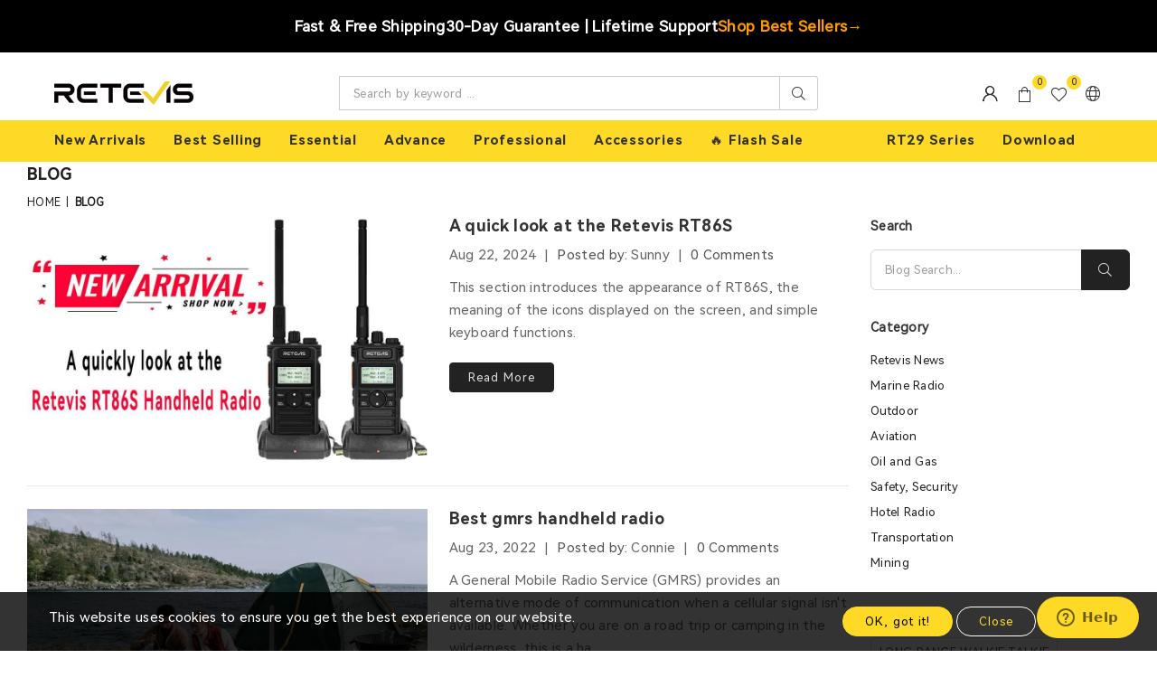

--- FILE ---
content_type: text/html; charset=utf-8
request_url: https://www.retevis.com/blog/Tag/gmrs-handheld-radio
body_size: 16743
content:
<!DOCTYPE html>
<html lang="en">
<head>
    <meta charset="UTF-8">
    <meta http-equiv="X-UA-Compatible" content="IE=edge">
    <meta name="viewport" content="width=device-width, initial-scale=1.0">

    
<meta name="keywords" content="GMRS Handheld Radio, Blog, Advanced Walkie Talkies, Built for Communication | Retevis">


<meta name="description" content="GMRS Handheld Radio - Advanced Walkie Talkies, Built for Communication | Retevis Blog">


<title>GMRS Handheld Radio - Advanced Walkie Talkies, Built for Communication | Retevis Blog</title>


<meta property="og:site_name" content="Retevis Walkie Talkie">
<meta property="og:url" content="https://www.retevis.com/blog/tag/gmrs-handheld-radio">
<meta property="og:title" content="GMRS Handheld Radio">
<meta property="og:type" content="website">
<meta property="og:description" content="Retevis specializes in professional walkie talkies communication solutions for various industries and provide comprehensive two way radios OEM/ODM services.">
<meta property="og:image" content="/static/themes/t100/assets/images/logo/logo.png">
<meta property="og:image:secure_url" content="/static/themes/t100/assets/images/logo/logo.png">
<meta property="og:image:width" content="1200">
<meta property="og:image:height" content="630">
<meta property="og:image:alt" content="GMRS Handheld Radio">
<meta name="twitter:title" content="GMRS Handheld Radio">
<meta name="twitter:description" content="Retevis specializes in professional walkie talkies communication solutions for various industries and provide comprehensive two way radios OEM/ODM services.">
<meta name="twitter:image" content="/static/themes/t100/assets/images/logo/logo.png">
<meta name="twitter:image:alt" content="GMRS Handheld Radio">
<script type="application/ld+json">
    {
        "@context":"https://schema.org",
        "@graph":[
            {
                "@type":"Organization",
                "@id":"https://www.retevis.com#organization",
                "name":"Retevis Walkie Talkie",
                "url":"https://www.retevis.com",
                "logo":{
                    "@type":"ImageObject",
                    "url":"/static/themes/t100/assets/images/logo/logo.png"
                },
                "email":"info@retevis.com"
            },
            {
                "@type":"WebSite",
                "potentialAction":{
                    "@type":"SearchAction",
                    "target":"https://www.retevis.com/collections?keyword={search_term_string}",
                    "query-input":"required name=search_term_string"
                },
                "@id":"https://www.retevis.com#website",
                "url":"https://www.retevis.com",
                "name":"Advanced Walkie Talkies, Built for Communication | Retevis",
                "description":"Retevis specializes in professional walkie talkies communication solutions for various industries and provide comprehensive two way radios OEM/ODM services."
            },
            {
                "@type":"Blog",
                "@id":"https://www.retevis.com/blog/tag/gmrs-handheld-radio#blog",
                "headline":"GMRS Handheld Radio",
                "description":"Retevis specializes in professional walkie talkies communication solutions for various industries and provide comprehensive two way radios OEM/ODM services.",
                "url":"https://www.retevis.com/blog/tag/gmrs-handheld-radio",
                "image":{
                    "@type":"ImageObject",
                    "url":"/static/themes/t100/assets/images/logo/logo.png"
                },
                "isPartOf":{
                    "@id":"https://www.retevis.com#website"
                }
            }
        ]}</script>



<link ref="canonical" href="https://www.retevis.com/blog/tag/gmrs-handheld-radio">



<script src="/assets/js/htmx.min.js" defer="defer"></script>
    <link rel="stylesheet" href="/css/global.css" />
    <link href="/assets/font/global/iconfont.css" rel="stylesheet">
    <link rel="shortcut icon" href="/static/themes/t100/assets/images/logo/favicon.ico" />


<link rel="stylesheet" href="/static/themes/t100/assets/css/plugins.css" />

<link rel="stylesheet" href="/static/themes/t100/assets/css/style.css?v=1.0" />
<link rel="stylesheet" href="/static/themes/t100/assets/css/responsive.css?v=1.0" />
<!-- Font Awesome CSS -->
<link rel="stylesheet" href="/assets/css/font-awesome.min.css">
	<!-- Feather Icons CSS -->
<link rel="stylesheet" href="/assets/css/feather-icons.css">

<script src="/static/themes/t100/assets/js/vendor/jquery-3.3.1.min.js"></script>

<script src="/assets/js/global.js?v=1.4"></script>
<script src="/assets/js/global_page.js"></script>
<script type="text/javascript" src="https://api.goaffpro.com/loader.js?shop=ohdoamrzxp"></script>
<script>
  window.dataLayer = window.dataLayer || [];
  function gtag(){dataLayer.push(arguments);}
  gtag('consent', 'default', {
    analytics_storage: 'denied',
    ad_storage: 'denied',
    ad_user_data: 'denied',
    ad_personalization: 'denied',
    wait_for_update: 500,
    region: [
        'AT','BE','BG', 'CY','CZ','DE', 'DK','EE','ES', 'FI','FR','GR', 'HR','HU','IE', 'IS','IT','LI', 'LT','LU','LV', 'MT','NL','NO', 'PL','PT','RO', 'SE','SI','SK'
],
  });
gtag('consent', 'default', {
  'ad_storage': 'granted',
  'ad_user_data': 'granted',
  'ad_personalization': 'granted',
  'analytics_storage': 'granted'
});
    gtag('set', 'url_passthrough', true);
    gtag('set', 'ads_data_redaction', true);
</script>

<script type="text/javascript"
src="https://onsite.optimonk.com/script.js?account=255499"
async></script>

    
<!-- Google Tag Manager -->
    <script>
        (function (w, d, s, l, i) {
            w[l] = w[l] || []; w[l].push({
                'gtm.start':
                    new Date().getTime(), event: 'gtm.js'
            }); var f = d.getElementsByTagName(s)[0],
                j = d.createElement(s), dl = l != 'dataLayer' ? '&l=' + l : ''; j.async = true; j.src =
                    'https://www.googletagmanager.com/gtm.js?id=' + i + dl; f.parentNode.insertBefore(j, f);
        })(window, document, 'script', 'dataLayer', 'GTM-M3HHJH4');</script>
    <!-- End Google Tag Manager -->



<!-- Start of  Zendesk Widget script -->
<script id="ze-snippet" src="https://static.zdassets.com/ekr/snippet.js?key=0c1305f9-da59-4b87-aeda-8080d8fff53b"> </script>
<!-- End of  Zendesk Widget script -->



<!-- 网易贸易通域名绑定 -->
<script src="https://sirius-it-site.lx.netease.com/site-sdk.js"></script><script type="text/javascript">__siteSDK__.setDefaultConfig({outerKey: 'key717db2ec13ec414e8e6da1b4aa1236e2'});__siteSDK__.init();</script>
<!--  网易贸易通域名绑定 -->


<meta name="viewport" content="width=device-width,initial-scale=1,minimum-scale=1,user-scalable=yes" />

<!-- Meta Pixel Code -->
<script>
  !function(f,b,e,v,n,t,s)
  {if(f.fbq)return;n=f.fbq=function(){n.callMethod?
  n.callMethod.apply(n,arguments):n.queue.push(arguments)};
  if(!f._fbq)f._fbq=n;n.push=n;n.loaded=!0;n.version='2.0';
  n.queue=[];t=b.createElement(e);t.async=!0;
  t.src=v;s=b.getElementsByTagName(e)[0];
  s.parentNode.insertBefore(t,s)}(window, document,'script',
  'https://connect.facebook.net/en_US/fbevents.js');
  fbq('init', '2643424265824881');
  fbq('track', 'PageView');
</script>
<noscript><img height="1" width="1" style="display:none"
  src="https://www.facebook.com/tr?id=2643424265824881&ev=PageView&noscript=1"
/></noscript>
<!-- End Meta Pixel Code -->

<!-- Meta Pixel Code -->
<script>
!function(f,b,e,v,n,t,s)
{if(f.fbq)return;n=f.fbq=function(){n.callMethod?
n.callMethod.apply(n,arguments):n.queue.push(arguments)};
if(!f._fbq)f._fbq=n;n.push=n;n.loaded=!0;n.version='2.0';
n.queue=[];t=b.createElement(e);t.async=!0;
t.src=v;s=b.getElementsByTagName(e)[0];
s.parentNode.insertBefore(t,s)}(window, document,'script',
'https://connect.facebook.net/en_US/fbevents.js');
fbq('init', '1470256470699249');
fbq('track', 'PageView');
</script>
<noscript><img height="1" width="1" style="display:none"
src="https://www.facebook.com/tr?id=1470256470699249&ev=PageView&noscript=1"
/></noscript>
<!-- End Meta Pixel Code -->
<!-- Meta Pixel Code -->
<script>
!function(f,b,e,v,n,t,s)
{if(f.fbq)return;n=f.fbq=function(){n.callMethod?
n.callMethod.apply(n,arguments):n.queue.push(arguments)};
if(!f._fbq)f._fbq=n;n.push=n;n.loaded=!0;n.version='2.0';
n.queue=[];t=b.createElement(e);t.async=!0;
t.src=v;s=b.getElementsByTagName(e)[0];
s.parentNode.insertBefore(t,s)}(window, document,'script',
'https://connect.facebook.net/en_US/fbevents.js');
fbq('init', '425302873732826');
fbq('track', 'PageView');
</script>
<noscript><img height="1" width="1" style="display:none"
src="https://www.facebook.com/tr?id=425302873732826&ev=PageView&noscript=1"
/></noscript>
<!-- End Meta Pixel Code -->
<!-- TikTok Pixel Code Start -->
<script>
!function (w, d, t) {
  w.TiktokAnalyticsObject=t;var ttq=w[t]=w[t]||[];ttq.methods=["page","track","identify","instances","debug","on","off","once","ready","alias","group","enableCookie","disableCookie","holdConsent","revokeConsent","grantConsent"],ttq.setAndDefer=function(t,e){t[e]=function(){t.push([e].concat(Array.prototype.slice.call(arguments,0)))}};for(var i=0;i<ttq.methods.length;i++)ttq.setAndDefer(ttq,ttq.methods[i]);ttq.instance=function(t){for(
var e=ttq._i[t]||[],n=0;n<ttq.methods.length;n++)ttq.setAndDefer(e,ttq.methods[n]);return e},ttq.load=function(e,n){var r="https://analytics.tiktok.com/i18n/pixel/events.js",o=n&&n.partner;ttq._i=ttq._i||{},ttq._i[e]=[],ttq._i[e]._u=r,ttq._t=ttq._t||{},ttq._t[e]=+new Date,ttq._o=ttq._o||{},ttq._o[e]=n||{};n=document.createElement("script")
;n.type="text/javascript",n.async=!0,n.src=r+"?sdkid="+e+"&lib="+t;e=document.getElementsByTagName("script")[0];e.parentNode.insertBefore(n,e)};


  ttq.load('D1M7LIRC77U3JE50V5AG');
  ttq.page();
}(window, document, 'ttq');
</script>
<!-- TikTok Pixel Code End -->

 <!-- Matomo -->
<script>
  var _paq = window._paq = window._paq || [];
  /* tracker methods like "setCustomDimension" should be called before "trackPageView" */
  _paq.push(['trackPageView']);
  _paq.push(['enableLinkTracking']);
  (function() {
    var u="//stata.rt2d.com/";
    _paq.push(['setTrackerUrl', u+'matomo.php']);
    _paq.push(['setSiteId', '2']);
    var d=document, g=d.createElement('script'), s=d.getElementsByTagName('script')[0];
    g.async=true; g.src=u+'matomo.js'; s.parentNode.insertBefore(g,s);
  })();
</script>
<!-- End Matomo Code -->
 
    </head>
<body class="home-2" id="pageWrapper-2">


<div class="page-wrapper">

    <!-- BodyContent 调试信息 -->
    

    
    
        
        <script src="/assets/js/common.js"></script>
<script>
    window.YseUserContext = window.YseUserContext || {};
    window.YseUserContext.userName = '';
    window.YseUserContext.userEmail = '';
    window.YseUserContext.isLogined = 'false' == 'true';
</script>
<script src="/businessJs/user-auto-fill.js?v=002"></script>

<!-- 解析ViewData["VisualPageData"]中的header配置 -->
















    
    

    
        
        
        
        
        
        
        
        
        
            
        
      
          
      
    

    
        
            
        
        
    



<div class="visual_plugins_container" data-type="header" data-mode="mode_73" data-location="header">
    <!--Topbar-->
    
       <style>
    .top-banner-slide {
        background: #000 !important; 
        cursor: pointer;
        transition: background-color 0.3s;
    }

    .top-banner-slide:hover {
        background-color: #111 !important;
    }

    .banner-content {
        display: flex;
        align-items: center;
        justify-content: center;
        gap: 32px;
        flex-wrap: wrap;
        max-width: 1200px;
        margin: 0 auto;
        padding: 15px 20px;
        width: 100%;
        box-sizing: border-box;
    }

    .banner-text {
        font-size: 17px;
        font-weight: 600;
        white-space: nowrap;
        color: #fff;
        letter-spacing: 0.3px;
        line-height: 1.4;
        text-align: center;
    }

    /* 突出显示的Shop Best Sellers */
    .banner-cta {
        color: #FF9900;
        font-weight: 700;
        font-size: 17px;
        display: flex;
        align-items: center;
        gap: 5px;
        transition: transform 0.2s, opacity 0.2s;
    }

    .banner-cta:hover {
        transform: translateX(3px);
        opacity: 0.9;
    }

    .banner-cta-arrow {
        display: inline-block;
        transition: transform 0.2s;
    }

    .banner-cta:hover .banner-cta-arrow {
        transform: translateX(3px);
    }

    /* 移动端适配 */
    @media (max-width: 768px) {
        .banner-content {
            flex-direction: column;
            gap: 8px;
            padding: 16px 20px;
            text-align: center;
        }

        .banner-text {
            font-size: 15px;
            white-space: normal;
            line-height: 1.3;
        }

        .banner-cta {
            font-size: 16px;
            margin-top: 4px;
        }
    }

    @media (max-width: 480px) {
        .banner-content {
            padding: 14px 16px;
            gap: 6px;
        }

        .banner-text {
            font-size: 14px;
        }

        .banner-cta {
            font-size: 15px;
        }
    }
tbody, td, tfoot, th, thead, tr{
        border-width: 1px;
    }
</style>
<div class="top-banner top-banner-show">
<div class="top-banner-slide">
<div class="banner-content">
<div class="banner-text">Fast &amp; Free Shipping</div>
<div class="banner-text">30-Day Guarantee | Lifetime Support</div>
<div class="banner-cta" id="shop-best-sellers">Shop Best Sellers <span class="banner-cta-arrow">&rarr;</span></div>
</div>
</div>
</div>
<p>
<script>
    (function () {
        document.addEventListener('DOMContentLoaded', function () {
            const bannerSlide = document.querySelector('.top-banner-slide');
            const ctaButton = document.getElementById('shop-best-sellers');
            
            function redirectToBestSellers() {
                window.open('https://www.retevis.com/shop/best-sellers', '_blank');
            }
            
            if (ctaButton) {
                ctaButton.addEventListener('click', function (e) {
                    e.stopPropagation(); 
                    redirectToBestSellers();
                });
            }
            
            if (bannerSlide) {
                bannerSlide.addEventListener('click', redirectToBestSellers);
            }
        });
    })();
</script>
</p>
    
    <!--End Topbar-->
    <!--Header wrap-->
    <div class="header-main header-retevis-1"  data-visual-id="34566">
        <!--Header-->
        <header id="header" class="header header-wrap mih-90 d-flex align-items-center">
            <div class="container-fluid">
                <div class="row">
                    <!--Logo / Menu Toggle-->
                    <div class="col-6 col-sm-6 col-md-6 col-lg-3 align-self-center justify-content-start d-flex">
                        <!--Mobile Toggle-->
                        <button type="button" class="btn--link site-header__menu js-mobile-nav-toggle mobile-nav--open me-3 d-lg-none"><i class="icon an an-times-l"></i><i class="icon an an-bars-l"></i></button>
                        <!--End Mobile Toggle-->
                        <!--Logo-->
                        <div class="logo">
                            <a href="/">
                                
                                <img class="logo-img mh-100"
                                     src="https://res.retevis.com/t_file/20250806/retevis-logo_20250806091759_4057.png"
                                     alt="RETEVIS"
                                     title="RETEVIS"
                                     width="240" 
                                     
                                     style="width: 240px; --mobile-logo-width: 162px;"
                                      />
                                
                                <span class="logo-txt d-none">Optimal</span>
                            </a>
                        </div>
                        <!--End Logo-->
                    </div>
                    <!--End Logo / Menu Toggle-->
                    <!--Search Inline-->
                    
                    <div class="col-1 col-sm-1 col-md-1 col-lg-6 d-none d-lg-block">
                        <form class="form minisearch search-inline" id="header-search1" action="#" method="get">
                            <label class="label d-none"><span>Search</span></label>
                            <div class="control">
                                <div class="searchField d-flex">
                                    <div class="input-box d-flex w-100">
                                        <input type="text" name="q" value="" placeholder="Search by keyword ..." class="input-text rounded-0 border-end-0">
                                        <button type="submit" title="Search" class="action search"><i class="icon an an-search-l"></i></button>
                                    </div>
                                </div>
                            </div>
                        </form>
                    </div>
                    
                    <!--End Search Inline-->
                    <!--Right Action-->
                    <div class="col-6 col-sm-6 col-md-6 col-lg-3 align-self-center icons-col text-right d-flex justify-content-end">
                        <!--Search-->
                        
                        <div class="site-search iconset d-lg-none"><i class="icon an an-search-l"></i><span class="tooltip-label">Search</span></div>
                        
                        <!--End Search-->
                        <!--Setting Dropdown-->
                        
                        <div class="user-link iconset"><i class="icon an an-user-expand"></i><span class="tooltip-label">Account</span></div>
                        <div id="userLinks">
                            <ul class="user-links">
                                
                                <li class="fw-bold"><a href="/Account/Login" class="header-username" da-event-click="">Sign In</a></li>
                                <li class="fw-bold"><a href="/account/signup" class="header-username" da-event-click="">Sign Up</a></li>

                                
                            </ul>
                        </div>
                        
                        <!--End Setting Dropdown-->
                        <!--Minicart Drawer-->
                        
                        
                        <div class="header-cart iconset">
                            <a href="/cart" class="site-header__cart btn-minicart">
                                <i class="icon an an-sq-bag"></i><span class="site-cart-count counter d-flex-center justify-content-center position-absolute translate-middle rounded-circle">0</span><span class="tooltip-label">Cart</span>
                            </a>
                            <!--<a href="/cart" class="site-header__cart btn-minicart" data-bs-toggle="modal" data-bs-target="#minicart-drawer">
                                <i class="icon an an-sq-bag"></i><span class="site-cart-count counter d-flex-center justify-content-center position-absolute translate-middle rounded-circle">0</span><span class="tooltip-label">Cart</span>
                            </a>-->
                        </div>
                        
                        
                        <!--End Minicart Drawer-->
                        <!--Wishlist-->
                        <div class="wishlist-link iconset">
                            <a href="/Account/MyWishList"><i class="icon an an-heart-l"></i><span class="wishlist-count counter d-flex-center justify-content-center position-absolute translate-middle rounded-circle">0</span><span class="tooltip-label">Wishlist</span></a>
                        </div>
                        <!--End Wishlist-->
                        <!--Setting Dropdown-->
                        
                        <div class="setting-link iconset pe-0"><i class="icon an an-globe"></i><span class="tooltip-label">Settings</span></div>
                        <div id="settingsBox">
                            <div hx-get="/home/SaleAreaCurrencyAndLang" hx-trigger="load"></div>
                        </div>
                        
                        <!--End Setting Dropdown-->
                    </div>
                    <!--End Right Action-->
                </div>
            </div>
            <!--Search Popup-->
            
            <div id="search-popup" class="search-drawer">
                <div class="container">
                    <span class="closeSearch an an-times-l"></span>
                    <form class="form minisearch" id="header-search" action="#" method="get">
                        <label class="label"><span>Search</span></label>
                        <div class="control">
                            <div class="searchField">
                                <!--<div class="search-category">
                                    <select id="rgsearch-category" name="rgsearch[category]" data-default="All Categories">
                                        <option value="00" label="All Categories" selected="selected">All Categories</option>
                                        <optgroup id="rgsearch-shop" label="Shop">
                                            <option value="0">- All</option>
                                            <option value="1">- Men</option>
                                            <option value="2">- Women</option>
                                            <option value="3">- Shoes</option>
                                            <option value="4">- Blouses</option>
                                            <option value="5">- Pullovers</option>
                                            <option value="6">- Bags</option>
                                            <option value="7">- Accessories</option>
                                        </optgroup>
                                    </select>
                                </div>-->
                                <div class="input-box">
                                    <button type="submit" title="Search" class="action search"><i class="icon an an-search-l"></i></button>
                                    <input type="text" name="q" value="" placeholder="Search by keyword ..." class="input-text">
                                </div>
                            </div>
                        </div>
                    </form>
                </div>
            </div>
            
            <!--End Search Popup-->
        </header>
        <!--End Header-->
        <!--Main Navigation Desktop-->
        
        <div class="menu-outer d-none d-lg-block">
            <div class="container-fluid">
                <!-- 桌面导航菜单 - 通过HTMX加载 -->
                <div id="desktop-navigation" hx-get="/home/NavigationMenus" hx-trigger="load" hx-select="nav#AccessibleNav">
                    <!-- 导航菜单将通过HTMX加载 -->
                </div>
            </div>
        </div>
        
        <!--End Main Navigation Desktop-->
    </div>
    <!--End Header wrap-->
    <!--Mobile Menu - 通过HTMX加载-->
    
    <div id="mobile-navigation" hx-get="/home/NavigationMenus" hx-trigger="load" hx-select=".mobile-nav-wrapper">
        <!-- 移动端导航菜单将通过HTMX加载 -->
    </div>
    
    <!--End Mobile Menu-->
</div>


<div class="modalOverly"></div>
<!--MiniCart Drawer-->
<!--End MiniCart Drawer-->
<!-- 动态Logo样式 -->

<style>
    @media (max-width: 991px) {
        .logo-img {
            width: 162px !important;
        }
    }
</style>


<!-- 搜索弹窗样式 -->
<style>
    /* 搜索弹窗基础样式 */
    #search-popup {
        position: fixed;
        top: 0;
        left: 0;
        width: 100%;
        height: 100%;
        background: rgba(0, 0, 0, 0.8);
        z-index: 9999;
        display: none;
        align-items: center;
        justify-content: center;
    }

        #search-popup.search-drawer-open {
            display: flex;
        }

        #search-popup .container {
            position: relative;
            max-width: 600px;
            width: 90%;
            background: white;
            border-radius: 8px;
            padding: 30px;
        }

        #search-popup .closeSearch {
            position: absolute;
            top: 15px;
            right: 20px;
            font-size: 24px;
            cursor: pointer;
            color: #666;
            transition: color 0.3s ease;
        }

            #search-popup .closeSearch:hover {
                color: #333;
            }

        #search-popup .form {
            margin-top: 20px;
        }

        #search-popup .label {
            display: block;
            margin-bottom: 15px;
            font-size: 18px;
            font-weight: 600;
            color: #333;
        }

        #search-popup .searchField {
            position: relative;
        }

        #search-popup .input-box {
            display: flex;
            border: 2px solid #e0e0e0;
            border-radius: 4px;
            overflow: hidden;
            transition: border-color 0.3s ease;
        }

            #search-popup .input-box:focus-within {
                border-color: var(--theme-color);
            }

        #search-popup .input-text {
            flex: 1;
            padding: 12px 15px;
            border: none;
            outline: none;
            font-size: 16px;
            background: transparent;
        }

        #search-popup .action.search {
            background: var(--theme-color);
            color: #000;
            border: none;
            padding: 12px 20px;
            cursor: pointer;
            transition: background-color 0.3s ease;
            display: flex;
            align-items: center;
            justify-content: center;
        }

            #search-popup .action.search:hover {
                background: #0056b3;
            }

            #search-popup .action.search i {
                font-size: 16px;
            }

    /* 移动端适配 */
    @media (max-width: 768px) {
        #search-popup .container {
            width: 100%;
            padding: 20px;
        }

        #search-popup .label {
            font-size: 16px;
        }

        #search-popup .input-text {
            font-size: 14px;
            padding: 10px 50px 10px 10px;
        }

        #search-popup .action.search {
            padding: 10px 15px;
        }
        #search-popup{
            height:auto;
        }
    }
</style>


<!-- 获取用户配置脚本 -->
<script>
    $(function () {
        //获取用户配置
        GetUserConf();
        //初始化搜索功能
        initGlobalSearchT100();
    })

    //获取用户配置
    function GetUserConf() {
        $.ajax({
            url: '/Account/GetUserConf',
            method: 'GET',
            contentType: 'application/json',
            success: function (data) {
                $(".wishlist-count").text(data.wishlistCount);
                $(".site-cart-count").text(data.cartCount);
            },
            error: function (xhr, status, error) {
                console.log('获取用户配置失败:', error);
            },
            complete: function () {
                // 可以在这里添加完成后的处理逻辑
            }
        });
    }

    // t100主题全局搜索功能实现
    function initGlobalSearchT100() {
        // 获取内联搜索表单元素
        const inlineSearchForm = document.querySelector('#header-search1');
        const inlineSearchInput = document.querySelector('#header-search1 input[name="q"]');
        const inlineSearchButton = document.querySelector('#header-search1 .action.search');

        // 获取弹出搜索表单元素
        const popupSearchForm = document.querySelector('#header-search');
        const popupSearchInput = document.querySelector('#header-search input[name="q"]');
        const popupSearchButton = document.querySelector('#header-search .action.search');

        // 获取搜索图标和关闭按钮
        const searchIcon = document.querySelector('.site-search');
        const closeSearchBtn = document.querySelector('.closeSearch');

        // 搜索函数
        function performSearch(keyword) {
            const trimmedKeyword = keyword ? keyword.trim() : '';

            // 关闭搜索弹窗
            const searchPopup = document.querySelector('#search-popup');
            if (searchPopup) {
                searchPopup.classList.remove('search-drawer-open');
            }

            // 基础 URL - 根据主题动态选择
            //let url = '/shop';
            let url = '/search';

            if (trimmedKeyword) {
                // 关键词不为空才拼接参数
                url += `?keyword=${encodeURIComponent(trimmedKeyword)}`;

                // GA统计
                if (typeof search === 'function') {
                    search(trimmedKeyword);
                }
            }

            // 跳转到搜索结果页面
            window.location.href = url;
        }


        // 内联搜索功能
        if (inlineSearchForm && inlineSearchInput && inlineSearchButton) {
            // 绑定内联搜索按钮点击事件
            inlineSearchButton.addEventListener('click', function (e) {
                e.preventDefault();
                performSearch(inlineSearchInput.value);
            });

            // 绑定内联搜索回车键事件
            inlineSearchInput.addEventListener('keydown', function (e) {
                if (e.key === 'Enter' || e.keyCode === 13) {
                    e.preventDefault();
                    performSearch(inlineSearchInput.value);
                }
            });
        }

        // 弹出搜索功能
        if (popupSearchForm && popupSearchInput && popupSearchButton) {
            // 绑定弹出搜索按钮点击事件
            popupSearchButton.addEventListener('click', function (e) {
                e.preventDefault();
                performSearch(popupSearchInput.value);
            });

            // 绑定弹出搜索回车键事件
            popupSearchInput.addEventListener('keydown', function (e) {
                if (e.key === 'Enter' || e.keyCode === 13) {
                    e.preventDefault();
                    performSearch(popupSearchInput.value);
                }
            });
        }

        // 搜索图标点击事件 - 打开搜索弹窗
        if (searchIcon) {
            searchIcon.addEventListener('click', function () {
                const searchPopup = document.querySelector('#search-popup');
                if (searchPopup) {
                    searchPopup.classList.add('search-drawer-open');
                    // 聚焦到搜索输入框
                    setTimeout(function () {
                        if (popupSearchInput) {
                            popupSearchInput.focus();
                        }
                    }, 100);
                }
            });
        }

        // 关闭搜索按钮事件
        if (closeSearchBtn) {
            closeSearchBtn.addEventListener('click', function () {
                const searchPopup = document.querySelector('#search-popup');
                if (searchPopup) {
                    searchPopup.classList.remove('search-drawer-open');
                }
            });
        }
    }

    // 页面加载完成后初始化搜索功能
    document.addEventListener('DOMContentLoaded', function () {
        initGlobalSearchT100();
    });

    // 如果是通过HTMX加载的页面，也需要初始化
    document.addEventListener('htmx:afterSwap', function () {
        initGlobalSearchT100();
    });
</script>
<input type="hidden" name="operateactivity" id="operateactivity" value="" />


    

    <div id="page-content">
         







    
    
        
    


<!--Collection Banner-->
<div class="collection-header">
    <div class="collection-hero">
        <div class="collection-hero__image"></div>
        <div class="collection-hero__title-wrapper container">
            <h1 class="collection-hero__title">Blog</h1>
            <div class="breadcrumbs text-uppercase mt-1 mt-lg-2"><a href="/" title="Back to the home page">Home</a><span>|</span><span class="fw-bold">Blog</span></div>
        </div>
    </div>
</div>
<!--End Collection Banner-->

<div class="container">
    <div class="row flex-column-reverse flex-lg-row">
        <!--Main Content-->
        <div class="col-12 col-sm-12 col-md-12 col-lg-9 main-col">
            <div class="blog--list-view blog-list-view" id="leftColumn">
                
                <div class="article">
                    <div class="row">
                        <!-- Article Image -->
                        <div class="col-12 col-sm-12 col-md-6 col-lg-6 post-img">
                            
                            <a class="article_featured-image mb-md-0 zoom-scal" href="/blog/a-quick-look-at-the-retevis-rt86s" hx-target="#page-content" hx-push-url="true" hx-swap="innerHTML">
                                <img class="blur-up lazyload blog-image" data-src="https://res.retevis.com/t_file/20250816/a-quick-look-at-the-retevis-rt86s-walkie-talkie_20250816090420_6331.jpg" src="https://res.retevis.com/t_file/20250816/a-quick-look-at-the-retevis-rt86s-walkie-talkie_20250816090420_6331.jpg" alt="A quick look at the Retevis RT86S">
                            </a>
                            
                        </div>
                        <!-- Article Content -->
                        <div class="col-12 col-sm-12 col-md-6 col-lg-6 post-content">
                            <h2 class="h3 text-transform-none"><a href="/blog/a-quick-look-at-the-retevis-rt86s" hx-target="#page-content" hx-push-url="true" hx-swap="innerHTML">A quick look at the Retevis RT86S</a></h2>
                            <ul class="publish-detail d-flex-wrap">
                                <li><i class="icon an an-clock-r d-none"></i><time datetime="2024-08-22">Aug 22, 2024</time></li>
                                <li><i class="icon an an-user-al d-none"></i><span class="clr-555 me-1">Posted by:</span>Sunny</li>
                                
                                <li><i class="icon an an-comments-l d-none"></i><a href="/blog/a-quick-look-at-the-retevis-rt86s" hx-target="#page-content" hx-push-url="true" hx-swap="innerHTML">0 Comments</a></li>
                            </ul>
                            <div class="rte">
                                <p>This section introduces the appearance of RT86S, the meaning of the icons displayed on the screen, and simple keyboard functions.</p>
                            </div>
                            <p><a href="/blog/a-quick-look-at-the-retevis-rt86s" hx-target="#page-content" hx-push-url="true" hx-swap="innerHTML" class="btn btn--small rounded">Read More</a></p>
                        </div>
                    </div>
                </div>
                
                <div class="article">
                    <div class="row">
                        <!-- Article Image -->
                        <div class="col-12 col-sm-12 col-md-6 col-lg-6 post-img">
                            
                            <a class="article_featured-image mb-md-0 zoom-scal" href="/blog/best-gmrs-handheld-radio" hx-target="#page-content" hx-push-url="true" hx-swap="innerHTML">
                                <img class="blur-up lazyload blog-image" data-src="https://res.retevis.com/t_file/20250818/best-gmrs-handheld-radio_20250818152009_9116.webp" src="https://res.retevis.com/t_file/20250818/best-gmrs-handheld-radio_20250818152009_9116.webp" alt="Best gmrs handheld radio">
                            </a>
                            
                        </div>
                        <!-- Article Content -->
                        <div class="col-12 col-sm-12 col-md-6 col-lg-6 post-content">
                            <h2 class="h3 text-transform-none"><a href="/blog/best-gmrs-handheld-radio" hx-target="#page-content" hx-push-url="true" hx-swap="innerHTML">Best gmrs handheld radio</a></h2>
                            <ul class="publish-detail d-flex-wrap">
                                <li><i class="icon an an-clock-r d-none"></i><time datetime="2022-08-23">Aug 23, 2022</time></li>
                                <li><i class="icon an an-user-al d-none"></i><span class="clr-555 me-1">Posted by:</span>Connie</li>
                                
                                <li><i class="icon an an-comments-l d-none"></i><a href="/blog/best-gmrs-handheld-radio" hx-target="#page-content" hx-push-url="true" hx-swap="innerHTML">0 Comments</a></li>
                            </ul>
                            <div class="rte">
                                <p>A General Mobile Radio Service (GMRS) provides an alternative mode of communication when a cellular signal isn't available. Whether you are on a road trip or camping in the wilderness, this is a ha...</p>
                            </div>
                            <p><a href="/blog/best-gmrs-handheld-radio" hx-target="#page-content" hx-push-url="true" hx-swap="innerHTML" class="btn btn--small rounded">Read More</a></p>
                        </div>
                    </div>
                </div>
                
                



                <!--Pagination Classic-->
                
                <!--End Pagination Classic-->

            </div>
        </div>
        <!--End Main Content-->
        <!--Sidebar-->
        
        <!--Sidebar-->
<div class="col-12 col-sm-12 col-md-12 col-lg-3 blog-sidebar sidebar sidebar-noborder">
    <!--Search-->
    <div class="sidebar_widget clearfix">
        <div class="widget-title"><h2>Search</h2></div>
        <div class="custom-search mt-3 mb-2 my-lg-0">
            <form class="input-group flex-nowrap search-header search" role="search" style="position: relative;" id="blog-search-form">
                <input class="search-header__input search__input input-group__field" type="search" name="keyword"
                       value=""
                       placeholder="Blog Search..."
                       aria-label="Search" autocomplete="off" id="blog-search-input">
                <span class="input-group__btn">
                    <button class="btn rounded-end px-3 btnSearch" type="button" onclick="performBlogSearch()">
                        <i class="icon an an-search-l"></i>
                    </button>
                </span>
            </form>
        </div>
    </div>
    <!--End Search-->
    <!--Sidebar tags-->
    <div class="sidebar_tags clearfix" id="rightTop">
        <!--Category-->
        <div class="sidebar_widget clearfix categories no-border">
            <div class="widget-title"><h2>Category</h2></div>
            <div class="widget-content">
                <div class="categories-scroll-container" style="max-height: 250px; overflow-y: auto; overflow-x: hidden;">
                    <ul class="sidebar_categories">
                        
                            
                                <li class="lvl-1">
                                    <a href="/blog/category/retevis-news" class="site-nav lvl-1">Retevis News</a>
                                </li>
                            
                                <li class="lvl-1">
                                    <a href="/blog/category/marine-radio" class="site-nav lvl-1">Marine Radio</a>
                                </li>
                            
                                <li class="lvl-1">
                                    <a href="/blog/category/outdoor" class="site-nav lvl-1">Outdoor</a>
                                </li>
                            
                                <li class="lvl-1">
                                    <a href="/blog/category/aviation" class="site-nav lvl-1">Aviation</a>
                                </li>
                            
                                <li class="lvl-1">
                                    <a href="/blog/category/oil-and-gas" class="site-nav lvl-1">Oil and Gas</a>
                                </li>
                            
                                <li class="lvl-1">
                                    <a href="/blog/category/safety" class="site-nav lvl-1">Safety, Security</a>
                                </li>
                            
                                <li class="lvl-1">
                                    <a href="/blog/category/hotel-radio" class="site-nav lvl-1">Hotel Radio</a>
                                </li>
                            
                                <li class="lvl-1">
                                    <a href="/blog/category/transportation" class="site-nav lvl-1">Transportation</a>
                                </li>
                            
                                <li class="lvl-1">
                                    <a href="/blog/category/mining" class="site-nav lvl-1">Mining</a>
                                </li>
                            
                                <li class="lvl-1">
                                    <a href="/blog/category/construction" class="site-nav lvl-1">Construction</a>
                                </li>
                            
                                <li class="lvl-1">
                                    <a href="/blog/category/warehouse" class="site-nav lvl-1">Warehouse</a>
                                </li>
                            
                                <li class="lvl-1">
                                    <a href="/blog/category/shopping-mall" class="site-nav lvl-1">Shopping Mall</a>
                                </li>
                            
                                <li class="lvl-1">
                                    <a href="/blog/category/school" class="site-nav lvl-1">School</a>
                                </li>
                            
                                <li class="lvl-1">
                                    <a href="/blog/category/retail-store" class="site-nav lvl-1">Retail Store</a>
                                </li>
                            
                                <li class="lvl-1">
                                    <a href="/blog/category/property-management-industries" class="site-nav lvl-1">Property Management Industries</a>
                                </li>
                            
                                <li class="lvl-1">
                                    <a href="/blog/category/restaurant" class="site-nav lvl-1">Restaurant</a>
                                </li>
                            
                                <li class="lvl-1">
                                    <a href="/blog/category/church" class="site-nav lvl-1">Church</a>
                                </li>
                            
                                <li class="lvl-1">
                                    <a href="/blog/category/hospital" class="site-nav lvl-1">Hospital</a>
                                </li>
                            
                                <li class="lvl-1">
                                    <a href="/blog/category/other" class="site-nav lvl-1">Other</a>
                                </li>
                            
                                <li class="lvl-1">
                                    <a href="/blog/category/technology" class="site-nav lvl-1">Technology</a>
                                </li>
                            
                                <li class="lvl-1">
                                    <a href="/blog/category/setup-guides" class="site-nav lvl-1">Setup Guides</a>
                                </li>
                            
                                <li class="lvl-1">
                                    <a href="/blog/category/base-stations-and-repeaters" class="site-nav lvl-1">Base Stations and Repeaters</a>
                                </li>
                            
                                <li class="lvl-1">
                                    <a href="/blog/category/reviews-comparisons" class="site-nav lvl-1">Reviews &amp; Comparisons</a>
                                </li>
                            
                                <li class="lvl-1">
                                    <a href="/blog/category/troubleshooting" class="site-nav lvl-1">Troubleshooting</a>
                                </li>
                            
                                <li class="lvl-1">
                                    <a href="/blog/category/maintenance" class="site-nav lvl-1">Maintenance</a>
                                </li>
                            
                                <li class="lvl-1">
                                    <a href="/blog/category/buying-guides" class="site-nav lvl-1">Buying Guides</a>
                                </li>
                            
                                <li class="lvl-1">
                                    <a href="/blog/category/special-offers" class="site-nav lvl-1">Special Offers</a>
                                </li>
                            
                                <li class="lvl-1">
                                    <a href="/blog/category/festivals-events" class="site-nav lvl-1">Festivals &amp; Events</a>
                                </li>
                            
                                <li class="lvl-1">
                                    <a href="/blog/category/industry-specific-communication" class="site-nav lvl-1">Industry-Specific</a>
                                </li>
                            
                                <li class="lvl-1">
                                    <a href="/blog/category/ham-radios" class="site-nav lvl-1">Ham Radios</a>
                                </li>
                            
                                <li class="lvl-1">
                                    <a href="/blog/category/emergency" class="site-nav lvl-1">Emergency</a>
                                </li>
                            
                                <li class="lvl-1">
                                    <a href="/blog/category/agriculture" class="site-nav lvl-1">Agriculture</a>
                                </li>
                            
                                <li class="lvl-1">
                                    <a href="/blog/category/business-radios" class="site-nav lvl-1">Business Radios</a>
                                </li>
                            
                                <li class="lvl-1">
                                    <a href="/blog/category/consumer-radios" class="site-nav lvl-1">Consumer Radios</a>
                                </li>
                            
                                <li class="lvl-1">
                                    <a href="/blog/category/mobile-radios" class="site-nav lvl-1">Mobile Radios</a>
                                </li>
                            
                                <li class="lvl-1">
                                    <a href="/blog/category/weather-radios" class="site-nav lvl-1">Weather Radios</a>
                                </li>
                            
                                <li class="lvl-1">
                                    <a href="/blog/category/HA1-Series-Blogs" class="site-nav lvl-1">HA1 Series Blogs</a>
                                </li>
                            
                        
                    </ul>
                </div>
            </div>
        </div>
        <!--End Category-->
        <!--Hot Tags-->
        <div class="sidebar_widget clearfix tags-clouds">
            <div class="widget-title"><h2>Hot Tags</h2></div>
            <div class="widget-content">
                <div class="tags-scroll-container" style="max-height: 200px; overflow-y: auto; overflow-x: hidden;">
                    <ul class="d-flex-wrap m-0">
                        
                            
                                <li><a href="/blog/tag/long-range-walkie-talkie">long range walkie talkie</a></li>
                            
                                <li><a href="/blog/tag/long-range-dmr-two-way-radio">long range dmr two way radio</a></li>
                            
                                <li><a href="/blog/tag/long-range-waterproof-two-way-radio">long range waterproof two way radio</a></li>
                            
                                <li><a href="/blog/tag/Retevis-RT29-Long-Range-waterproof-Two-Way-Radios-For-School-Hiking">Retevis RT29 Long Range waterproof Two Way Radios For School Hiking</a></li>
                            
                                <li><a href="/blog/tag/long-range-waterproof-radio">long range waterproof radio</a></li>
                            
                                <li><a href="/blog/tag/long-range-waterproof-radio-for-cycling">long range waterproof radio for cycling</a></li>
                            
                                <li><a href="/blog/tag/long-range-waterproof-business-radio">long range waterproof business radio</a></li>
                            
                                <li><a href="/blog/tag/long-range-waterproof-dmr-radio">long range waterproof dmr radio</a></li>
                            
                                <li><a href="/blog/tag/long-range-two-way-radio-for-business">long range two way radio for business</a></li>
                            
                        
                    </ul>
                </div>
            </div>
        </div>
        <!--End Popular Tags-->
    </div>
    <!--End Sidebar tags-->
    <!--Popular Post-->
    
        <div class="sidebar_widget clearfix">
            <div class="widget-title"><h2>Popular Post</h2></div>
            <div class="widget-content right-bottom" id="rightBottom">
                <div class="list list-sidebar-products">
                    <div class="blog-list-scroll-container">
                        
                                    <div class="mini-list-item d-flex mb-10 clearfix">
                                        <div class="mini-view_image">
                                            <a class="grid-view-item__link" href="/blog/everything-you-need-to-know-about-retevis-ha2-bluetooth-programmed-ham-radio-with-gps-aprs" hx-target="#page-content" hx-push-url="true" hx-swap="innerHTML">
                                                
                                                    <img class="primary blur-up lazyload sidebar-blog-image" data-src="https://res.retevis.com/t_file/20251217/retevis-ha2-1_20251217175234_4538.jpg" src="https://res.retevis.com/t_file/20251217/retevis-ha2-1_20251217175234_4538.jpg" alt="Everything You Need to Know About Retevis HA2: Bluetooth-Programmed HAM Radio with GPS &amp; APRS" title="Everything You Need to Know About Retevis HA2: Bluetooth-Programmed HAM Radio with GPS &amp; APRS" />
                                                
                                            </a>
                                        </div>
                                        <div class="ms-3 details">
                                            <a class="grid-view-item__title" href="/blog/everything-you-need-to-know-about-retevis-ha2-bluetooth-programmed-ham-radio-with-gps-aprs" hx-target="#page-content" hx-push-url="true" hx-swap="innerHTML">Everything You Need to Know About Retevis HA2: Bluetooth-Programmed HAM Radio with GPS &amp; APRS</a>
                                            <div class="grid-view-item__meta">
                                                <span class="article__date">Dec 17, 2025</span>
                                            </div>
                                        </div>
                                    </div>
                            
                                    <div class="mini-list-item d-flex mb-10 clearfix">
                                        <div class="mini-view_image">
                                            <a class="grid-view-item__link" href="/blog/how-to-get-a-gmrs-license-in-2025-3-easy-steps-guide" hx-target="#page-content" hx-push-url="true" hx-swap="innerHTML">
                                                
                                                    <img class="primary blur-up lazyload sidebar-blog-image" data-src="https://res.retevis.com/t_file/20251119/how-to-get-a-gmrs-license-2025_20251119154855_4279.jpg" src="https://res.retevis.com/t_file/20251119/how-to-get-a-gmrs-license-2025_20251119154855_4279.jpg" alt="How to Get a GMRS License in 2025 (3 Easy Steps Guide)" title="How to Get a GMRS License in 2025 (3 Easy Steps Guide)" />
                                                
                                            </a>
                                        </div>
                                        <div class="ms-3 details">
                                            <a class="grid-view-item__title" href="/blog/how-to-get-a-gmrs-license-in-2025-3-easy-steps-guide" hx-target="#page-content" hx-push-url="true" hx-swap="innerHTML">How to Get a GMRS License in 2025 (3 Easy Steps Guide)</a>
                                            <div class="grid-view-item__meta">
                                                <span class="article__date">Nov 19, 2025</span>
                                            </div>
                                        </div>
                                    </div>
                            
                                    <div class="mini-list-item d-flex clearfix">
                                        <div class="mini-view_image">
                                            <a class="grid-view-item__link" href="/blog/upgraded-poc-walkie-talkie-the-retevis-l2-multimode-walkie-talkie-is-here" hx-target="#page-content" hx-push-url="true" hx-swap="innerHTML">
                                                
                                                    <img class="primary blur-up lazyload sidebar-blog-image" data-src="https://res.retevis.com/t_file/20251104/l2-dual-mode-walkie-talkie-poc-radio_20251104142712_2576.jpg" src="https://res.retevis.com/t_file/20251104/l2-dual-mode-walkie-talkie-poc-radio_20251104142712_2576.jpg" alt="Upgraded POC Walkie-Talkie &#x2013; The Retevis L2 Multimode Walkie-Talkie is Here" title="Upgraded POC Walkie-Talkie &#x2013; The Retevis L2 Multimode Walkie-Talkie is Here" />
                                                
                                            </a>
                                        </div>
                                        <div class="ms-3 details">
                                            <a class="grid-view-item__title" href="/blog/upgraded-poc-walkie-talkie-the-retevis-l2-multimode-walkie-talkie-is-here" hx-target="#page-content" hx-push-url="true" hx-swap="innerHTML">Upgraded POC Walkie-Talkie &#x2013; The Retevis L2 Multimode Walkie-Talkie is Here</a>
                                            <div class="grid-view-item__meta">
                                                <span class="article__date">Nov 4, 2025</span>
                                            </div>
                                        </div>
                                    </div>
                            
                    </div>
                </div>
            </div>
        </div>
    
    <!--End Recent Blogs-->

</div>
<!--End Sidebar-->

<!-- 博客搜索功能脚本 -->
<script>
// 执行博客搜索的全局函数
function performBlogSearch() {
    const searchInput = document.getElementById('blog-search-input');
    if (!searchInput) return;

    const keyword = searchInput.value.trim();
    const currentCateId = '';
    const currentTagName = 'GMRS Handheld Radio';

    // 构建搜索URL
    let searchUrl = '/blog';
    const params = [];

    if (keyword) {
        params.push('keyword=' + encodeURIComponent(keyword));
    }
    // 分类和标签互斥，优先保留当前页面的筛选条件
    if (currentCateId) {
        params.push('cateId=' + encodeURIComponent(currentCateId));
    } else if (currentTagName) {
        params.push('tagName=' + encodeURIComponent(currentTagName));
    }

    if (params.length > 0) {
        searchUrl += '?' + params.join('&');
    }

    // 使用普通页面跳转避免HTMX问题
    window.location.href = searchUrl;
}

// 页面加载完成后绑定事件
document.addEventListener('DOMContentLoaded', function() {
    const searchInput = document.getElementById('blog-search-input');

    if (searchInput) {
        // 回车键搜索
        searchInput.addEventListener('keypress', function(e) {
            if (e.key === 'Enter') {
                e.preventDefault();
                performBlogSearch();
            }
        });
    }

    // 清除搜索功能
    const clearSearchLinks = document.querySelectorAll('a[href="/blog"]');
    clearSearchLinks.forEach(function(link) {
        if (link.textContent.includes('清除搜索')) {
            link.addEventListener('click', function(e) {
                e.preventDefault();
                // 使用普通页面跳转避免HTMX问题
                window.location.href = '/blog';
            });
        }
    });
});
</script>
<script>
    // 计算并设置右下区域高度
    function calculateRightBottomHeight() {
        const leftColumn = document.getElementById('leftColumn');
        const rightTop = document.getElementById('rightTop');
        const rightBottom = document.getElementById('rightBottom');
        if (!rightBottom || $(window).width() < 992) { return }

        // 获取元素高度
        const leftHeight = leftColumn.offsetHeight;
        const rightTopHeight = rightTop.offsetHeight;

        // 计算右下区域应有的高度
        let rightBottomHeight = leftHeight - rightTopHeight - 30 - 80 - 20; // 减去gap、搜索、popular title

        // 确保最小高度为300px
        if (rightBottomHeight < 300) {
            rightBottomHeight = 300;
        }

        // 设置右下区域高度
        rightBottom.style.height = `${rightBottomHeight}px`;

    }

    // 页面加载时计算高度
    window.addEventListener('load', calculateRightBottomHeight);

    // 窗口大小改变时重新计算高度
    window.addEventListener('resize', calculateRightBottomHeight);

</script>
<!-- 滚动区域样式 -->
<style>
/* 标签滚动容器样式 */
.tags-scroll-container {
    scrollbar-width: thin;
    scrollbar-color: #ccc #f1f1f1;
}

.tags-scroll-container::-webkit-scrollbar {
    width: 6px;
}

.tags-scroll-container::-webkit-scrollbar-track {
    background: #f1f1f1;
    border-radius: 3px;
}

.tags-scroll-container::-webkit-scrollbar-thumb {
    background: #ccc;
    border-radius: 3px;
}

.tags-scroll-container::-webkit-scrollbar-thumb:hover {
    background: #999;
}

/* 分类滚动容器样式 */
.categories-scroll-container {
    scrollbar-width: thin;
    scrollbar-color: #ccc #f1f1f1;
}

.categories-scroll-container::-webkit-scrollbar {
    width: 6px;
}

.categories-scroll-container::-webkit-scrollbar-track {
    background: #f1f1f1;
    border-radius: 3px;
}

.categories-scroll-container::-webkit-scrollbar-thumb {
    background: #ccc;
    border-radius: 3px;
}

.categories-scroll-container::-webkit-scrollbar-thumb:hover {
    background: #999;
}

/* 博客列表滚动容器样式 */
.blog-list-scroll-container {
    scrollbar-width: thin;
    scrollbar-color: #ccc #f1f1f1;
}

.blog-list-scroll-container::-webkit-scrollbar {
    width: 6px;
}

.blog-list-scroll-container::-webkit-scrollbar-track {
    background: #f1f1f1;
    border-radius: 3px;
}

.blog-list-scroll-container::-webkit-scrollbar-thumb {
    background: #ccc;
    border-radius: 3px;
}

.blog-list-scroll-container::-webkit-scrollbar-thumb:hover {
    background: #999;
}

/* 确保滚动容器内的内容正常显示 */
.tags-scroll-container ul,
.categories-scroll-container ul,
.blog-list-scroll-container .row {
    margin-bottom: 0;
    padding-right: 5px;
}
</style><!--End Sidebar-->

    </div>
</div>

<!-- 导入图片处理助手 -->
<script src="/businessJs/imageUrlHelper.js"></script>
<script>
    // 页面加载完成后处理所有图片URL
    document.addEventListener('DOMContentLoaded', function () {
        // 处理博客列表页面中的所有图片
        const blogImages = document.querySelectorAll('.blog-image');
        blogImages.forEach(function (img) {
            if (img.src && !ImageUrlHelper.hasOssParams(img.src)) {
                // 获取图片容器尺寸，智能选择图片大小
                var imgRect = img.getBoundingClientRect();
                var containerWidth = imgRect.width || img.offsetWidth || 400;
                var containerHeight = imgRect.height || img.offsetHeight || 300;

                // 为博客列表图片使用智能尺寸选择，确保高清显示
                img.src = ImageUrlHelper.getOptimalUrl(img.src, containerWidth, containerHeight);
            }
            if (img.dataset.src && !ImageUrlHelper.hasOssParams(img.dataset.src)) {
                // 处理懒加载图片
                var imgRect = img.getBoundingClientRect();
                var containerWidth = imgRect.width || img.offsetWidth || 400;
                var containerHeight = imgRect.height || img.offsetHeight || 300;

                img.dataset.src = ImageUrlHelper.getOptimalUrl(img.dataset.src, containerWidth, containerHeight);
            }
        });

        // 处理博客侧边栏中的最新博客图片
        const sidebarBlogImages = document.querySelectorAll('.mini-list-item img');
        sidebarBlogImages.forEach(function (img) {
            if (img.src && !ImageUrlHelper.hasOssParams(img.src)) {
                // 为侧边栏小图使用高清缩略图，避免模糊
                img.src = ImageUrlHelper.getThumbnailHDUrl(img.src);
            }
            if (img.dataset.src && !ImageUrlHelper.hasOssParams(img.dataset.src)) {
                img.dataset.src = ImageUrlHelper.getThumbnailHDUrl(img.dataset.src);
            }
        });

        // 监听窗口大小变化，重新计算图片尺寸
        let resizeTimeout;
        window.addEventListener('resize', function () {
            clearTimeout(resizeTimeout);
            resizeTimeout = setTimeout(function () {
                // 重新处理博客图片
                blogImages.forEach(function (img) {
                    if (img.src && ImageUrlHelper.hasOssParams(img.src)) {
                        var originalUrl = ImageUrlHelper.getOriginalUrl(img.src);
                        var imgRect = img.getBoundingClientRect();
                        var containerWidth = imgRect.width || img.offsetWidth || 400;
                        var containerHeight = imgRect.height || img.offsetHeight || 300;

                        img.src = ImageUrlHelper.getOptimalUrl(originalUrl, containerWidth, containerHeight);
                    }
                });
            }, 300);
        });
    });
</script>

        
        
            
            <!-- 解析ViewData["VisualPageData"]中的footer配置 -->















    

<!-- 解析Settings -->
    
        
        

        
        
    

<!-- 解析Blocks -->
    
        
        

<!-- 收集QuickMenu配置 -->
        
        
            
        
            
        
    



<!--<section class="store-features">
    <div class="container">
        <div class="row store-info">
            <div class="col-12 col-sm-6 col-md-6 col-lg-3 mb-3 my-lg-0">
                <a class="d-flex clr-none" href="#">
                    <i class="an an-truck-l"></i>
                    <div class="detail">
                        <h5 class="h4 mb-1 body-font">FREE SHIPPING</h5>
                        <p class="sub-text">Free shipping on all US orders</p>
                    </div>
                </a>
            </div>
            <div class="col-12 col-sm-6 col-md-6 col-lg-3 mb-3 my-lg-0">
                <a class="d-flex clr-none" href="#">
                    <i class="an an-dollar-sign-l"></i>
                    <div class="detail">
                        <h5 class="h4 mb-1 body-font">MONEY GUARANTEE</h5>
                        <p class="sub-text">30 days guarantee</p>
                    </div>
                </a>
            </div>
            <div class="col-12 col-sm-6 col-md-6 col-lg-3 mb-3 mb-sm-0 my-lg-0">
                <a class="d-flex clr-none" href="#">
                    <i class="an an-credit-card-l"></i>
                    <div class="detail">
                        <h5 class="h4 mb-1 body-font">SECURE PAYMENT</h5>
                        <p class="sub-text">Secured &amp; trusted payment</p>
                    </div>
                </a>
            </div>
            <div class="col-12 col-sm-6 col-md-6 col-lg-3 mb-0 mb-sm-0 my-lg-0">
                <a class="d-flex clr-none" href="#">
                    <i class="an an-truck-l"></i>
                    <div class="detail">
                        <h5 class="h4 mb-1 body-font">Wide choice</h5>
                        <p class="sub-text">1000+ items available</p>
                    </div>
                </a>
            </div>
        </div>
    </div> 
</section>-->
<!--Footer-->
<div class="visual_plugins_container" data-type="footer" data-mode="mode_73" data-location="footer" data-visual-id="34587">
    <div class="footer">
        <div class="footer-above clearfix">
            
            <div class="container">
                <div class="row">
                    <div class="col-12 footer-newsletter">
                        
                        
                        <h2 class="h1 text-white ff-light text-center mb-2">
                            NEWSLETTER SIGN UP
                        </h2>
                        <p class="display-6 text-white ff-bold text-center mb-2">
                            Subscribe to receive INFORMATION, EXCLUSIVE OFFERS and GIFTS
                        </p>
                        
                        <div class="row justify-content-md-center">
                            <div class="col-12 col-sm-12 col-md-6">
                                <div class="ft-newsletter mb-4">
                                    <div class="display-table pe-lg-3">
                                        <div class="display-table-cell">
                                            <form hx-post="/account/OnSubscribute" method="post"
                                                  hx-trigger="submit throttle:2s"
                                                  hx-target="#subscribe-result"
                                                  hx-swap="afterbegin"
                                                  hx-on::after-request="if(event.detail.successful){ submitCallback(event.detail.xhr.responseText) }"
                                                  id="SubscribeForm" class="SubscribeForm">
                                                <div class="input-group">
                                                    <input type="email" class=" input-group__field newsletter-input txtSubscribeEmail form-control" name="email" value=""
                                                           placeholder="E-mail Address"
                                                           autocapitalize="off" autocorrect="off"
                                                           onkeyup="this.setCustomValidity(''); $(this).removeClass('is-invalid');"
                                                           hx-on:htmx:validation:validate="if(this.value == '') {
                                                         this.setCustomValidity('Enter Your Email');
                                                         $(this).addClass('is-invalid');
                                                     }else{$(this).removeClass('is-invalid')}" />
                                                    <span class="input-group__btn">
                                                        <button type="submit" class="btn btn-primary newsletter__submit rounded-end" name="commit"
                                                                hx-on="htmx:configRequest: this.disabled = true; this.innerText = 'Submitting...'"
                                                                hx-disabled-elt="this"
                                                                hx-indicator="#subscribe-spinner">
                                                            SUBSCRIBE
                                                            <span id="subscribe-spinner" class="htmx-indicator">
                                                                <i class="icon an an-spinner an-spinner-l"></i>
                                                            </span>
                                                        </button>
                                                    </span>
                                                </div>
                                            </form>
                                            <div id="subscribe-result"></div>
                                        </div>
                                    </div>
                                    <div class="privacy">
                                        <ul class="privacy-item ">
                                            <li>By clicking the SUBSCRIBE button, you are agreeing to our <a class="text-decoration-underline" href="/pages/terms-and-conditions" target="_blank">Terms of Use</a> and <a class="text-decoration-underline" href="/pages/privacy-policy" target="_blank">Privacy & Cookie Policy</a></li>
                                            <li>If you want to unsubsribe the marketing email, Please contact via email <a href="mailto:info@retevis.com">info@retevis.com</a> <i class="an an-question-cil hintmessage" data-cart-render="item_count" data-bs-html="true" data-bs-toggle="tooltip" data-bs-placement="bottom" data-bs-original-title="Verify your identity by email."></i>.</li>
                                        </ul>
                                    </div>
                                </div>
                            </div>
                        </div>
                    </div>
                </div>
            </div>            
            
        </div>
        <div class="footer-top clearfix pb-5">
            <div class="container">
                <div class="row row-cols-sm-1 row-cols-md-3 row-cols-lg-5">
                    <div class="col footer-links">
                        <h4 class="h4">Contact Us</h4>
                        <div>
                            <p class="phone d-flex align-items-center"><i class="an an-phone-rc"></i><b class="me-1">Phone:</b> (&#x2B;86) 155 1710 3523</p>
                            <p class="whatsapp d-flex align-items-center"><i class="an an-whatsapp"></i><b class="me-1">WhatsApp:</b> +86 150 3808 6746</p>
                            <p class="email d-flex align-items-center"><i class="an an-envelope-l"></i><b class="me-1">Email:</b> info@retevis.com</p>
                        </div>
                    </div>
                    
                    <div hx-get="/home/FooterMenus" hx-trigger="load" hx-swap="outerHTML">
                        <!-- 底部导航菜单将通过HTMX加载 -->
                    </div>
                </div>
            </div>
        </div>
        <div class="footer-bottom clearfix pb-5">

            
            <div class="container">
                
                <div class="text-md-end text-center footer-contact worldwide"><a href="#;" class="siteModal"> <i class="an an-map-marker-al cry-name"> &nbsp;</i></a></div>
                

                <hr class="mb-3">
                <div class="row">
                    <div class="col-12 col-md-9 col-lg-10 copytext-col">
                        
                        
                        <div class="copytext text-md-start text-center">&#xA9; 2025 RETEVIS, Inc. All rights reserved.</div>
                        <!--<ul class="copyright-links text-md-start text-center">
                            <li class="start"><a href="/pages/terms-and-conditions" target="_blank">Terms and Conditions</a></li>
                            <li><a href="/pages/privacy-policy" target="_blank">Privacy Policy</a></li>
                            <li><a href="/pages/returns-policy" target="_blank">Returns Policy</a></li>
                            <li><a href="/pages/warranty" target="_blank">Warranty Policy</a></li>
                            <li><a href="/pages/free-shipping" target="_blank">Shipping Policy</a></li>
                            <li class="end"><a href="/pages/copyright-noticeam" target="_blank">IP Notice</a></li>
                        </ul>-->
                        
                    </div>
                    <div class="col-12 col-md-3 col-lg-2">
                        
                        
                        <div class="protection text-md-end text-center">
                            <img src="/static/themes/t100/assets/images/footer/dmca.webp" alt="This site is protected by Trustwave's Trusted Commerce program"><img src="/static/themes/t100/assets/images/footer/trustwave.webp" alt="DMCA.com Protection Status">
                        </div>
                        
                    </div>
                </div>
            </div>
            
        </div>
    </div>
    
</div>
<!--End Footer-->



<script>
    $(function () {

        var salesAreaName = $.cookie("salesAreaName");
        if (salesAreaName == null || salesAreaName == '') {
            salesAreaName = $.cookie("salesAreaCode");
        }

        $(".worldwide .cry-name").text(salesAreaName);

        $(".worldwide").on("click", function () {

            var fullPath = window.location.pathname + window.location.search + window.location.hash;

            var returnUrl = "/select/location?returnUrl=" + fullPath;

            window.location = returnUrl;
        })


    })

    // Newsletter订阅成功回调处理
    function submitCallback(responseText) {
        const notification = document.getElementById('subscribe-result');
        notification.classList.remove('hidden');
        const response = JSON.parse(responseText);
        notification.innerHTML = `
         <div class="alert alert-${response.status ? 'success' : 'danger'}">
           ${response.msg}
         </div>`;
        if (response.status == true) {
            let email = $("#SubscribeForm #CustomerEmail").val();
            let type = 2;
            //GA
            userLogin(email, type);


            document.getElementById('SubscribeForm').reset();
        }
        // 3秒后自动隐藏
        setTimeout(() => {
            notification.classList.add('hidden');
        }, 10000);
    }
</script>
        
    </div>

    
     
<script src="/static/themes/t100/assets/js/vendor/js.cookie.js"></script>
 
<script src="/static/themes/t100/assets/js/plugins.js"></script>
<script src="/static/themes/t100/assets/js/main.js"></script>
<script src="/businessJs/Common/debug.js"></script>
<script src="/assets/js/GAHelper.js?v=1.1"></script>
</div>

<!-- Google Tag Manager (noscript) -->
    <noscript>
        <iframe src="https://www.googletagmanager.com/ns.html?id=GTM-M3HHJH4"
                height="0" width="0" style="display:none;visibility:hidden"></iframe>
    </noscript>
<!-- End Google Tag Manager (noscript) -->



<script>
  function consentGrantedAdStorage() {
    gtag('consent', 'update', {
      'ad_storage': 'granted',
      'ad_user_data': 'granted',
      'ad_personalization': 'granted',
      'analytics_storage': 'granted'
    });
  }
</script>

 <!--Cookie-->
             <div class="cookie-popup py-4 py-md-3 px-4 hide d-lg-block d-none">
                 <div class="container">
                     <div class="row" style="text-align: left;">
                         <div class="col-12 col-sm-12 col-md-8 col-lg-8 accordion">
                             <p class="text-white">This website uses cookies to ensure you get the best experience on our website.<!--Learn-more--><!--<span class="Learn-more-btn">Learn more</span>--><!--End Learn-more--></p>
                         </div>
                         <div class="col-12 col-sm-12 col-md-4 col-lg-4 text-center">
                            <button  type="button" class="clocookie-popup-btn btn-primary rounded-pill px-4 mt-3 mt-md-4 mt-lg-3 theme-btn" style="margin-top: 0rem !important;">OK, got it! </button>
                            <button  type="button" class="clocookie-popup-btn btn-primary rounded-pill px-4 mt-3 mt-md-4 mt-lg-3 theme-btn theme-btn-border" style="margin-top: 0rem !important;">Close</button>
                        </div>
                     </div>
                 </div>
             </div>
             <div class="cookie-popup py-4 py-md-3 px-4 hide d-lg-none d-block" style="margin-bottom: 70px;">
                 <div class="container">
                     <div class="row" style="text-align: left;">
                         <div class="col-12 col-sm-12 col-md-8 col-lg-8">
                             <p class="text-white">This website uses cookies to ensure you get the best experience on our website.<!--Learn-more--><!--<span class="Learn-more-btn">Learn more</span>--><!--End Learn-more--></p>
                         </div>
                        <div class="col-12 col-sm-12 col-md-4 col-lg-4" style="text-align: right;">
                            <button  type="button" class="clocookie-popup-btn btn-primary rounded-pill px-4 mt-3 mt-md-4 mt-lg-3 theme-btn" style="padding-left: 10px !important; padding-right: 10px !important; margin-top: 0 !important; ">OK, got it! </button>
                            <button  type="button" class="clocookie-popup-btn btn-primary  mt-3 mt-lg-3 mt-md-4 px-4 rounded-pill theme-btn theme-btn-border" style="margin-top: 0rem !important;">Close</button></div>
                     </div>
                 </div>
             </div>
<!--End Cookie-->
<style>
.cookie-popup {
    color: #fff;
    background-color: rgba(0, 0, 0, .8);
    padding: 20px;
    position: fixed;
    z-index: 1000;
    max-width: 100%;
    bottom: 0;
    left: 0;
    right: 0;
    text-align: center;
}
.cookie-popup.hide{
    display: none !important;
}
.Learn-more-btn {
    color: #fff;
    opacity: .8;
    padding: .2em;
    text-decoration: underline;
    cursor: pointer;
}
.rounded-pill {
    border-radius: 50rem !important;
}
.theme-btn{
    border-color: var(--theme-color);
}
.theme-btn-border{
    color: var(--theme-color);
    background: transparent;
    border-color: #fff;
}
@media (max-width: 1200px) {
    .cookie-popup .container {
        max-width: 960px;
    }
}
@media (max-width: 1000px) {
    .cookie-popup .container {
        max-width: 800px;
    }
}
</style>
<script>
//   function consentGrantedAdStorage() {
    
//   }
$(function () {
    if ($.cookie('cookie-prop') != 'true') {
        $(".cookie-popup").removeClass('hide');
    }
    $(".clocookie-popup-btn").on('click', function () {
        $(".cookie-popup").addClass('hide');
        $.cookie('cookie-prop', 'true', { expires: 365 });
        return false;
    });
})
</script>
</body>
</html>



--- FILE ---
content_type: text/html; charset=utf-8
request_url: https://www.retevis.com/home/NavigationMenus
body_size: 1889
content:



<!-- Desktop Navigation Menu -->
<nav class="grid__item site-menu-list" id="AccessibleNav">
    <!-- 左侧菜单 (Position = 1 或 null) -->
    <ul id="siteNav" class="site-nav medium hidearrow center menu-left">
        
        
        
        <!-- 无子菜单的普通菜单项 -->
        <li class="lvl1">
            <a href="/shop/new-arrival"  target="_blank" >
                New Arrivals
            </a>
        </li>
        
        
        
        
        
        <!-- 无子菜单的普通菜单项 -->
        <li class="lvl1">
            <a href="/shop/best-sellers"  target="_blank" >
                Best Selling
            </a>
        </li>
        
        
        
        
        
        <!-- 普通下拉菜单 -->
        <li class="lvl1 parent dropdown">
            <a href="javascript:;" >
                Essential <i class="an an-angle-down"></i>
            </a>
            <ul class="dropdown">
                
                
                
                <li>
                    <a href="/shop/license-free-business-two-way-radios"
                       class="site-nav"  target="_blank" >
                        License Free Radios
                    </a>
                </li>
                
                
                
                
                
                <li>
                    <a href="/shop/gmrs-two-way-radios"
                       class="site-nav"  target="_blank" >
                        GMRS Radios
                    </a>
                </li>
                
                
                
            </ul>
        </li>
        
        
        
        
        
        <!-- 普通下拉菜单 -->
        <li class="lvl1 parent dropdown">
            <a href="javascript:;" >
                Advance <i class="an an-angle-down"></i>
            </a>
            <ul class="dropdown">
                
                
                
                <li>
                    <a href="/shop/industrial-two-way-radios"
                       class="site-nav"  target="_blank" >
                        Industrial Two Way Radios
                    </a>
                </li>
                
                
                
                
                
                <li>
                    <a href="/shop/mobile-radios"
                       class="site-nav"  target="_blank" >
                        Mobile Radio&#x200B;s
                    </a>
                </li>
                
                
                
                
                
                <li>
                    <a href="/shop/business-licensed-commercial-two-way-radios"
                       class="site-nav"  target="_blank" >
                        Business Radios
                    </a>
                </li>
                
                
                
                
                
                <li>
                    <a href="/shop/outdoor-walkie-talkies"
                       class="site-nav"  target="_blank" >
                        Outdoor Radio&#x200B;s
                    </a>
                </li>
                
                
                
                
                
                <li>
                    <a href="/shop/business-nationwide-two-way-radios"
                       class="site-nav"  target="_blank" >
                        Poc Radio
                    </a>
                </li>
                
                
                
                
                
                <li>
                    <a href="/shop/body-cameras"
                       class="site-nav"  target="_blank" >
                        Body Camera
                    </a>
                </li>
                
                
                
                
                
                <li>
                    <a href="/collections/business-intercoms"
                       class="site-nav"  target="_blank" >
                        Intercoms
                    </a>
                </li>
                
                
                
            </ul>
        </li>
        
        
        
        
        
        <!-- 普通下拉菜单 -->
        <li class="lvl1 parent dropdown">
            <a href="javascript:;" >
                Professional <i class="an an-angle-down"></i>
            </a>
            <ul class="dropdown">
                
                
                
                <li>
                    <a href="/shop/ecs-ham-two-way-radios"
                       class="site-nav"  target="_blank" >
                        Ham &amp; Amateur
                    </a>
                </li>
                
                
                
                
                
                <li>
                    <a href="/shop/long-distance-radio-sale"
                       class="site-nav"  target="_blank" >
                        Long Range Radio
                    </a>
                </li>
                
                
                
                
                
                <li>
                    <a href="/shop/dmr-radios"
                       class="site-nav"  target="_blank" >
                        DMR Radios
                    </a>
                </li>
                
                
                
                
                
                <li>
                    <a href="/shop/radio-repeaters"
                       class="site-nav"  target="_blank" >
                        Repeaters
                    </a>
                </li>
                
                
                
                
                
                <li>
                    <a href="/shop/radio-solutions"
                       class="site-nav"  target="_blank" >
                        Solutions
                    </a>
                </li>
                
                
                
                
                
                <li>
                    <a href="/shop/business-explosion-proof-two-way-radios"
                       class="site-nav"  target="_blank" >
                        Explosion Proof Radios
                    </a>
                </li>
                
                
                
                
                
                <li>
                    <a href="/shop/marine-radios"
                       class="site-nav"  target="_blank" >
                        Marine Radios
                    </a>
                </li>
                
                
                
            </ul>
        </li>
        
        
        
        
        
        <!-- 普通下拉菜单 -->
        <li class="lvl1 parent dropdown">
            <a href="javascript:;" >
                Accessories <i class="an an-angle-down"></i>
            </a>
            <ul class="dropdown">
                
                
                
                <li>
                    <a href="/shop/batteries"
                       class="site-nav"  target="_blank" >
                        Radio Battery
                    </a>
                </li>
                
                
                
                
                
                <li>
                    <a href="/shop/belt-clips"
                       class="site-nav"  target="_blank" >
                        Radio Belt Clip
                    </a>
                </li>
                
                
                
                
                
                <li>
                    <a href="/shop/antennas"
                       class="site-nav"  target="_blank" >
                        Radio Antennas
                    </a>
                </li>
                
                
                
                
                
                <li>
                    <a href="/shop/cables"
                       class="site-nav"  target="_blank" >
                        Radio Programming Cables
                    </a>
                </li>
                
                
                
                
                
                <li>
                    <a href="/shop/microphones-speakers"
                       class="site-nav"  target="_blank" >
                        Radio Microphone
                    </a>
                </li>
                
                
                
                
                
                <li>
                    <a href="/shop/earpieces"
                       class="site-nav"  target="_blank" >
                        Earpieces
                    </a>
                </li>
                
                
                
                
                
                <li>
                    <a href="/shop/chargers"
                       class="site-nav"  target="_blank" >
                        Radio Chargers
                    </a>
                </li>
                
                
                
                
                
                <li>
                    <a href="/shop/accessories-other"
                       class="site-nav"  target="_blank" >
                        Others
                    </a>
                </li>
                
                
                
            </ul>
        </li>
        
        
        
        
        
        <!-- 无子菜单的普通菜单项 -->
        <li class="lvl1">
            <a href="/shop/72h-clearance"  target="_blank" >
                &#x1F525; Flash Sale
            </a>
        </li>
        
        
        
    </ul>
    <!-- 右侧菜单 (Position = 2) -->
    <ul id="siteNav" class="site-nav medium hidearrow center menu-right">
        
            
                
                    <!-- 无子菜单的普通菜单项 -->
                    <li class="lvl1">
                        <a href="/shop/rt29-series"  target="_blank" >
                            RT29 Series
                        </a>
                    </li>
                
            
        
            
                
                    <!-- 普通下拉菜单 -->
                    <li class="lvl1 parent dropdown">
                        <a href="" >
                            Download <i class="an an-angle-down"></i>
                        </a>
                        <ul class="dropdown">
                            
                                
                                    
                                        <li>
                                            <a href="/downloads/software"
                                               class="site-nav"  target="_blank" >
                                                Software
                                            </a>
                                        </li>
                                    
                                
                            
                                
                                    
                                        <li>
                                            <a href="/downloads/firmware"
                                               class="site-nav"  target="_blank" >
                                                Firmware
                                            </a>
                                        </li>
                                    
                                
                            
                                
                                    
                                        <li>
                                            <a href="/downloads/driver"
                                               class="site-nav"  target="_blank" >
                                                Driver
                                            </a>
                                        </li>
                                    
                                
                            
                                
                                    
                                        <li>
                                            <a href="/downloads/manual"
                                               class="site-nav"  target="_blank" >
                                                Manual
                                            </a>
                                        </li>
                                    
                                
                            
                                
                                    
                                        <li>
                                            <a href="/downloads/brochure"
                                               class="site-nav"  target="_blank" >
                                                Brochure
                                            </a>
                                        </li>
                                    
                                
                            
                                
                                    
                                        <li>
                                            <a href="/downloads/declaration-of-conformity"
                                               class="site-nav"  target="_blank" >
                                                Declaration
                                            </a>
                                        </li>
                                    
                                
                            
                        </ul>
                    </li>
                
            
        
    </ul>
</nav>

<!-- Mobile Navigation Menu -->
<div class="mobile-nav-wrapper" role="navigation">
    <div class="closemobileMenu"><i class="icon an an-times-l pull-right"></i> Close Menu</div>
    <div class="closemobile-menu-list">
        <!-- 左侧菜单 (Position = 1 或 null) -->
        <ul id="MobileNav" class="mobile-nav">
            
            
            
            <!-- 无子菜单的普通菜单项 -->
            <li class="lvl1">
                <a href="/shop/new-arrival"  target="_blank" >
                    New Arrivals
                </a>
            </li>
            
            
            
            
            
            <!-- 无子菜单的普通菜单项 -->
            <li class="lvl1">
                <a href="/shop/best-sellers"  target="_blank" >
                    Best Selling
                </a>
            </li>
            
            
            
            
            
            <!-- 普通下拉菜单 -->
            <li class="lvl1 parent dropdown">
                <a href="javascript:;" >
                    Essential <i class="an an-plus-l"></i>
                </a>
                <ul class="dropdown">
                    
                    
                    
                    <li>
                        <a href="/shop/license-free-business-two-way-radios"
                           class="site-nav"  target="_blank" >
                            License Free Radios
                        </a>
                    </li>
                    
                    
                    
                    
                    
                    <li>
                        <a href="/shop/gmrs-two-way-radios"
                           class="site-nav"  target="_blank" >
                            GMRS Radios
                        </a>
                    </li>
                    
                    
                    
                </ul>
            </li>
            
            
            
            
            
            <!-- 普通下拉菜单 -->
            <li class="lvl1 parent dropdown">
                <a href="javascript:;" >
                    Advance <i class="an an-plus-l"></i>
                </a>
                <ul class="dropdown">
                    
                    
                    
                    <li>
                        <a href="/shop/industrial-two-way-radios"
                           class="site-nav"  target="_blank" >
                            Industrial Two Way Radios
                        </a>
                    </li>
                    
                    
                    
                    
                    
                    <li>
                        <a href="/shop/mobile-radios"
                           class="site-nav"  target="_blank" >
                            Mobile Radio&#x200B;s
                        </a>
                    </li>
                    
                    
                    
                    
                    
                    <li>
                        <a href="/shop/business-licensed-commercial-two-way-radios"
                           class="site-nav"  target="_blank" >
                            Business Radios
                        </a>
                    </li>
                    
                    
                    
                    
                    
                    <li>
                        <a href="/shop/outdoor-walkie-talkies"
                           class="site-nav"  target="_blank" >
                            Outdoor Radio&#x200B;s
                        </a>
                    </li>
                    
                    
                    
                    
                    
                    <li>
                        <a href="/shop/business-nationwide-two-way-radios"
                           class="site-nav"  target="_blank" >
                            Poc Radio
                        </a>
                    </li>
                    
                    
                    
                    
                    
                    <li>
                        <a href="/shop/body-cameras"
                           class="site-nav"  target="_blank" >
                            Body Camera
                        </a>
                    </li>
                    
                    
                    
                    
                    
                    <li>
                        <a href="/collections/business-intercoms"
                           class="site-nav"  target="_blank" >
                            Intercoms
                        </a>
                    </li>
                    
                    
                    
                </ul>
            </li>
            
            
            
            
            
            <!-- 普通下拉菜单 -->
            <li class="lvl1 parent dropdown">
                <a href="javascript:;" >
                    Professional <i class="an an-plus-l"></i>
                </a>
                <ul class="dropdown">
                    
                    
                    
                    <li>
                        <a href="/shop/ecs-ham-two-way-radios"
                           class="site-nav"  target="_blank" >
                            Ham &amp; Amateur
                        </a>
                    </li>
                    
                    
                    
                    
                    
                    <li>
                        <a href="/shop/long-distance-radio-sale"
                           class="site-nav"  target="_blank" >
                            Long Range Radio
                        </a>
                    </li>
                    
                    
                    
                    
                    
                    <li>
                        <a href="/shop/dmr-radios"
                           class="site-nav"  target="_blank" >
                            DMR Radios
                        </a>
                    </li>
                    
                    
                    
                    
                    
                    <li>
                        <a href="/shop/radio-repeaters"
                           class="site-nav"  target="_blank" >
                            Repeaters
                        </a>
                    </li>
                    
                    
                    
                    
                    
                    <li>
                        <a href="/shop/radio-solutions"
                           class="site-nav"  target="_blank" >
                            Solutions
                        </a>
                    </li>
                    
                    
                    
                    
                    
                    <li>
                        <a href="/shop/business-explosion-proof-two-way-radios"
                           class="site-nav"  target="_blank" >
                            Explosion Proof Radios
                        </a>
                    </li>
                    
                    
                    
                    
                    
                    <li>
                        <a href="/shop/marine-radios"
                           class="site-nav"  target="_blank" >
                            Marine Radios
                        </a>
                    </li>
                    
                    
                    
                </ul>
            </li>
            
            
            
            
            
            <!-- 普通下拉菜单 -->
            <li class="lvl1 parent dropdown">
                <a href="javascript:;" >
                    Accessories <i class="an an-plus-l"></i>
                </a>
                <ul class="dropdown">
                    
                    
                    
                    <li>
                        <a href="/shop/batteries"
                           class="site-nav"  target="_blank" >
                            Radio Battery
                        </a>
                    </li>
                    
                    
                    
                    
                    
                    <li>
                        <a href="/shop/belt-clips"
                           class="site-nav"  target="_blank" >
                            Radio Belt Clip
                        </a>
                    </li>
                    
                    
                    
                    
                    
                    <li>
                        <a href="/shop/antennas"
                           class="site-nav"  target="_blank" >
                            Radio Antennas
                        </a>
                    </li>
                    
                    
                    
                    
                    
                    <li>
                        <a href="/shop/cables"
                           class="site-nav"  target="_blank" >
                            Radio Programming Cables
                        </a>
                    </li>
                    
                    
                    
                    
                    
                    <li>
                        <a href="/shop/microphones-speakers"
                           class="site-nav"  target="_blank" >
                            Radio Microphone
                        </a>
                    </li>
                    
                    
                    
                    
                    
                    <li>
                        <a href="/shop/earpieces"
                           class="site-nav"  target="_blank" >
                            Earpieces
                        </a>
                    </li>
                    
                    
                    
                    
                    
                    <li>
                        <a href="/shop/chargers"
                           class="site-nav"  target="_blank" >
                            Radio Chargers
                        </a>
                    </li>
                    
                    
                    
                    
                    
                    <li>
                        <a href="/shop/accessories-other"
                           class="site-nav"  target="_blank" >
                            Others
                        </a>
                    </li>
                    
                    
                    
                </ul>
            </li>
            
            
            
            
            
            <!-- 无子菜单的普通菜单项 -->
            <li class="lvl1">
                <a href="/shop/72h-clearance"  target="_blank" >
                    &#x1F525; Flash Sale
                </a>
            </li>
            
            
            
        </ul>
        <!-- 右侧菜单 (Position = 2) -->
        <ul id="MobileNav" class="mobile-nav">
            
            
            
            <!-- 无子菜单的普通菜单项 -->
            <li class="lvl1">
                <a href="/shop/rt29-series"  target="_blank" >
                    RT29 Series
                </a>
            </li>
            
            
            
            
            
            <!-- 普通下拉菜单 -->
            <li class="lvl1 parent dropdown">
                <a href="" >
                    Download <i class="an an-plus-l"></i>
                </a>
                <ul class="dropdown">
                    
                    
                    
                    <li>
                        <a href="/downloads/software"
                           class="site-nav"  target="_blank" >
                            Software
                        </a>
                    </li>
                    
                    
                    
                    
                    
                    <li>
                        <a href="/downloads/firmware"
                           class="site-nav"  target="_blank" >
                            Firmware
                        </a>
                    </li>
                    
                    
                    
                    
                    
                    <li>
                        <a href="/downloads/driver"
                           class="site-nav"  target="_blank" >
                            Driver
                        </a>
                    </li>
                    
                    
                    
                    
                    
                    <li>
                        <a href="/downloads/manual"
                           class="site-nav"  target="_blank" >
                            Manual
                        </a>
                    </li>
                    
                    
                    
                    
                    
                    <li>
                        <a href="/downloads/brochure"
                           class="site-nav"  target="_blank" >
                            Brochure
                        </a>
                    </li>
                    
                    
                    
                    
                    
                    <li>
                        <a href="/downloads/declaration-of-conformity"
                           class="site-nav"  target="_blank" >
                            Declaration
                        </a>
                    </li>
                    
                    
                    
                </ul>
            </li>
            
            
            
        </ul>
    </div>
</div>


--- FILE ---
content_type: text/html; charset=utf-8
request_url: https://www.retevis.com/home/FooterMenus
body_size: 862
content:







<div class="col footer-links">
    <h4 class="h4">About Us</h4>
    
    <div>
        
        
        <p>
            <a href="/pages/about-us"  target="_blank" >About Retevis</a>
        </p>
        
        
        
        <p>
            <a href="/pages/membership-benefits"  target="_blank" >Membership Benefits</a>
        </p>
        
        
        
        <p>
            <a href="/pages/shipping-policy"  target="_blank" >Shipping Policy</a>
        </p>
        
        
        
        <p>
            <a href="/pages/our-guarantee/"  target="_blank" >Our Guarantee</a>
        </p>
        
        
        
        <p>
            <a href="/pages/return-policy"  target="_blank" >Return Policy</a>
        </p>
        
        
        
        <p>
            <a href="/pages/order-processing/"  target="_blank" >Order Processing</a>
        </p>
        
        
        
        <p>
            <a href="/pages/retevis-payment-methods"  target="_blank" >Payment Methods</a>
        </p>
        
        
        
        <p>
            <a href="/pages/terms-and-conditions/"  target="_blank" >Terms and Conditions</a>
        </p>
        
        
        
        <p>
            <a href="/pages/intellectual-property-rights"  target="_blank" >Intellectual Property Rights</a>
        </p>
        
        
    </div>
    
</div>



<div class="col footer-links">
    <h4 class="h4">Explore</h4>
    
    <div>
        
        
        <p>
            <a href="/blog/"  target="_blank" >Knowledge Center</a>
        </p>
        
        
        
        <p>
            <a href="https://retevis.goaffpro.com/"  target="_blank" >Become an Affiliate</a>
        </p>
        
        
        
        <p>
            <a href="/pages/new-product-experience"  target="_blank" >Early Bird Product Experience</a>
        </p>
        
        
    </div>
    
</div>



<div class="col footer-links">
    <h4 class="h4">Industries</h4>
    
    <div>
        
        
        <p>
            <a href="/pages/construction-radio-solutions"  target="_blank" >Building and Construction</a>
        </p>
        
        
        
        <p>
            <a href="/pages/pro-dmr-radios"  target="_blank" >Business Security</a>
        </p>
        
        
        
        <p>
            <a href="/shop/manufacturing-radios"  target="_blank" >Manufacturing</a>
        </p>
        
        
        
        <p>
            <a href="/pages/warehouse-communication-radios"  target="_blank" >Warehouse</a>
        </p>
        
        
        
        <p>
            <a href="/pages/retevis-e2-explosion-proof-radio"  target="_blank" >Oil &amp; Gas</a>
        </p>
        
        
        
        <p>
            <a href="/pages/agriculture"  target="_blank" >Farm and Ranch</a>
        </p>
        
        
        
        <p>
            <a href="/pages/retevis-school-communication-solution"  target="_blank" >Education</a>
        </p>
        
        
        
        <p>
            <a href="/shop/medical-two-way-radios"  target="_blank" >Hospitals and Clinics</a>
        </p>
        
        
        
        <p>
            <a href="/shop/72h-clearance"  target="_blank" >Activity</a>
        </p>
        
        
    </div>
    
</div>



<div class="col footer-links">
    <h4 class="h4">Support</h4>
    
    <div>
        
        
        <p>
            <a href="/pages/contactus"  target="_blank" >Contact Us</a>
        </p>
        
        
        
        <p>
            <a href="/pages/after-sale/"  target="_blank" >After-sale Service</a>
        </p>
        
        
        
        <p>
            <a href="https://www.17track.net/en#"  target="_blank" >Order Tracker</a>
        </p>
        
        
    </div>
    
</div>



<script>
    $(document).ready(function () {
        footer_dropdown();
    });
    function footer_dropdown() {
        $(".footer-links .h4").on('click', function () {
            console.log('展开收起')
            if ($(window).width() < 767) {
                $(this).next().slideToggle();
                $(this).toggleClass("active");
            }
        });
    }
</script>

--- FILE ---
content_type: text/css
request_url: https://www.retevis.com/static/themes/t100/assets/css/style.css?v=1.0
body_size: 59306
content:

/*======================================================================
  1. Fonts
========================================================================*/

@font-face {
    font-family: "Retevis-Light";
    src: url("../fonts/HarmonyOS_Sans_Light.eot"); /* IE9 Compat Modes */
    src: url("../fonts/HarmonyOS_Sans_Light.eot?#iefix") format("embedded-opentype"), /* IE6-IE8 */
    url("../fonts/HarmonyOS_Sans_Light.woff2") format("woff2"), /* Super Modern Browsers */
    url("../fonts/HarmonyOS_Sans_Light.woff") format("woff"), /* Pretty Modern Browsers */
    url("../fonts/HarmonyOS_Sans_Light.ttf")  format("truetype"), /* Safari, Android, iOS */
    url("../HarmonyOS_Sans_Light.svg#NotoSans") format("svg"); /* Legacy iOS */
    font-stretch: normal;
    font-style: normal;
    font-weight: normal;
    font-display: swap;
    unicode-range: U+000-5FF;
}
@font-face {
    font-family: "Retevis-Bold";
    src: url("../fonts/HarmonyOS_Sans_Bold.eot"); /* IE9 Compat Modes */
    src: url("../fonts/HarmonyOS_Sans_Bold.eot?#iefix") format("embedded-opentype"), /* IE6-IE8 */
    url("../fonts/HarmonyOS_Sans_Bold.woff2") format("woff2"), /* Super Modern Browsers */
    url("../fonts/HarmonyOS_Sans_Bold.woff") format("woff"), /* Pretty Modern Browsers */
    url("../fonts/HarmonyOS_Sans_Bold.ttf")  format("truetype"), /* Safari, Android, iOS */
    url("../fonts/HarmonyOS_Sans_Bold.svg#NotoSans") format("svg"); /* Legacy iOS */
    font-stretch: normal;
    font-style: normal;
    font-weight: normal;
    font-display: swap;
    unicode-range: U+000-5FF;
}
@font-face {
    font-family: "Retevis-Regular";
    src: url("../fonts/HarmonyOS_Sans_Regular.eot"); /* IE9 Compat Modes */
    src: url("../fonts/HarmonyOS_Sans_Regular.eot?#iefix") format("embedded-opentype"), /* IE6-IE8 */
    url("../fonts/HarmonyOS_Sans_Regular.woff2") format("woff2"), /* Super Modern Browsers */
    url("../fonts/HarmonyOS_Sans_Regular.woff") format("woff"), /* Pretty Modern Browsers */
    url("../fonts/HarmonyOS_Sans_Regular.ttf")  format("truetype"), /* Safari, Android, iOS */
    url("../fonts/HarmonyOS_Sans_Regular.svg#NotoSans") format("svg"); /* Legacy iOS */
    font-stretch: normal;
    font-style: normal;
    font-weight: normal;
    font-display: swap;
    unicode-range: U+000-5FF;
}


/*======================================================================
  2. Basic Styles
========================================================================*/
* { -webkit-box-sizing: border-box; -moz-box-sizing: border-box; box-sizing: border-box; }
*, ::before, ::after { box-sizing:border-box; -webkit-box-sizing:border-box; }
html { overflow:hidden; overflow-y:auto; }
body { font-family:'Retevis-Regular',Helvetica,Arial,Tahoma,sans-serif; color:#666; font-weight:300; font-size:15px; letter-spacing:0.02em; line-height:1.7; -webkit-font-smoothing: antialiased; -moz-osx-font-smoothing: grayscale; margin:0; padding:0; }
article, aside, details, figcaption, figure, footer, header, nav, section, summary { display: block; }
audio, canvas, video { display: inline-block; }
audio:not([controls]) { display:none; height:0; }
video { width:100%; height:100%; object-fit:cover; }
[hidden] { display:none; }
html, button, input, select, textarea { font-family:'Retevis-Regular',Helvetica,Arial,Tahoma,sans-serif; }
input, textarea, .form-control { padding:10px 18px; }
iframe { border:0; width:100%; }

a { color:#555; text-decoration:none; outline:none; -ms-transition:all 0.5s ease-in-out; -webkit-transition:all 0.5s ease-in-out; transition:all 0.5s ease-in-out; }
a, a:after, a:before { -ms-transition:all .3s ease-in-out; -webkit-transition:all .3s ease-in-out; transition:all .3s ease-in-out;  }
a:hover, a:active { color:#3367d6; text-decoration:none; outline:0; }
a:hover, a:focus { outline:0; }

p { margin:0 0 15px; }
p:last-child { margin-bottom:0; }
pre { background: #f2f2f2; color: #666; font-family: monospace; font-size: 14px; margin: 20px 0; overflow: auto; padding: 20px; white-space: pre; white-space: pre-wrap; word-wrap: break-word; }
blockquote, q { -webkit-hyphens: none; -moz-hyphens: none; -ms-hyphens: none; hyphens: none; quotes: none; }
blockquote:before, blockquote:after, q:before, q:after { content: ""; content: none; }
blockquote { font-size: 18px; font-style: italic; font-weight: 300; margin: 24px 40px; }
blockquote blockquote { margin-right: 0; }
blockquote cite, blockquote small { font-size: 14px; font-weight: normal; text-transform: uppercase; }
blockquote em, blockquote i { font-style: normal; font-weight: 300; }
blockquote strong, blockquote b { font-weight: 400; }
img { height:auto; max-width:100%; border:0; vertical-align:middle; -ms-interpolation-mode:bicubic; }
svg:not(:root) { overflow:hidden; }
ol, ul { padding:0; margin:0; }
ul { list-style:inside; }
ul.list-items { margin-left: 0; }
.list-items { margin-left:15px; }
.hide { display:none !important; }

/*
.opacity-100 { opacity: 1 !important; }
.opacity-75 { opacity: 0.75 !important; }
.opacity-50 { opacity: 0.50 !important; }
.opacity-25 { opacity: 0.25 !important; }
 */

/*======================================================================
  3. Typography
========================================================================*/
h1 a, .h1 a, h2 a, .h2 a, h3 a, .h3 a, h4 a, .h4 a, h5 a, .h5 a, h6 a, .h6 a { color:inherit; text-decoration:none; font-weight:inherit; }
h1, h2, h3, h4, h5, h6, .h1, .h2, .h3, .h4, .h5, .h6, address, p, pre, blockquote, dl, dd, menu, ol, ul, table, caption, hr { margin:0; margin-bottom:15px; }
h1, .h1, h2, .h2, h3, .h3, h4, .h4, h5, .h5, h6, .h6 { color:#333; margin:0 0 10px; font-family:'Retevis-Bold',Helvetica,Arial,Tahoma,sans-serif; font-weight:600; line-height:1.2; letter-spacing:.02em; overflow-wrap: break-word; word-wrap: break-word; }

h1, .h1 { font-size:24px; }
h2, .h2 { font-size:19px; }
h3, .h3 { font-size:18px; }
h4, .h4 { font-size:16px; }
h5, .h5 { font-size:15px; }
h6, .h6 { font-size:14px; }


/*
.an-1x { font-size:13px !important; }
.an-2x { font-size:16px !important; }
.an-3x { font-size:18px !important; }
 */

.ff-light {font-family:'Retevis-Light',Helvetica,Arial,Tahoma,sans-serif; font-weight:300;}
.ff-bold {font-family:'Retevis-Bold',Helvetica,Arial,Tahoma,sans-serif;}

input, button, select, textarea, .form-control { font-size:13px; background:#fff; border:1px solid #d7d7d7; -webkit-transition:all 0.4s ease-out 0s; transition:all 0.4s ease-out 0s; color:#424242; }
input:focus, input:active, button:focus, button:active, select:focus, select:active, textarea:focus, textarea:active, .form-control:focus { outline:none; box-shadow:none; border-color:#757575; }
input, select, textarea, .form-control { width: 100%; font-size: 13px; letter-spacing:0.02em; -webkit-box-shadow:none; box-shadow:none; border-radius:6px; }
input, select, .form-control { height:42px; padding:0 15px; }
input[type="checkbox"], input[type="radio"] { width:auto; height:auto; }
input[type="checkbox"]:focus, input[type="radio"]:focus { outline:0; box-shadow:none; }
textarea, textarea.form-control { overflow:auto; resize:vertical; height:auto; padding:6px 10px; }
select { -webkit-appearance:none; -moz-appearance:none; appearance:none; background-position:right center; background-image:url(../images/arrow-select.png) !important; background-repeat:no-repeat !important; background-position:right 10px center !important; line-height:1.2; text-indent:0.01px; text-overflow: ''; cursor:pointer; padding:8px 20px 8px 10px; }

/*
.text-left { text-align:left !important; }
.text-right { text-align:right !important; }
.text-transform-none { text-transform: none !important; }
.bg-black { background-color: #000 !important; }
.text-black { color: #000 !important; }
.border-black { border-color: #000 !important; }

 */

.clr-none { color: inherit !important; }

.ls-normal { letter-spacing:normal !important; }

/*
hr { margin:20px 0; border-bottom:1px solid #e8e9eb; }

 */

.hr-text { display:flex; align-items:center; margin:2rem 0; font-size:.625rem; font-weight:600; text-transform:uppercase; letter-spacing:.04em; line-height:1.6; color:#656d77; height:1px; }
.hr-text:after,
.hr-text:before { flex:1 1 auto; height:1px; background-color:currentColor; opacity:.16; }
.hr-text:before { content:""; margin-right:.5rem; }
.hr-text:after { content:""; margin-left:.5rem; }

.tooltip > .tooltip-inner { font-family:"Retevis-Regular",Helvetica,Tahoma,Arial,serif; font-size:10px; line-height:14px; letter-spacing:0.4px; font-weight:400; padding-left:8px; padding-right:8px; text-shadow:none; height:auto; border-radius:3px; }
.border-bottom { border-bottom:1px solid #e8e9eb !important; }

.hidden { display: none; }
.visuallyhidden { border: 0; clip: rect(0 0 0 0); height: 1px; margin: -1px; overflow: hidden; padding: 0; position: absolute; width: 1px; }
.poss_relative { position: relative; }
.poss_absolute { position: absolute; }
.visuallyhidden.focusable:active, .visuallyhidden.focusable:focus { clip: auto; height: auto; margin: 0; overflow: visible; position: static; width: auto; }
.invisible { visibility: hidden; }
.clear { clear:both; }
.clearfix:before, .clearfix:after { content:""; display:table; }
.clearfix:after { clear: both; }

/* Table */
/*
table { margin-bottom:15px; width:100%; border-collapse:collapse; border-spacing:0; }
th { font-family:'Retevis-Bold',Helvetica,Arial,Tahoma,sans-serif; font-weight:600; }

 */

/* Text specialized */
/*
.text-italic { font-style: italic; }
.text-normal { font-style: normal; }
.text-underline { text-decoration: underline; }

 */

/* Font specialized */
/*
.body-font { font-family:'Retevis-Regular',Helvetica,Arial,Tahoma,sans-serif !important; }
.heading-font { font-family:'Retevis-Regular',Helvetica,Arial,Tahoma,sans-serif !important; }

.fw-600 { font-weight:600 !important; }
.fw-500 { font-weight:500 !important; }

 */

.list--inline { padding:0; margin:0; }
.list--inline li { display:inline-block; margin-bottom:0; vertical-align:middle; }
.display-table { display:table; table-layout:fixed; width:100%; margin:0 !important; }
.display-table-cell { float:none; display:table-cell; vertical-align:middle; }

.btn, .btn-primary {
    -moz-user-select:none; -ms-user-select:none; -webkit-user-select:none; user-select:none; -webkit-appearance:none; -moz-appearance:none; appearance:none; display:inline-flex;align-items:center;justify-content:center; width:auto; height:auto;
    text-decoration:none; text-align:center; vertical-align:middle; cursor:pointer; border:1px solid transparent; border-radius:0; padding:8px 20px 8px; color:#222; font-family:'Retevis-Regular', sans-serif;
    font-weight:400; letter-spacing:1px; line-height:normal; white-space:normal; font-size:13px; -ms-transition:all 0.3s ease-in-out; -webkit-transition:all 0.3s ease-in-out; transition:all 0.3s ease-in-out;
}
.btn { color:#ddd; background-color:#222; border-color:#222; text-decoration:none; box-shadow:none; }
.btn:hover, .btn:focus { color:#333; background-color:#fed925; border-color:#fed925; text-decoration:none; box-shadow:none; }

.btn-primary { color:#000;background-color:#fed925;border-color:#fed925;}
.btn-primary:hover, .btn-primary:focus { color:#000; background-color:#ffb700; text-decoration:none; border-color:#ffb700; box-shadow:none; }

.btn:focus, .btn-primary:focus, .btn-secondary:focus, .btn:focus-visible { outline:0; box-shadow:none; }


.btn-secondary { background-color:#e9ecef; color:#222; border:1px solid #e9ecef; }
.btn-secondary:hover, .btn-secondary:focus { color:#222; background-color:#fed925; border-color:#fed925; }
.btn-success { background-color:#198754; color:#fff; border:1px solid #198754; }
.btn-success:hover, .btn-success:focus { color:#222; background-color:#fed925; border-color:#fed925; }
.btn-danger {
    background-color: #ef4444;
    color: #fff;
    border: 1px solid #ef4444;
}
.btn-danger:hover, .btn-danger:focus { color:#222; background-color:#fed925; border-color:#fed925; }
.btn-info { background-color:#0dcaf0; color:#222; border:1px solid #0dcaf0; }
.btn-info:hover, .btn-info:focus { color:#222; background-color:#fed925; border-color:#fed925; }
.btn-warning { background-color:#ffc107; color:#222; border:1px solid #ffc107; }
.btn-warning:hover, .btn-warning:focus { color:#222; background-color:#fed925; border-color:#fed925; }
.btn-dark {color:#e9ecef;}
.btn-dark:hover, .btn-dark:focus {color: #fff;}
.btn-border {
    border: 2px solid #111;
    border-radius: .25rem;
}

.btn--link {
    background-color: transparent;
    border: 0;
    margin: 0;
    color: #090a0a;
    text-align: left;
    text-decoration: none;
    outline: none !important;
    box-shadow: none !important;
}
.btn--link:hover, .btn--link:focus { color:#fed925; text-decoration:none; background-color:transparent; }


.link-underline { text-decoration:underline; }
.link-underline:hover { text-decoration:none; }

.btn-link {color:#222; text-decoration:none; border:none; padding:0; margin:0; background-color:transparent;}
.btn-link:hover,
.btn-link:visited,
.btn-link:active { color:#090a0a; background-color:transparent; }
.btn-link.disabled, .btn-link:disabled, .btn-link.disabled:hover { color:#6c757d; pointer-events:none; }
.rounded-start { border-bottom-left-radius: 6px !important; border-top-left-radius: 6px !important; }
.rounded-end { border-top-right-radius: 6px !important; border-bottom-right-radius: 6px !important; }

.btn-outline-primary { color:#111; border:1px solid #fed925; background-color:transparent; }
.btn-outline-primary:hover { color:#111; background-color:#fed925; border-color:#fed925; }
.btn-outline-secondary { color:#111; border:1px solid #222; background-color:transparent; }
.btn-outline-secondary:hover { color:#111; background-color:#e9ecef; border-color:#e9ecef; }
.btn-outline-light { color:#fff; background-color:transparent; border-color:#fff; }
.btn-outline-light:hover { color:#fff; background-color: #222; border-color:#222; }

/*
.btn.btn-primary.btn3d { box-shadow:0 0 0 1px #222 inset, 0 0 0 2px rgba(255,255,255,0.15) inset, 0 8px 0 0 #2f2f2f, 0 8px 8px 1px rgba(0,0,0,0.5); background-color: #222; border-color: #222; }
.btn.btn-primary.btn3d:hover, .btn.btn-primary.btn3d:focus, .btn.btn-primary.btn3d:active { box-shadow:0 0 0 1px #444 inset, 0 0 0 2px rgba(255,255,255,0.15) inset, 0 5px 0 0 #444, 0 5px 5px 1px rgba(0,0,0,0.5); background-color: #444; border-color: #444; }

.btn-secondary.animated { -webkit-animation: pulse 1s infinite ease-in-out alternate; animation: pulse 1s infinite ease-in-out alternate; }
@keyframes pulse { from { transform: scale(0.9); } to { transform: scale(1.1); } }
.btn--small, .btn-small { padding:9px 20px; font-size:13px; line-height:1; }
*/

.btn-xl { font-size:24px; padding:10px 30px; }
.btn-lg { font-size:15px; padding:10px 30px; }
.btn-sm { font-size:13px; padding:8px 25px; }
.btn-xs { font-size:11px; padding:5px 10px; line-height:1; }

input:-moz-placeholder, textarea:-moz-placeholder { opacity:0.7; -ms-filter:"progid:DXImageTransform.Microsoft.Alpha(Opacity=70)"; }
input::-webkit-input-placeholder, textarea::-webkit-input-placeholder { opacity:0.7; -ms-filter:"progid:DXImageTransform.Microsoft.Alpha(Opacity=70)"; }
input::-moz-placeholder, textarea::-moz-placeholder { opacity:0.7; -ms-filter:"progid:DXImageTransform.Microsoft.Alpha(Opacity=70)"; }
input:-ms-input-placeholder, textarea:-ms-input-placeholder { opacity:0.7; -ms-filter:"progid:DXImageTransform.Microsoft.Alpha(Opacity=70)"; }
label { display:block; margin-bottom:5px; }
label[for] { cursor:pointer; }

.redText { color:#fe254a; }
.clr-555 { color:#555; }
.mb-10 { margin-bottom:10px !important; }
.form-group { margin-bottom:1rem; }
.mask-overlay { content:""; position:fixed; background-color:#000; opacity:0.5; left:0; top:0; width:100%; height:100%; z-index:998; }

.slick-dots { margin:0; width:auto; padding:0; list-style:none; text-align:center; }
.slick-dots li { width:12px; height:12px; vertical-align:middle; position:relative; display:inline-block; padding:0; cursor:pointer; margin-right:8px; }
.slick-dots li button { color:transparent; line-height:0; font-size:0; border:0; background:transparent; display:block; cursor:pointer; color:#fff; width:12px; height:12px; text-indent:-9999px; padding:0; border-radius: 100%; background-color:#000; transition:all 0.2s; -webkit-transition:all 0.2s; -ms-transition:all 0.2s; opacity:0.2; }
.slick-dots li.slick-active button { opacity:1; }

/* Custom Radio */
.customRadio { position: relative; display: -ms-flexbox; display: flex; -ms-flex-wrap: wrap; flex-wrap: wrap; margin: 0 0 10px; }
.customRadio input[type="radio"] { position: absolute; overflow: hidden; clip: rect(0 0 0 0); display: none; }
.customRadio input[type="radio"] + label { position: relative; padding: 0 0 0 30px; cursor: pointer; }
.customRadio input[type="radio"] + label:before { content: ''; background: #fff; border: 1px solid #d0d0d0; height: 20px; width: 20px; border-radius: 50%; position: absolute; top: 0; left: 0; }
.customRadio input[type="radio"] + label:after { content: ''; background: #333; width: 10px; height: 10px; border-radius: 50%; position: absolute; top: 5px; left: 5px; opacity: 0; -webkit-transform: scale(2); transform: scale(2); -webkit-transition: transform 0.3s linear, opacity 0.3s linear; transition: transform 0.3s linear, opacity 0.3s linear; }
.customRadio input[type="radio"]:checked + label:after { opacity: 1; -webkit-transform: scale(1); transform: scale(1); }

/* Custom Checkbox */
.customCheckbox { position: relative; display: -ms-flexbox; display: flex; -ms-flex-wrap: wrap; flex-wrap: wrap; margin: 0; }
.customCheckbox input[type="checkbox"] { position: absolute; overflow: hidden; clip: rect(0 0 0 0); display: none; }
.customCheckbox input[type="checkbox"] + label { position: relative; padding: 0 0 0 30px; margin-bottom: 0; cursor: pointer; }
.customCheckbox input[type="checkbox"] + label:before { content: ''; background: #fff; border: 1px solid #d0d0d0; border-radius: 0; height: 20px; width: 20px; position: absolute; top: 0; left: 0; }
.customCheckbox input[type="checkbox"] + label:after { content: ''; border-style: solid; border-width: 0 0 2px 2px; border-color: transparent transparent #333 #333; width: 12px; height: 7px; position: absolute; top: 5px; left: 5px; opacity: 0; -webkit-transform: scale(1) rotate(-45deg); transform: scale(1) rotate(-45deg); -webkit-transition: transform 0.3s linear, opacity 0.3s linear; transition: transform 0.3s linear, opacity 0.3s linear; }
.customCheckbox input[type="checkbox"]:checked + label:after { opacity: 1; -webkit-transform: scale(1) rotate(-45deg); transform: scale(1) rotate(-45deg); color: #6d6d6d; }

/* display flex/wrap */
.d-flex-wrap { display:-webkit-flex; display:-ms-flexbox; display:flex; -ms-flex-wrap:wrap; flex-wrap:wrap; }
/* display flex/wrap/align center */
.d-flex-center { display:-webkit-flex; display:-ms-flexbox; display:flex; -ms-flex-wrap:wrap; flex-wrap:wrap; -webkit-box-align:center; -ms-flex-align:center; align-items:center; }
/* display flex/wrap/align center/justify center; */
.d-flex-justify-center { display:-webkit-flex; display:-ms-flexbox; display:flex; -ms-flex-wrap:wrap; flex-wrap:wrap; -webkit-box-align:center; -ms-flex-align:center; align-items:center; -webkit-box-pack:center; -ms-flex-pack:center; justify-content:center; }

/* Hover Effects */
.zoom-scal { position:relative; overflow:hidden; display:block; }
.zoom-scal:before { content:''; position:absolute; top:0; left:0; width:100%; height:100%; background-color:rgba(0,0,0,0.1); overflow:hidden; opacity:0; z-index:2; -webkit-transition:all 0.5s ease; transition:all 0.5s ease; }
.zoom-scal:hover:before, .zoomscal-hov:hover .zoom-scal:before { overflow:visible; opacity:1; }
.zoom-scal img { -webkit-transition:all 0.7s ease; transition:all 0.7s ease; }
.zoom-scal:hover img, .zoomscal-hov:hover .zoom-scal img { opacity:1; -webkit-transform:scale3d(1.1, 1.1, 1); transform:scale3d(1.1, 1.1, 1); }
.zoom-scal-nopb:before { content:none; }

/*
.z-n1 {z-index: -1;}
.z-0 {z-index: 0;}
.z-1 {z-index: 1;}
.z-2 {z-index: 2;}
.z-3 {z-index: 3;}

 */

/*======================================================================
  4. Container
========================================================================*/
.header-retevis-1 .container {max-width:1920px;padding-left:120px;padding-right:120px}
.container-1680.container {max-width:1680px}
.container {max-width:1280px;padding-left:30px;padding-right:30px}
.container-fluid {max-width:1920px;padding-left:60px;padding-right:60px}
.container-fluid:before, .container-fluid:after {content:''; clear:both; display:block}
@media (min-width:1600px){
    .container {
        max-width: 1500px;
    }
}
@media (min-width: 1700px) {
    .container.container-fluid {
        width: 1680px;
        max-width: 1680px;
        padding-left: 0;
        padding-right: 0;
    }
}

.grid { *zoom:1; list-style:none; margin:0; padding:0; margin-left:-30px; }
.grid__item { float:left; padding-left:30px; width:100%; }
.grid--no-gutters > .grid__item { padding-left:0; }

.row.g-0 { margin-left:0 !important; margin-right:0 !important; }
.row.g-0 > * { padding-left:0 !important; padding-right:0 !important; }

/* Boxed Layout */
.layout-boxed { max-width:1400px; margin:0 auto 30px; position:relative; background:#fff; box-shadow: 0px 0px 5px 0px rgba(0,0,0, 0.15); }
.layout-boxed .container, 
.layout-boxed .container-fluid { max-width:100%; padding-left:30px; padding-right:30px; }
.layout-boxed .sticky-header { max-width:1400px; margin:0 auto; right:0; }

/* Fullwidth Layout */
.layout-fullwidth .container, 
.layout-fullwidth .container-fluid { max-width:100%; padding-left:30px; padding-right:30px; }

/*======================================================================
  5. Promotional Top Popup
========================================================================*/
.notification-bar { text-align:center; position:relative; z-index:5; background-color:#000; }
.notification-bar__message { color:#fff; letter-spacing:1px; font-size:11px; padding:8px 30px; display:block; }
.notification-bar__message:hover, .notification-bar__message:active, .notification-bar__message:focus, .notification-bar__message:focus-within { color:#fff; text-decoration:none; }
.close-announcement { cursor:pointer; font-size:15px; font-weight:700; position:absolute; right:40px; top:7px; height:25px; width:25px; line-height:22px; color:#fff; }

/*======================================================================
  6. Pre Loader
========================================================================*/
#pre-loader { background-color:#000; height:100%; width:100%; position:fixed; margin-top:0px; top:0px; left:0px; right:0px; bottom:0px; overflow:hidden; z-index:999999; }
#pre-loader img { text-align:center; left:0; position:absolute; right:0; top:50%;transform:translateY(-50%); -webkit-transform:translateY(-50%); -o-transform:translateY(-50%); -ms-transform:translateY(-50%); -moz-transform:translateY(-50%); z-index:99; margin:0 auto; }

/*======================================================================
  7. Headers Style
========================================================================*/
.promotion-header { color:#fe254a; letter-spacing:1px; text-transform:uppercase; padding:10px 35px; background-color:#fff0ef; text-align:center; position:relative; z-index:5; }

/* Top Info Bar */
.top-info-bar { background-color:#000; color:#fff; position:relative; z-index:49; }
.top-info-bar .item { padding:10px; }
.top-info-bar .item a { color:#fff; font-size:11px; }
.top-info-bar .item a:hover { color:#333; opacity:0.8; }
.top-info-bar .item.center { border-left:1px solid #504c4c; border-right:1px solid #504c4c; }
.top-info-bar .slick-slider .slick-track { display: flex; align-items: center; justify-content: center; }

.top-info-bar.style1 { color:#333; overflow:hidden; }
.top-info-bar.style1 .item { padding:5px 25px 5px 10px; min-height:42px; }
.top-info-bar.style1 .slick-slide { color:#fff;  }
.top-info-bar.style1 .slick-slide + .slick-slide { color:#333; background-color:#deeefc; }
.top-info-bar.style1 .alert { padding:0; margin:0; border:0 !important; }
.top-info-bar.style1 .btn-close { color:#fff; cursor:pointer; font-size:15px; font-weight:400; position:absolute; right:10px; top:5px; height:25px; width:25px; line-height:22px; background:none; opacity:1; box-shadow:none; }
.top-info-bar.style1 .slick-slide + .slick-slide .btn-close { color:#222; }
.top-info-bar.style1 .btn-small { padding:3px 8px;border-radius:3px; }
.top-info-bar.style1 .item, .top-info-bar.style1 .item a { font-size:12px; letter-spacing:0.8px; }
.top-info-bar.style1 .item .blueText { color:#2170b1; }

.top-info-bar.style2 { background-color:#56a1b6; color:#fff; overflow:hidden; }
.top-info-bar.style2 .item, .top-info-bar.style2 .item a { font-size:13px; letter-spacing:1px; }
.top-info-bar.style2 .slick-slide { background-color:#56a1b6 !important; color:#fff !important; }
.top-info-bar.style2 .btn { color:#fff; background-color:#78c6dc; border-color:#78c6dc; }
.top-info-bar.style2 .btn:hover { opacity:0.8; }
.top-info-bar.style2 .promo-counter { display:flex; }
.top-info-bar.style2 .promo-counter .ht-count { margin: 0 8px; position: relative; }
.top-info-bar.style2 .promo-counter .ht-count:not(.days):after { content: ":"; position: absolute; left: -10px; color: #85d6fc; font-weight: 400; }
.top-info-bar.style2 .promo-counter span > span span { color: #85d6fc; font-size: 13px; font-weight: 400; }
.top-info-bar.style2 .ht-count.hour span > span:not(.time-count),
.top-info-bar.style2 .ht-count.minutes span > span:not(.time-count),
.top-info-bar.style2 .ht-count.second span > span:not(.time-count) { display:none; }

/* Marquee text */
.marquee-text { box-sizing: border-box; -webkit-box-align: center; -moz-box-align: center; -o-box-align: center; -ms-flex-align: center; -webkit-align-items: center; align-items: center; overflow: hidden; }
.marquee-text .top-info-bar { font-size: 12px; width: 200%; display: flex; -webkit-animation: marquee 25s linear infinite running; -moz-animation: marquee 25s linear infinite running; -o-animation: marquee 25s linear infinite running; -ms-animation: marquee 25s linear infinite running; animation: marquee 25s linear infinite running; }
.marquee-text .top-info-bar:hover { -webkit-animation-play-state: paused; -moz-animation-play-state: paused; -o-animation-play-state: paused; -ms-animation-play-state: paused; animation-play-state: paused; }
.marquee-text .top-info-bar .info-text { padding: 10px 30px; white-space: nowrap; display: inline-flex; align-items: center; justify-content: center; -webkit-transition: all .2s ease; transition: all .2s ease; }
.marquee-text .top-info-bar a { color: #fff; }

@-moz-keyframes marquee {
    0% { -webkit-transform:translateX(0); -moz-transform:translateX(0); -o-transform:translateX(0); -ms-transform:translateX(0); transform:translateX(0); }
    100% { -webkit-transform:translate(-50%); -moz-transform:translate(-50%); -o-transform:translate(-50%); -ms-transform:translate(-50%); transform:translate(-50%); }
}
@-webkit-keyframes marquee {
    0% { -webkit-transform:translateX(0); -moz-transform:translateX(0); -o-transform:translateX(0); -ms-transform:translateX(0); transform:translateX(0); }
    100% { -webkit-transform:translate(-50%); -moz-transform:translate(-50%); -o-transform:translate(-50%); -ms-transform:translate(-50%); transform:translate(-50%); }
}
@-o-keyframes marquee {
    0% { -webkit-transform:translateX(0); -moz-transform:translateX(0); -o-transform:translateX(0); -ms-transform:translateX(0); transform:translateX(0); }
    100% { -webkit-transform:translate(-50%); -moz-transform:translate(-50%); -o-transform:translate(-50%); -ms-transform:translate(-50%); transform:translate(-50%); }
}
@keyframes marquee {
    0% { -webkit-transform:translateX(0); -moz-transform:translateX(0); -o-transform:translateX(0); -ms-transform:translateX(0); transform:translateX(0); }
    100% { -webkit-transform:translate(-50%); -moz-transform:translate(-50%); -o-transform:translate(-50%); -ms-transform:translate(-50%); transform:translate(-50%); }
}

/* Top Bar */
.top-bar { color:#fff; font-size:12px; background-color:#333; position:relative; z-index:49; }
.top-bar .inner { min-height:35px; }
.top-bar a, .top-bar .social-icons li a { color:#fff; }
.top-bar .an { font-size:13px; }
.top-bar a:hover, .top-bar .social-icons li a:hover { color:#fff; opacity:0.8; }
.top-bar .social-icons .tooltip-label { top:25px; }
.top-bar .social-icons .tooltip-label:before { top:-4px; bottom:auto; border-bottom:5px solid #000; border-top:transparent; }
.top-bar .social-icons li:hover .tooltip-label { top:20px; }

.top-header { color:#fff; padding-top:8px; padding-bottom:10px; background:#000; height:38px; }
.top-header a { color:#fff; }

/*Promo Counter Style Days Hr:Min:Sec */
.promo-counter.days-time { display:flex; }
.promo-counter.days-time .ht-count { margin: 0 8px; position: relative; }
.promo-counter.days-time .ht-count:not(.days):after { content: ":"; position: absolute; left: -10px; font-weight: 600; }
.promo-counter.days-time span > span span { font-size: 12px; }
.promo-counter.days-time .ht-count.hour span > span:not(.time-count),
.promo-counter.days-time .ht-count.minutes span > span:not(.time-count),
.promo-counter.days-time .ht-count.second span > span:not(.time-count) { display:none; }

.header-main { position:relative; z-index:49; background-color:#fff; border-bottom:0; transition:all 0.3s ease-in-out; -webkit-transition:all 0.3s ease-in-out; -ms-transition:all 0.3s ease-in-out; min-height:60px; }
.header-wrap { min-height:90px; position:relative; }
.sticky-header .header-wrap { min-height:60px; }
.showOverly .modalOverly { display:block; }
.searchact .modalOverly { z-index:45; }
body:not(.searchact) .header-main:not(.sticky-header) { background:none; box-shadow:none; border:0; }
.header-1 .header-main:not(.sticky-header), .header-11.header-main:not(.sticky-header) { position:absolute; left:0; right:0; }
.header-wrap > .row { width:100%; margin:0; }
.sticky-header { position:fixed; top:0; z-index:1000; width:100%; left:0; background-color:#fff; border-bottom:0; }
.menu-outer .container, .menu-outer .container-fluid { position:relative; }
.header-content-wrapper { width:100%; padding:15px 0; }

.mih-50:not(.sticky-header) { min-height:50px !important; }
.mih-55:not(.sticky-header) { min-height:55px !important; }
.mih-70:not(.sticky-header) { min-height:55px !important; }
.mih-80:not(.sticky-header) { min-height:60px !important; }
.mih-90:not(.sticky-header) { min-height:60px !important; }

.logo { margin:0; }
.logo a { position: relative;display: block;font-weight: 700;text-transform: uppercase;font-size: 22px;line-height: 1;text-decoration: none;text-align: center; }
.logo img { display:block; max-width:154px; max-height:32px; margin:0 auto; }

.iconset .icon { font-size:17px; min-width:17px; text-decoration:none; display:inline-block; vertical-align:middle; }
.iconset { position:relative; color:#030505; height:30px; line-height:30px; text-align:center; padding:0 9px; cursor:pointer; display:flex;align-items:center; }
.iconset:hover .icon, .iconset:hover .text, .iconset:hover a { color:#fed925; }
.iconset:hover .tooltip-label { opacity:1; top:-26px; visibility:visible; }
.header .iconset .tooltip-label { top: -30px; }
.header .iconset:hover .tooltip-label { top:-20px; }
.sticky-header .iconset:hover .tooltip-label { top:-17px; }
.counter { font-size:11px; color:#fff; background-color:#000; min-width:16px; height:16px; line-height:16px; top:3px; right:-13px; }

#settingsBox, #cart-drawer, #login-drawer, #searchPopup, #userLinks { color:#050000; text-align:left; background-color:#fff; box-shadow:0 0 15px rgba(5,0,0,.1); -webkit-box-shadow:0 0 15px rgba(5,0,0,.1); -ms-transition:all 0.3s ease-in-out; -webkit-transition:all 0.3s ease-in-out; transition:all 0.3s ease-in-out; }
#settingsBox, #userLinks { visibility:hidden; opacity:0; padding:20px; width:300px; position:absolute; top:130%; right:15px; z-index:99; }
#settingsBox.active, #userLinks.active { visibility:visible; opacity:1; top:100%; }
#settingsBox .btn { width:100%; }
#userLinks { width:200px;} 
#userLinks ul { list-style:none; padding:0; margin:0; }
#userLinks ul li { display:block; }
#userLinks li a { padding:5px; display:block; color:#666; }
.icons-col .customer-links { font-size:12px; text-transform:uppercase; }
.icons-col .customer-links .register { text-decoration:underline; }
#settingsBox .ttl { font-size:12px; margin:0 0 10px; display:block; letter-spacing:0.2px; text-transform:uppercase; }
#settingsBox #language { margin-bottom: 0; }
.cnrLangList li { display:inline-block; margin:0 5px 5px 0; cursor:pointer; }
.cnrLangList li a { color:#333; display:block; font-size:12px; text-transform:uppercase; padding:1px 10px; opacity:0.6; border:1px solid rgba(0,0,0,0.3); background:#fafafa; }
.cnrLangList li a:hover, .cnrLangList li a.active, .cnrLangList li a:focus { color:#fff; border:1px solid #000; opacity:1; text-decoration:none; background:#131313; }


.minicart-right-drawer.right .modal-dialog { position:fixed; margin:auto; width:350px; max-width:100%; height:100%; z-index:1024; -webkit-transform:translate3d(0%,0,0); -ms-transform:translate3d(0%,0,0); -o-transform:translate3d(0%,0,0); transform:translate3d(0%,0,0); }
.minicart-right-drawer.right .modal-content { border:none; border-radius:0; height:100%; overflow-y:auto; }
.minicart-right-drawer.right.fade .modal-dialog { right:-350px; -webkit-transition:opacity 0.3s linear, right 0.3s ease-out; -moz-transition:opacity 0.3s linear, right 0.3s ease-out; -o-transition:opacity 0.3s linear, right 0.3s ease-out; transition:opacity 0.3s linear, right 0.3s ease-out; }
.minicart-right-drawer.right.fade.show .modal-dialog { right:0; }


#cart-drawer, #login-drawer { color:#050000; padding:20px; width:100%; height:100%; overflow:auto; z-index:9999; }
    #cart-drawer.active, #login-drawer.active {
        right: 0;
    }
    #cart-drawer > h4, #login-drawer > h4 {
        color: #666;
        font-weight: 500;
        text-transform: uppercase;
        text-align: left;
        margin: 0 0 20px;
        border-bottom: 1px solid #e8e8e8;
        padding-bottom: 15px;
    }
#cart-drawer .close-cart, #login-drawer .close-cart { color:#050000; font-size:17px; float:right; margin-top:-3px ; opacity:0.8; text-decoration:none; }

.minicart-header { margin:0 0 20px; border-bottom:1px solid #e8e8e8; padding-bottom:15px; }
.minicart-header > h4 { color:#666; font-weight:500;  text-align:left; margin:0 0; }
#login-drawer .minicart-content {
    padding: 0 20px;
    margin: 0;
    z-index: 1001;
    position: absolute;
    left: 0;
    overflow: hidden auto;
    width: 94%;
}
.minicart-content {
    padding: 0 14px;
    margin: 0;
    z-index: 1001;
    position: absolute;
    left: 0;
    overflow: hidden auto;
    width: 96%;
    height: calc(100% - 220px);
    scrollbar-width: thin;
    scrollbar-color: #ccc #f1f1f1;
}
.minicart-content .item { padding:10px 0 0; margin:0 0 10px; display:block;  }
    .minicart-content .item:not(:first-child) {
        border-top: solid 1px #eee;
    }
.minicart-content .item .product-image { max-width:23%; flex:1; -webkit-flex:1; -ms-flex:1; }
    .minicart-content .item.side_gifts_item .product-image {
        padding: 0 3% 0;
    }

    .minicart-content .item.side_gifts_item {
        padding-bottom: 10px;
        background: #f5f5f7;
    }
.minicart-content .item .product-details { width:75%; flex:1; -webkit-flex:1; -ms-flex:1; padding-left:15px; padding-right:10px; text-align:left; }
    .minicart-content .item .product-title {
        color: #333;
        font-size: 13px;
        white-space: normal;
        text-decoration: none;
        display: block;
        line-height: 20px;
        margin-bottom: 0;
        display: -webkit-box;
        -webkit-line-clamp: 2;
        -webkit-box-orient: vertical;
        overflow: hidden;
        text-overflow: ellipsis
    }
    .minicart-content .item.side_gifts_item .product-title {
        -webkit-line-clamp: 1;
    }
.minicart-content .item .remove { color:#5c5c5c; display:inline-block; font-size:14px; padding:2px 4px 0; }
.minicart-content .item .remove:hover { color:#000; }
.minicart-content .item .remove i { vertical-align:middle; font-size:14px; }
.minicart-content .item .edit-i.remove .icon { font-size:12px; padding-top:0; }
.minicart-content .item .qtyField span { display:inline-block; padding:0; border:0; }
.minicart-content .item .variant-cart { color:#777; font-size:11px; }
.minicart-content .item .wrapQtyBtn { display:block; float:none; }
.minicart-content .item .qtyField { width:77px; }
.minicart-content .item .qtyField .qtyBtn { height:30px; }
.minicart-content .item .qtyField .qty { width:77px; height:30px; padding:0 20px; }

.minicart-bottom { color:#666; position:absolute; bottom:20px; left:0; width:100%; padding:10px 20px 20px 20px; }
.minicart-bottom .shipinfo { background-color:#f6f6f6; padding:10px; }
.minicart-bottom .shipinfo p { font-size:11px; }
.minicart-bottom .agree-check { font-size:11px; text-transform:uppercase; }
.minicart-bottom .subtotal { padding:0px 0 2px; }
.minicart-bottom .subtotal:before, .minicart-bottom .subtotal:after { content:''; clear:both; display:block; }
.minicart-bottom .subtotal.list { border:0; margin:0; padding:0;}
.minicart-bottom .subtotal.list > span { font-size:14px; font-weight:400; }
.minicart-bottom .subtotal > span { float:left; text-transform:uppercase; font-size:14px; text-align:left; font-weight:700; }
.minicart-bottom .subtotal .product-price { float:right; }

.product-accessories .minicart-content {
    position: relative;
    padding: 0;
    z-index: 0;
    width: 100%;
}
    .product-accessories .minicart-content .related-product-lists {
        max-height: 530px;
        overflow: auto;
    }

@media (max-width: 768px) {
    .product-accessories .minicart-content .related-product-lists {
        max-height: 176px;
        scrollbar-width: none;
    }
}
.product-accessories .minicart-content .product-price .money{
    color:#000;
}
.product-accessories .minicart-content .item{
    padding:10px;
    border: solid 1px #eee;
    align-items: center;
    position:relative;
}
    .product-accessories .minicart-content .item .on-sale {
        position: absolute;
        right: 0;
        top: 0;
        border-radius: 0 0 0 4px;
        color: #000;
        background-color: var(--theme-color);
        padding: 0 4px;
        font-size: 12px;
    }
.product-accessories .minicart-content .item .product-image {
    max-width: 80px;
    margin-left: 10px;
}
    .product-accessories .minicart-content .item input[type="checkbox"] {
        accent-color: var(--theme-color); /* 设置选中时的颜色 */
    }

.modal-open {
    padding-right: 0 !important;
}
.modal-open .modal { padding-right:0 !important; }

.search-drawer { padding:40px 50px; background-color:#fff; opacity:0; visibility:hidden; position:fixed; top:0; left:0; z-index:9999; text-align:left; transition:all .3s ease 0s; -webkit-transition:all .3s ease 0s; -ms-transition:all .3s ease 0s; -o-transition:all .3s ease 0s; width:100%; box-shadow:0 0 6px rgba(0,0,0,0.2); -webkit-box-shadow:0 0 6px rgba(0,0,0,0.2);}
.search-drawer .container, .search-drawer .container-fluid { position:relative; }
.search-drawer.search-drawer-open { opacity:1; transform:translate(0,0); -webkit-transform:translate(0,0); -ms-transform:translate(0,0); -o-transform:translate(0,0); visibility:visible; }
.search-drawer.search-drawer-open .block { background-color:transparent; padding:0; }
.search-drawer .title { color:#333; font-size:15px; margin-bottom: 20px; }
.search-drawer .label { border:0; clip:rect(0,0,0,0); height:1px; margin:-1px; overflow:hidden; padding:0; position:absolute; width:1px; }
.search-drawer .control { border-bottom:0; }
.search-drawer .input-text { color:#050000; font-size:13px; padding:5px 35px; background:none; border:0; }
.search-drawer .action.search { font-size:18px; position:absolute; right:0; border:0; margin-top:0; background:none; cursor:pointer; height:100%;width:42px }
.search-drawer .action.search:hover { color:#333 }
.search-drawer .closeSearch { color:#050000; font-size:18px; position:absolute; top:7px; right:0; z-index:10; cursor:pointer; width:25px; height:25px; line-height:25px; text-align:center; }
.search-drawer .searchField { display:flex; align-items:center; width:100%; }
.search-drawer .search-category { display:table-cell; padding-right:15px; }
.search-drawer .search-category select { font-size:13px; border:0; min-width:135px; }
.search-drawer .input-box { display:table-cell; width:auto; -webkit-flex:1; flex:1; position:relative; }

#search-popup { padding:20px 60px 20px 55px; text-align:left; background-color:#f2f2f2; transition:all 0.3s ease-in-out; width:100%; opacity:0; visibility:hidden; position:absolute; top:100%; left:0; z-index:10; }
#search-popup.active { top:0; opacity:1; visibility:visible; pointer-events:auto; }

.social-icons { list-style:none; padding:0; margin:0; display:flex; flex-wrap:wrap; }
.social-icons li a { position:relative; padding:0 5px; color:#3e3e3e; display:flex;align-items:center; }
.social-icons li a:hover { color:#333; }
.social-icons li:hover .tooltip-label { opacity:1; top:-26px; visibility:visible; }

/* Navigation */
#siteNav { margin:0; padding:0; list-style:none; display:flex; flex-wrap:wrap; }
#siteNav.right { text-align:right; justify-content:flex-end; }
#siteNav.left { text-align:left; justify-content:flex-start; }
#siteNav.center { text-align:center; justify-content:center; }
.site-menu-list {
    display: flex;
    margin: auto;
    justify-content: space-between;
}
#siteNav .menubox p .title {
    color: #222;
    background-color: #fff;
    border-radius: 2px;
    padding: 6px 15px;
    margin: 0 0 20px;
    white-space: nowrap;
}

#AccessibleNav { padding-left:0; }
.mobile-nav-wrapper, .site-header__logo.mobileview { display:none; }

@media (min-width:990px) {
    .header .container { position:relative; }
    .header .container .d-menu-col { position:static; }
    #siteNav a { text-decoration:none; font-size:13px; display:block; opacity:1; -webkit-font-smoothing: antialiased; letter-spacing:0.05em; position:relative; }
    #siteNav > li { display:inline-block; text-align:left; }
    #siteNav > li > a { color:#111; padding:10px 0 10px; margin-right:30px; }
    #siteNav > li > a:after { content: ""; width:0; height:1px; display:block; background-color:#000; }
    #siteNav > li > a:hover:after, #siteNav > li > a:focus:after { width:100%; }
    #siteNav.medium > li a { font-weight:500; }
    #siteNav.hidearrow > li > a .an { display:none; }
    #siteNav > li > a .an { vertical-align:middle; }
    #siteNav > li:hover > a, #siteNav > li > a:hover:hover, #siteNav > li > a:hover { color:#000; }

    #siteNav > li > a .navLbl{ white-space:nowrap; color:#fff; background-color:#fee671; font-size:10px; font-weight:400; line-height:normal; display:inline-block; padding:1px 5px; border-radius:0; position:absolute; top:-9px; left:50%; }
    #siteNav > li > a .navLbl:after { content:" "; display: block; width:0; height:0; border:3px solid transparent; border-top-color:#fee671; border-left-color:#fee671; position:absolute; bottom:-4px; left:0; }
    #siteNav > li > a .navLbl.new { background-color: #058139; }
    #siteNav > li > a .navLbl.new:after { border-top-color: #058139; border-left-color: #058139; }
    #siteNav > li > a .navLbl.hurryup { background-color: #43b14f; }
    #siteNav > li > a .navLbl.hurryup:after { border-top-color: #43b14f; border-left-color: #43b14f; }
    #siteNav > li > a .navLbl.hot { background-color: #e61711; }
    #siteNav > li > a .navLbl.hot:after { border-top-color: #e61711; border-left-color: #e61711; }

    #siteNav > li .megamenu { opacity:0; visibility:hidden; padding:30px; width:100%; position:absolute; top:auto; left:0; z-index:999; background-color:#fff; box-shadow: 2px 2px 1px 0px rgba(0,0,0,0.3); pointer-events:none; max-height:650px; overflow:auto; box-shadow:0px 0px 15px rgba(0,0,0,0.1); -webkit-transform:translateY(20px); transform:translateY(20px); -webkit-transition:all .3s ease-in; transition:all .3s ease-in; }
    /*
    .index-demo10 #siteNav > li .megamenu.style3 { max-width:900px; }

     */
    #siteNav > li .megamenu ul { padding:0; list-style:none; }
    #siteNav > li:hover > .megamenu { -webkit-transform:translateY(0); transform:translateY(0); opacity:1; visibility:visible; pointer-events:visible; }
    #siteNav > li .megamenu.style1 .lvl-1 { margin-bottom:0; }
    #siteNav > li .megamenu .lvl-1 a.lvl-1 { color:#333; font-size:13px; padding:0 0 8px; font-weight:400; }
    #siteNav > li .megamenu .lvl-1 .site-nav { color:#666; padding:3px 0; font-weight:400; }
    #siteNav > li .megamenu .lvl-1 .site-nav:hover { color:#111; }
    #siteNav > li .megamenu .lvl-1 .site-nav:before { content: ""; display:inline-block; width:0px; height:2px; vertical-align:middle; background-color:#000; -ms-transition:all 0.3s ease-in-out; -webkit-transition:all 0.3s ease-in-out; transition:all 0.3s ease-in-out; }
    #siteNav > li .megamenu .lvl-1 .site-nav:hover:before { width:5px; margin-right:3px; }
    #siteNav > li .megamenu .lvl-1 .site-nav.menu-title:hover:before { display:none; }

    #siteNav > li .megamenu.style1 { overflow:hidden; }
    #siteNav > li .megamenu.style2 .lvl-1 { margin-bottom:0; }
    #siteNav > li .megamenu .menu-title { font-weight:600 !important; }
    #siteNav > li.mdropdown { position:relative; }
    #siteNav > li .megamenu .imageCol { padding-bottom:25px; }

    #siteNav > li .megamenu .grid-products .item { margin: 0 0 20px; }
    #siteNav > li .megamenu .grid-products a, #siteNav > li .megamenu .grid-products .product-price { font-size: 12px; }
    #siteNav > li .megamenu .grid-products .product-review { margin: 0px 0 10px; }
    #siteNav > li .megamenu .grid-products .product-review .an { font-size: 11px; }

    #siteNav > li .offerBanner { padding: 20px; text-align: center; height: 100%; }
    #siteNav > li .gridproduct-banner .grid-products { padding: 20px; }

    #siteNav > li .megamenu .nav-pills .nav-link { color: #666; font-weight: 600; margin: 0; padding: 12px 30px 12px 15px; border-radius: 5px !important; background-color: #fff; border: 0; box-shadow: none; }
    #siteNav > li .megamenu .nav-pills .nav-link:hover, #siteNav > li .megamenu .nav-pills .nav-link.active { color: #333; border-color: #eee; background-color: #f2f2f2; }

    /*
    .index-demo10 #siteNav > li .offerBanner { background-color:#814348; }
    .index-demo10 #siteNav > li .offerBanner h4, .index-demo10 #siteNav > li .offerBanner p { color:#fff; }

     */

    #siteNav a .lbl { color:#fff; font-size:9px; font-weight:400; letter-spacing:0; line-height:1; display:inline-flex; align-items:center; padding:3px 4px; background-color:#0a9339; position:relative; vertical-align:middle; }
    #siteNav a .lbl:after { content:" "; display:block; width:0; height:0; position:absolute; bottom:3px; left:-7px; border:4px solid transparent; border-right-color:transparent; border-right-color:#0a9339; display: none; }
    #siteNav a .lbl.nm_label1 { background-color:#eb5c3c; }
    #siteNav a .lbl.nm_label1:after { border-right-color:#eb5c3c; }
    #siteNav a .lbl.nm_label2 { background-color:#43b14f; }
    #siteNav a .lbl.nm_label2:after { border-right-color:#43b14f; }
    #siteNav a .lbl.nm_label3 { background-color:#d8a4c9; }
    #siteNav a .lbl.nm_label3:after { border-right-color:#d8a4c9; }
    #siteNav a .lbl.nm_label4 { background-color:#fdb818; }
    #siteNav a .lbl.nm_label4:after { border-right-color:#fdb818; }
    #siteNav a .lbl.nm_label5 { background-color:#00b2ed; }
    #siteNav a .lbl.nm_label5:after { border-right-color:#00b2ed; }

    #siteNav > li.dropdown { position:relative; }
        #siteNav > li .dropdown, #siteNav > li .dropdown ul {
            background-color: #fff;
            list-style: none;
            opacity: 0;
            visibility: hidden;
            min-width: 240px;
            max-width: 300px;
            position: absolute;
            top: 59px;
            left: 0;
            z-index: 999;
            box-shadow: 0px 0px 15px rgba(0,0,0,0.1);
            -webkit-box-shadow: 0px 0px 15px rgba(0,0,0,0.1);
            -ms-transition: all 0.3s ease-in-out;
            -webkit-transition: all 0.3s ease-in-out;
            transition: all 0.3s ease-in-out;
            padding: 10px;
        }
            #siteNav.menu-right > li .dropdown, #siteNav.menu-right > li .dropdown ul{
                right:0;
                left:auto;
            }
            #siteNav > li:hover > .dropdown, #siteNav > li .dropdown li:hover > ul {
                top: 40px;
                opacity: 1;
                visibility: visible;
            }
    #siteNav > li ul.dropdown li { border-top:1px solid #e7e7e7; position:relative; }
    #siteNav > li ul.dropdown li:first-child { border:0; }
    #siteNav > li ul.dropdown li a { color:#000; font-weight:400; padding:8px 8px; background-color:#fff; }
    #siteNav > li ul.dropdown li:hover > a, #siteNav > li ul.dropdown li a:hover { color:#000; padding-left:12px; }
    #siteNav > li ul.dropdown li a .an { font-size:18px; position:absolute; right:5px; top:8px; }
    #siteNav > li ul.dropdown li ul { top:20px; left:100%; }
    #siteNav > li ul.dropdown li:hover > ul { top:0; }

    #siteNav .menu-brand-logo { width:50%; float:left; text-align:center; padding-right:10px; }
    #siteNav .menu-brand-logo a { display:block; margin-bottom:10px; border:1px solid #ddd; }
    #siteNav .menu-brand-logo a:hover { border-color:#000; }
    #siteNav .menu-brand-logo a img { display:inline-block; vertical-align:middle; }

    .mm-Banners:before, .mm-Banners:after { content: ''; clear:both; display:block; }
    .mm-Banners { clear:both; }
    .mm-Banners .imageCol { padding-bottom:0 !important; }

    .header-3 #siteNav > li .megamenu { max-width:1400px; right:0; margin:0 auto; }

}

@media (min-width:1200px) {
    #siteNav > li .megamenu { padding:30px 60px;}
}

@media (min-width:1401px) {
    #siteNav > li .megamenu { padding:30px 120px;}
}

/*----- Classic Header Style -----*/
.template-index:not(.searchact) .classicHeader:not(.sticky-header) { position:absolute; left:0; right:0; }
.template-index:not(.searchact) .classicHeader:not(.sticky-header) #siteNav > li > a { color:#fff; }
.template-index:not(.searchact) .classicHeader:not(.sticky-header) #siteNav > li > a:hover { color:#fff; opacity:0.8; }
.template-index:not(.searchact) .classicHeader:not(.sticky-header) #siteNav > li > a:after { background-color:#fff; }
.template-index:not(.searchact) .classicHeader:not(.sticky-header) .iconset,
.template-index:not(.searchact) .classicHeader:not(.sticky-header) .iconset a { color:#fff; }
.template-index:not(.searchact) .classicHeader:not(.sticky-header) .iconset a:hover,
.template-index:not(.searchact) .classicHeader:not(.sticky-header) .iconset:hover .icon, 
.template-index:not(.searchact) .classicHeader:not(.sticky-header) .iconset:hover .text { color:#fff; opacity:0.8; }
.template-index:not(.searchact) .classicHeader:not(.sticky-header) .counter { background:#eee; color:#000; }
.template-index:not(.searchact) .classicHeader:not(.sticky-header) .js-mobile-nav-toggle .an { color: #fff; }
.template-index:not(.searchact) .classicHeader:not(.sticky-header) .sticky-logo { display:none; }
.template-index.searchact .classicHeader .default-logo,
.template-index .classicHeader.sticky-header .default-logo { display:none; }

/*-----  7.1 Header Styles ----- */
.header .header-main { min-height:90px; }
.header .social-icons li .an { font-size:14px; }

.search-inline .search-category select { min-width:140px; border-radius:3px 0 0 3px; }
.search-inline .search-category select option,
.search-inline .search-category select optgroup { background-color:#fff; color:#000; }
.search-inline .input-box .action { display:flex; justify-content:center; align-items:center; width:46px; border-radius:0 3px 3px 0; }
.search-inline .input-box .action:hover { color: #eb5c3c; }

.header-retevis-1.header-main, .header-retevis-1 .header-wrap { background-color: #fff; color: #222; }
.header-retevis-1.sticky-header .header-wrap { min-height: 60px !important; }
.header-retevis-1 .menu-outer { background-color: #fed925; padding: 0; }
.header-retevis-1 #siteNav > li > a { color: #333; font-family:'Retevis-Bold',Helvetica,Arial,Tahoma,sans-serif; font-size: 15px; font-weight: 400; }
.header-retevis-1 #siteNav > li > a:hover { color: #000; }
.header-retevis-1 #siteNav > li > a:after { background-color:#444; }
.header-retevis-1 .iconset, .header-retevis-1 .iconset a { color:#333; }
.header-retevis-1 .iconset:hover, .header-retevis-1 .iconset a:hover, .header-retevis-1 .iconset:hover .icon { color: #ffb700; }
.header-retevis-1 .counter { background-color:#fed925; color:#333; }
.header-retevis-1 .js-mobile-nav-toggle .an { color:#333; }
.header-retevis-1 .search-inline { width: 530px; margin: 0 auto; }
.header-retevis-1 .search-inline .search-category select,
.header-retevis-1 .search-inline .input-box .input-text,
.header-retevis-1 .search-inline .input-box .action { background: transparent; color: #333; border-color: rgba(0,0,0,.2); height: 38px; }
.header-retevis-1 .search-inline .input-box .action:hover { color: #fed925; }

/* Sticky Menubar Mobile */
.menubar-mobile { position: fixed; bottom: 0; right: 0; left: 0; z-index: 999; overflow: auto hidden; padding: 5px; height: 47px; background: #fff; box-shadow: 0 0 10px rgba(0,0,0,.12); transition: transform .25s; }
.menubar-mobile .menubar-item { position: relative; -ms-flex: 1 0 20%; flex: 1 0 20%; }
.menubar-mobile .menubar-item > a { position: relative; padding-right: 10px; padding-left: 10px; line-height: 1; display:flex; align-items: center; flex-direction: column; justify-content: center; }
.menubar-mobile .menubar-label { display: block; padding:0; margin: 5px 0 0; text-align: center; overflow: hidden; text-overflow: ellipsis; white-space: nowrap; font-size: 11px; font-weight: 500; line-height: 1; }
.menubar-mobile .counter { right: -22px; }
.footer .copyright-col img { margin-bottom:50px; }
@media only screen and (min-width: 576px) {.footer .copyright-col img { margin-bottom:50px; } }
@media only screen and (min-width: 767px) {.footer .copyright-col img { margin-bottom:80px; } }
@media only screen and (min-width: 992px) {.footer .copyright-col img { margin-bottom:50px; } }


/*======================================================================
  8. Homepage Demo's
========================================================================*/


/*----- Homepage Demo 12 -----*/
.index-retevis-1 .btn:hover { color: #000; background-color: #fed925; border-color: #fed925; }
.index-retevis-1 .slideshow--large { height: 600px; background-position: center top !important; }
.index-retevis-1 .slideshow .slider2 .bg-size { background-position: center bottom !important; }
.index-retevis-1 .slideshow .ss-mega-title { font-size:67px; }
.index-retevis-1 .slideshow .ss-sub-title { font-size:17px }
.index-retevis-1 .slideshow .yellow { color:#ffb700; }
.index-retevis-1 .slideshow .btn-primary, .index-retevis-1 .btn-primary { color: #222; background-color: #fed925; border-color: #fed925; }
.index-retevis-1 .slideshow .btn-primary:hover, .index-retevis-1 .btn-primary:hover, .index-retevis-1 .btn-primary:focus,
.index-retevis-1 .slideshow .btn-primary:focus { color: #222; background-color: #ffb700; border-color: #ffb700; }
.index-retevis-1 .collection-slider-6items .slick-list { margin: 0 -10px; }
.index-retevis-1 .collection-slider-6items .slick-slide { margin: 0 10px; }
.index-retevis-1 .collection-banners.style8 .details .title { font-size: 30px; }
.index-retevis-1 .collection-banners.style8 .details.top-left { top: 20px !important; left: 20px; }
.index-retevis-1 .collection-banners.style8 .details .btn { color: #111; background-color: #fff; border-color: #fff; padding: 8px 20px; font-size: 13px; text-transform: none; line-height: 1.2; }
.index-retevis-1 .collection-banners.style8 .details .btn:hover { color: #fff; background-color: #111; border-color: #111; }
.index-retevis-1 .section-header h2 { font-size: 30px; font-weight: 700; }
.index-retevis-1 .parallax-banner-style4 .hero .text-small .mega-subtitle { color: #1e2832; font-size: 14px; font-weight: 400; }
.index-retevis-1 .parallax-banner-style4 .hero .text-small .mega-title { color: #1e2832; font-size: 40px; font-weight: 700; }
.index-retevis-1 .parallax-banner-style4 .hero .saleTime { margin: 0 0 20px; }
.index-retevis-1 .parallax-banner-style4 .hero .saleTime span > span span { color: #1e2832; }
.index-retevis-1 .parallax-banner-style4 .hero .saleTime span > .count-inner { color: #1e2832; background: #ffb700; border-color: #ffb700; border-radius: 10px; }
.index-retevis-1 .collection-banners.style8 .details.center-left { left: 10px; }
.index-retevis-1 .collection-banners.style8.two-banner .details .title { font-size: 40px; }
.index-retevis-1 .collection-banners.style8.two-banner .collection-grid-item .details .inner { font-size: 20px; }
.index-retevis-1 .collection-banners.style8.two-banner .details .btn { padding: 9px 20px; font-size: 15px; }
.index-retevis-1 #site-scroll { color: #fff; background: #1e2832; }
.index-retevis-1 #site-scroll:hover { color: #000; background: #fed925; }
.index-retevis-1 .grid-products .product-review { margin: 8px 0 0; }
.index-retevis-1 .collection-banners.style8.two-banner .details .title.yellow { color:#ffb700; }
.index-retevis-1 .store-features { background-color:#fed925; }


/*=====================================================================
  9. Homepage Sections
========================================================================*/
/* 9.1 Homepage Slideshow */
.slideshow-wrapper, .slideshow .slide { position:relative; }
.slideshow .bottom-middle { height:100%; padding-left:60px; padding-right:60px; }
.slideshow .bottom-middle .slideshow-content-in { top:auto; bottom:50px; -ms-transform:none; -webkit-transform:none; transform:none; }
.slideshow .bottom-left .slideshow-content-in { top:auto; left:60px; bottom:60px; -ms-transform:none; -webkit-transform:none; transform:none; }
.slideshow .middle-right .slideshow-content-in { text-align:left; right:17%; -ms-transform:translateY(-50%); -webkit-transform:translateY(-50%); transform:translateY(-50%); }
.slideshow .middle-left .slideshow-content-in { text-align:left; left:17%; }
.slideshow .middle-bottom .slideshow-content-in { right: 14%; bottom: 8%; top: auto; -ms-transform: none; -webkit-transform: none; transform: none; }
.slideshow-content-in { position:absolute; max-width:max-content; width:100%; top:50%; z-index:3; -ms-transform:translateY(-50%); -webkit-transform:translateY(-50%); transform:translateY(-50%); }
.slideshow .wrap-caption { display:inline-block; padding:25px; }
.slideshow--medium { height: 600px; }
.slideshow--large { height: 700px; }
.slideshow--xlarge { height: 900px; }

/* Slide Caption Animation */
.slideshow .animation.style1 { opacity:0; -ms-transition:1s all 100ms; -webkit-transition:1s all 100ms; transition:1s all 100ms; -webkit-transition:1s all 100ms; transform:scale(0.8); -webkit-transform:scale(0.8); }
.slideshow .slick-active .animation.style1 { opacity:1; transform:scale(1); -webkit-transform:scale(1); -ms-transform:scale(1); }
.slideshow .animation.style2 { opacity:0; margin-bottom:-30px; transition:1s all .1s; -webkit-transition:1s all .1s; -ms-transition:1s all .1s; }
.slideshow .slick-active .animation.style2 { opacity:1; margin-bottom:0; }

.slideshow .animation.style3 { opacity:0; transform: translateY(-15px); transition: .8s all .2s; }
.slideshow .slick-active .animation.style3 { opacity:1; transform: translateY(0); }
.slideshow .animation.style3 .ss-btnWrap { opacity: 0; transition: .6s all .4s; transform: translateY(10px); }
.slideshow .slick-active .animation.style3 .ss-btnWrap { opacity:1; transform: translateY(0); }

.slideshow .slick-active .animation.style4 .ss-small-title { animation-delay: .3s; -webkit-animation-delay: .3s; animation-duration: .3s; -webkit-animation-duration: .3s; animation-fill-mode: both; -webkit-animation-fill-mode: both; animation-name: fadeInDown; -webkit-animation-name: fadeInDown; }
.slideshow .slick-active .animation.style4 .ss-mega-title { animation-delay: .5s; -webkit-animation-delay: .5s; animation-duration: .5s; -webkit-animation-duration: .5s; animation-fill-mode: both; -webkit-animation-fill-mode: both; animation-name: fadeInDown; -webkit-animation-name: fadeInDown; }
.slideshow .slick-active .animation.style4 .ss-sub-title { animation-delay: .4s; -webkit-animation-delay: .4s; animation-duration: .4s; -webkit-animation-duration: .4s; animation-fill-mode: both; -webkit-animation-fill-mode: both; animation-name: fadeInUp; -webkit-animation-name: fadeInUp; }
.slideshow .slick-active .animation.style4 .ss-btnWrap { animation-delay: .5s; -webkit-animation-delay: .5s; animation-duration: .5s; -webkit-animation-duration: .5s; animation-fill-mode: both; -webkit-animation-fill-mode: both; animation-name: fadeInUp; -webkit-animation-name: fadeInUp; }
/* End Slide Caption Animation */

.slideshow .ss-mega-title { color:#000; line-height:1.1; text-shadow:1px 1px 7px rgba(0,0,0,0); margin: 0 0 10px; }
.slideshow .ss-sub-title { color:#000; margin-bottom:20px; text-shadow:1px 1px 4px rgba(0,0,0,0); display:block; }
.slideshow .whiteText .ss-mega-title, .slideshow .whiteText .ss-sub-title, .slideshow .whiteText .ss-small-title { color:#fff; text-transform:none; }
.slideshow-overlay:before { content: ''; position:absolute; top:0; right:0; bottom:0; left:0; opacity:0.5; z-index:3; }
.slideshow .slick-slide img { width:100%; }
.slideshow .btn-primary + .btn-primary { margin-left:20px; }
.slideshow .whiteText .btn-primary { color:#000; background-color:#fff; border-color:#fff; }
.slideshow .whiteText .btn-primary:hover, .slideshow .whiteText .btn-primary:focus { color:#fff; background-color:#000; border-color:#000; }
.slideshow .slick-prev, .slideshow .slick-next { line-height:normal; font-size:0px; padding:0; border:0; opacity:0; visibility:hidden; position:absolute; z-index:4; top:50%; -ms-transform:translateY(-50%); -webkit-transform:translateY(-50%); transform:translateY(-50%); width:80px; height:100%; text-align:center; background-color:transparent; -ms-transition:all ease-out 0.2s; -webkit-transition:all ease-out 0.2s; transition:all ease-out 0.2s; }
.slideshow .btn-outline-primary { background-color:transparent !important; }
.slideshow .btn-outline-primary:hover { background-color:#000 !important; }
.slideshow .whiteText .btn-outline-primary { color:#fff; border-color:#fff; background-color:transparent !important; }
.slideshow .whiteText .btn-outline-primary:hover { color:#000; border-color:#fff; background-color:#fff !important; }
.slideshow:hover .slick-prev, .slideshow:hover .slick-next { opacity:1; visibility:visible; }
.slideshow .slick-prev { left:0; }
.slideshow .slick-next { right:0; }
.slideshow .slick-next:before { content:"\ea8c"; font-family:"annimex-icons"; color:#fff; }
.slideshow .slick-prev:before { content:"\ea8b"; font-family:"annimex-icons"; color:#fff; }
.slideshow .slick-prev:before, .slideshow .slick-next:before { font-size:25px; line-height:25px; }
.slideshow .btn { color:#fff; background-color:#000; border-color:#000; }
.slideshow .btn:hover { color:#222; background-color:#fed925; border-color:#fed925; }
.slideshow .slick-dots { margin:0; width:auto; padding:0; list-style:none; position:absolute; bottom:30px; text-align:center; left:50%; transform:translateX(-50%); -webkit-transform:translateX(-50%); -ms-transform:translateX(-50%); }
.slideshow .slick-dots li { width:12px; height:12px; vertical-align:middle; position:relative; display:inline-block; padding:0; cursor:pointer; margin-right:8px; }
.slideshow .slick-dots li button { color:transparent; line-height:0; font-size:0; background:transparent; display:block; cursor:pointer; color:#fff; width:14px; height:14px; text-indent:-9999px; padding:0; border-radius: 100%; border:2px solid #fff; transition:all 0.2s; -webkit-transition:all 0.2s; -ms-transition:all 0.2s; opacity:1; }
.slideshow .slick-dots li.slick-active button { background-color:#fff; }
.slideshow img.mobile-hide { display:none; }

.slideshow .blue-bg { background-color:#92c6ee; }
.slideshow .blue-bg .btn { color:#fff; background:#69a6d5; border-color:#69a6d5; }
.slideshow .blue-bg .btn:hover, .slideshow .blue-bg .btn:focus { opacity:0.8; }
.slideshow .pink-bg { background-color:#e89db4; }
.slideshow .pink-bg .btn { color:#fff; background:#d8839d; border-color:#d8839d; }
.slideshow .pink-bg .btn:hover, .slideshow .pink-bg .btn:focus { opacity:0.8; }

.slideshow .bright-blue-bg { background-color:#3c92bd; }
.slideshow .bright-blue-bg .btn { color:#fff; background:#257096; border-color:#257096; }
.slideshow .bright-blue-bg .btn:hover, .slideshow .bright-blue-bg .btn:focus { opacity:0.8; }
.slideshow .lighter-pink-bg { background-color:#ea895f; }
.slideshow .lighter-pink-bg .btn { color:#fff; background:#d1683b; border-color:#d1683b; }
.slideshow .lighter-pink-bg .btn:hover, .slideshow .lighter-pink-bg .btn:focus { opacity:0.8; }

.mega-subtitle ul { list-style:none; padding:0; margin:15px 0; }
.mega-subtitle li { line-height:1.5; position:relative; padding-left:20px }
.mega-subtitle li:before { position:absolute; left:0; content:"\ea7f"; font-family:"annimex-icons"; font-size:14px; top:50%; margin-top:-10px }

/* Video Elemnets */
.video-sec { position:relative; font-size:0px; }
.video-text { position: absolute; }
.video-text .ttl { color: #fff; font-size: 40px; display: block; margin-bottom: 15px; }
.video-popup-content .mfpbox { padding:0; max-width:100%; -webkit-box-shadow:none; box-shadow:none; }
.video-popup-content .an { font-size:70px; border-radius:50%; opacity:.8; color:#fff; position:absolute; box-shadow:0 0 0 0 rgba(255,255,255,0.7); -webkit-animation:video-button 1.25s infinite cubic-bezier(0.66,0,0,1); -moz-animation:video-button 1.25s infinite cubic-bezier(0.66,0,0,1); animation:video-button 1.25s infinite cubic-bezier(0.66,0,0,1); }
.video-popup-content .an:hover { color:#5aa2de; }
@-webkit-keyframes video-button { to { box-shadow:0 0 0 45px rgba(255,255,255,0); }}
@-moz-keyframes video-button { to { box-shadow:0 0 0 45px rgba(255,255,255,0); }}
@keyframes video-button {to { box-shadow:0 0 0 45px rgba(255,255,255,0); }}

/* 9.2 Products With Tab Slider */
.tab-slider-product.section .section-header { margin-bottom:20px; }
.tab-slider-product .tabs { border:0; text-align:center; margin:0 0 30px; padding:0; }
.tab-slider-product .tabs > li { float:none; display:inline-block; margin:0 2px; cursor:pointer; }
.tab-slider-product .tabs > li { background:none; border:0; text-transform:none; color:#000; font-weight:400; font-size:14px; padding:5px 15px; border-radius:20px; }
.tab-slider-product .tabs > li.active { color:#fff; background:#000; }
.tab-slider-product .tabs li:hover, .tab-slider-product .tabs li:focus { color:#fff; opacity:1; background:#000; }
.tab-slider-product .tab_container { clear:both; width:100%; background:#fff; }
.tab-slider-product .tab_content { display:none; }
.tab-slider-product .tab_drawer_heading { display:none; }
.tab_container .grid-products .slick-arrow { width:30px; }

.tabs-style2.tabs > li { color:#555; font-size:13px; margin:0 12px; position:relative; padding:0; font-weight:600; }
.tabs-style2.tabs > li:after { width:0; content:""; display:block; height:2px; position:absolute; bottom:-6px; left:0; z-index:1; background:#222; transition:all .3s ease-in-out; -webkit-transition:all .3s ease-in-out; -ms-transition:all .3s ease-in-out; }
.tabs-style2.tabs > li.active:after { width:100%; }
.tabs-style2.tabs > li:hover:after { width:100%; opacity:1; }
.tabs-style2.tabs > li.active,
.tabs-style2.tabs > li:hover { color:#000; background-color:transparent; }

.tabs-style3.tabs > li { font-size:16px; border:1px solid transparent; padding:5px 20px; }
.tabs-style3.tabs > li.active { color:#333; border:1px solid #333; background:#fff;  }
.tabs-style3.tabs li:hover, .tab-slider-product .tabs li:focus { color:#fff; opacity:1; background:#000; }

.tab-slider-product-style2 .tabs > li { color:#848484; font-size:14px; font-weight:bold; padding:5px 10px; }
.tab-slider-product-style2 .tabs > li.active { color:#000; background:transparent; }
.tab-slider-product-style2 .tabs > li:hover { color:#000; background-color:transparent; }

/* 9.3 Hero/Parallax Banners */
.background-parallax { background-attachment: fixed !important; }
.parallax-banner-style1 .hero--exlarge, .bgFixed { background-attachment:fixed !important; }
.parallax-banner-style3 .hero .hero__inner .wrap-text { position:relative; background-color:rgba(255,255,255,0.7); padding:40px; }
.parallax-banner-style4 .hero .hero__inner .wrap-text { position: relative; padding: 40px; background-color:rgba(255,255,255,0.9); max-width: 395px; }
.parallax-banner-style4 .hero .text-small .mega-subtitle { color: #444; font-size: 20px; font-weight: 600; letter-spacing: 0.09em; }
.parallax-banner-style4 .hero .text-small .mega-title { color: #444; font-size: 31px; letter-spacing: 0.00em; line-height: 1.2; font-weight: 600; margin-bottom: 20px; }
.parallax-banner-style4 .hero .saleTime span > .count-inner { height: 66px; width: 66px; border-radius: 3px; font-size: 13px; color: #fff; background: #444; border: 1px dashed #444; }
.parallax-banner-style4 .hero .hero__inner span { margin-bottom: 0; }
.parallax-banner-style4 .hero .saleTime { margin: 0 0 20px; }
.parallax-banner-style4 .hero .saleTime span > span span { color: #fff; }
.parallax-banner-style4 .hero .hero__inner .details { color: #444; font-size: 14px; margin: 0 0 20px; }

.parallax-banner-style5 .hero .mega-subtitle { color: #fe254a; font-size: 16px; font-weight: 700; letter-spacing: 0.08em; }
.parallax-banner-style5 .hero .mega-title { font-size: 47px; font-weight: 600; line-height: 1.4; letter-spacing: 0.07em; margin-bottom: 20px; }
.parallax-banner-style5 .hero .saleTime span > .count-inner { height: 70px; width: 70px; color: #090a0a; background: #fafafa; border: 1px dashed #b7b6b6; border-radius: 0; }
.parallax-banner-style5 .hero .saleTime span > span span { color: #090a0a; }
.parallax-banner-style5 .hero .hero__inner .details { font-size: 17px; line-height: 1.5; margin: 15px 0 30px; }

.hero { position:relative; height:475px; display:table; width:100%; background-size:cover; background-repeat:no-repeat; background-position:50% 50%; background-attachment:scroll; }
.hero__inner { position:relative; display:table-cell; vertical-align:middle; padding:35px 0; color:#000; z-index:2; text-align:center; }
.hero[data-stellar-background-ratio] { background-attachment:fixed; }
.hero .text-small .mega-title { font-size:35px; font-weight:700; }
.hero .text-small .mega-subtitle { font-size:15px; font-weight:normal; margin-bottom:20px; }
.hero .hero__inner span { font-size:16px; text-transform:uppercase; letter-spacing:0; margin-bottom:10px; display:inline-block; }
.hero .hero__inner .details { font-size:18px; margin-bottom:25px; }

.hero .saleTime { position:static; }
.hero .saleTime span > .count-inner { color:#2a7467; background:#cde0c0; border:1px dashed #cde0c0; height:75px; width:75px; max-width:inherit;min-width:inherit; border-radius:50%; padding:4px 4px; margin:0 4px; line-height:normal; text-align:center; display:flex;justify-content:center;flex-direction:column; }
.hero .saleTime span > span span { background:none; color:#2a7467; max-width:inherit;min-width:inherit; font-size:13px; font-weight:600; text-transform:uppercase; line-height:normal;padding:0;margin:0; }
.hero .saleTime .time-count { font-size:18px; margin:0;padding:0; }
@media only screen and (min-width:990px) {
    .hero__inner .wrap-text { max-width:500px; }
}

.hero--xlarge { height:800px; }
.hero--large { height:600px; }
.hero--exlarge { height:900px; }
.hero--medium { height:450px; }
.hero--small { height:380px; }
.hero .text-large .mega-title { font-size:50px; }
.hero__inner .center { text-align:center; margin:0 auto; }
.hero .hero__inner .wrap-text.left { float:left; }
.hero .hero__inner .wrap-text.right { float:right; }
.hero .text-large .mega-subtitle { font-size:23px; }
.hero .mega-subtitle { margin-bottom:25px; }
.hero .font-bold .mega-title { font-weight:700; }
.hero__inner .right { float:right; text-align:center; }

.hero .text-medium .mega-title { font-size:35px; }
.hero .text-medium .mega-subtitle { font-size:18px; }
@media (min-width:767px) {
    .hero .hero__inner .wrap-text { max-width:540px; padding:20px; margin:0 auto; }
    .medical-demo .hero .hero__inner .wrap-text { max-width:400px; }
}
.hero .hero__inner .wrap-text:before { position:absolute; height:100%; width:100%; content: ""; left:0px; top:0px; z-index:-1; }
.hero .hero__inner .wrap-text.topleft { position:absolute; left:5%; top:10%; }
.hero .hero__inner .wrap-text.bottomleft { position:absolute; left:5%; bottom:10%; }
.hero .hero__inner .wrap-text.bottomright { position:absolute; right:5%; bottom:10%; }

/* 9.4 Featured Content Section */
.featured-content .featured-text.right { padding-left:60px; }
.featured-content .featured-text h2 { font-size:30px; font-weight:bold; letter-spacing:-0.5px; text-transform:none; }
.featured-content .featured-text p { font-size:16px; margin-bottom:20px; }
.featured-content .featured-content-bg { margin-top:60px !important; }
.featured-content .featured-content-bg .display-table-cell { padding:0; }
.featured-content .featured-content-bg .display-table-cell:first-of-type { background-color:#f4f4f4; text-align:center; padding:60px; }
.f-image { width:100%; display:block; }

.featured-content.style1 .f-text { color:#fff; padding:15px 45px; margin:0 auto; max-width:90%; width:100%; }
.featured-content.style1 .blue-bg { background-color:#609fef; }
.featured-content.style1 .pinch-bg { background-color:#fd6d61; }
.featured-content.style1 .gold-bg { background-color:#d4ae7a; }
.featured-content.style1 .light-blue-bg { background-color:#6878be; }
.featured-content.style1 .light-pinch-bg { background-color:#f09984; }
.featured-content.style1 .f-item:not(.white-bg) h3 { color:#fff; }
.featured-content.style1 .f-item:not(.white-bg) .btn { background-color:#0000004d; border-color:#0000; color:#fff; font-weight:600; }
.featured-content.style1 .f-item:not(.white-bg) .btn:hover { background-color:#0000004d; border-color:#0000; color:#fff; opacity:0.8; }
.featured-content.style1 .green-bg { background-color:#5dcac4; }
.featured-content.style1 .white-bg { color:#000; background-color:#fff; font-size:15px; }
.featured-content.style1 .white-bg .f-text { color:#222; }
.featured-content.style1 .deal-text { font-size:13px; }
.featured-content.style1 .product-review .an { font-size: 14px; }

/* 9.5 Newletter Section */
.section.newsletter-section { background:url(../images/parallax/newsletter-bg.jpg) no-repeat center center/cover; padding:75px 0; background-attachment:fixed; background-color:rgb(245,245,245); }
.newsletter-section .section-header { margin-bottom:20px; color:#fff; }
.newsletter-section .section-header h2 { color:#fff; }
.newsletter-section .newsletter-form .newsletter-input { border:0; background-color:#fff; }
.newsletter-form .input-group__field, .newsletter-form .input-group__btn { display:table-cell; vertical-align:middle; margin:0; }
.newsletter-form .input-group__btn { white-space:nowrap; width:1%; }

/* 9.6 Testimonial Slider */
.testimonial-slider.style1 { background:url(../images/testimonial-bg.jpg) no-repeat; background-size:cover; }
.quote-wraper .slick-list { margin:0 -10px; }
.quote-wraper .slick-slide { margin:0 10px; }
.quote-wraper .quotes-slide { background-color:#fff; padding:30px; }
.quote-wraper .testimonial-image { text-align:center; margin-bottom:20px; }
.quote-wraper .authour { margin-bottom:0; }
.quote-wraper .testimonial-image img { margin:0 auto; max-height:100px; max-width:100px; border-radius:100%; }
.quote-wraper blockquote { border:0; max-width:700px; margin:0 auto; line-height:1.7; }
.quotes-slider__text { color:#666; font-size:14px; line-height:1.7; font-weight:400; font-style:normal; padding:0; }
.quote-wraper .authour { color:#666; font-size:13px; font-weight:700; letter-spacing:1px; line-height:18px; }
.quotes-slider__text p { margin-bottom:10px; }
.quotes-slider__text .cmp-name { margin-bottom: 0; }
.quote-wraper .product-review { color:rgba(210, 135, 108, 0.8); margin-bottom:10px; }
.quote-wraper .slick-arrow { margin-top:-10px; height:35px; line-height:34px; width:35px; text-align:center; font-size:0px; padding:0; opacity:0; visibility:hidden; -ms-transition:all 0.5s ease-in-out; -webkit-transition:all 0.5s ease-in-out; transition:all 0.5s ease-in-out; }
.quote-wraper .slick-arrow:before { line-height:35px; }
.quote-wraper:hover .slick-arrow { opacity:1; visibility:visible; }
.quote-wraper .slick-prev { left:-10px; }
.quote-wraper .slick-next { right:-10px; }
.quote-wraper .slick-dots { margin-top:20px; }

/*
.testimonial-style2 { background-color:#f7f7f7; }
.testimonial-style2 .section-header { margin:0; }
.quotes-slider-style2 .slick-list, .quotes-slider-style2 .slick-slide { margin:0; }
.quotes-slider-style2 blockquote { font-size:16px; line-height:30px; border:0; max-width:870px; margin:0 auto; }
.quotes-slider-style2 .quotes-slide { padding:20px; }
.quotes-slider-style2 .rte-setting:before { font-size:60px; }
.quotes-slider-style2 .slick-dots { margin:0; }
.quotes-slider-style2 .slick-prev { left:30px; }
.quotes-slider-style2 .slick-next { right:30px; }

 */

.quotes-slider-1item .quotes-slider__text { font-size: 16px; color: #444; }
.quotes-slider-1item .product-review { color: rgba(242,157,25,0.8); display: flex; justify-content: center; align-items: center; }
.quotes-slider-1item .product-review .an { font-size: 14px; margin: 0 2px; }
.quotes-slider-1item .authour { font-size: 15px; font-weight: 600; color: #444; }

/* 9.7 Info/Simple Text Section */
.section.info-section { padding:15px; }
.info-section { color:#fff; font-size:16px; background-color:#222; padding:20px 10px; }
.info-section a { color:#fff; letter-spacing:0.5px; }
.info-section a:hover { color:#f06543 }
.simple-text-section { font-size:22px; max-width:950px; margin:0 auto; font-weight:400; }

/* 9.8 Instagram Section */
/*
.instagram-slider { margin-bottom:-7px; }
.instagram-section .slick-prev, .instagram-section .slick-next { background-color:rgba(255,255,255,0.6); opacity:0; visibility:hidden; }
.instagram-section:hover .slick-prev, .instagram-section:hover .slick-next { opacity:1; visibility:visible; }
.instagram-section .instagram-item, .instagram-grid .instagram-item { padding:0; }
.instagram-section .instagram-item a, .instagram-grid .instagram-item a { position:relative; height:100%; display:block; overflow:hidden; transition:all 0.4s ease; -webkit-transition:all 0.4s ease; -ms-transition:all 0.4s ease; }
.instagram-section .instagram-item a img, .instagram-grid .instagram-item a img { width:100%; height:100%; -o-object-fit:cover; object-fit:cover; transition:800ms ease 0s; -ms-transition:800ms ease 0s; -webkit-transition:800ms ease 0s; opacity:1 !important; }
.instagram-section .instagram-item .ins-icon, .instagram-grid .instagram-item .ins-icon { font-size:24px; line-height:1; color:#fff; position:absolute; top:50%; left:50%; transform:translate(-50%, -50%) scale(0); -webkit-transform:translate(-50%, -50%) scale(0); -ms-transform:translate(-50%, -50%) scale(0); transition:transform .3s ease; -webkit-transition:transform .3s ease; -ms-transition:transform .3s ease; width:100%; height:100%; display:inline-flex; justify-content:center; -webkit-justify-content:center; -ms-justify-content:center; align-items:center; -webkit-align-items:center; -ms-align-items:center; }
.instagram-grid .instagram-item .ins-icon .icon, .instagram-section .instagram-item .ins-icon .icon { font-size:24px; }
.instagram-section .instagram-item:hover .ins-icon, .instagram-grid .instagram-item:hover .ins-icon { opacity:1; transform:translate(-50%, -50%) scale(1); -webkit-transform:translate(-50%, -50%) scale(1); -ms-transform:translate(-50%, -50%) scale(1); z-index:3; }
.instagram-section .instagram-item:hover a:before, .instagram-grid .instagram-item:hover a:before { content: ''; background-color:rgba(0, 0, 0, 0.5); content: ''; position:absolute; top:0; left:0; z-index:2; width:100%; height:100%; }
.instagram-section .instagram-item:hover img, .instagram-grid .instagram-item:hover img { transform:scale(1.1, 1.1); -webkit-transform:scale(1.1, 1.1); -ms-transform:scale(1.1, 1.1); }

.instagram-grid ul { list-style:none; padding:0; margin:0; }
.instagram-grid ul > li { list-style:none; padding:0; margin:0 0 10px; }
.instagram-grid .instagram-item { width:16%; float:left; }

.instagram-grid-style2.instagram-grid ul { margin: -5px; }
.instagram-grid-style2.instagram-grid ul > li { margin:0; padding:5px; }
.instagram-grid-style2 .instagram-item { width:20%; float:left; padding:0; }
.instagram-grid-style3 .instagram-item { width:16.66667%; padding:0; margin:0; }

 */

/* 9.9 Miniproduct List Section */
.mini-product .column-ttl { font-size:16px; margin:0 0 25px; }
.mini-product .mini-list-item .grid-view-item__link, 
.mini-product .mini-list-item .mini-view_image img { width: 80px; }
.mini-product .mini-list-item { border: 1px solid #e7e7e7; padding-right: 10px; align-items: center; margin-bottom: 15px; -webkit-transition: all .3s ease-in-out; transition: all .3s ease-in-out; }
.mini-product .mini-list-item:hover { box-shadow: 0 0 5px #e7e7e7; }
.mini-list-item .grid-view-item__link,
.mini-list-item .mini-view_image img { width:70px; display:block; }

/* 9.10 Collection Slider */
.collection-slider .collection-grid-item { margin:0 10px; position:relative; text-align:center; overflow:hidden; width:auto !important; }
.collection-slider .collection-grid-item .img { position:relative; overflow:hidden; }
.collection-slider .collection-grid-item .img img { display:block; width:100%; -ms-transition:all 0.4s ease-out; -webkit-transition:all 0.4s ease-out; transition:all 0.4s ease-out; }
.collection-slider .collection-grid-item:hover .img img { -ms-transform:scale(1.1); -webkit-transform:scale(1.1);transform:scale(1.1); }
.collection-slider .slick-arrow { opacity:0; visibility:hidden; width:30px; height:30px; }
.collection-slider:hover .slick-arrow { color:#000; opacity:1; visibility:visible; }
.collection-slider .collection-grid .slick-prev { left:10px; }
.collection-slider .collection-grid .slick-next{ right:10px; }

.collection-slider-full { background-color:#fafafa; }
.collection-slider-full .collection-grid-slider { padding:0; }
.collection-slider-full .slick-prev { left:-20px; }
.collection-slider-full .slick-next{ right:-20px; }
.collection-slider-full .collection-grid-slider .collection-item { position:relative; }
.collection-slider-full .collection-grid-slider .details { padding:30px 10px; width:auto; }
.collection-slider-full .collection-grid-slider .details:before { display:none; }
.collection-slider-full .collection-grid-slider .details .collection-item-title { font-family:'Retevis-Regular',Helvetica,Arial,Tahoma,sans-serif; color:#333; font-weight:500; }
.collection-slider-full .collection-item .img { border-radius:100%; }

.collection-slider-full .collection-slider-4items.caption-on-image .slick-slide { padding:15px; }
.collection-slider-full .collection-slider-4items.caption-on-image .collection-item { position: relative; }
.collection-slider-full .collection-slider-4items.caption-on-image .details { color:#000; position:absolute; bottom:30px; left:0; right:0; width:auto; text-align:center; margin:0 auto; }
.collection-slider-full .collection-slider-4items.caption-on-image .details.wd-70 { width:70%; }
.collection-slider-full .collection-slider-4items.caption-on-image .details .collection-item-title { color:#333; margin-bottom:5px; }
.collection-slider-full .collection-slider-4items.caption-on-image .details .inner { background:#fff; padding: 20px; }
.collection-slider-full .collection-slider-4items.caption-on-image .collection-item .img { position: relative; overflow: hidden; }
.collection-slider-full .collection-slider-4items.caption-on-image .collection-item .img img { display:block; width:100%; -ms-transition:all 0.4s ease-out; -webkit-transition:all 0.4s ease-out; transition:all 0.4s ease-out; }
.collection-slider-full .collection-slider-4items.caption-on-image .collection-item:hover .img img { -ms-transform:scale(1.1); -webkit-transform:scale(1.1);transform:scale(1.1); }

/* 9.11 Brands Logo Slider */
.logo-bar .slick-list { margin:0 -10px; }
.logo-bar .slick-slide { padding:0 10px; }
.logo-bar a { display:block; border:1px solid #e7e7e7; padding:10px; }
.logo-bar a:hover { border-color: #ddd; }
.logo-bar__item:hover { opacity:0.9; }
.logo-bar .slick-arrow { -ms-transition:all 0.5s ease-in-out; -webkit-transition:all 0.5s ease-in-out; transition:all 0.5s ease-in-out; }
.logo-bar:hover .slick-arrow { color:#000; opacity:1; }
.logo-bar .slick-prev { left:-35px; }
.logo-bar .slick-next { right:-35px; }
.logo-bar .slick-slide img { margin:0 auto; }
.logo-bar .slick-prev, .logo-bar .slick-next { text-align:center; font-size:0px; height:30px; width:30px; line-height:29px; border-radius:50%; opacity: 1 !important; }

/* 9.12 Home Blog Post */
.home-blog-post { padding:50px 0; }
.home-blog-post-style1 { background-color:#fff; }
.blogpost-item { margin:0 0 1px; }
.blogpost-item .post-thumb { display:block; margin-bottom:20px; position:relative; overflow:hidden; }
.blogpost-item .post-thumb img { display:block; width:100%; -ms-transition:all 0.4s ease-out; -webkit-transition:all 0.4s ease-out; transition:all 0.4s ease-out; }
.blogpost-item:hover .post-thumb img { -ms-transform:scale(1.1); -webkit-transform:scale(1.1);transform:scale(1.1); }
.blogpost-item .article-excerpt { font-size:14px; margin-top:10px; }
.blogpost-item .publish-detail { list-style:none; padding:0; margin:0; }
.blogpost-item .publish-detail li { display:inline-block; padding:0; }
.blogpost-item .btn-small { background:none; border:0; padding:0; border-radius:0; border-bottom:1px solid #222; }
.blogpost-item .btn-small:hover { border-bottom:1px solid transparent; text-decoration:none; }
.blogpost-item .post-detail .excerpt { margin:15px 0; }

.home-blog-post .slick-arrow { opacity:0; visibility:hidden; width:30px; height:30px; }
.home-blog-post:hover .slick-arrow { color:#000; opacity:1; visibility:visible; }
.home-blog-post .slick-list { margin-right:-10px; margin-left:-10px; }
.home-blog-post .slick-slide { margin-right:10px; margin-left:10px; }
.home-blog-post .slick-prev { left:-30px; }
.home-blog-post .slick-next{ right:-30px; }

/*
.home-blog-post-style1 .blogpost-item .post-detail .post-title { font-weight:normal; font-size:15px; }
.home-blog-post-style1 .blogpost-item .post-thumb { margin-bottom:20px; }
.home-blog-post-style1 .blogpost-item .publish-detail { font-size:13px; }
.home-blog-post-style1 .blogpost-item .publish-detail li { padding:0; }

 */
.post-content h2 { margin-bottom: 10px; }

/* 9.13 Store Features */
.store-features { background-color:#fed925; padding:30px 0; margin-top: 50px; }
.store-features a:hover {text-decoration:none;}
.store-info .an { float:left; margin:0 15px 0 0; font-size:40px; vertical-align:middle; display:block; width:50px; text-align:center; }

/*
.store-features.style1 .col i { background:#e7e7e7; width:75px; height:75px; line-height:72px; }
.store-features.style1 .col:hover i { background:#f2f2f2; }
.store-features.style1 .store-info .an { float:none; margin:0 auto; }
.store-features.style2 { background-color:#f9f9f9; margin-top:-5px; padding:18px 0; }
.store-features.style2 i { width:auto; color:#5aa2de; font-size:28px; }
.store-features.style3 { background-color:#92c6ee; }
.store-features.style3 .detail { font-size:16px; margin:20px 0 0; }
.store-features.style4 .store-info .an { margin:0 0 16px 0; color:#7e7979; font-size:42px; }
.store-features.style4 .detail { font-size:13px; }

 */
.store-features.small-icon .store-info .an { width: 30px; font-size: 20px; }

/* 9.14 Custom Content */
.custom-content-section .col-lg-6 { margin-bottom:30px; }
.custom-content-section .section-header { margin-bottom:10px; }
.custom-content-section .custom-details { text-align:center; max-width:80%; margin:0 auto; } 
.custom-content-section .custom-details p { margin-bottom:20px; }

/* 9.15 Instagram Shop */
.instagram-shop { margin-top:20px; }
.instagram-shop .row { margin-left:-8px; margin-right:-8px; }
.instagram-shop .row .col-6 { padding:0 8px; margin-bottom:16px; }
.instagram-shop .insta-item img { display:block; -ms-transition:all ease-out 0.5s; -webkit-transition:all ease-out 0.5s; transition:all ease-out 0.5s; }
.instagram-shop .insta-item { position:relative; display:block; overflow:hidden; }
.instagram-shop .insta-item:hover img { transform:scale(1.1); -webkit-transform:scale(1.1); -ms-transform:scale(1.1); }
.instagram-shop .insta-item:after { content:'\e931'; font-family:'annimex-icons'; display:inline-block; position:absolute; right:10px; bottom:10px; font-size:15px; background-color:rgba(0,0,0,0.18); border-radius:100px; -webkit-border-radius:100px; width:30px; height:30px; line-height:30px; text-align:center; }
.instagram_gallery img { padding:5px; }

/* 9.16 Promotion Product Popup */
.product-notification { display:block; width:270px; padding:10px; background-color:#fff; -webkit-box-shadow:0px 0 7px 2px rgba(158,158,158,0.2); box-shadow:0px 0 7px 2px rgba(158,158,158,0.2); margin:10px; position:fixed; bottom:0; -webkit-animation:movebottom 15s infinite; animation:movebottom 15s infinite; z-index:999; }
.product-notification img { height:70px; }
.product-notification h5 { color:#666; font-size:10px; }
.product-notification .pname { font-size:12px; font-weight:600; margin-bottom:5px; }
.product-notification .detail { font-size:11px; line-height:1.2; margin:0; color:#666; }
.product-notification .media-body { padding-left:10px; }
.product-notification p { margin:0 0 10px; }
.product-notification .close { font-size:13px !important; cursor:pointer; position:absolute; right:7px; top:6px; z-index:99; }
@-webkit-keyframes movebottom { 0% { display:block; bottom:-200px; } 25% { bottom:0px; } 75% { bottom:0px; } 100% { display:none; bottom:-200px; } }
@keyframes movebottom { 0% { display:block; bottom:-200px; } 25% { bottom:0px; } 75% { bottom:0px; } 100% { display:none; bottom:-200px; } }

/*======================================================================
  10. Collection Banner
========================================================================*/
.collection-banners { margin-top:20px; }
.collection-banners .row { margin-left:-10px; margin-right:-10px; }
.collection-banners .row .banner-item { padding-left:10px; padding-right:10px; }
.collection-banners .collection-grid-item { position:relative; overflow:hidden; }
.collection-banners .collection-grid-item img { display:block; width:100%; -ms-transition:all ease-out 0.5s; -webkit-transition:all ease-out 0.5s; transition:all ease-out 0.5s; }
.collection-banners .collection-grid-item:hover img { transform:scale(1.1); -webkit-transform:scale(1.1); -ms-transform:scale(1.1); }
.collection-banners .details { background-color:#fff; color:#000; width:50%; left:50%; -ms-transform:translateX(-50%); -webkit-transform:translateX(-50%); transform:translateX(-50%); position:absolute; bottom:20px; right:0; padding:20px; text-align:center; }
.collection-banners .details .title { margin:0; font-size:16px; }
.collection-banners .details .btn { font-size:12px; padding:5px 15px; margin-top:10px; }

.banner-item:after, .collection-page-item:after { content:''; display:block; clear:both; }
.banner-item, .collection-page-item { float:left; margin-bottom:20px; }
.banner-item img, .collection-page-item img { display:block; max-width:100%; }
.grid-sizer, .banner-item, .collection-page-item { max-width:50%; }

@media only screen and (min-width:1200px) {
    .grid-sizer.grid-5col, .grid-categorys .grid-5col .cl-item { width:20%; }
    .grid-sizer.grid-7col, .grid-categorys .grid-7col .cl-item { width:14.28571%; }
}

.collection-grid-item__title { font-size:20px; font-weight:600; text-transform:none; margin:0; display:block; }
.collection-grid-item .counts { color:#333; font-size:13px; opacity:0.7; display:block; margin-top:7px; }
.collection-grid-item .details { position:relative; display:flex; flex-direction:column; padding:15px 15px 15px; width:100%; -webkit-transition:all .3s ease-out; transition:all .3s ease-out; }

.collection-grid-item .details { display:block; height:100%; position:absolute; top:0; opacity:0; z-index:1; text-align:center; }
.collection-grid-item .details:before { position:absolute; top:0; left:0; content:""; width:100%; height:100%; background:#000; z-index:-1; }
.collection-grid-item .details.middle { left:0; right:0; margin:0 auto; top:50% !important; -ms-transform:translateY(-50%); -webkit-transform:translateY(-50%); transform:translateY(-50%); }
.collection-grid-item .details.top { left:0; right:0; margin:0 auto; top:10px !important; bottom:auto; -ms-transform:none; -webkit-transform:none; transform:none; }
.collection-grid-item .details.bottom { left:0; right:0; margin:0 auto; top: auto; bottom:10px !important; -ms-transform:none; -webkit-transform:none; transform:none; height: auto; padding: 0; }
.collection-grid-item .details .inner { position:relative; top:50%; -ms-transform:translateY(-50%); -webkit-transform:translateY(-50%); transform:translateY(-50%); padding:0; }

/*
.collection-banners.style0 .collection-grid-item .details { display:-ms-flexbox; display:flex; -ms-flex-align:center; align-items:center; -webkit-justify-content:center; -ms-justify-content:center;justify-content:center; height:100%; position:absolute; top:0; opacity:0; z-index:1; padding:15px; width:100%; text-align:center; -ms-transition:all 0.3s ease-out; -webkit-transition:all 0.3s ease-out; transition:all 0.3s ease-out; }
.collection-banners.style0 .collection-grid-item .details:before { position:absolute; top:0; left:0; content:""; width:100%; height:100%; background:#000; z-index:-1; }
.collection-banners.style0 .collection-grid-item:hover .details { opacity:0.8; }
.collection-banners.style0 .collection-grid-item .details .inner { position:static; }

.collection-banners.style1 .collection-grid-item a { display:block; }
.collection-banners.style1 .collection-grid-item a:before { content:''; position:absolute; left:0; right:0; top:0; bottom:0; width:100%; height:100%; z-index:1; }
.collection-banners.style1 .collection-grid-item .overlay { display:block; width:100%; height:100%; opacity:0; visibility:hidden; position:absolute; top:0; left:0; z-index:4; -ms-transition:all 0.3s ease-out; -webkit-transition:all 0.3s ease-out; transition:all 0.3s ease-out; }
.collection-banners.style1 .collection-grid-item:hover .overlay { visibility:visible; opacity:1; }
.collection-banners.style1 .collection-grid-item .details { opacity:1; visibility:visible; height:auto; top:auto; width:80%; }
.collection-banners.style1 .collection-grid-item .details.bottom-right { bottom:20px; right:20px; left:auto; text-align:left; width:auto; transform:none; -webkit-transform:none; -ms-transform:none; }
.collection-banners.style1 .collection-grid-item .details.bottom-left { bottom:20px; left:20px; right:auto; text-align:left; width:auto; transform:none; -webkit-transform:none; -ms-transform:none; }
.collection-banners.style1 .collection-grid-item .title { color:#4e6275; font-size:24px; font-weight:bold; }
.collection-banners.style1 .collection-grid-item .title.large-title { font-size:60px; }
.collection-banners.style1 .collection-grid-item .white-text .btn--link { color:#fff; font-size:14px; border-bottom:2px solid #fff; display:inline-block; padding:0 0 5px 0; }
.collection-banners.style1 .collection-grid-item .white-text .btn--link:hover { opacity:0.8; }
.collection-banners.style1 .collection-grid-item .white-text,
.collection-banners.style1 .collection-grid-item .white-text .title { color:#fff; background-color:transparent; }
.collection-banners.style1 .collection-grid-item .details.transparent { background-color:transparent; }
.collection-banners.style1 .collection-grid-item .details:before { display:none; }
.collection-banners.style1 .collection-grid-item .details .inner { position:static; transform:none; -ms-transform:none; -webkit-transform:none; }
.collection-banners.style1 .collection-banners .details p { margin-top:10px; }

.collection-banners.style2 .collection-grid-item .details { text-align:center; position:absolute; top:inherit; bottom:0; left:0; height:auto; -ms-transform:translateY(100%); -webkit-transform:translateY(100%); transform:translateY(100%); }
.collection-banners.style2 .collection-grid-item:hover .details { -ms-transform:translateY(0); -webkit-transform:translateY(0); transform:translateY(0); }
.collection-banners.style2 .collection-grid-item__title, .collection-banners.style3 .collection-grid-item__title { font-size:15px; }

.collection-banners.style3 .collection-page-item { margin-bottom:30px; }
.collection-banners.style3 .collection-grid-item .details { color:#000; position:relative; opacity:1; visibility:visible; background:#f2f2f2; }
.collection-banners.style3 .collection-grid-item .details:before, .collection-banners.style4 .collection-grid-item .details:before,
.collection-banners.style5 .collection-grid-item .details:before, .collection-banners.style6 .collection-grid-item .details:before { display:none; }
.collection-banners.style3 .collection-grid-item .collection-grid-item__title, .collection-banners.style3 .collection-grid-item .counts { color:#000; }

.collection-banners.style4 .collection-grid-item .details,
.collection-banners.style5 .collection-grid-item .details,
.collection-banners.style6 .collection-grid-item .details { padding:10px; width:auto; height:auto; top:auto; bottom:15px; left:15px; right:15px; opacity:1; visibility:visible; background:rgba(255,255,255,0.8); -ms-transform:translateX(0); -webkit-transform:translateX(0); transform:translateX(0); }
.collection-banners.style4 .collection-grid-item__title,
.collection-banners.style5 .collection-grid-item__title,
.collection-banners.style6 .collection-grid-item__title { color:#000; font-size:15px; }
.collection-banners.style6 .collection-grid-item .details { background:#000; position:static; }
.collection-banners.style6 .collection-grid-item__title { color:#fff; }

.collection-banners.style7 .collection-grid-item .details { opacity:1; visibility:visible; bottom: 30px !important; background-color: transparent; }
.collection-banners.style7 .collection-grid-item .details:before { opacity:0; }
.collection-banners.style7 .collection-grid-item .details .inner { color: #000; background: #fff; display: inline-block; padding: 12px 20px; -ms-transform: none; -webkit-transform: none; transform: none; }
.collection-banners.style7 .collection-grid-item .details .title { font-size: 14px; font-weight: 600; }
.collection-banners.style7 .collection-grid-item .details .btn--link { font-size: 13px; color: #fff; border-bottom: 2px solid #fff; display: inline-block; padding: 0 0 5px 0; }

.collection-banners.style8 .collection-grid-item .details { opacity:1; visibility:visible; background-color: transparent; width: auto; height: auto; top: auto !important; bottom: auto !important; left: auto; right: auto; -ms-transform: none; -webkit-transform: none; transform: none; }
.collection-banners.style8 .collection-grid-item .details:before { opacity:0; }
.collection-banners.style8 .collection-grid-item .details .inner { font-size: 15px; letter-spacing: normal; padding: 0; top: auto; -ms-transform: none; -webkit-transform: none; transform: none; }
.collection-banners.style8 .collection-grid-item .btn--link { color:#fff; font-size:12px; border-bottom:2px solid #fff; display:inline-block; padding:0 0 5px 0; }
.collection-banners.style8 .collection-grid-item .black-link .btn--link { color: #444; border-color: #444; }
.collection-banners.style8 .details.center-left { text-align: left; top: 50% !important; left: 25px; -ms-transform: translateY(-50%); -webkit-transform: translateY(-50%);  transform: translateY(-50%); }
.collection-banners.style8 .details.center-right { text-align: left; top: 50% !important; right: 20px; -ms-transform: translateY(-50%); -webkit-transform: translateY(-50%);  transform: translateY(-50%); }
.collection-banners.style8 .details.center-bottom { width: 100%; bottom: 20px !important; left: 50%; -ms-transform: translateX(-50%); -webkit-transform: translateX(-50%);  transform: translateX(-50%); }
.collection-banners.style8 .details.center-middle { top: 50% !important; left: 50%; -ms-transform: translate(-50%,-50%); -webkit-transform: translate(-50%,-50%); transform: translate(-50%,-50%); }
.collection-banners.style8 .details.top-left { width: 38%; text-align: left; top: 35px !important; left: 35px; }
.collection-banners.style8 .details.top-center { width: 60%; top: 20px !important; left: 50%; -ms-transform: translateX(-50%); -webkit-transform: translateX(-50%);  transform: translateX(-50%); }
.collection-banners.style8 .details.bottom-left { width: 60%; text-align: left; bottom: 20px !important; left: 20px; }
.collection-banners.style8 .details.bottom-right { width: 50%; text-align: left; bottom: 20px !important; right: 20px; }
.collection-banners.style8 .collection-grid-item.banner3 .details .title { font-size: 40px; }
.collection-banners.style8 .collection-grid-item.banner4 .details .title { font-size: 20px; }

 */

.category-6col-page .container-fluid, .category-7col-page .container-fluid { padding:0; }
.collection-banners.style5 .collection-grid-item__title { font-family:'Montserrat',sans-serif; }

/*======================================================================
  10.1 Collection Box Slider
========================================================================*/
.collection-box { background-color:#f2f2f2; }
.collection-grid-slider .slick-list { margin:0 -15px; }
.collection-grid-slider .slick-slide { margin:0 15px; }
.collection-grid-slider .collection-item .img { position:relative; overflow:hidden; }
.collection-grid-slider .collection-item .img img { display:block; width:100%; -ms-transition:all 0.4s ease-out; -webkit-transition:all 0.4s ease-out; transition:all 0.4s ease-out; }
.collection-grid-slider .collection-item:hover .img img { -ms-transform:scale(1.1); -webkit-transform:scale(1.1); transform:scale(1.1); }
.collection-grid-slider .details { z-index:1; position:relative; padding:15px; width:100%; text-align:center; -ms-transition:all 0.3s ease-out; -webkit-transition:all 0.3s ease-out; transition:all 0.3s ease-out; }
.collection-grid-slider .details:before { position:absolute; left:0; top:0; content: ""; width:100%; height:100%; background:#222; opacity:1; z-index:-1; }
.collection-grid-slider .details .collection-item-title { color:#fff; font-size:14px; margin:0; }
.collection-grid-slider .slick-arrow { background-color:transparent; opacity:0; visibility:hidden; }
.collection-grid-slider:hover .slick-arrow { opacity:1; visibility:visible; }

.collection-banner-grid { background-color:inherit; }
.collection-banner-grid .collection-item { margin-bottom:30px; }
.collection-banner-grid .details { background-color:rgba(88, 195, 141, 0.7); padding:15px; text-align:center; }
.collection-banner-grid .collection-item-title { font-size:15px; }

.collection-slider-4items .slick-list { margin-left:-5px; margin-right:-5px; }
.collection-slider-4items .slick-slide { padding:5px; }
.collection-slider-4items .slick-arrow { background-color:rgba(255,255,255,0.9); }
.collection-slider-4items .slick-prev { left:0; }
.collection-slider-4items .slick-next { right:0; }

.collection-slider.background-none .details .collection-item-title { font-size:20px; font-weight:700; color:#000; padding-top:10px; }
.collection-slider.background-none .details:before { display:none; }
.collection-slider.background-none .slick-prev { left: -20px; }
.collection-slider.background-none .slick-next { right: -20px; }

/*======================================================================
  10.2 Category Columns Pages
========================================================================*/
.shop-sub-collections .grid-categorys .category-item .details { padding-bottom: 0; }

/* Grid gaping */
.grid-mr-50 { margin:-25px; }
.grid-mr-50 .cl-item, .collection-banners .grid-mr-30 .cl-item { padding:25px; margin-bottom:0 !important; }
.grid-mr-30 { margin:-15px; }
.grid-mr-30 .cl-item, .collection-banners .grid-mr-30 .cl-item { padding:15px; margin-bottom:0 !important; }
.grid-mr-20 { margin:-10px; }
.grid-mr-20 .cl-item, .collection-banners .grid-mr-20 .row .banner-item { padding:10px; margin-bottom:0 !important; }
.grid-mr-15 { margin:-7.5px; }
.grid-mr-15 .cl-item, .collection-banners .grid-mr-15 .row .banner-item { padding:7.5px; margin-bottom:0 !important; }
.grid-mr-10 { margin:-5px; }
.grid-mr-10 .cl-item, .collection-banners .grid-mr-10 .row .banner-item { padding:5px; margin-bottom:0 !important; }
.grid-mr-5 { margin:-2.5px; }
.grid-mr-5 .cl-item, .collection-banners .grid-mr-5 .row .banner-item { padding:2.5px; margin-bottom:0 !important; }
.grid-mr-0 { margin:0px; }
.grid-mr-0 .cl-item, .collection-banners .grid-mr-0 .row .banner-item  { padding:0px 0px; margin-bottom:0 !important; }

.grid-categorys .category-item .category-title { font-size:20px; font-weight:600; text-transform:none; margin:0; display:block; }
.grid-categorys .category-item .counts { color:#333; font-size:13px; opacity:0.7; display:block; margin-top:7px; }
.grid-categorys .category-item .details { position:relative; display:flex; flex-direction:column; padding:15px 15px 15px; width:100%; -webkit-transition:all .3s ease-out; transition:all .3s ease-out; }

/*
.grid-categorys .style1 .category-grid-item .details { background:rgba(0,0,0,0.77); text-align:center; position:absolute; top:inherit; bottom:0; left:0; height:auto; -ms-transform:translateY(100%); -webkit-transform:translateY(100%); transform:translateY(100%); }
.grid-categorys .style1 .category-grid-item:hover .details { -ms-transform:translateY(0); -webkit-transform:translateY(0); transform:translateY(0); }
.grid-categorys .style1 .category-grid-item .category-title, 
.grid-categorys .style1 .category-grid-item .counts { color:#fff; }

.grid-categorys .style2 .category-grid-item .details { color:#333; background:#f2f2f2; justify-content:center; align-items:center; text-align:center; }
.grid-categorys .style2 .category-grid-item .category-title, 
.grid-categorys .style2 .category-grid-item .counts { color:#333; }
.grid-categorys .style2 .category-grid-item:hover .details { background:#f9f9f9; }

.grid-categorys .style3 .category-grid-item .details { background:rgba(255,255,255,0.88); padding:10px; width:auto; height:auto; justify-content:center; align-items:center; text-align:center; position:absolute; top:auto; bottom:10px; left:10px; right:10px; z-index:2; -ms-transform:translateX(0); -webkit-transform:translateX(0); transform:translateX(0); }
.grid-categorys .style3 .category-grid-item .category-title { color:#000; font-size:15px; }
.grid-categorys .style3 .category-grid-item:hover .details { background:#fff; }

.grid-categorys .style4 .category-grid-item .details { align-items:center; justify-content:center; text-align:center; padding:15px; height:100%; position:absolute; top:0; opacity:0; visibility:hidden; z-index:2; }
.grid-categorys .style4 .category-grid-item .details:before { content:""; position:absolute; top:0; left:0; width:100%; height:100%; background:rgba(0,0,0,0.77); z-index:-1; }
.grid-categorys .style4 .category-grid-item:hover .details { opacity:1; visibility:visible; }
.grid-categorys .style4 .category-grid-item .category-title, 
.grid-categorys .style4 .category-grid-item .counts { color:#fff; }

 */

.sub-collection.collection-slider-4items .slick-list { margin-left:0; margin-right:0; }
.sub-collection.collection-slider-4items .slick-slide { padding:0; }

/*======================================================================
  10.3 Image Banners
========================================================================*/
.imgBanners .inner * { -ms-transition:all 0.4s ease-in-out; -webkit-transition:all 0.4s ease-in-out; transition:all 0.4s ease-in-out; }
.imgBanners .row { margin-left:-10px; margin-right:-10px; }
.imgBanners .row .img-banner-item { padding-left:10px; padding-right:10px; }
.imgBanners .inner { position:relative; overflow:hidden; }
.imgBanners .inner img { display:block; width:100%; }
.imgBanners .imgBanner-grid-item { position:relative; overflow:hidden; }
.imgBanners .imgBanner-grid-item img { display:block; width:100%; -ms-transition:all ease-out 0.5s; -webkit-transition:all ease-out 0.5s; transition:all ease-out 0.5s; }
.imgBanners .imgBanner-grid-item:hover img { transform:scale(1.1); -webkit-transform:scale(1.1); -ms-transform:scale(1.1); }
.imgBanners .inner .ttl { background-color: rgba(255,255,255,0.8); color:#000; line-height:25px; font-size:17px; display:inline-block; padding:10px 20px; max-width:80%; position:absolute; z-index:1; }
.imgBanners .inner.btmleft .ttl { left:20px; bottom:20px; text-align:left; }
.imgBanners .inner.topleft .ttl { left:20px; top:20px; text-align:left; }
.imgBanners .inner.topright .ttl { right:20px; top:20px; text-align:right; }
.imgBanners .inner.center .ttl { left:0; right:0; bottom:20px; text-align:center; margin:0 auto; }
.imgBanners .img-banner-item.last .imgBanner-grid-item { margin-bottom:20px; }
.imgBanners .img-banner-item.last .imgBanner-grid-item + .imgBanner-grid-item { margin-bottom:0; }
.imgBanners .details { display:inline-block; position:absolute; z-index:1; padding:15px; width:auto; background-color:#fff; text-align:center; -ms-transition:all 0.3s ease-out; -webkit-transition:all 0.3s ease-out; transition:all 0.3s ease-out; }
.imgBanners .details .title { color:#000; margin-bottom:5px; }
.imgBanners .details p { margin-bottom:10px; }
.imgBanners .details .tt-small { display:block; }
.imgBanners .details .ttl { display:inline-block; }
.imgBanners .details.w-60 { width:60%; }
.imgBanners .details.w-70 { width:70%; }
.imgBanners .details.center { left:0; right:0; bottom:20px; text-align:center; margin:0 auto; }
.imgBanners .details.left { left:20px; right:auto; bottom:20px; text-align:left; margin:0 auto; }
.imgBanners .details.right { left:auto; right:20px; bottom:20px; text-align:right; margin:0 auto; }
.imgBanners .details.left-top { left:20px; right:auto; bottom:auto; top:30px; text-align:left; margin:0 auto; }

/*
.imgBanners.style2 { margin-top:10px; }
.imgBanners.style2 .row { margin-left:-5px; margin-right:-5px; }
.imgBanners.style2 .banner-item { padding-right:5px; }
.imgBanners.style2 .banner-item:nth-of-type(1) { padding-left:0; margin-bottom:0; }
.imgBanners.style2 .banner-item:nth-of-type(2) { padding-right:0; padding-left:5px; margin-bottom:0; }
.imgBanners.style2 .details .title { font-size:20px; margin:0 0 5px; }

.imgBanners.style3 .details { background-color:transparent; }
.imgBanners.style3 .details .title { color:#000; font-size:24px; margin:0; }
.imgBanners.style3 .details .tt-small { font-size:14px; margin-bottom:5px; }

.imgBanners.style4 .inner .img { position:relative; overflow:hidden; }
.imgBanners.style4 .details { position:static; text-align:center; width:100%; }
.imgBanners.style4 .details .title { font-size:26px; font-weight:normal; }
.imgBanners.style4 .imgBanner-grid-item:hover img { transform:none; -webkit-transform:none; -ms-transform:none; opacity:0.8; }
.imgBanners.style4 .details p { margin-bottom:15px; }

.imgBanners.style5 .details { padding:0; background-color:transparent; transform:none; -webkit-transform:none; -ms-transform:none; }
.imgBanners.style5 .details .ttl { margin:0; background:#fff; font-size:15px; display:inline-block; padding:10px 20px; }
.imgBanners.style5 .row + .row { margin-top:20px; }
.imgBanners.style5 .row + .row .col-12 { margin-bottom:20px; }

.imgBanners.style6 { margin-top:20px; }
.imgBanners.style6 .row .img-banner-item.last { margin-top:20px; }
.imgBanners.style6 .inner .ttl { font-size:15px; font-weight:bold; background-color:transparent; padding:5px 10px; }

.imgBanners.style7 .ttl { background-color:transparent; line-height:normal; }
.imgBanners.style7 .ttl .tt-small { font-size:14px; display:block; }
.imgBanners.style7 .ttl .tt-big { font-size:23px; line-height:35px; }

.imgBanners.style8 .img { position:relative; overflow:hidden; }
.imgBanners.style8 .details { position:static; width:100%; }

 */

.collection-banners.style2 .imgBanner-grid-item { position: relative; }
.collection-banners.style2 .imgBanner-grid-item .img { position:relative; overflow:hidden; }
.collection-banners.style2 .imgBanner-grid-item img { -ms-transition: all ease-out 0.4s; -webkit-transition: all ease-out 0.4s; transition: all ease-out 0.4s; }
.collection-banners.style2 .imgBanner-grid-item:hover img { transform:scale(1.1); -webkit-transform:scale(1.1); -ms-transform:scale(1.1); }
.collection-banners.style2 .imgBanner-grid-item .details { opacity: 0; visibility: hidden; position: absolute; top: 50%; left: 0; right: 0; text-align: center; margin:-30px auto; background:transparent; width: 100%; transform:none; -webkit-transform:none; -ms-transform:none; }
.collection-banners.style2 .imgBanner-grid-item:hover .details  { opacity: 1; visibility: visible; }

/*======================================================================
  11. Breadcrumbs
========================================================================*/
.breadcrumb-item a {color:#6c757d;}
.breadcrumbs-wrapper { background:#fff; }
.breadcrumbs-wrapper .container, .breadcrumbs-wrapper .container-fluid { padding-top:20px; padding-bottom:20px; }
.breadcrumbs a, .breadcrumbs span { color:#222; display:inline-block; padding:0 3px 0 0; margin-right:3px; font-size:12px; }

.category-text-wrapper {background-color: #f6f6f6;}
.category-title h1 { font-size:18px; font-weight:500; position:relative; margin:0 0 30px 0; }
.page.section-header { background:#f9f9f9; padding:20px 0; margin-bottom:30px; }

.cloud-tags-items a { color:#666; background-color:#fff; font-size:13px; display:inline-block; padding:2px 10px; margin:0 5px 5px 0; border:1px solid #e5e5e5; border-radius:4px; white-space:nowrap; cursor:pointer; }
.cloud-tags-items a:hover { border-color:#000; }
.cloud-tags-items a .an { font-size:13px; line-height: 1.7; margin-left:5px; }

.collection-hero { position:relative; overflow:hidden; }
.collection-hero__image { background-color:#fff; background-position:50% 50%; background-repeat:no-repeat; background-size:cover; height:60px; opacity:1; }
.collection-hero__title-wrapper { position:absolute; left:0; right:0; top:50%; -ms-transform:translateY(-50%); -webkit-transform:translateY(-50%); transform:translateY(-50%); text-align:left; }
.collection-hero__title-wrapper:before { position:absolute; top:0; right:0; bottom:0;left:0; background-color:#000;opacity:0; visibility:hidden; }
.collection-hero__title { font-size:18px; font-weight:700; color:#222; width:100%; text-align:left; text-transform:uppercase; margin:0; }
.collection-description { padding-top:10px; padding-bottom:10px; }

.collection-hero.large .collection-hero__image { height: 280px; }
.collection-hero.medium .collection-hero__image { height: 200px; }
.collection-hero .collection-hero__title.medium { font-size: 18px; }

/*======================================================================
  12. Section
========================================================================*/
.section { padding-top:50px; padding-bottom:50px; }
.section-header { position:relative; margin-bottom:35px; text-align:center; }
.section-header h2 { font-size:22px; font-weight:600; line-height:1.3; margin: 0 auto; }
.section-header p { margin:5px 0 0; display:block; }
.pb-section { padding-bottom:50px; }
.pt-section { padding-top:50px; }
.no-pb-section { padding-bottom:0 !important; }
.no-pt-section { padding-top:0 !important; }

.section-header.style2 h2 { font-size:25px; letter-spacing:.06em; }
.section-header.style3 { padding-bottom:15px; }
.section-header.style3:after { content:""; position:absolute; left:0; right:0; bottom:2px; margin:0 auto; height:1px; width:95%; max-width:200px; background-color:#444; }
.section-header.style3:before { content:""; position:absolute; left:0; right:0; bottom:0; margin:0 auto; height:5px; width:55px; background-color:#222; z-index: 1; }

@media only screen and (min-width: 992px) {  #page-content { min-height:600px; }  }

/*======================================================================
  13. Product Grid
========================================================================*/
#pro-addtocart-popup { text-align:center; background:#fff; margin:0 auto; padding:20px; max-width:425px; position:relative; }
#pro-addtocart-popup .mfp-close { opacity:1; position:absolute; top:0; right:0; background-color:#fff; color:#222; width:25px; height:25px; line-height:25px; font-size:18px; }
#pro-addtocart-popup .pro-img { max-width:400px; }
#pro-addtocart-popup .pro-name { font-weight:600; }
#pro-addtocart-popup .sku { color:#888; }
#pro-addtocart-popup .addcart-total { background-color:#f7f7f7; }

.slider-gp30.slick-slider .slick-list { margin:0 -10px; }
.slider-gp30.slick-slider .slick-slide { padding:0 10px; }

.productSlider.slick-slider .slick-list,
.productPageSlider.slick-slider .slick-list,
.productSlider-style2.slick-slider .slick-list { margin:0 -10px; }   

.productSlider.slick-slider .slick-slide,
.productPageSlider.slick-slider .slick-slide,
.productSlider-style2.slick-slider .slick-slide { margin:0 10px; }

.grid-products a { text-decoration:none !important; }
    .grid-products a.pro-addtocart-popup {
        color: #000;
        background-color: #fed925;
        border-color: #fed925;
    }
    .grid-products a.btn-addto-cart {
        color: #000;
        background-color: #fed925;
        border-color: #fed925;
    }
    @media only screen and (min-width:1305px) {
        .shop-grid-5 .grid-products .item.col-xxl-2, .shop-grid-5 .item.col-xxl-2 { -ms-flex:0 0 20%; -webkit-flex:0 0 20%; flex:0 0 20%; width:20%; }
    .shop-grid-4 .grid-products .item.col-xxl-3,
    .shop-grid-4 .item.col-xxl-3 { -ms-flex:0 0 25%; -webkit-flex:0 0 25%; flex:0 0 25%; width:25%; }
}
.grid-products .item .product-image .showVariantImg img { opacity:0; visibility:hidden; }
.grid-products .item .product-image .showVariantImg .variantImg { visibility:visible; opacity:1; }
.grid-products .item .product-image .showLoading { transition: .5s; animation: loader-rotate .8s infinite linear; background: none !important; border: 3px solid rgba(100,100,100,.5);     border-top-color: rgba(100, 100, 100, 0.5); border-radius: 100%; border-top-color: #fff; content: ""; height: 34px !important; left: 50%; line-height: 1; margin-left: -17px; margin-top: -17px; pointer-events: none; position: absolute; top: 50% !important; -webkit-animation: loader-rotate .8s infinite linear; width: 34px !important; z-index: 154 !important; }
.grid-products .item .product-image { position:relative; overflow:hidden; margin:0 auto 5px; }
.grid-products .item .product-image > a { display:block; white-space:nowrap; opacity:1; }
    .grid-products .item .product-image .product-desc-introduction {
        position: absolute;
        width: 100%;
        height: 100%;
        top: 0;
        left: 0;
        background: rgba(0, 0, 0, 0.7);
        z-index: 20;
    }
        .grid-products .item .product-image .product-desc-introduction .introduction-info {
            overflow-y: auto;
            color: #fff;
        }
    .grid-products .item .product-image img {
        display: inline-block;
        width: 100%;
        height: 100%;
        background-size: 100% 100%;
        margin: 0 auto;
        vertical-align: middle;
        -ms-transition: all ease-out 0.4s;
        -webkit-transition: all ease-out 0.4s;
        transition: all ease-out 0.4s;
    }
.grid-products .item .product-image .hover { visibility:hidden; opacity:0; left:50%; top:50%; position:absolute; -ms-transform:translate(-50%, -50%); -webkit-transform:translate(-50%, -50%); transform:translate(-50%, -50%); }
.grid-products .item .product-image:hover .primary { opacity:0; }
.grid-products .item .product-image:hover .hover:not(.variantImg) { opacity:1; visibility:visible; }
.grid-view_image:hover .primary { opacity:0; visibility:hidden; }
.grid-view_image:hover .hover:not(.variantImg) { opacity:1; visibility:visible; }
.grid-products .item .product-details.text-left .product-name a, 
.grid-products .item .product-details.text-left .product-price .price { font-size:14px; }

.add-to-cart-btn { margin:10px 0; }
.add-to-cart-btn i { vertical-align:middle; padding-right:2px; }
.add-to-cart-btn span { vertical-align:middle; }
.tab_container .grid-products.grid-products-style1 .item { padding:0; }
.grid-products-style1 .slick-slide { margin-right:15px; margin-left:15px; }
.grid-products-style1 .item { border:1px solid #e7e7e7; padding:0; }
.grid-products-style1 .item:hover { border:1px solid #ddd; }
.grid-products-style1 .item .product-details { padding:10px; }
.grid-products-style1 .item .saleTime span { background-color:#efefef; }
.medical-demo .btn.soldOutBtn, .soldOutBtn { background-color:#fe254a; }

.grid-products.style2 { position:relative; text-align:center; -ms-transition:all 0.3s ease-out; -webkit-transition:all 0.3s ease-out; transition:all 0.3s ease-out; }
.grid-products.style2 .item { position:relative; margin-bottom:10px; }
.grid-products.style2 .item .overlay { background-color:#f2f2f2; display:block; width:100%; height:100%; opacity:0; visibility:hidden; position:absolute; top:0; left:0; z-index:4; -ms-transition:all 0.3s ease-out; -webkit-transition:all 0.3s ease-out; transition:all 0.3s ease-out; }
.grid-products.style2 .item:hover .overlay { visibility:visible; opacity:1; }
.grid-products.style2 .item.product-image { width:100%; overflow:hidden; position:relative; z-index:1; }
.grid-products.style2 .item .product-details { width:100%; height:auto; padding-bottom:30px; opacity:0; visibility:hidden; position:absolute; top:50%; left:0; z-index:5; -ms-transform:translateY(-50%); -webkit-transform:translateY(-50%); transform:translateY(-50%); -ms-transition:all 0.3s ease-out; -webkit-transition:all 0.3s ease-out; transition:all 0.3s ease-out; }
.grid-products.style2 .item:hover .product-details { opacity:1; visibility:visible; }
.grid-products.style2 .item .button-set { width:100%; display:block; font-size:0px; position:absolute; bottom:-20px; top:auto; left:0; z-index:444; -ms-transition:all 0.3s ease-out; -webkit-transition:all 0.3s ease-out; transition:all 0.3s ease-out; }
.grid-products.style2 .item:hover .button-set { bottom:-10px; top:auto; }
.grid-products.style2 .item .product-review { margin-bottom:10px; }
.grid-products.style2 .item .product-image { margin-bottom:0; }

.button-set-top { font-size:16px; line-height:37px; top:12px; right:8px; z-index:5; transition:all ease-out .3s; -webkit-transition:all ease-out .3s; }
.grid-products .item:hover .button-set-top { top:8px; }
.button-set-top .wishlist { background:none; }
.grid-products .item:hover .button-set-top .btn-icon.wishlist { color:#000; background:#fff; }
.grid-products .item .button-set-top .btn-icon.wishlist:hover { color:#fff; background-color:#111; }
.button-set-top .quick-view, .button-set-top .add-to-compare { visibility:hidden; opacity:0; }
.grid-products .item:hover .button-set-top .quick-view,
.grid-products .item:hover .button-set-top .add-to-compare { opacity:1; visibility:visible; }
.button-set-bottom { transition:all ease-out .3s; -webkit-transition:all ease-out .3s; visibility:hidden; opacity:0; bottom:10px; z-index:5; left:0; right:0; }
.grid-products .item:hover .button-set-bottom { visibility:visible; opacity:1; bottom:15px; }
.button-set-bottom .btn { color:#000; background-color:#fff; border:0; }
.button-set-bottom .btn:hover { color:#fff; background-color:#111; border:0; }
.button-set-bottom .btn i { display:none; }

.grid-products .item:hover .button-set-top.style2 .wishlist { opacity: 1; visibility: visible; color: #fff; background-color: #000; }
.button-set-top.style2 .wishlist { visibility: hidden; opacity: 0; }
.button-set-top.style2 .btn-icon, .button-set-bottom.style2 .btn { color: #fff; background-color: #000; border-radius:4px; }
.button-set-top.style2 .btn-icon:hover, .button-set-bottom.style2 .btn:hover { color: #fff; background-color: #141414; }

.grid-view_image .product-image > a:after { content: ""; display:inline-block;width:0px; height:100%; vertical-align:middle; }

.slick-prev, .slick-next { width:30px; height:30px; text-align:center; position:absolute; z-index:9; display:inline-flex;align-items:center;justify-content:center; line-height:normal; font-size:0px; padding:6px 10px; cursor:pointer; background:transparent; color:transparent; top:50%; -webkit-transform:translate(0, -50%); -ms-transform:translate(0, -50%); transform:translate(0, -50%); padding:0; border:none; opacity:1; }
.slick-prev { left:10px; }
.slick-next { right:10px; }
.slick-prev:before, .slick-next:before { font-family:"annimex-icons"; font-size:20px; color:#222; opacity:.75; -webkit-font-smoothing:antialiased; -moz-osx-font-smoothing:grayscale; vertical-align:middle; display:block; }
.slick-prev:before { content:"\ea8b"; }
.slick-next::before { content:"\ea8c"; }

.arwOut3 .slick-prev { left:-30px; }
.arwOut3 .slick-next { right:-30px; }

.productSlider:hover .slick-arrow, .productPageSlider:hover .slick-arrow, .productSlider-style1:hover .slick-arrow, .productSlider-style2:hover .slick-arrow,
.productSlider-style2:hover .slick-arrow, .productSlider-fullwidth:hover .slick-arrow { opacity:1; }
.grid-products .slick-arrow { margin-top:-10px; width:30px; }
.productPageSlider .slick-arrow { margin-top:-20px; }
.productSlider-style1 .slick-arrow, .productSlider-style2 .slick-prev, .productSlider-fullwidth .slick-prev { margin-top:-10px; }
.productSlider .slick-arrow, .productPageSlider .slick-arrow, .productSlider-style1 .slick-arrow,
.productSlider-style2 .slick-arrow, .productSlider-fullwidth .slick-arrow { padding:6px 10px; opacity:0; -ms-transition:all 0.5s ease-in-out; -webkit-transition:all 0.5s ease-in-out; transition:all 0.5s ease-in-out; }
.productSlider .slick-next, .productPageSlider .slick-next, .productSlider-style1 .slick-next,
.productSlider-style2 .slick-next, .productSlider-fullwidth .slick-next { right:-35px; }
.productSlider .slick-prev, .productPageSlider .slick-prev, .productSlider-style1 .slick-prev,
.productSlider-style2 .slick-prev, .productSlider-fullwidth .slick-prev { left:-35px; }
.grid-products .slick-slider .item, .grid-products.slick-slider .item { margin-bottom:0; }

.product-labels { position:absolute; left:5px; top:5px; z-index:1; }
    .product-labels.product-labels-img {
        width: 100%;
        height: 100%;
        background-size: 100% 100%;
        left: 0;
        top: 0;
        pointer-events: none;
    }
.product-labels.rectangular .lbl { border-radius:0; }
.product-labels.radius .lbl { border-radius:3px; -webkit-border-radius:3px; }
.product-labels.round .lbl { border-radius:100px; -webkit-border-radius:100px; width:45px; height:43px; line-height:44px; padding:0 10px; }
.product-labels .lbl { display: block; white-space:nowrap; color:#fff; font-size:11px; font-weight:400; text-align:center; padding:0 8px; height:20px; line-height:20px; margin-bottom:5px; }
.product-labels .on-sale { right:5px; background:#fe254a; }
.product-labels .pr-label1, .product-labels .new { left:5px; background:#01bad4; }
.product-labels .pr-label2, .product-labels .hot { left:5px; background:#e9a400; }
.product-labels .pr-label3 { left:5px; background:#81d53d; }
.product-labels .pr-label4 { left:5px; background:#fb6c3e; }
.product-labels.rounded .lbl { border-radius:50%; -moz-border-radius:50%; -webkit-border-radius:50%; display:-webkit-box; display:-webkit-flex; display:-moz-flex; display:-ms-flexbox; display:flex; -webkit-box-align:center; -ms-flex-align:center; -webkit-align-items:center; -moz-align-items:center; align-items:center; white-space:nowrap; word-break:break-all;-webkit-box-pack:center; -ms-flex-pack:center; -webkit-justify-content:center; -moz-justify-content:center; justify-content:center; text-align:center; min-height:50px; min-width:50px; }
.grid-view-item--sold-out .grid-view-item__image { opacity:0.5; }
.sold-out { position:absolute; top:0; width:100%; left:0; height:100%; }
.sold-out span { color:#fff; font-size:13px; position:absolute; top:50%; left:0; right:0; text-transform:uppercase; letter-spacing:0.08em; text-align:center; background-color:#fe254a; width:80%; margin:-20px auto; padding:8px; }
.product-image:hover .variants.add { bottom:5px; }
.button-set { position:absolute; right:5px; top:30px; opacity:0; visibility:hidden; z-index: 5; -ms-transition:all 0.5s ease-in-out; -webkit-transition:all 0.5s ease-in-out; transition:all 0.5s ease-in-out; }
.button-set.style1 { right:0; left:0; width:100%; text-align:center; bottom:-10px; top:auto; }
.button-set.style2 { right:auto; left:10px; width:35px; text-align:center; bottom:10px; top:auto; }
.button-set.style2 li .btn-icon { -webkit-transform: scale(.9); -moz-transform: scale(.9); transform: scale(.9); }
.button-set.style2 ul li, .button-set.style3 ul li { display:block; }
.button-set ul { list-style:none; padding:0; margin:0; }
.button-set ul li { display:inline-block; vertical-align:middle; }

.button-set li .btn-icon { color:#fff; display:inline-block; outline:none; background-color:#222; position:relative; font-size:14px; padding:0; margin:2px; width:100%; height:33px; width:33px; line-height:32px; text-align:center; border:2px solid transparent; }
.button-set li .btn-icon.btn-square { line-height:30px; }
.button-set li .btn-icon .icon { font-size:14px; }

.grid-products .item:hover .button-set.style1 { bottom:10px; top:auto; -ms-transition:all 0.3s ease-in-out; -webkit-transition:all 0.3s ease-in-out; transition:all 0.3s ease-in-out; }
.grid-products .item:hover .button-set.style2 { bottom:10px; top:auto; -ms-transition:all 0.3s ease-in-out; -webkit-transition:all 0.3s ease-in-out; transition:all 0.3s ease-in-out; }
.grid-products .item:hover .button-set.style3 { bottom:auto; top:10px; -ms-transition:all 0.3s ease-in-out; -webkit-transition:all 0.3s ease-in-out; transition:all 0.3s ease-in-out; }
.grid-products .item:hover .button-set { top:5px; opacity:1; visibility:visible; }

a.quick-view, a.wishlist, .add-to-compare { color: #000; background-color:#fff; border:0; width:35px; height:35px; display:flex;align-items:center;justify-content:center; letter-spacing:1px; text-align:center; padding:0; margin-bottom:5px; text-decoration:none; }
a.quick-view:hover, a.wishlist:hover, .variants.add button:hover, .add-to-compare:hover { color:#fff; background-color:#000; opacity:0.8; }

.cartIcon { color: #000; background-color:#fff; border-radius:1.25rem !important; border: 1px solid #222; width:40px; height:24px; display:flex;align-items:center;justify-content:center; text-align:center; padding:0; margin-bottom:5px; }
.cartIcon:hover { color:#fff; background-color:#fff; width:44px; border: 1px solid #222;}

.button-set .tooltip-label { height:23px; position:absolute; top:-20px; left:50%; font-size:10px; line-height:21px; -ms-transition:all 0.2s ease-in-out; -webkit-transition:all 0.2s ease-in-out; transition:all 0.2s ease-in-out; visibility:hidden; opacity:0; background:#000; color:#fff; border-radius:0; padding:1px 7px; white-space:nowrap; -ms-transform:translateX(-50%); -webkit-transform:translateX(-50%); transform:translateX(-50%); border-radius:3px; letter-spacing:0; }
.button-set .tooltip-label:before { content: ""; border:5px solid transparent; border-top:6px solid #000; bottom:-10px; margin-left:-3px; left:50%; position:absolute; }
.button-set .btn-icon:hover .tooltip-label { opacity:1; visibility:visible; top:-33px; }
.button-set.style2 .tooltip-label { left:30px; top:50% !important; height:24px; top:50%; -ms-transform:translateY(-50%); -webkit-transform:translateY(-50%); transform:translateY(-50%); }
.button-set.style2 li .btn-icon:hover .tooltip-label { top:50% !important; left:40px; }
.button-set.style2 .tooltip-label:before { border:5px solid transparent; border-right:6px solid #000; bottom:auto; left:-7px; top:7px; }
.button-set .btn-icon.btn-square .tooltip-label { line-height:18px; }

.button-set-top .btn-icon { position:relative; }
.button-set-top .tooltip-label,
.button-set.style3 .left { line-height:20px; right:55px; top:50%; left:auto; height:24px; -ms-transform:translateY(-50%); -webkit-transform:translateY(-50%); transform:translateY(-50%); }
.button-set-top .tooltip-label:before,
.button-set.style3 li .btn-icon .left:before { left:100%; top:50%; border:solid transparent; content: ""; height:0; width:0; position:absolute; pointer-events:none; border-color:rgba(0,0,0,0); border-left-color:#000; border-width:3px; margin-top:-3px; bottom:auto; margin-left:0; }
.button-set-top .btn-icon:hover .tooltip-label,
.button-set.style3 li .btn-icon:hover .left { top:50% !important; right:40px; opacity:1; visibility:visible; }
.button-set.style3 { right:10px; left:auto; width:35px; text-align:center; bottom:auto; top:15px; }

/*
.button-style2, .button-style2 .variants.add { position:static; opacity:1; }
.button-style2 .btn-style2 { display:block; float:left; width:25%; }
.button-style2 .cartIcon, .button-style2 .quick-view-popup, .button-style2 .wishlist, .button-style2 .compare { color:#fff; background-color:#000; border-right:1px solid #fff; }
.button-style2 .compare { border-right: 0; }
.button-style2 .wishlist, .button-style2 .compare { width:100%; }
.button-style2 .variants.add button { color:#fff; background-color:#000; }

 */

.button-set.style4 { bottom:15px; top:auto; left:0; right:0; }
.button-set.style4 .btn-icon { font-size:15px; display:inline-block; padding:0; margin:2px; border:0; vertical-align:middle; height:35px; width:35px; line-height:35px; text-align:center; -webkit-transform:scaleX(0); -moz-transform:scaleX(0); transform:scaleX(0); }
.grid-products .item:hover .btn-icon { -webkit-transform:scaleX(1); -moz-transform:scaleX(1); transform:scaleX(1); }
.grid-products .item:hover .button-set.style4 { top:auto; bottom:15px; opacity:1; visibility:visible; }

.button-set li .btn-icon.btn-square { border-radius:0; -webkit-border-radius:0; }
.button-set li .btn-icon.btn-square .tooltip-label { border-radius:0; -webkit-border-radius:0; }
.button-set li .btn-icon.btn-radius { border-radius:50px; -webkit-border-radius:50px; font-size: 14px; }
.button-set li .btn-icon.btn-radius .tooltip-label { border-radius:3px; -webkit-border-radius:3px; }

.button-set.style0 { bottom: 10px; top: auto; left: auto; right: auto; width: 100%; -webkit-transition: all .3s ease-out; transition: all .3s ease-out; }
.grid-products .item:hover .button-set.style0 { top: auto; }
.button-set.style0 ul { display: flex; justify-content: center; }
.button-set.style0 li .btn-icon { background-color:#fff; color:#222; border-color:#fff; border-radius: 4px; -webkit-transform: scale(.9); transform: scale(.9); transition: all .4s ease-out; }
.grid-products .item:hover .button-set.style0 .btn-icon { -webkit-transform: scale(1); transform: scale(1); }
.button-set.style0 .tooltip-label { top:auto; bottom:50px; }
.button-set.style0 .btn-icon:hover .tooltip-label { top:auto; bottom:42px; }

.tooltip-label { opacity:0; visibility:hidden; position:absolute; top:-38px; bottom:auto; left:50%; background:#000; color:#fff; border-radius:3px; padding:2px 6px; white-space:nowrap; font-size:10px; line-height:1.5; transform:translateX(-50%); text-align:center; z-index:2; -ms-transition:all 0.15s ease-in-out; -webkit-transition:all 0.15s ease-in-out; transition:all 0.15s ease-in-out; }
.tooltip-label:before { content:""; border:5px solid transparent; border-top:5px solid #000; position:absolute; bottom:-9px; left:50%; margin-left:-5px; }
.tooltip-label.left { right: 45px; left: auto; bottom: auto; top: 50%; -webkit-transform:translateY(-50%); transform:translateY(-50%); }
.tooltip-label.left:before { border-top-color: transparent; border-left-color: #000; right: -9px; top: 5px; left: auto; bottom: auto; }

.grid-products .item { margin:0 0 30px; text-align:center; }
.grid-products .item .product-vendor { color: #777; margin-bottom: 5px; }
    .grid-products .item .product-name a {
        color: #222;
        font-size: 13px;
        line-height: 1.2;
        margin-bottom: 0;
        font-weight: 500;
        display: -webkit-box;
        -webkit-line-clamp: 2;
        -webkit-box-orient: vertical;
        overflow: hidden;
        text-overflow: ellipsis;
        word-break: break-word;
    }
.grid-products .item .product-name a:hover { color:#222; text-decoration: underline !important; }
    .grid-products .item .product-price {
        margin-top: 2px;
        color: #000;
        font-weight: 400;
        display: flex;
        align-items: center;
        flex-wrap: wrap;
    }
    .grid-products .item .product-add-btn {
        margin-top: 3px;
        align-items: center;
        gap: 10px;
    }
        .grid-products .item .product-add-btn .btn-addto-cart {
            color: #000;
            background-color: #fed925;
            border-color: #fed925;
        }
.product-price .old-price { color:#555; font-size:13px; opacity:0.8; text-decoration:line-through; }
.product-price .old-price + .price { padding-left:5px; color:#fe254a !important; }
.product-price .price { color:#fe254a; font-size:17px; }
.product-price .product-labels-discount { padding: 0 2px 0 3px; border: 1px solid #fe254a; border-radius: 2px; font-size: 12px; height: 16px; line-height: 16px; color: #fe254a; }

.product-club-discount-tag-list { margin-bottom:0; }
.product-club-discount-tag-item { padding:0 6px; margin: 3px 5px 0 0; border-radius:2px; background: rgba(138, 43, 226, 0.3); flex:0 0 auto; display: inline-block; }
.product-club-discount-tag-item .product-club-discount-vip-icon img { height:17px; width:auto; padding-bottom: 1px; }
.product-club-discount-tag-item .club-discount-vip-discount { font-size:12px; }

.product-review .an { font-size:12px; opacity:1; margin:0 2px; }
.product-review a.reviewLink {color:#666;}
.product-review .spr-header .review-num .an {font-size:24px;}
/*.product-review .spr-review .reviewLink {color: #222; }*/
.product-review .review-num .num { font-size:32px; font-weight:600; margin-right: 5px; }
.fit-item .progress { height: 0.25rem; background-color: #ccc;}

.grid-products .product-review { margin:3px 0 3px; }
.grid-products .item .swatches { margin:0; list-style:none; padding:0; }
.grid-products .item .swatches li { position:relative; display:inline-block; height:17px; width:17px; margin:3px 2px; cursor:pointer; box-shadow:0 0 1px 1px #ddd; -webkit-box-shadow:0 0 1px 1px #ddd; border:2px solid #fff; }
.grid-products .item .swatches li:hover .tooltip-label { opacity:1; top:-28px; visibility:visible; }
.grid-products .item .swatches li img { display:block; border-radius:50%; max-height:30px; margin:0 auto; }
.grid-products .item .swatches li.square img { border-radius:0; }
.grid-products .item .swatches li.radius img { border-radius:5px; }
.grid-products .item .swatches li:hover { box-shadow:0 0 1px 1px #000; }
.grid-products .item .swatches li.rounded { border-radius:50% !important; }
.grid-products .item .swatches li.radius { border-radius:5px !important; }
.grid-products .item .swatches li.rectangle { width:34px; height:24px; }
.grid-products .item .swatches li.medium-xs { height:22px; width:22px; }
.grid-products .item .swatches li.medium { height:28px; width:28px; }
.grid-products .item .swatches li.large { height:35px; width:35px; }
.grid-products .item .swatches li.navy { background-color:navy; }
.grid-products .item .swatches li.green { background-color:green; }
.grid-products .item .swatches li.gray { background-color:gray; }
.grid-products .item .swatches li.aqua { background-color:aqua; }
.grid-products .item .swatches li.orange { background-color:orange; }
.grid-products .item .swatches li.purple { background-color:purple; }
.grid-products .item .swatches li.teal { background-color:teal; }
.grid-products .item .swatches li.black { background-color:black; }
.grid-products .item .swatches li.red { background-color:red; }
.grid-products .item .swatches li.yellow { background-color:yellow; }
.grid-products .item .swatches li.darkgreen { background-color:darkgreen; }
.grid-products .item .swatches li.maroon { background-color:maroon; }

.image-swatches li { width:30px; height:30px; padding:0; background-repeat:no-repeat; background-position:50% 50%; background-size:100% auto; }
.image-swatches li img { max-height:26px; }
.image-swatches li.blue { background-image:url(../images/products/swatches/80x80.jpg); }
.image-swatches li.pink { background-image:url(../images/products/swatches/80x80.jpg); }
.image-swatches li.red { background-image:url(../images/products/swatches/80x80.jpg); }
.image-swatches li.yellow { background-image:url(../images/products/swatches/80x80.jpg); }
.image-swatches li.pink1 { background-image:url(../images/products/swatches/80x80.jpg); }
.image-swatches li.gray { background-image:url(../images/products/swatches/80x80.jpg); }
.image-swatches li.gold { background-image:url(../images/products/swatches/80x80.jpg); }
.image-swatches li.brown { background-image:url(../images/products/swatches/80x80.jpg); }

.grid-products .item .swatches li:hover,
.grid-products .item .swatches li.active { box-shadow: none; border: 2px solid #eb5c3c; transition:all .5s ease-in-out; }
.grid-view-item__title {
    color: #000;
    margin-bottom: 0;
    font-weight: 600;
    word-break: break-word;
}
.grid-view-item__meta { margin:5px 0; }
.product-price__price { color:#000; font-weight:600; display:inline-block; }
.product-price__sale { color: #fe254a; }

.grid-products-hover-btn a.quick-view, .grid-products-hover-btn a.wishlist, .grid-products-hover-btn .variants.add button,
.grid-products-hover-btn .cartIcon, .grid-products-hover-btn .add-to-compare { color:#fff; background-color:#000; }
.grid-products-hover-gry a.quick-view, .grid-products-hover-gry a.wishlist, .grid-products-hover-gry .variants.add button,
.grid-products-hover-gry .cartIcon, .grid-products-hover-gry .add-to-compare { color:#fff; background-color:#555; }

.brand-name a { color:#555; font-size:12px; }
.grid-products .item .brands { margin:10px 0; font-size:13px; }
.grid-products .item .brands p { margin:0; }
.grid-products .item .brands .label { font-weight:600; }

.grid-products .product-tagbanner, .zoompro-wrap .product-tagbanner {
    position: absolute;
    z-index: 0;
    top: 0;
    left: 0;
    width: 100%;
    height: 100%;
    -webkit-transition: all .3s ease-out;
    transition: all .3s ease-out;
}
    .grid-products .item .product-tagbanner img.saletagimage, .zoompro-wrap .product-tagbanner img.saletagimage {
        display: flex;
        justify-content: center;
        width: 100%;
        height: 100%;
    }

/* Countdown Timer On listing */
.saleTime { margin-top: 3px; }
.saleTime .ht-count { float:left; }
.saleTime .time-count { color:#141414;}
.saleTime span > span { font-size:10px; min-width:30px; padding:6px 4px 4px; line-height:8px; display:block; text-align:center; }
.grid-products .item span > span span { background-color: #fed925; border-radius: .25rem; }
.grid-products .item:hover span > span span { background-color: #fed925;}
.saleTime span > span span { display:block; font-size:12px; font-weight:400; margin-top:-3px; text-transform:uppercase; line-height:8px }

.saleTime.rounded .ht-count:first-child .count-inner { border-radius: 6px 6px 0 0; }
.saleTime.rounded .ht-count:last-child .count-inner { border-radius: 0 0 6px 6px; }
.timermobile { margin:0 -10px; display:none }
.timermobile .saleTime { position:relative; margin-top:20px }

.countdown-deals { line-height:35px; text-align:center; width:100%; margin-bottom:10px; }
.countdown-deals .cdown { background:#efefef; display:inline-block; height:50px; width:44px; }
.countdown-deals .cdown span { font-size:14px; font-weight:500; }
.countdown-deals .cdown > p { font-size:12px; text-transform:uppercase; line-height:0; margin:0; }
.grid-products .countdown-deals { position:absolute; bottom:-10px; }
.grid-products .countdown-deals .cdown { color:#fff; background-color:#000; }
.product-list .countdown-deals { line-height:40px; text-align:left; }
.product-list .countdown-deals .cdown { font-size:14px; height:59px; width:65px; text-align:center; color:#fff; background-color:#000; }
.product-load-more .list-product, .product-load-more .item { display:none; }

/* List View - Change view */
.grid-products.prd-list .item { width:100%; display:flex; margin-bottom:20px; }
.grid-products.prd-list .product-image { position:relative; flex:0 0 200px; float:left; width:200px; margin:0 20px 0 0; }
.grid-products.prd-list .product-details { text-align:left !important; }
.grid-products.prd-list .product-name a {
    color:#222;
    font-size:15px;
    font-weight:500;
    margin-bottom:5px;
    display: -webkit-box;
    -webkit-line-clamp: 2;
    -webkit-box-orient: vertical;
    overflow: hidden;
    text-overflow: ellipsis;
}
.grid-products.prd-list .product-review { justify-content:flex-start !important; margin:3px 0 2px; }
.grid-products.prd-list .product-review .caption { display: block; }
.grid-products.prd-list .swatches.d-flex-justify-center { -webkit-box-pack:flex-start;-ms-flex-pack:flex-start;justify-content:flex-start; }
.grid-products.prd-list .sort-desc { margin: 0; display:block; }
.grid-products.prd-list .button-action .btn { color: #222; background-color: #fed925; border-color: #fed925; }
.grid-products.prd-list .button-action .btn:hover { color: #fff; background-color: #222; border-color: #222; }
.grid-products.prd-list .button-action .btn-icon { color: #fff; background-color: #222; border-color: #222; }
.grid-products.prd-list .button-action .btn-icon:hover { color: #222; background-color: #fed925; border-color: #fed925; }
.grid-products.prd-list .button-set,
.grid-products.prd-list .button-set-top { display:none !important; }
.grid-products.prd-list .saleTime { display: block !important; }
.grid-products.prd-list .product-label-container { margin-top:5px; }
.grid-products.prd-list.style2 .item { margin-bottom: 10px; }
@media only screen and (min-width: 992px){
    .shop-fullwidth .grid-products.prd-list .item.col-xxl-2,
    .shop-no-sidebar .grid-products.prd-list .item.col-xxl-2,
    .shop-left-sidebar .grid-products.prd-list .item.col-xxl-2 { -ms-flex:0 0 50%; -webkit-flex:0 0 50%; flex:0 0 50%; width:50%; }
}

.grid-products.prd-grid .button-action { display: none !important; }
.button-action > div { margin-right:5px; margin-top:8px; }
.button-action .btn { position:relative; padding:6px 15px; text-transform:none; border-radius:6px; margin-bottom:0; /*color:#fff; background-color:#222; border-color:#222;*/ } 
.button-action .btn:hover { color:#fff; background-color:#fed925; border-color:#fed925; }
.button-action .btn-icon { width:35px; height:35px; padding:0; }
.button-action .btn-icon .icon { font-size:13px; }
.button-action .btn-icon:hover .tooltip-label { bottom:auto; top:-28px; line-height:1.5; opacity:1; visibility:visible; }
.button-action .btn.soldOutBtn { background-color:#fe254a; border-color:#fe254a; color:#fff; }

.grid-products.prd-grid .button-action { display: none !important; }
.grid-products.prd-list.style2 .item .overlay { background:transparent; width:auto; height:auto; }
.grid-products.prd-list.style2 .item .product-details { opacity:1; visibility:visible; position:static; padding-bottom:0; -ms-transform:none; -webkit-transform:none; transform:none; -ms-transition:none; -webkit-transition:none; transition:none; }

.shop-hover-info .grid-products.prd-list .col-lg-3 { -ms-flex:0 0 100%; -webkit-flex:0 0 100%; flex:0 0 100%; width:100%; }

/* Quick View Model */
.loading .loadingBox { display:block; position:fixed; }
.loadingBox { display:none; padding:20px; background-color:#fff; border-radius:5px; box-shadow:0 0 5px rgba(0,0,0,0.3); position:fixed; z-index:1050; top:50%; left:50%; -ms-transform:translate(-50%, -50%); -webkit-transform:translate(-50%, -50%); transform:translate(-50%, -50%); }
.loadingBox .an { font-size:40px; opacity:0.9; }
.loading .modalOverly { display:block; }
.modalOverly { display:none; position:fixed; bottom:0; left:0; right:0; top:0; z-index:666; background-color:rgba(0,0,0,0.6); -ms-transition:all 0.45s cubic-bezier(0.29, 0.63, 0.44, 1); -webkit-transition:all 0.45s cubic-bezier(0.29, 0.63, 0.44, 1); transition:all 0.45s cubic-bezier(0.29, 0.63, 0.44, 1); }

.an-spin { animation:an-spin 1.5s infinite linear; -webkit-animation:an-spin 1.5s infinite linear; -ms-animation:an-spin 1.5s infinite linear; }
@-webkit-keyframes an-spin { 0% { -webkit-transform:rotate(0deg); transform:rotate(0deg); } 100% { -webkit-transform:rotate(359deg); transform:rotate(359deg); } }
@keyframes an-spin { 0% {-webkit-transform:rotate(0deg); transform:rotate(0deg); } 100% { -webkit-transform:rotate(359deg); transform:rotate(359deg); } }
@keyframes scaleimg { 0%, 100% { transform:scale(1); -webkit-transform:scale(1); -ms-transform:scale(1); } 50% { transform:scale(1.2); -webkit-transform:scale(1.2) -ms-transform:scale(1.2) } }

.model-thumbnail-img { position:relative; margin:10px auto 0 auto; }
.model-thumbnail-img .list-inline { position:static; width:auto; height:auto; margin:0 -4px; padding:0; }
.model-thumbnail-img .list-inline-item { width:100px; height:auto; opacity:1; text-indent:initial; margin:0; padding:0 4px; border:none; }
.model-thumbnail-img .list-inline-item.active { opacity:0.5; }
.model-thumbnail-img .carousel-arrow { color:#333; font-size:18px; background-color:rgba(255,255,255,0.5); opacity:1; position:absolute; top:50%; margin-top:-10px; width:22px; height:22px; text-align:center; }
.model-thumbnail-img .carousel-control-prev { left:0; right:auto; }
.model-thumbnail-img .carousel-control-next { right:0; left:auto; }

#quickView-modal {
    max-width: 800px;
    margin: 50px auto;
    background-color: #fff;
    position: relative;
    padding: 25px;
    max-height: 90vh;
    overflow-y: scroll;
    scrollbar-width: thin;
}
#quickView-modal .product-title { font-size:22px; text-transform:capitalize; margin:0 0 10px; }
#quickView-modal .product-review .rating .icon { font-size:14px; padding-right:2px; }
#quickView-modal .pricebox { margin:12px 0; }
#quickView-modal .pricebox .price { display:inline-block; font-size:25px; font-weight:500; line-height:1; }
#quickView-modal .pricebox .old-price { padding-right:10px; font-size:18px; font-weight:500; text-decoration:line-through; opacity:0.6; }
#quickView-modal .sort-description { margin-bottom:15px; padding-bottom:15px; border-bottom:1px dotted #939393; }
    #quickView-modal #quickView {
        position: sticky;
        top: 0;
    }

    .products-grid-section .grid-products .button-set.style3 {
        position: static;
        opacity: 1;
        visibility: visible;
        margin-top: 10px;
    }
.products-grid-section .grid-products .row .item { margin-bottom:40px; }
.products-grid-section .grid-products .row:last-of-type .item { margin-bottom:20px; }

/* Quick Shop Popup */
.quickshop-content { width: 100%; height: 100%; opacity: 0; visibility: hidden; position: absolute; top: 0; left: 0; z-index: 9; background: #f2f2f2; border: 1px solid #f2f2f2; }
.quickshop-content.show { opacity: 1; visibility: visible; }
.quickshop-content .product-form .swatch label { margin-bottom: 4px; }
.quickshop-content .product-form .swatch .swatches li { height: 30px; width: 30px; box-shadow: none; border: none; }
.quickshop-content .product-form .swatch .swatches li,
.quickshop-content .product-form .swatch .swatch-element { margin: 4px; }

/*======================================================================
  14. Product Listview
========================================================================*/
.list-view-item { display:table; table-layout:fixed; margin-bottom:15px; padding-bottom:15px; width:100%; border-bottom:1px solid #e8e9eb; text-decoration:none; }
.list-view-item:hover { text-decoration:none; }
.list-view-item p { color:#555; }
.list-view-item__image-column { display:table-cell; vertical-align:middle; width:230px; }
.list-view-item__image-wrapper { position:relative; margin-right:20px; }
.list-view-item__title-column { display:table-cell; vertical-align:middle; }
.list-view-items .grid-view-item__title { font-size:15px; font-weight:700; font-family:'Retevis-Regular',Helvetica,Arial,Tahoma,sans-serif; margin-bottom:10px; text-align:left; }
.list-view-items .product-price { font-size:	16px; }
.list-view-items .product-price__sale { padding-left:5px; }
.list-view-items .variants { margin-top:10px; display:inline-block; vertical-align:middle; }
.list-view-items .button-box { display:inline-block; vertical-align:middle; margin-top:10px; }
.list-view-items .button-box > div { display:inline-block; }
.list-view-items .button-box > div .btn-icon { color:#fff; font-size:16px; background-color:#000; width:40px; height:30px; line-height:34px; padding:0 10px; display:inline-block; vertical-align:top; margin:0; }

/*======================================================================
  15. Products Detail Page
========================================================================*/
.product-form__item { -webkit-flex:1 1 200px; -moz-flex:1 1 200px; -ms-flex:1 1 200px; flex:1 1 200px; margin-bottom:10px; padding:5px 0 0; }
.product-form__item { -webkit-flex:1 1 200px; -moz-flex:1 1 200px; -ms-flex:1 1 200px; flex:1 1 200px; margin-bottom:10px; }
.product-template__container label .slVariant { font-weight:700; }

.product-form .swatch .product-form__item { margin-bottom:0; padding-bottom:0; padding-top:0; }
.product-form .swatch label { display:block; font-weight:500; margin-bottom:10px; }
.product-form .swatch label .required { color:#fe254a; }
.product-form .swatch .swatch-element { position:relative; display:inline-block; margin-right:10px; cursor:pointer;  }
.product-form .swatch .swatch-element:hover .tooltip-label { top:-26px; visibility:visible; opacity:1; }
.product-form .swatch .swatch-element .tooltip-label { top:-32px; }
.product-form .swatch .swatch-element.soldout { opacity:0.5; cursor:no-drop; }
.product-form .swatch .swatch-element.soldout:after { content:""; position:absolute; left:0; top:0; bottom:0; display:block; width:100%; height:100%; background: url(../images/soldout.svg) no-repeat 50% 50%/cover; }
.product-form .swatch .active .swatchLbl {
    border-color: var(--theme-color);
    box-shadow: none;
    background: var(--theme-color);
}

.pro-stockLbl .stockLbl { font-size:15px; text-transform:capitalize; font-weight:500; }
.pro-stockLbl .instock .icon { color:#61b33e; margin-right:5px; }
.pro-stockLbl .lowstock .icon, .pro-stockLbl .outstock .icon,
.pro-stockLbl .preorder .icon { color:#fe254a; margin-right:5px; }

.feature-list-txt > div { background:#eee; padding:8px 10px; }
.feature-list-txt > div + div { margin-left:5px; }

.product-form .swatch .swatchLbl.color { width:30px; height:30px; }
.product-form .swatch .swatchLbl.color.medium { width:50px; height:50px; }
.product-form .swatch .swatchLbl.large { width:40px; height:40px; }
.product-form .swatch .swatchLbl.xlarge { width:70px; height:70px; }
.product-form .swatch .swatchLbl.rectangle { height:24px; min-width:35px; }
.product-form .swatch .swatchLbl.large:not(.color) { line-height:36px; }
.product-form .swatch .swatchLbl {
    color: #333;
    font-size: 13px;
    font-weight: 500;
    margin: 4px 2px 4px 0;
    min-width: 30px;
    max-height: 50px;
    overflow: hidden;
    text-align: center;
    background-color: #f2f2f2;
    padding: 0 10px;
    border: 1px solid #fff;
    box-shadow: 0 0 0 1px #ddd;
    background-repeat: no-repeat;
    background-position: 50% 50%;
    background-size: 100% auto;
    border-radius: 0;
    display: flex;
    align-items: center;
    justify-content: center;
    -ms-transition: all 0.5s ease-in-out;
    -webkit-transition: all 0.5s ease-in-out;
    transition: all 0.5s ease-in-out;
    cursor: pointer;
}
.product-form .swatch.swatches-image .swatchLbl { padding:0; background-repeat:no-repeat;background-position:50% 50%;background-size:100% auto; }
.product-form .swatch.swatches-image .swatchLbl.rectangle { height:45px; min-width:55px; }
.product-form .swatch.swatches-image .swatchLbl.top { background-position:top center; }
.product-form .swatch .swatchInput { display:none; }
.product-form .swatch.swatches-image .swatch-element .green { background-image:url(../images/products/swatches/80x80.jpg); }
.product-form .swatch.swatches-image .swatch-element .peach { background-image:url(../images/products/swatches/80x80.jpg); } 
.product-form .swatch.swatches-image .swatch-element .white { background-image:url(../images/products/swatches/80x80.jpg); }
.product-form .swatch.swatches-image .swatch-element .yellow { background-image:url(../images/products/swatches/80x80.jpg); }

.product-form { display:-webkit-flex; display:flex; -webkit-flex-wrap:wrap; flex-wrap:wrap; -webkit-align-items:flex-end; align-items:flex-end; width:100%; }
.product-form .swatch { margin-bottom:10px; width: 100%; clear:both; }
.product-form .swatch .swatch-element .black { background-color:#000; }
.product-form .swatch .swatch-element .white { background-color:#fff; border:1px solid #ddd; }
.product-form .swatch .swatch-element .red { background-color:#fe0000; }
.product-form .swatch .swatch-element .blue { background-color:#0000fe; }
.product-form .swatch .swatch-element .pink { background-color:#ffc1cc; }
.product-form .swatch .swatch-element .gray { background-color:#818181; }
.product-form .swatch .swatch-element .green { background-color:#027b02; }
.product-form .swatch .swatch-element .orange { background-color:#fca300; }
.product-form .swatch .swatch-element .yellow { background-color:#f9f900; }
.product-form .swatch .swatch-element .blueviolet { background-color:#8A2BE2; }
.product-form .swatch .swatch-element .brown { background-color:#A52A2A; }
.product-form .qtyField, .product-form .qtyField input { width: 92px; }

.product-action .add-to-cart .button-cart { width:100%; padding:6px 15px; min-height:40px; }
.product-action .wishlist-btn .wishlist { width:auto; float:left; padding:0; line-height:normal;  }
.product-action .wishlist-btn .wishlist i { vertical-align:middle; }
.product-action .wishlist-btn .wishlist:hover { color:#555; background-color:transparent; }

.share-icon { clear:both; }
.share-icon span { display:inline-block; font-weight:600; }
.share-icon .social-icons {  display:inline-block; }
.share-icon .social-icons li { margin-right:10px; }

.product-details-img .product-thumb { padding:0 0; width:15%; margin:0; float:left; }
.product-details-img .product-thumb-1 { display:block; padding:0; width:100%; margin:0; float:left; padding-right:0; }
.product-details-img .product-zoom-right { position:relative; padding:0 0 0 10px;  width:85%; float:left; }
.product-details-img.thumb-right .product-zoom-right { padding: 0 10px 0 0; }
.product-details-img.thumb-right .product-wish,
.product-details-img.thumb-right .product-buttons { right: 20px; }

.product-thumb .slick-slide { border:none; }
.product-thumb a.slick-slide { opacity:1; cursor:pointer; border:1px solid transparent; -ms-transition:all .5s ease-in-out; -webkit-transition:all .5s ease-in-out; transition:all .5s ease-in-out; }
.product-thumb a.slick-slide.active { opacity:0.5; }

.product-details-img .product-thumb .slick-arrow { top:auto; background-color:rgba(255,255,255,0.3); padding:5px 10px; opacity:0; -ms-transition:all 0.5s ease-in-out; -webkit-transition:all 0.5s ease-in-out; transition:all 0.5s ease-in-out; }
.product-details-img:hover .product-thumb .slick-arrow { opacity:1; }
.product-details-img .product-thumb .slick-prev:before { content:"\ea48"; }
.product-details-img .product-thumb .slick-next:before { content:"\ea45"; }

.product-details-img.product-single__photos.bottom .product-thumb .slick-arrow { background:transparent; }
.product-details-img.product-single__photos.bottom .product-thumb .slick-next { right:0; top:50%; left:inherit; }
.product-details-img.product-single__photos.bottom .product-thumb .slick-prev { left:15px; top:50%; bottom:0; }
.product-details-img.product-single__photos.bottom .product-thumb .slick-prev:before { content:"\ea8b"; font-family:"annimex-icons"; font-size:16px; }
.product-details-img.product-single__photos.bottom .product-thumb .slick-next:before { content:"\ea8c"; font-family:"annimex-icons"; font-size:16px; }

.product-details-img .product-tab-left div.slick-slide { margin-bottom:8px; }
.product-details-img .product-tab-left .slick-prev:before, 
.product-details-img .product-tab-left .slick-next:before { font-size: 16px; }
.product-details-img .product-tab-left .slick-prev,
.product-details-img .product-tab-left .slick-next { background:#eee; bottom:-45px; left:0; right:auto; top:auto; opacity:.9; width:48%; height:30px; margin:0; padding:0; }
.product-details-img .product-tab-left .slick-next { left: auto; right: 0; }
.product-details-img.thumb-left .product-labels { left:15px; }

.product-details-img .social-sharing { text-align:center; clear:both; padding-top:20px; }
.product-details-img .social-sharing .share-title { display:none; }

.product-buttons > a { position:relative; }
.product-buttons .tooltip-label {  }
.product-buttons .btn:hover .tooltip-label { opacity:1; visibility:visible; top:-30px; }

.product-buttons { position:absolute; right:30px; bottom:5px; z-index:99; }
.product-buttons .btn { font-size:19px; height:36px; width:36px; text-align:center; margin-top:5px; clear:both; padding:0; line-height:33px; background:#000; color:#fff; border-color:#000; opacity:0.9; }

.product-wish { position: absolute; right: 10px; top: 10px; z-index: 2; flex-direction: column; display: flex; align-items: center; }
.product-wish a:hover .tooltip-label { right: 40px; opacity: 1; visibility: visible; }

.product-template__container .product-single { margin-bottom:20px; }
.product-template__container .product-single__meta { position:relative; margin-bottom:20px; }

h1.product-single__title, .product-single__title.h1 { color:#222; font-size:22px; font-weight:600; margin-bottom:10px; }
.product-single__subtitle { margin-top:-6px; margin-bottom:12px; }
.product-review .reviewLink span {margin:0 10px;}

.product-template__container .product-nav { position:absolute; right:0; top:10px; }
.product-template__container .product-nav .next { float:right; }
.product-template__container .product-nav .prev, .product-template__container .product-nav .next { font-size:20px; display:block; line-height:22px; text-align:center; height:20px; width:20px; padding:0; color:#000; }

.product-info p { font-size:13px; position:relative; color:#767676; margin-bottom:2px; font-weight:300; }
.product-info p span { padding-left:10px; font-weight:300; text-transform:capitalize; }
.product-info p span.instock { color:#447900; }
.product-info p span a { color:#767676; padding: 0 3px 0; }
.product-info p span a:hover, .product-info p span a:before { color:#2d68a8; }
.product-info .table > :not(caption) > * > * { padding:0; }
.product-info .table th { font-weight:500; }
.product-info .table { --bs-table-bg: transparent; --bs-table-accent-bg: transparent; --bs-table-striped-color: #333; --bs-table-striped-bg: rgba(0, 0, 0, 0.05); --bs-table-active-color: #333; --bs-table-active-bg: rgba(0, 0, 0, 0.1); --bs-table-hover-color: #333; --bs-table-hover-bg: rgba(0, 0, 0, 0.075); color: #333; }

.discount-badge { display:inline-block; vertical-align:middle; margin:-2px 0 0 5px; font-size:13px; }
.discount-badge .product-single__save-amount { font-weight:700; }
.discount-badge .off, .discount-badge .save-amount, .discount-badge .product-single__save-amount { color:#fe254a; }

.product-single__price { display:inline-block; margin: 15px 0 15px 0; }
.product-single__price .product-price__price { font-size:25px; font-family: "Retevis-Bold", Helvetica, Tahoma, Arial, serif; font-weight:500; line-height:1; padding-right:10px; }
.product-single__price .product-price-old-price { opacity:0.6; font-size:18px; font-weight:500; text-decoration:line-through; }

.countdown-text label { margin: 0 10px 0 0; color: #111; border-bottom: 1px solid rgba(17,17,17,.6); }
.countdown-text .prcountdown > span { color: #333; font-size: 13px; font-weight: 600; position: relative; padding-right: 8px; margin: 0 4px; text-transform: uppercase; letter-spacing: .09em; }
.countdown-text .prcountdown > span + span:before {  content: ":"; position: absolute; left: -10px; }

.countdown-text.style2 .prcountdown > span { color:#fe254a; }
.countdown-text.style3 { background-color: #fed925; padding: 8px 15px; }
.countdown-text.style3 label,
.countdown-text.style3 .prcountdown > span { color:#111; }
.countdown-text.style4 { background-color: #f2f2f2; padding: 8px 15px; }
.countdown-text.style4 label,
.countdown-text.style4 .prcountdown > span { color:#222; }

.orderMsg img, .orderMsg .icon { margin-right:10px; -webkit-animation-name:blinker; -webkit-animation-iteration-count:infinite; -webkit-animation-timing-function:cubic-bezier(.6, 0, 1, 1); -webkit-animation-duration:0.8s; }
.orderMsg .an-fire-l { color: #fe254a; }
@-webkit-keyframes blinker { from { opacity: 1.0; } to { opacity:0.0; } }
@keyframes blinker { from { opacity: 1.0; } to { opacity:0.0; } }

.product-description ul, .product-single__description ul { margin-left:0; }
.product-single__description ul { text-align:left; }
.product-description ul li, .product-single__description ul li { position:relative; margin-left:15px; list-style:disc; }

.product-description a { color:#2d68a8; }
.product-description a:hover,
.product-description a:active { color:#2d68a8; text-decoration:underline; }

.rte { margin-bottom:20px; }
.rte li { margin-bottom:4px; list-style:inherit; }
.rte h1, .rte .h1, .rte h2, .rte .h2, .rte h3, .rte .h3, .rte h4, .rte .h4, .rte h5, .rte .h5, .rte h6, .rte .h6 { margin-top:30px; margin-bottom:15px; }
.rte h1:first-child, .rte .h1:first-child, .rte h2:first-child, .rte .h2:first-child, .rte h3:first-child, .rte .h3:first-child, .rte h4:first-child, .rte .h4:first-child, .rte h5:first-child, .rte .h5:first-child, .rte h6:first-child, .rte .h6:first-child { margin-top:0 }
.rte:last-child { margin-bottom:0; }

.template-product .product-service .icon { height:auto; line-height:1; background:transparent; color:#eb5c3c; }
.template-product .product-service .service-info:hover .icon { background:transparent; color:#eb5c3c; }

.safecheckout .icon { color:#555; font-size:28px; line-height:1; }
.safecheckout .content { color:#555; font-size:13px; line-height:1.7; text-transform:uppercase; font-weight:500; padding-left:10px; }

.infolinks .btn { font-size:13px;border:0; background-color:transparent !important; color:#222 !important; text-transform:none; font-weight:400; width:auto; height:auto; padding:0; margin:0 15px 0 0; display:inline-block; }
.infolinks .btn:hover { color: #eb5c3c !important; }
.infolinks .btn:focus { outline:0; box-shadow:none; }
.infolinks .btn .icon { font-size:13px; vertical-align:middle; }

table { margin-bottom:15px; width:100%; border-collapse:collapse; border-spacing:0; }
.table tr.order-highlight td {
    width: 100%;
    border-bottom: 1px solid transparent;
    padding-bottom: 0;
}

    .table tr.order-highlight td .order-highlight-content, .order-detail-content .order-highlight-content {
        background: var(--theme-color-light);
        color: #333;
        border-radius: 4px;
        padding: 2px 2px 2px 6px;
        text-align: left;
        font-weight: 400;
    }
#sizechart { position:relative; text-align:center; background:#fff; margin:0 auto; padding:20px; max-width:800px; box-shadow:0 0 20px rgba(255,255,255,.3); }
#sizechart table tr th { background:#000; color:#fff; border:0 !important; }
#sizechart table tr th, #sizechart table tr td { padding:7px 12px; text-align:center; font-size:12px; border:1px solid #e8e9eb; }
#sizechart ul, #ShippingInfo ul { margin:0 0 20px 0px; }

#productInquiry { position:relative; background:#fafafa; margin:0 auto; padding:20px; max-width:600px; }
#productInquiry h3 { font-size:15px; text-transform:uppercase; padding-right:15px; margin-bottom:20px; }
#productInquiry textarea { padding:10px; }

.product-template__container .product-action { width:100%; display:block; margin-bottom:15px; padding:0 5px; }
.product-template__container .product-form__item--quantity { float:left; margin:0 10px 10px 0; }

.product-form__item--submit .btn,
.product-form__item--buyit .btn { width:100%; height:44px; font-size:15px; margin-bottom:10px; }

.product-form__item--submit .btn { color:#222; background-color:#fed925; border-color:#fed925; }
.product-form__item--buyit .btn {
    background: #FA6800;
    border-color: #FA6800;
    color: #fff;
}

    .product-form__item--submit .btn:hover,
    .product-form__item--buyit .btn:hover {
        color: #000;
        background-color: #fed925;
        border-color: #fed925;
    }

.product-form__pre-order.btn { background-color:#b7fe25; color:#222; border:1px solid #b7fe25; }
    .product-form__pre-order.btn:hover, .product-form__pre-order.btn:focus {
        color: #000;
        background-color: #fed925;
        border-color: #fed925;
    }

.product-form__item--buyit .btn[disabled] { background-color:#f00; border-color:#f00; color:#fff; opacity:0.8;  cursor:default;  }

.agree-check { margin:15px 0 10px; }
.agree-check .checkbox { margin-right:3px; }

.social-sharing { margin: 0 -5px; }
.social-sharing .sharing-lbl { padding-left: 5px; }
.social-sharing .btn { color:#000; padding:0 5px; margin-bottom:0; background:none !important; border:0; letter-spacing:normal; text-transform:capitalize;text-decoration:none; }
.social-sharing .icon,
.social-sharing .share-title { color:#222; font-size:13px; margin-right:10px; }

.freeShipMsg, .shippingMsg, .userViewMsg { clear:both; margin-bottom:.5rem; }
.freeShipMsg .icon, .shippingMsg .icon, .userViewMsg .icon { min-width:25px; font-size:16px; vertical-align:sub; text-align:left; }
.userViewMsg .uersView { color:#fe254a; }
.sizelink { font-size: 11px; font-weight: 400; }

.review-rating { position: relative; width: 100%; display: flex; justify-content: flex-end; flex-direction: row-reverse; overflow: hidden; }
.review-rating .rating-0 { filter: grayscale(100%); }
.review-rating > input { display: none; }
.review-rating > label { cursor: pointer; width: 25px; height: 25px; margin: 0; background-image: url("data:image/svg+xml;charset=UTF-8,%3csvg xmlns='http://www.w3.org/2000/svg' width='126.729' height='126.73'%3e%3cpath fill='%23666666' d='M121.215 44.212l-34.899-3.3c-2.2-.2-4.101-1.6-5-3.7l-12.5-30.3c-2-5-9.101-5-11.101 0l-12.4 30.3c-.8 2.1-2.8 3.5-5 3.7l-34.9 3.3c-5.2.5-7.3 7-3.4 10.5l26.3 23.1c1.7 1.5 2.4 3.7 1.9 5.9l-7.9 32.399c-1.2 5.101 4.3 9.3 8.9 6.601l29.1-17.101c1.9-1.1 4.2-1.1 6.1 0l29.101 17.101c4.6 2.699 10.1-1.4 8.899-6.601l-7.8-32.399c-.5-2.2.2-4.4 1.9-5.9l26.3-23.1c3.8-3.5 1.6-10-3.6-10.5z'/%3e%3c/svg%3e"); background-repeat: no-repeat; background-position: center; background-size: 20px; transition: .3s; }
.review-rating > input:checked ~ label,
.review-rating > input:checked ~ label ~ label { background-image: url("data:image/svg+xml;charset=UTF-8,%3csvg xmlns='http://www.w3.org/2000/svg' width='126.729' height='126.73'%3e%3cpath fill='%23ffb700' d='M121.215 44.212l-34.899-3.3c-2.2-.2-4.101-1.6-5-3.7l-12.5-30.3c-2-5-9.101-5-11.101 0l-12.4 30.3c-.8 2.1-2.8 3.5-5 3.7l-34.9 3.3c-5.2.5-7.3 7-3.4 10.5l26.3 23.1c1.7 1.5 2.4 3.7 1.9 5.9l-7.9 32.399c-1.2 5.101 4.3 9.3 8.9 6.601l29.1-17.101c1.9-1.1 4.2-1.1 6.1 0l29.101 17.101c4.6 2.699 10.1-1.4 8.899-6.601l-7.8-32.399c-.5-2.2.2-4.4 1.9-5.9l26.3-23.1c3.8-3.5 1.6-10-3.6-10.5z'/%3e%3c/svg%3e"); }
.review-rating > input:not(:checked) ~ label:hover,
.review-rating > input:not(:checked) ~ label:hover ~ label { background-image: url("data:image/svg+xml;charset=UTF-8,%3csvg xmlns='http://www.w3.org/2000/svg' width='126.729' height='126.73'%3e%3cpath fill='%23d8b11e' d='M121.215 44.212l-34.899-3.3c-2.2-.2-4.101-1.6-5-3.7l-12.5-30.3c-2-5-9.101-5-11.101 0l-12.4 30.3c-.8 2.1-2.8 3.5-5 3.7l-34.9 3.3c-5.2.5-7.3 7-3.4 10.5l26.3 23.1c1.7 1.5 2.4 3.7 1.9 5.9l-7.9 32.399c-1.2 5.101 4.3 9.3 8.9 6.601l29.1-17.101c1.9-1.1 4.2-1.1 6.1 0l29.101 17.101c4.6 2.699 10.1-1.4 8.899-6.601l-7.8-32.399c-.5-2.2.2-4.4 1.9-5.9l26.3-23.1c3.8-3.5 1.6-10-3.6-10.5z'/%3e%3c/svg%3e"); }

.prFeatures { padding:20px 0; }
.prFeatures .feature { margin-bottom:20px; }
.prFeatures img { float:left; }
.prFeatures .details { margin-left:65px; line-height:1.5; }
.prFeatures .details h3, .prFeatures .details .h3 { margin-bottom:5px; text-transform:uppercase; }

.template-product .product-tabs li a { font-size:13px; font-weight:600; position:relative; display:block; padding:10px 0 10px; margin-right:30px; background-color:transparent; color:#666; border:none; cursor:pointer; }
.template-product .product-tabs li.active a, 
.template-product .product-tabs li:hover a { color: #000; text-decoration:none; }
.template-product .product-tabs li a:before { content:""; width:0; height:1px; background-color:#444; position:absolute; bottom:-1px; left:0; right:0; }
.template-product .product-tabs li.active a:before,
.template-product .product-tabs li:hover a:before { width:100%; }

.template-product .product-tabs.style2 li a { color:#000; background-color:#eee; padding:10px 25px; margin-right:10px; }
.template-product .product-tabs.style2 li.active a, 
.template-product .product-tabs.style2 li:hover a { background-color: #000;color: #eee; }
.template-product .product-tabs.style2 li a:before { content:none; }

.template-product .product-tabs.style3 li a { color:#000; background-color:#f2f2f2; border:1px solid transparent; border-bottom:0; padding:10px 25px; margin-right:10px; }
.template-product .product-tabs.style3 li.active a, 
.template-product .product-tabs.style3 li:hover a { background-color:#fff;color:#000; border-color:#e8e9eb; }
.template-product .product-tabs.style3 li a:before { background:#e8e9eb; }
.template-product .product-tabs.style3 li.active a:before { background:#fff; }

.acor-ttl.active { border-bottom:1px solid #000; }
.acor-ttl { display:block; padding:15px 0; position:relative; font-weight:600; letter-spacing:1px; border-bottom:1px solid #e8e9eb; font-family:Retevis-Regular,Helvetica,Tahoma,Arial,sans-serif; margin:0; font-size:12px; cursor:pointer; }

.template-product .tabs-listing .tab-container { padding:30px 0 20px; text-align:left; }
.tab-container .tab-content { display:none; }
.product-template__container .product-single-1 .tab-container .tab-content { padding-top:20px; }
.template-product .prstyle2 .tabs-listing .acor-ttl:before { position:absolute; right:15px; top:15px; content:"\f107"; font-family:'annimex-icons'; font-size:16px; font-weight:normal; }
.template-product .prstyle2 .tabs-listing .acor-ttl.active:before { content:"\f106"; color:#000; }
.single-product-tabs {
    display: none;
}

    .single-product-tabs.stickyTab {
        display: block;
        position: fixed;
        left: 0;
        top: 0;
        z-index: 98;
        width: 100%;
        --tw-bg-opacity: 1;
        background-color: rgb(255 255 255 / var(--tw-bg-opacity, 1));
        transition-property: all;
        transition-timing-function: cubic-bezier(.4, 0, .2, 1);
        transition-duration: .15s;
        border-bottom: 1px solid rgba(29, 29, 31, .2);
    }

    .single-product-tabs .single-product-tabs-con {
        max-width: 1680px;
        margin: auto;
        display: flex;
        justify-content: space-between;
        align-items: center;
        width: 100%;
        height: 100%;
        flex-wrap: wrap;
    }

.product-tabs-ul {
    display: flex;
    overflow-x: auto;
    margin-bottom: 0;
    max-width: 100%;
}

    .product-tabs-ul li {
        list-style: none;
        padding: 10px 20px;
    }

        .product-tabs-ul li a {
            color: #000;
            font-weight: 600;
            font-size: 13px;
            border-bottom: 2px solid transparent;
        }

        .product-tabs-ul li.active {
            border-bottom: 2px solid var(--theme-color) !important;
        }
.spr-header { margin: 0 0 24px; padding: 24px 0 24px; background-color: #f7f8fa; }
.spr-header .progress-bar { background-color: #fed925; }
.product-review-form-wrapper { padding: 30px; background-color: #f7f8fa;  }
.product-review-form { display:none; }
.product-review-form .product-review .an { font-size:15px; }
.spr-reviews .review-inner { max-height:525px; overflow-y:auto; }
.spr-reviews .spr-review:not(:last-of-type) { border-bottom:1px solid #ECECEC; padding-bottom:15px; margin-bottom:15px; }
.spr-review-header-byline { font-size:13px; opacity:0.7; display:block; margin:-4px 0 10px 0; }
.spr-review-header-byline strong { font-weight:normal; }

#size-chart table tr th { background:#000; color:#fff; border:0 !important; white-space:nowrap; }
#size-chart table tr th, #size-chart table tr td { padding:7px 12px; text-align:center; font-size:12px; border:1px solid #e8e9eb; }

.related-product { margin-bottom:40px; }
.related-product .section-header { margin-bottom:20px; }
.related-product .section-header p { margin-left:auto; margin-right:auto; }
.related-product .button-set.style1 li .btn-icon { font-size:14px; margin:1px; width:30px; height:30px; line-height:28px; }
.product-template__container .section-header { margin-bottom:40px; }
.sub-heading { text-align:center; max-width:500px; margin:0 auto; }
.related-product .grid--view-items { overflow:visible; }
.recently-product .grid-products .item { float:left; }

.product-single__photos.bottom .product-dec-slider-1 { padding:8px 0; margin-left:-4px; }
.product-single__photos.bottom .product-dec-slider-1 .slick-list { margin:0 -2px; }
.product-single__photos.bottom .product-dec-slider-1 .slick-slide { margin:0 4px; }

.product-info .lbl { font-weight:700; }

.left-content-product { float:left; width:80%; padding-right:30px; }
.sidebar-product { float:left; width:20%; }
.sidebar-product .prFeatures { padding-top:0; }
.sidebar-product .prFeatures h5 { font-size:1.07692em; font-family:'Retevis-Regular',Helvetica,Arial,Tahoma,sans-serif; font-weight:600; }
.template-product-right-thumb .sidebar-product .prFeatures { padding-top:0; }
.sidebar-product .section-header { margin-bottom:20px; }

.prstyle3 .related-product { margin-bottom:20px; }
.prstyle3 .related-product:before, .prstyle3 .related-product:after { content:''; clear:both; display:block; }
.prstyle3 .related-product .section-header .h2, .prstyle3 .related-product .section-header .sub-heading { text-align:left; }
.prstyle3 .related-product .section-header { margin-bottom:12px; }
.prSidebar .section-header h2, .prSidebar .section-header .h2 { font-size:130%; text-align:left !important; }
.prstyle3 .mini-list-item .mini-view_image img { max-width:110px; }
.prstyle3 .mini-list-item .mini-view_image { width:28%; }
.prstyle3 .mini-list-item .details { margin-left:32%; }

.template-product-right-thumb .product-details-img .product-thumb { padding-right:0; padding-left:5px; }
.template-product-right-thumb .product-thumb .product-dec-slider-2 a { padding-bottom:3px; }
.template-product-right-thumb .prFeatures { padding:40px 0 20px; }

#product-countdown { position:static; margin:15px 0; }
#product-countdown:before, .product-countdown:after { content:''; clear:both; display:block; }
#product-countdown .time-count { font-weight:700; font-size:24px; display:block; width:100%; text-align:center; margin:0; }
#product-countdown { position:static; margin:15px 0; }
#product-countdown .count-inner { background-color:#fed925; min-width:50px; padding:8px; border-radius: 5px; margin-right:5px; }
#product-countdown .count-inner .time-count { color:#222; font-size:15px; line-height:18px; font-weight:bold; }
#product-countdown span > span { margin-top:0; }
#product-countdown span > span span { font-size:11px; line-height:14px; display:block; background-color:transparent; border:0; padding:0; min-width:100%; }

.product-right-sidebar .product-details-img { width:50%; float:left; padding-right:10px; }
.product-right-sidebar .product-information { width:50%; float:left; padding-left:10px; }
.product-right-sidebar .sidebar-product { width:100%; }
.product-right-sidebar .tabs-listing { clear:both; padding-top:30px; }
.product-right-sidebar .sub-heading { text-align:left; }
.product-right-sidebar .related-product { margin-bottom:20px; }

.product-single .product-single__meta { position:relative; margin-bottom:20px; }
.product-single .product-featured-img { width:100%; display:block; margin:0 auto; }
.product-single .grid_item-title { font-size:26px; margin-bottom:25px; }

.product-single .product-coupon-countdown {
    flex-wrap: wrap;
    font-size: 15px;
    font-weight: bold;
    align-items: center;
    gap: 6px;
}
.related-product {
    padding-top: 5em;
    padding-bottom: 5em;
    background: #F5F5F7;
}
@media (max-width:991px) {
    .product-single .product-coupon-countdown {
        gap: 0px;
        font-size: 12px;
    }
}
    .mfpbox {
        margin: 0 auto;
        padding: 20px;
        max-width: 800px;
        position: relative;
        background: #fff;
        box-shadow: 0 0 20px rgba(51,51,51,0.3);
        -webkit-box-shadow: 0 0 20px rgba(51,51,51,0.3);
    }

        .mfpbox .mfp-close {
            top: 10px;
            right: 10px;
            opacity: 1;
            color: #333;
            line-height: 30px;
            height: 30px;
            width: 30px
        }

    .mfp-close {
        font-size: 28px !important;
    }

    button.mfp-close {
        width: 35px;
        height: 35px;
        line-height: 35px;
    }

    .product-nav {
        color: #333;
        font-size: 12px;
        line-height: 1.2;
        max-width: 200px;
        padding: 5px;
        opacity: 0.4;
        position: fixed;
        top: 45%;
        z-index: 10;
        background-color: #fff;
        box-shadow: 0 0 10px rgba(0,0,0,0.2);
    }

        .product-nav:hover {
            color: #333;
            opacity: 1;
        }

        .product-nav.prev-pro {
            left: -50px;
        }

        .product-nav.next-pro {
            right: -50px;
        }

        .product-nav .details {
            width: 55px;
            padding: 8px;
            font-weight: 500;
        }

        .product-nav span.img {
            width: 60px;
        }

        .product-nav:hover.prev-pro {
            left: 0;
            opacity: 1;
        }

        .product-nav:hover.next-pro {
            right: 0;
            opacity: 1;
        }

        .product-nav .name:hover {
            color: #f06543;
            opacity: 1;
        }

        .product-nav .price {
            margin-top: 10px;
            display: block;
        }

    .product-img-sticky-style {
        position: sticky;
        top: 10px;
        background: #fff;
        z-index: 9;
    }
        .product-img-sticky-style .nav-tabs li.nav-item a {
            padding: 5px 10px;
            cursor: pointer;
        }
        .product-img-sticky-style .nav-tabs {
            border-bottom: none;
            cursor: pointer;
        }

    .product-img-sticky-style .nav-tabs li.nav-item a.active {
        background: #111111;
        color: #fff;
    }

    .product-details-img .product-single-style2 .slick-list {
        margin-right: -5px;
        margin-left: -5px;
    }

    .product-details-img .product-single-style2 .slick-slide {
        padding-right: 5px;
        padding-left: 5px;
    }

    .product-horizontal-style .product-single-style2 .slick-arrow {
        top: 50%;
        background-color: rgba(255,255,255,0.8);
        padding: 5px 10px;
        opacity: 0;
        visibility: hidden;
        -ms-transition: all 0.5s ease-in-out;
        -webkit-transition: all 0.5s ease-in-out;
        transition: all 0.5s ease-in-out;
    }

    .product-horizontal-style:hover .product-single-style2 .slick-arrow {
        opacity: 1;
        visibility: visible;
    }

    .product-horizontal-style .product-horizontal-thumb .slick-list {
        margin: 0 -5px;
    }

    .product-horizontal-style .product-horizontal-thumb div.slick-slide {
        margin: 0 5px;
        cursor: pointer;
    }

    .product-horizontal-style .product-horizontal-thumb .slick-prev {
        left: 0;
        right: auto;
        top: 50%;
        height: 100%;
        margin: 0;
    }

        .product-horizontal-style .product-horizontal-thumb .slick-prev:before {
            content: "\ea8b";
            font-family: "annimex-icons";
            font-size: 14px;
        }

    .product-horizontal-style .product-horizontal-thumb .slick-next {
        right: 0;
        left: auto;
        top: 50%;
        height: 100%;
        margin: 0;
    }

        .product-horizontal-style .product-horizontal-thumb .slick-next:before {
            content: "\ea8c";
            font-family: "annimex-icons";
            font-size: 14px;
        }

    .product-360-degree-layout .trustseal-img {
        margin-top: 20px;
    }

    .product-single .type-product {
        display: block;
        margin: 10px 0;
    }
#pictureoverview .zoompro-span-single {
    height: 100%;
    margin: auto;
}

#pictureoverview .zoompro-span-single {
    height: 100%;
}

    #pictureoverview .zoompro-span-single.single-lists-first {
        width: 40% !important;
    }
.product-horizontal-thumb #gallery.product-thumb-style2 .slick-slide.slick-current.slick-active{
    opacity:1;
}
.product-horizontal-thumb #gallery.product-thumb-style2 .slick-slide.slick-active {
    opacity:0.8;
}
/* Product Sticky Bottom Cart */
.stickyCart {
    display: none;
    background-color: #222;
    color: #fff;
    position: fixed;
    bottom: 0;
    left: 0;
    right: 0;
    z-index: 99;
    width: 100%;
    padding: 6px 0;
}

        .stickyCart .product-featured-img {
            display: block;
            margin: 0 auto;
            max-width: 50px;
        }

        .stickyCart .stickyOptions .selectedOpt, .stickyCart .selectbox {
            position: relative;
            background-color: #222;
            color: #f2f2f2;
            border: 1px solid #535353;
            padding: 0 30px 0 15px;
            height: 35px;
            white-space: nowrap;
            overflow: hidden;
            text-overflow: ellipsis;
            width: 200px;
            cursor: pointer;
            display: flex;
            align-items: center;
        }

            .stickyCart .stickyOptions .selectedOpt:after {
                content: "\e905";
                font-family: "annimex-icons";
                position: absolute;
                top: 8px;
                right: 10px;
            }

        .stickyCart .stickyOptions ul {
            position: absolute;
            bottom: 115%;
            left: 0;
            display: none;
            list-style: none;
            min-width: 100%;
            max-height: 300px;
            overflow: auto;
            background-color: #222;
            margin: 0 0;
        }

            .stickyCart .stickyOptions ul li {
                font-size: 90%;
                overflow: hidden;
                border-bottom: 1px solid #353535;
                padding: 7px 12px;
                white-space: nowrap;
                text-overflow: ellipsis;
                cursor: pointer;
            }

                .stickyCart .stickyOptions ul li.soldout {
                    opacity: 0.5;
                    text-decoration: line-through;
                }

        .stickyCart .qtyField .qtyBtn {
            color: #fff;
            height: 35px;
        }

        .stickyCart .qtyField .qty {
            border-color: #535353;
            color: #fff;
            height: 35px;
        }

            .stickyCart .qtyField .qty:focus {
                border-color: #848484;
            }

        .stickyCart .product-form__cart-submit {
            padding: 6px 20px 6px;
        }

        .stickyCart .sticky-title {
            margin-right: 20px;
        }

            .stickyCart .sticky-title .old-price {
                color: #eee;
                opacity: 0.8;
                text-decoration: line-through;
                margin-right: 10px;
            }

            .stickyCart .sticky-title .price {
                color: #ed0f0f;
            }

        .stickyCart .saleTime .time-count {
            color: #fff;
        }

        .stickyCart .saleTime span > span span {
            display: inline
        }

        .stickyCart .filters-toolbar__input {
            max-width: fit-content;
        }

        .stickyCart .sticky-buttons .btn.sticky-buy-now {
            border-color: #ddd;
        }

    @media (max-width:1440px) {
        .stickyCart .shipping {
            font-size: 14px;
        }

        .stickyCart .sticky-cart-content {
            flex-direction: column;
        }

        .stickyCart .sticky-cart-right {
            flex-direction: column;
            width: 100%;
        }

        .stickyCart .form-group label {
            display: block;
            text-align: left;
            margin-bottom: 2px;
        }

        .stickyCart .sticky-buttons {
            margin-left: 0;
        }

            .stickyCart .sticky-buttons .btn {
                width: calc(50% - 20px);
            }
    }
    /* 产品详情对比产品样式 */
    .single-compare-product {
        position: fixed;
        top: 50%;
        right: 0;
        transform: translate(0%, -50%);
        padding: 10px 0 10px 6px;
        border-radius: 5px 0 0 5px;
        z-index: 10;
        background: rgba(0, 0, 0, 0.8);
    }

    .compare-lists {
        max-height: 80vh;
        overflow: auto;
        display: flex;
        flex-direction: column;
        scrollbar-width: thin;
        scrollbar-color: #ccc #f1f1f1;
        align-items: center;
    }
        .compare-lists .img-item {
            position: relative;
        }

        .compare-lists button.btn-compare-close {
            position: absolute;
            right: 0;
            top: 0;
            padding: 1px;
            border: none;
            line-height: 1;
            z-index: 1;
            font-size: 11px;
        }

    .single-compare-product .compare-lists img {
        width: 80px;
        margin-bottom: 1px;
    }

    .single-compare-product .btn {
        padding: 0 10px;
        height: 36px;
        line-height: 36px;
    }

    @media (max-width:991px) {
        .single-compare-product .compare-lists img {
            width: 50px;
        }
    }
    /* Product Info Bg */
    .wrap-product-info-bg {
        padding: 30px 25px;
        background: #fafafa;
        text-align: center;
    }

    .tab-accordian-style .accordion-button {
        font-size: 12px;
        font-weight: 600;
        margin: 0;
        padding: 12px 30px 12px 15px;
        text-transform: uppercase;
        border-radius: 5px !important;
        background-color: #fff;
        color: #444;
        border: 1px solid #eee;
        box-shadow: none;
    }

        .tab-accordian-style .accordion-button:after {
            content: "\ea45";
            font-family: 'annimex-icons';
            font-size: 18px;
            font-weight: normal;
            position: absolute;
            top: 50%;
            right: 12px;
            background: none;
            width: auto;
            height: auto;
            -webkit-transform: translateY(-50%);
            transform: translateY(-50%);
        }

        .tab-accordian-style .accordion-button:not(.collapsed):after {
            content: "\ea48";
        }

        .tab-accordian-style .accordion-button:not(.collapsed) {
            color: #222;
            border-color: #eee;
            background-color: #f2f2f2;
        }

    .tab-vertical-style .nav-pills .nav-link {
        font-size: 12px;
        font-weight: 600;
        margin: 0 0 .5rem;
        padding: 12px 30px 12px 15px;
        border-radius: 5px !important;
        background-color: #fff;
        color: #444;
        border: 1px solid #eee;
        box-shadow: none;
    }

        .tab-vertical-style .nav-pills .nav-link.active {
            color: #222;
            border-color: #eee;
            background-color: #f2f2f2;
        }

    .row.g-2 {
        padding: 0;
        margin: -5px;
    }

        .row.g-2 > div {
            padding: 5px;
            margin: 0;
        }

    .variable-select select {
        height: 37px;
    }
    /*
.product-single-style3 .product-form__item .sizelink { padding-left:10px; }
.product-single-style3 .product-form { margin-left:0; margin-right:0; }
.product-single-style3 .product-form .col-12 { padding:0 5px; }
.product-single-style3 .product-form .row { width:100%; margin:0 -5px; }
.product-single-style3 .infolinks { margin:10px 0 30px; }
.product-single-style3 .orderMsg { color:#000; }
.product-single-style3 .orderMsg .an { font-size:20px; padding-right:5px; }
.product-single-style3 .product-action { margin:10px 0; padding:0; }
.product-single-style3 .storeFeatures { padding-top:10px; color:#111; margin:0 -10px 10px; -webkit-flex-wrap:wrap; -moz-flex-wrap:wrap; -ms-flex-wrap:wrap; flex-wrap:wrap; }
.product-single-style3 .storeFeatures p { padding:5px 10px; margin:0; }
.product-single-style3 .userViewMsg .an { font-size:14px; padding-right:5px; }
.product-single-style3 .userViewMsg .an, .product-single-style3 .userViewMsg .uersView { color:#000; }
.product-single-style3 .product-sticky-style { position:sticky; position:-webkit-sticky; top:70px; }
.product-single-style3 .product-single { margin-bottom:40px; }

 */

    .block {
        background-color: #fbfbfb;
        padding: 20px;
    }

    .block-cart .product-name {
        padding-right: 15px;
    }

    .block-cart .btn-remove1 {
        position: absolute;
        right: 5px;
        top: 5px;
    }

    .product-single-center-mode .product-details-img .product-buttons {
        bottom: 18px;
        right: 10px;
    }

    .product-single-center-mode .product-center-style3 .slick-slide:not(.slick-current) {
        opacity: 0.5;
    }

    .product-single-center-mode .product-info-center {
        position: relative;
        max-width: 550px;
        margin: 0 auto 30px;
        text-align: center;
    }

    @media only screen and (min-width: 1025px) {
        .product-single-center-mode .product-center-style3 .slick-arrow {
            opacity: 0;
            visibility: hidden;
        }

        .product-single-center-mode .product-center-style3:hover .slick-arrow {
            opacity: 1;
            visibility: visible;
        }
    }

    .upsell-bundle .usbImgCall {
        position: relative;
        align-self: center;
        width: auto;
        flex: none;
    }

        .upsell-bundle .usbImgCall + .usbImgCall:before {
            content: "\ebe0";
            font-family: 'annimex-icons';
            font-size: 12px;
            position: absolute;
            top: 44%;
            left: -5px;
        }

    .upsell-bundle .usbRow select {
        width: auto;
        height: 30px;
        white-space: nowrap;
        border-radius: 0;
    }

    .upsell-bundle .usbRow:not(.active) .customCheckbox input[type="checkbox"]:checked + label:after {
        opacity: 0;
    }

    .upsell-bundle .usbRow:not(.active) .customCheckbox input[type="checkbox"] + label::after {
        opacity: 1;
    }

    .upsell-bundle .usbbtnCall {
        margin-left: 20px;
        max-width: 200px;
    }

    .product-single-bordered {
        border-top: 1px solid #e8e9eb;
        border-bottom: 1px solid #e8e9eb;
        padding: 10px 0;
        margin: 10px 0;
    }

    ul.checkmarkList li {
        list-style: none;
        position: relative;
        margin-left: 22px;
    }

        ul.checkmarkList li:before {
            content: "\e954";
            font-family: 'annimex-icons';
            position: absolute;
            left: -22px;
            text-align: left;
            font-size: 13px;
            opacity: 0.3;
        }

    .product-variable-layout .product-form {
        border-top: 1px dotted #a0a0a0;
        border-bottom: 1px dotted #a0a0a0;
        padding: 20px 0;
        margin: 20px 0 30px;
    }

    .product-variable-layout .infolinks .btn {
        margin-right: 10px;
    }

    .grouped-product-list tr {
        border-bottom: 1px solid #e8e9eb;
    }

    .grouped-product-list td {
        padding: 15px 0px;
    }

    .grouped-product-list .product-thumb {
        max-width: 60px;
    }

    .grouped-product-list .selectbox {
        position: relative;
        width: 150px;
        height: 35px;
    }

    #threesixty {
        max-width: 400px;
        background: #fff;
        margin: 0 auto;
        padding: 10px;
        position: relative;
    }

    .threesixty {
        overflow: hidden;
    }

        .threesixty .nav_bar {
            position: absolute;
            bottom: 20px;
            left: 50%;
            z-index: 11;
            transform: translateX(-50%);
            -webkit-transform: translateX(-50%);
            -ms-transform: translateX(-50%);
        }

            .threesixty .nav_bar a {
                font-size: 0;
                width: 40px;
                line-height: 40px;
                height: 40px;
                float: left;
                background-color: #fff;
                text-align: center;
            }

                .threesixty .nav_bar a::before {
                    display: inline-block;
                    font-size: 24px;
                    font-family: "annimex-icons";
                }

                .threesixty .nav_bar a.nav_bar_previous::before {
                    content: "\ea46";
                }

                .threesixty .nav_bar a.nav_bar_play::before {
                    content: "\ebdf";
                }

                .threesixty .nav_bar a.nav_bar_next::before {
                    content: "\ea47";
                }

                .threesixty .nav_bar a.nav_bar_stop::before {
                    content: "\ebd8";
                }

        .threesixty .spinner {
            width: 60px;
            display: block;
            margin: 0 auto;
            height: 30px;
            background: #333;
            -webkit-border-radius: 5px;
            -moz-border-radius: 5px;
            border-radius: 5px;
        }

            .threesixty .spinner span {
                font-family: Arial, "MS Trebuchet", sans-serif;
                font-size: 12px;
                font-weight: bolder;
                color: #FFF;
                text-align: center;
                line-height: 30px;
                display: block;
            }

        .threesixty .threesixty_images {
            display: none;
            list-style: none;
            margin: 0;
            padding: 0;
        }

            .threesixty .threesixty_images img {
                position: absolute;
                top: 0;
                left: 50%;
                height: auto;
                max-height: 500px;
                transform: translateX(-50%);
                -webkit-transform: translateX(-50%);
                -ms-transform: translateX(-50%);
            }

                .threesixty .threesixty_images img.current-image {
                    visibility: visible;
                }

                .threesixty .threesixty_images img.previous-image {
                    visibility: hidden;
                }

    /*======================================================================
  16. Sidebar
========================================================================*/
    .sidebar .sidebar_widget {
        margin-bottom: 30px;
        clear: both;
        width: 100%;
    }

        .sidebar .sidebar_widget:last-of-type {
            margin-bottom: 0;
        }

    .sidebar h2, .sidebar .h2 {
        font-family: 'Retevis-Regular',Helvetica,Arial,Tahoma,sans-serif;
        margin-bottom: 15px;
        font-size: 14px;
        line-height: 1.6;
    }

    .sidebar .sidebar_widget .widget-content ul {
        margin: 0 0 15px;
        list-style: none;
    }

    .sidebar .sidebar_widget .widget-content .product-tags li {
        padding: 0;
    }

    .sidebar .sidebar_widget .widget-content ul li {
        list-style: none;
        font-size: 13px;
    }
        /*.sidebar .sidebar_widget .widget-content ul li.lvl-1 + li { border-top: 1px solid #e7e7e7; }*/
        .sidebar .sidebar_widget .widget-content ul li.active a {
            color: #2d68a8;
            font-weight: 500;
        }

    .sidebar_widget .right-bottom#rightBottom {
        overflow: auto;
        scrollbar-width: thin;
        scrollbar-color: #ccc #f1f1f1;
    }

    .sidebar_widget.CoreProperties ul li {
        margin-bottom: 2px;
        color: #000;
    }

        .sidebar_widget.CoreProperties ul li span {
            color: #9da9b9;
        }

    .filterBox ul:not(.filter-color) {
        list-style: none;
    }

        .filterBox ul:not(.filter-color) input[type="checkbox"] {
            width: 20px;
            height: auto;
            margin: 0;
            padding: 0;
            font-size: 1em;
            opacity: 0;
            display: none;
        }

            .filterBox ul:not(.filter-color) input[type="checkbox"] + label {
                display: block;
                margin-left: 0px;
                line-height: 1.5em;
                cursor: pointer;
                margin-bottom: 0;
            }

        .filterBox ul:not(.filter-color) li label {
            font-size: 13px;
            font-weight: 400;
        }

        .filterBox ul:not(.filter-color) input[type="checkbox"] + label > span {
            background: #fff;
            display: inline-block;
            width: 16px;
            height: 16px;
            margin: 0 10px 0 0;
            border: 1px solid #d0d0d0;
            vertical-align: middle;
        }

        .filterBox ul:not(.filter-color) input[type="checkbox"]:checked + label > span::before {
            content: "\ea7f";
            font-family: "annimex-icons";
            display: block;
            width: 14px;
            color: #000;
            font-size: 11px;
            line-height: 14px;
            text-align: center;
        }

    .filterBox .filter-color {
        display: table;
        list-style: none;
        width: 100%;
    }

        .filterBox .filter-color ul, .sidebar .sidebar_widget .widget-content.filter-color ul {
            margin-top: -10px;
            margin-left: -8px;
            margin-bottom: 0;
        }

        .filterBox .filter-color .swacth-btn {
            display: block;
            float: left;
            margin-top: 10px;
            margin-left: 8px;
            position: relative;
            height: 25px;
            width: 25px;
            background-color: #f2f2f2;
            text-align: center;
            font-size: 10px;
            line-height: 21px;
            color: #000;
            cursor: pointer;
            border-radius: 100px;
            background-repeat: no-repeat;
            background-position: 50% 50%;
            background-size: 100% auto;
        }

            .filterBox .filter-color .swacth-btn.checked {
                box-shadow: 0 0 0 1px #000,0 0 0 1px #fff inset;
            }

            .filterBox .filter-color .swacth-btn.medium {
                height: 30px;
                width: 30px;
            }

            .filterBox .filter-color .swacth-btn.rectangle {
                width: 32px;
                height: 22px;
                border-radius: 0;
            }

            .filterBox .filter-color .swacth-btn.radius {
                -webkit-border-radius: 5px !important;
                border-radius: 5px !important;
            }

        .filterBox .filter-color .black {
            background-color: #000;
        }

        .filterBox .filter-color .white {
            background-color: #fff;
            border: 1px solid #ddd;
        }

        .filterBox .filter-color .red {
            background-color: #fe0000;
        }

        .filterBox .filter-color .blue {
            background-color: #0000fe;
        }

        .filterBox .filter-color .pink {
            background-color: #ffc1cc;
        }

        .filterBox .filter-color .gray {
            background-color: #818181;
        }

        .filterBox .filter-color .green {
            background-color: #027b02;
        }

        .filterBox .filter-color .orange {
            background-color: #fca300;
        }

        .filterBox .filter-color .yellow {
            background-color: #f9f900;
        }

        .filterBox .filter-color .blueviolet {
            background-color: #8A2BE2;
        }

        .filterBox .filter-color .brown {
            background-color: #A52A2A;
        }

        .filterBox .filter-color .darkGoldenRod {
            background-color: #B8860B;
        }

        .filterBox .filter-color .darkGreen {
            background-color: #006400;
        }

        .filterBox .filter-color .darkRed {
            background-color: #8B0000;
        }

        .filterBox .filter-color .khaki {
            background-color: #F0E68C;
        }

        .filterBox .filter-color .teal {
            background-color: #007d7d;
        }

        .filterBox .filter-color .blue-red {
            background-image: url(../images/products/swatches/80x80.jpg);
        }

        .filterBox .filter-color .black-grey {
            background-image: url(../images/products/swatches/80x80.jpg);
        }

        .filterBox .filter-color .pink-black {
            background-image: url(../images/products/swatches/80x80.jpg);
        }

        .filterBox .filter-color .yellow-black {
            background-image: url(../images/products/swatches/80x80.jpg);
        }

    .flby-tlt {
        color: #000;
        font-size: 15px;
        position: relative;
        width: 100%;
        margin: 10px 0 20px;
    }

    .filterBox.size-swacthes ul {
        column-count: 2;
        margin: -8px 0 0;
    }

        .filterBox.size-swacthes ul li {
            float: none;
            padding: 8px 0 0;
        }

    .shop-fullwidth .filterbar {
        width: 300px;
        height: 100%;
        padding: 0 !important;
        background-color: #fff;
        box-shadow: 0 0 5px rgba(0,0,0,0.3);
        position: fixed;
        top: 0;
        left: -335px;
        z-index: 9999;
        -ms-transition: 0.5s;
        -webkit-transition: 0.5s;
        transition: 0.5s;
    }

        .shop-fullwidth .filterbar.active {
            left: 0;
            opacity: 1;
            visibility: visible;
        }

        .shop-fullwidth .filterbar .sidebar_tags {
            position: relative;
            z-index: 9;
            background: #fff;
            padding: 20px;
            height: 100%;
            overflow: auto;
        }

    .shop-fullwidth .btn-filter {
        padding: 6px 15px;
        border-radius: 3px;
    }

        .shop-fullwidth .btn-filter:before {
            font-family: 'annimex-icons';
            font-size: 17px;
            margin-right: 5px;
        }

    .shop-fullwidth .filterbar .closeFilter {
        color: #fff;
        font-size: 15px;
        line-height: 32px;
        height: 30px;
        width: 30px;
        text-align: center;
        cursor: pointer;
        position: absolute;
        top: 10px;
        left: 100%;
        background-color: #000;
        box-shadow: 0 0 5px #ddd;
        -ms-transition: all 0.4s ease-in-out;
        -webkit-transition: all 0.4s ease-in-out;
        transition: all 0.4s ease-in-out;
    }

    .shop-fullwidth .filterbar.active .closeFilter:after {
        content: '';
        background: rgba(0,0,0,0.5);
        position: fixed;
        top: 0;
        bottom: 0;
        left: 0;
        right: 0;
        z-index: -1;
    }

    .shop-fullwidth .filterbar .sidebar_widget:not(.filterBox), .filterbar .static-banner-block {
        display: none;
    }

    .full-page-title .breadcrumbs-wrapper {
        margin-bottom: 0;
    }

    .full-page-title .page-title {
        background: url(../images/collection-banner/clothing-banner.jpg) no-repeat;
        background-size: cover;
        position: relative;
        background-position: 50% 50%;
        padding: 110px 0;
    }

        .full-page-title .page-title h1 {
            margin-bottom: 0 !important;
        }

    .sidebar .filterDD, .collection-top-filters .filterDD {
        overflow: hidden auto;
        margin-top: 15px;
    }

    .sidebar .sidebar_widget.categories .sub-level {
        position: relative;
    }

        .sidebar .sidebar_widget.categories .sub-level > span:after {
            content: '\ebe0';
            font-family: 'annimex-icons';
            display: inline-block;
            position: absolute;
            right: 0;
            top: 10px;
        }

        .sidebar .sidebar_widget.categories .sub-level > span.active:after {
            content: '\ebd1';
            font-family: 'annimex-icons';
            display: inline-block;
        }

        .sidebar .sidebar_widget.categories .sub-level a span {
            position: absolute;
            right: 0;
            background: #e6e6e6;
            border-radius: 16px;
            width: 26px;
            height: 26px;
            text-align: center;
            line-height: 26px;
            top: 5px;
            color: #000;
        }

            .sidebar .sidebar_widget.categories .sub-level a span:after {
                content: '\ebe0';
                font-family: 'annimex-icons';
                display: inline-block;
                position: absolute;
                right: 7px;
                top: 0;
            }

        .sidebar .sidebar_widget.categories .sub-level a.active span:after {
            content: '\ebd1';
            font-family: 'annimex-icons';
            display: inline-block;
        }

        .sidebar .sidebar_widget.categories .sub-level ul {
            margin: 0 0 10px;
            display: none;
        }

            .sidebar .sidebar_widget.categories .sub-level ul li a {
                padding: 4px 25px 4px 15px;
            }

        .sidebar .sidebar_widget.categories .sub-level .sub-sub-level ul li a {
            padding: 7px 25px 7px 30px;
        }

        .sidebar .sidebar_widget.categories .sub-level .sub-sub-level > span:after {
            top: 7px;
        }

    .sidebar .sidebar_widget.categories li a {
        color: #222;
        font-size: 13px;
        padding: 8px 25px 8px 0;
        display: block;
    }

        .sidebar .sidebar_widget.categories li a:hover,
        .sidebar .sidebar_widget.categories li a.active {
            color: #000;
            font-weight: 600;
        }

    .sidebar .sidebar_widget.categories .filterDD {
        margin-top: 10px;
    }

    .sidebar-noborder .sidebar_widget.no-border ul {
        margin: -3px 0;
    }

        .sidebar-noborder .sidebar_widget.no-border ul li.lvl-1 + li,
        .sidebar-noborder .sidebar_widget.no-border ul li {
            border: none;
        }

            .sidebar-noborder .sidebar_widget.no-border ul li a {
                padding: 3px 0;
            }

    .filter-widget .widget-title {
        position: relative;
        cursor: pointer;
    }

        .filter-widget .widget-title:after {
            content: '\eb69';
            font-family: 'annimex-icons';
            display: inline-block;
            position: absolute;
            right: 0;
            top: -1px;
            font-size: 17px;
        }

        .filter-widget .widget-title.active:after {
            content: '\eb66';
            font-family: 'annimex-icons';
            display: inline-block;
        }

    /* Sidebar background */
    .sidebar-bg .sidebar_widget.filterBox {
        padding: 15px;
        margin-bottom: 10px;
        background-color: #f9f9f9;
        border-radius: 3px;
    }

        .filterBox.size-swacthes.availability ul, .sidebar-bg .sidebar_widget.filterBox.availability ul {
            column-count: auto;
            -webkit-column-count: auto;
            -ms-column-count: auto;
        }

    /* Sidebar border */
    .sidebar-border .sidebar_widget.filterBox {
        padding: 15px;
        margin-bottom: 20px;
        border: 1px solid #e7e7e7;
        border-radius: 3px;
    }

    .sidebar-border .filterBox .widget-content {
        border-top: 1px solid #e7e7e7;
        padding-top: 15px;
        margin-top: 15px;
    }

    .sidebar-border .sidebar_widget .widget-content ul li.lvl-1 + li {
        border-top: none;
    }

    .sidebar-border .sidebar_widget.categories .sub-level > a::after,
    .sidebar-border .sidebar_widget.categories .sub-level .sub-sub-level > a:after {
        top: 4px;
    }

    .sidebar-border .sidebar_widget.categories li a {
        padding: 4px 25px 4px 0;
    }

    .sidebar-border .sidebar_widget.categories .sub-level ul li a {
        padding: 4px 25px 4px 15px;
    }

    .sidebar-border .sidebar_widget.categories .sub-level .sub-sub-level ul li a {
        padding: 4px 25px 4px 30px;
    }

    /* Size Swacthes */
    /*
.size-swacthes .swacth-list ul { margin-left:0; }
.size-swacthes .swacth-list li { float:left; display:block; }
.size-swacthes .swacth-list .swacth-btn { font-size:11px; display:block; margin-bottom:2px; width:30px; height:30px; line-height:28px; }

 */

    /* Price Range */
    .price-filter input[type="text"] {
        background: #fff;
        height: 30px;
        padding: 0 10px;
        text-align: center;
        font-size: 12px;
        width: 100px;
    }

    #slider-range.ui-slider-horizontal {
        background: #e9e9e9;
        border: none;
        border-radius: 0;
        height: 3px;
        margin: 20px 0;
    }

    #slider-range .ui-slider-handle {
        background: #000;
        border: 2px solid #000;
        height: 12px;
        outline: none;
        top: -5px;
        width: 12px;
        border-radius: 50%;
        cursor: w-resize;
        margin-left: 0px;
    }

        #slider-range .ui-slider-handle + .ui-slider-handle {
            margin-left: -12px;
        }

    #slider-range.ui-slider-horizontal .ui-slider-range {
        background: #777;
        border: 0;
    }

        #slider-range.ui-slider-horizontal .ui-slider-range ~ .ui-slider-range {
            background: #000;
        }

    /* Color Swatches */
    /*
.swacth-list li { position:relative; float:left; }
.swacth-list li .tooltip-label { top:-23px; left:50%; transform:translateX(-50%); margin-left:5px; }
.swacth-list li:hover .tooltip-label { opacity:1; top:-18px; visibility:visible; }
.grid-products .item .swatches.color-style li { box-shadow:none; -webkit-box-shadow:none; }
.grid-products .item .swatches.color-style li input[type="checkbox"] { display:none; }
.grid-products .item .swatches.color-style li input[type="checkbox"] + label.color { margin:0; cursor:pointer; border:1px solid #ccc; }
.grid-products .item .swatches.color-style li input[type="checkbox"] + label.color span { display:block; height:25px; width:25px; }
.grid-products .item .swatches.color-style li input[type="checkbox"]:checked + label.color { border:1px solid #000; box-shadow:0 0 1px #000; }
.grid-products .item .swatches.color-style li .black { background-color:#000; }
.grid-products .item .swatches.color-style li .white { background-color:#fff; }
.grid-products .item .swatches.color-style li .red { background-color:#fe0000; }
.grid-products .item .swatches.color-style li .blue { background-color:#0000fe; }
.grid-products .item .swatches.color-style li.rounded { width:25px; height:25px; border-radius:50% !important; -webkit-border-radius:50% !important; }
.grid-products .item .swatches.color-style li.rounded input[type="checkbox"] + label.color,
.grid-products .item .swatches.color-style li.rounded input[type="checkbox"] + label.color span,
.grid-products .item .swatches.color-style li.rounded input[type="checkbox"]:checked + label.color { border-radius:50% !important; -webkit-border-radius:50% !important; }
.grid-products .item .swatches.color-style li.radius input[type="checkbox"] + label.color,
.grid-products .item .swatches.color-style li.radius input[type="checkbox"] + label.color span,
.grid-products .item .swatches.color-style li.radius input[type="checkbox"]:checked + label.color { border-radius:5px !important; -webkit-border-radius:5px !important; }
.grid-products .item .swatches.color-style li.small,
.grid-products .item .swatches.color-style li.small input[type="checkbox"] + label.color span { width:15px; height:15px; }

 */
    /* End Color Swatches */

    .product-tags {
        display: flex;
        flex-wrap: wrap;
    }

        .product-tags li {
            background: #fff;
            border-radius: 4px;
            display: inline-block;
            border: 1px solid #e8e9eb;
            margin-bottom: 5px;
            margin-right: 5px;
        }

            .product-tags li a {
                padding: 5px 10px;
                font-size: 11px;
                display: inline-flex;
            }

    .btnview {
        background: none;
        color: #000;
        padding: 5px 0;
        border-bottom: 1px solid #000;
        -ms-transition: all 0.5s ease-in-out;
        -webkit-transition: all 0.5s ease-in-out;
        transition: all 0.5s ease-in-out;
    }

        .btnview:hover {
            background: none;
            border-color: #fff;
            color: #eb5c3c;
        }

    .filters-toolbar-wrapper {
        border: 0;
        margin: 0 0 20px 0;
    }

        .filters-toolbar-wrapper .change-view {
            position: relative;
            color: #555;
            font-size: 0;
            cursor: pointer;
            background: none;
            border: 0;
            padding: 0 5px;
        }

        .filters-toolbar-wrapper .change-view--active {
            color: #000;
        }

        .filters-toolbar-wrapper .change-view .icon {
            font-size: 16px;
        }

        .filters-toolbar-wrapper .change-view:hover .tooltip-label {
            opacity: 1;
            top: -28px;
            visibility: visible;
        }

    .filters-toolbar__product-count {
        font-size: 12px;
        font-style: italic;
        margin-bottom: 0;
        overflow: hidden;
        text-overflow: ellipsis;
        white-space: nowrap;
    }

    .filters-toolbar-wrapper select {
        font-size: 12px;
    }

    .filters-toolbar__input {
        padding: 5px 20px 5px 10px;
        overflow: hidden;
        text-overflow: ellipsis;
        white-space: nowrap;
        max-width: 100%;
        height: 36px;
        opacity: 1;
        -ms-transition: all ease-out 0.15s;
        -webkit-transition: all ease-out 0.15s;
        transition: all ease-out 0.15s;
    }

    .toolbar {
        margin-top: 20px;
    }

    .active-filters a {
        color: #000;
        background-color: #fff;
        font-size: 12px;
        display: inline-block;
        padding: 2px 10px;
        margin: 0 5px 5px 0;
        border: 1px solid rgba(0,0,0,0.2);
        border-radius: 4px;
        white-space: nowrap;
        cursor: pointer;
    }

        .active-filters a:hover {
            color: #fff;
            background-color: #000;
            border-color: #000;
        }

        .active-filters a .an {
            font-size: 10px;
            margin-left: 5px;
        }

    .btn.brd-link {
        color: #333;
        padding: 0 0 2px;
        margin: 15px 0 0;
        border: none;
        border-bottom: 1px solid #333;
        border-radius: 0;
        font-weight: 600
    }

        .btn.brd-link:hover {
            border-color: #fe254a;
            color: #fe254a
        }

    .infinitpagin {
        clear: both;
        padding: 15px 0 0px;
        text-align: center;
    }

    .loadMore {
        color: #fff !important;
    }

    .pagination {
        width: 100%;
        text-align: center;
        list-style: none;
        font-size: 1.15385em;
    }

        .pagination ul {
            display: flex;
            flex-wrap: wrap;
            align-items: center;
            margin: 0 auto;
            list-style: none;
        }

        .pagination li a {
            font-size: 12px;
            color: #333;
            height: 35px;
            width: 35px;
            display: flex;
            align-items: center;
            justify-content: center;
            border: 2px solid #f2f2f2;
            margin: 0 2px;
            vertical-align: middle;
        }

        .pagination li:hover a {
            color: #222;
            border-color: #222;
        }

        .pagination li.active a {
            color: #222;
            border-width: 2px;
            border-color: #222;
        }

    .sideProSlider.grid-products .item .swatches li,
    .sideProSlider.grid-products .button-set.style0 ul li {
        padding: 0;
    }

    .sideProSlider .slick-next {
        right: 0;
    }

    .sideProSlider .slick-prev {
        left: 0;
    }

    .sideProSlider .slick-arrow {
        opacity: 0;
        visibility: hidden;
        width: 32px;
        height: 32px;
        background: #fff;
        border-radius: 4px;
    }

    .sideProSlider:hover .slick-arrow {
        opacity: 1;
        visibility: visible;
    }

    .sideProSlider .slick-prev:before, .sideProSlider .slick-next:before {
        font-size: 16px;
        line-height: 32px;
    }

    .sidebar .storeFeatures {
        margin: 10px 0 20px;
        -webkit-flex-wrap: wrap;
        -moz-flex-wrap: wrap;
        -ms-flex-wrap: wrap;
        flex-wrap: wrap;
        padding-bottom: 15px;
        border-bottom: 1px solid #e7e7e7;
    }

        .sidebar .storeFeatures p {
            width: 100%;
        }

        .sidebar .storeFeatures .an {
            font-size: 16px;
            min-width: 25px;
            display: inline-block;
        }

    /* Collection top filters */
    .collection-top-filters .flTtl {
        font-size: 13px;
        font-weight: 600;
        color: #000;
        background: transparent;
        text-transform: uppercase;
        display: flex;
        align-items: center;
        justify-content: space-between;
        border: none;
        outline: none;
        padding: 15px;
    }

        .collection-top-filters .flTtl:after {
            content: "\eb66";
            font: normal normal normal 15px/1 annimex-icons;
            padding: 0 0 0 10px;
            margin: 0;
            border: none;
        }

        .collection-top-filters .flTtl.show:after {
            content: "\eb69";
        }

    .collection-top-filters .count-bubble {
        color: #fff;
        background-color: #222;
        display: inline-block;
        margin: 0 5px;
        height: 15px;
        width: 15px;
        font-size: 10px;
        font-weight: 400;
    }

        .collection-top-filters .count-bubble:empty {
            display: none;
        }

    @media only screen and (min-width: 992px) {
        .collection-top-filters {
            background-color: #f2f2f2;
            border: 1px solid #edecec;
            border-radius: 2px;
            padding: 0 5px 0 15px;
            margin: 0 0 25px;
        }

            .collection-top-filters .filterDD {
                padding: 0;
                width: 305px;
                color: #000;
                background-color: #f2f2f2;
                border: 1px solid #edecec;
                border-radius: 0 0 6px 6px;
                box-shadow: 1px 1px 2px rgba(0,0,0,.12);
                z-index: 5;
            }

                .collection-top-filters .filterDD .bxTtl {
                    position: sticky;
                    position: -webkit-sticky;
                    top: 0;
                    z-index: 1;
                    padding: 10px 15px;
                    background-color: #f2f2f2;
                    border-bottom: 1px solid #edecec;
                    font-size: 12px;
                    line-height: 1.6;
                    letter-spacing: .02em;
                }

                .collection-top-filters .filterDD .swacth-list {
                    padding: 15px;
                }
    }

    /*======================================================================
  End Sidebar
========================================================================*/

    /*======================================================================
  17. Shop Pages
========================================================================*/


    .category-banner, .category-description {
        margin-bottom: 20px;
    }

    .shop-listing .page-title h1 {
        font-size: 18px;
        text-align: left;
        margin-bottom: 20px;
    }

    .small-heading .page-title {
        background-color: #f2f2f2;
        padding: 45px 0;
    }

        .small-heading .page-title h1 {
            text-align: center;
            margin-bottom: 0;
        }

    .small-heading .breadcrumbs-wrapper {
        margin-bottom: 0;
    }

    .category-text-banner {
        background: url(../images/collection-banner/watch-banner.jpg) no-repeat 50% 50%;
        background-size: cover;
        width: 100%;
        height: 230px;
        position: relative;
    }

        .category-text-banner .page-title {
            position: absolute;
            top: 50%;
            left: 0;
            margin-top: -25px;
            padding: 0 50px;
        }

            .category-text-banner .page-title h1 {
                margin-bottom: 10px;
            }

        .category-text-banner .block-ttl {
            width: 100%;
        }

    .category-banner-slider {
        margin-bottom: 20px;
    }

        .category-banner-slider .slick-arrow {
            opacity: 0;
            visibility: hidden;
            width: 40px;
            border-radius: 5px;
            height: 40px;
            line-height: 38px;
            text-align: center;
            background-color: rgba(255,255,255,0.5);
        }

            .category-banner-slider .slick-arrow:before {
                line-height: 40px;
            }

        .category-banner-slider:hover .slick-arrow {
            opacity: 1;
            visibility: visible;
        }

        .category-banner-slider .slick-arrow:hover {
            background-color: rgba(255,255,255,0.5);
            box-shadow: 0 0 4px rgba(0,0,0,0.3);
            -webkit-box-shadow: 0 0 4px rgba(0,0,0,0.3);
        }

        .category-banner-slider .slick-prev {
            left: 10px;
        }

        .category-banner-slider .slick-next {
            right: 10px;
        }
    /*======================================================================
  End Shop Pages
========================================================================*/

    /*======================================================================
  18. CMS Page
========================================================================*/
    .clr-fa {
        background-color: #fafafa;
    }

    .clr-f5 {
        background-color: #f2f2f2;
    }

    .row_text {
        font-size: 14px;
    }

        .row_text .row-text {
            padding: 15px 45px;
            margin: 0 auto;
            max-width: 90%;
            width: 100%;
        }

    .social-url {
        position: absolute;
        bottom: 5px;
        right: 5px;
        z-index: 2;
    }

        .social-url a {
            color: #333;
            background-color: rgba(255,255,255,.7);
            text-align: center;
            height: 33px;
            width: 33px;
            border-radius: 50%;
            display: flex;
            justify-content: center;
            align-items: center;
            margin: 3px;
            -webkit-transform: translateX(100px);
            transform: translateX(100px);
            -webkit-transition: all .5s;
            transition: all .5s;
        }

            .social-url a:hover {
                background-color: #fff;
            }

    .team-item:hover .social-url a {
        -webkit-transform: translateX(0);
        transform: translateX(0);
    }

    .team-bio h4 {
        margin-bottom: 10px;
    }

    /* About Page */
    /*
.about-pstyle2 .collection-hero.inner .collection-hero__title-wrapper:before { background-color: #222; opacity: 0.4; visibility: visible; }
.about-pstyle2 .collection-hero.inner .collection-hero__title { font-size: 40px; font-weight: 600; text-transform: none; }
.about-pstyle2 .collection-hero.inner .collection-hero__image { height: 450px; background-image: url(../images/slideshow/demo1-banner1.jpg); }
.about-pstyle3 .testimonial-slider.style1 { background:#f2f2f2; }
.about-pstyle3 .collection-hero.inner .collection-hero__title { font-size: 57px; font-weight: 600; text-transform: none; }
.about-pstyle3 .collection-hero.inner .collection-hero__image { height: 246px; background-image:url(../images/about/aboutus-3.jpg); }

 */

    .about-service .icon {
        background: #fff;
        width: 85px;
        height: 85px;
        line-height: 85px;
        border-radius: 50%;
        color: #eb5c3c;
        font-size: 50px;
        -webkit-transition: all .3s ease-in-out;
        transition: all .3s ease-in-out;
    }

    .about-service .service-info:hover .icon {
        background: #848484;
        color: #fff;
    }

    .checkmark-info .icon {
        margin-right: 15px;
        color: #2db858;
        font-size: 20px;
    }

    .service-info h4 {
        margin-bottom: 10px;
    }

    .about-review {
        background-color: #333;
        color: #fff;
    }

        .about-review .quote-wraper .quotes-slide {
            background: #222;
            box-shadow: 0 0 5px rgba(0,0,0,.05);
            border-radius: 4px;
            -webkit-transition: all .3s ease-in-out;
            transition: all .3s ease-in-out;
        }

            .about-review .quote-wraper .quotes-slide:hover {
                background: rgba(17,17,17,0.7);
            }

        .about-review .quote-wraper blockquote {
            font-size: 16px;
            color: #fff;
        }

        .about-review .quote-wraper .product-review {
            color: rgba(248,212,6,0.8);
            margin: 12px 0;
        }

        .about-review .quote-wraper .authour {
            font-size: 15px;
            margin-bottom: 3px;
        }

        .about-review .slick-dots li button {
            background-color: #fff;
        }

    .error-404-page .page-title h1 {
        font-size: 28px;
        margin: 25px 0 10px;
    }

    .error-404-page #page-content .error-content p {
        font-size: 15px;
        margin-bottom: 25px;
    }



    /* User Page */

    /* User Sidebar */
    .user-page,
    .user-page .breadcrumbs-wrapper {
        background: rgb(255, 255, 255);
    }

        .user-page.user-page-light,
        .user-page.user-page-light .breadcrumbs-wrapper {
            background: rgb(247, 248, 250);
        }

        .user-page .sidebar-wrapper {
            background: #fff;
        }

        .user-page .sidebar-content, .user-sidebar .sidebar_widget.sidebar-content {
            padding: 25px 20px 30px;
        }

    .user-sidebar .sidebar_widget.sidebar-content {
        border: 1px solid #e8e9eb;
        border-radius: 7px;
    }

    .user-sidebar .sidebar_widget {
        clear: both;
        width: 100%;
    }

        .user-sidebar .sidebar_widget li a {
            padding: 12px 25px 12px 0;
            margin: 0;
            display: block;
        }

            .user-sidebar .widget-title a:hover,
            .user-sidebar .widget-title a.active,
            .user-sidebar .sidebar_widget li a:hover,
            .user-sidebar .sidebar_widget li a.active {
                color: #FE9F3C;
                text-decoration: none;
            }

    .user-sidebar .widget-content ul li {
        list-style: none;
    }

    .user-sidebar .sidebar_widget .sub-level {
        position: relative;
    }

        .user-sidebar .sidebar_widget .sub-level > a:after {
            content: '\ebe0';
            font-family: 'annimex-icons';
            display: inline-block;
            position: absolute;
            right: 0;
            top: 10px;
        }

        .user-sidebar .sidebar_widget .sub-level > a.active:after {
            content: '\ebd1';
            font-family: 'annimex-icons';
            display: inline-block;
        }

        .user-sidebar .sidebar_widget .sub-level ul {
            margin: 0 0 10px;
            display: none;
        }

            .user-sidebar .sidebar_widget .sub-level ul li a {
                color: #666;
                font-weight: 300;
                padding: 7px 25px 7px 15px;
                display: flex
            }

                .user-sidebar .sidebar_widget .sub-level ul li a:hover,
                .user-sidebar .sidebar_widget .sub-level ul li a:active {
                    color: #222;
                }

        .user-sidebar .sidebar_widget .sub-level .sub-sub-level ul li a {
            padding: 7px 25px 7px 30px;
        }

        .user-sidebar .sidebar_widget .sub-level .sub-sub-level > a:after {
            top: 7px;
        }


    /* User Content */
    .user-content h1 {
        font-size: 28px;
        text-transform: uppercase;
        font-weight: 600;
        text-align: center;
        margin: 0;
    }

    .user-content .user-title {
        padding-top: 20px;
    }

    .user-content .content-wrapper {
        background: #fff;
        padding: 20px;
        margin-bottom: 10px;
    }

    .user-content .user-assets a .tab-extra,
    .user-content .user-assets a .tab-title {
        display: block;
    }

    .user-content .user-assets a .tab-extra {
        height: 36px;
        line-height: 36px;
        color: #222;
        font-size: 16px;
        font-weight: 500;
    }

        .user-content .user-assets a .tab-extra.an {
            font-size: 32px;
        }

    .user-content .user-assets a .tab-title {
        color: #666;
    }

    .user-content .user-assets a:hover {
        text-decoration: none;
    }

        .user-content .user-assets a:hover .tab-extra {
            color: #222;
            font-weight: 700;
        }

    .user-content .user-assets .alert .col {
        height: 0;
    }

    .user-content .user-assets .col .an-caret-up {
        position: relative;
        top: -33px;
        font-size: 24px;
        color: #ffecb5;
    }

    .user-page .user-content .rounded {
        border-radius: 0.5rem !important;
    }

    .cartIcon.rounded,
    .user-page .user-content .cartIcon.rounded {
        border-radius: 1rem !important;
    }

    .vip-equity h1 {
        text-align: left;
        height: 80px;
        line-height: 82px;
        font-weight: 700;
        padding: 0 26px;
        margin-bottom: 10px;
        background-size: contain;
        background-repeat: no-repeat;
        background-position: 100%;
        text-transform: capitalize;
    }

    .vip-equity__user-level-s0 h1 {
        color: #222;
        background-color: #6e6e6e;
        background-image: url(../images/user/vip-bg-top-s0.png);
    }

    .vip-equity__user-level-s1 h1 {
        color: #97beab;
        background-color: #626e5b;
        background-image: url(../images/user/vip-bg-top-s1.png);
    }

    .vip-equity__user-level-s2 h1 {
        color: #e6aaaa;
        background-color: #6d5e5e;
        background-image: url(../images/user/vip-bg-top-s2.png);
    }

    .vip-equity__user-level-s3 h1 {
        color: #eec887;
        background-color: #5a544b;
        background-image: url(../images/user/vip-bg-top-s3.png);
    }

    .vip-equity__user-level-s0 .vip-equity__main {
        background-image: url(../images/user/vip-bg-main-s0.png);
    }

    .vip-equity__user-level-s1 .vip-equity__main {
        background-image: url(../images/user/vip-bg-main-s1.png);
    }

    .vip-equity__user-level-s2 .vip-equity__main {
        background-image: url(../images/user/vip-bg-main-s2.png);
    }

    .vip-equity__user-level-s3 .vip-equity__main {
        background-image: url(../images/user/vip-bg-main-s3.png);
    }

    .vip-equity__main-img {
        display: inline-block;
        position: relative;
        vertical-align: middle;
    }

    .vip-equity__main-name {
        display: inline-block;
        vertical-align: middle;
        white-space: normal;
    }

    .vip-equity__main-img img {
        width: 84px;
        height: 84px;
        overflow: hidden;
    }

    .vip-equity__main-level-normal,
    .vip-equity__main-process-normal {
        background-image: url(../images/user/icon_level.png);
    }

    .vip-equity__main-level,
    .vip-equity__main-process {
        background-size: 864px 149px;
    }

    .vip-equity__main-level {
        display: inline-block;
        width: 60px;
        height: 24px;
    }

    .vip-equity__user-level-s0 .vip-equity__main-level {
        background-position: -250px -45px;
    }

    .vip-equity__es-user-novip .vip-equity__main-process,
    .vip-equity__user-level-s0 .vip-equity__main-process {
        background-position: -646px -93px;
    }

    .vip-equity__main-process {
        width: 192px;
        height: 28px;
    }

    .vip-equity__user-level-s1 .vip-equity__main-level {
        background-position: -180px -45px;
    }

    .vip-equity__user-level-s1 .vip-equity__main-process {
        background-position: -444px -93px;
    }

    .vip-equity__user-level-s1 .vip-equity__main-level {
        background-position: -110px -45px;
    }

    .vip-equity__user-level-s2 .vip-equity__main-process {
        background-position: -242px -93px;
    }

    .vip-equity__user-level-s1 .vip-equity__main-level {
        background-position: -40px -45px;
    }

    .vip-equity__user-level-s3 .vip-equity__main-process {
        background-position: -40px -93px;
    }

    .vip-equity__btm-item-inner {
        height: 73px;
        position: relative;
    }

    .vip-equity__btm-item-lock, .vip-equity__btm-item-logo {
        position: absolute;
    }

    .vip-equity__btm-item-logo {
        top: 0;
        width: 80px;
        height: 72px;
    }

    .vip-equity__btm-item-lock {
        bottom: 0;
        width: 46px;
        height: 46px;
    }

    .vip-equity__btm-item-lock, .vip-equity__btm-item-logo {
        background-size: 422px 1176px;
    }

    .vip-equity__btm-item-locknoar, .vip-equity__btm-item-logonoar {
        background-image: url(../images/user/vip-icon.png);
    }

    .vip-equity__btm-item-logo {
        left: 0;
    }

    .vip-equity__btm-item-lock {
        right: 0;
    }

    .vip-equity__btm-item .vip-icon__1 {
        background-position: -34px -905px;
    }

    .vip-equity__btm-item .vip-icon__2 {
        background-position: -124px -905px;
    }

    .vip-equity__btm-item .vip-icon__3 {
        background-position: -214px -905px;
    }

    .vip-equity__btm-item .vip-icon__4 {
        background-position: -304px -905px;
    }

    .vip-equity__btm-item .vip-icon__5 {
        background-position: -34px -987px;
    }

    .vip-equity__btm-item .vip-icon__6 {
        background-position: -124px -987px;
    }

    .vip-equity__btm-item .vip-icon__7 {
        background-position: -214px -987px;
    }

    .vip-equity__btm-item .vip-icon__8 {
        background-position: -304px -987px;
    }

    .vip-equity__btm-item .vip-icon__9 {
        background-position: -124px -1069px;
    }

    .vip-equity__btm-item .vip-icon__10 {
        background-position: -214px -1069px;
    }

    .vip-equity__btm-item-lock.vip-icon__lock-s1 {
        background-position: -356px -54px;
    }

    .vip-equity__btm-item-lock.vip-icon__lock-s2 {
        background-position: -300px -54px;
    }

    .vip-equity__btm-item-lock.vip-icon__lock-s3 {
        background-position: -244px -54px;
    }

    .vip-equity__btm-item-txt {
        position: absolute;
        top: 50%;
        color: #9b9b9b;
        font-weight: 700;
    }

    .vip-equity__btm-item-txt {
        transform: translateY(-50%);
    }

    .vip-equity__btm-item-txt {
        left: 90px;
        right: 8%;
    }

    .vip-exclu-birth__title {
        background-size: cover;
        background-repeat: no-repeat;
        background-position: center top;
    }

    .vip-exclusive .vip-exclu-birth__title {
        background-image: url(../images/user/bg_exclusive.png);
    }

    .vip-exclu-birth__title h3 {
        text-transform: none;
        font-size: 28px;
        line-height: 32px;
        font-weight: 700;
        -webkit-text-fill-color: transparent;
    }

    .vip-exclu-birth__title h3 {
        margin-bottom: 6px;
        -webkit-background-clip: text;
        background-clip: text
    }

    .vip-exclu-birth__title h3 {
        background-image: linear-gradient(171deg,#bb9738,#d6ba7a 44%,#c4993f);
    }

    .vip-exclusive-txt {
        display: inline-block;
        padding: 0 18px;
        height: 21px;
        line-height: 21px;
        background-color: #222;
        border-radius: 40px 0 40px 0
    }

        .vip-exclusive-txt span {
            background: linear-gradient(171deg,#d8bb49 0,#e9d99b 44%,#cfa346 100%);
            -webkit-background-clip: text;
            -webkit-text-fill-color: transparent;
            font-weight: 400;
            font-size: 14px
        }

    .vip-exclusive .btn-dark,
    .vip-exclusive .btn-dark:hover,
    .vip-exclusive .btn-dark:focus {
        color: #eec887;
        font-weight: 300;
    }

    .vip-faq .accordion-item {
        border: 0;
    }

    .vip-faq .accordion-button:focus {
        border: 0;
        box-shadow: 0 0 0 0 rgba(13,110,253,0);
    }

    .vip-faq .accordion-button:not(.collapsed) {
        background-color: #fff;
    }

    .user-content h4.title-cursor span {
        color: #767676;
        font-size: 14px;
        font-weight: 300;
    }

    .user-content h4.title-cursor .points {
        color: #ff7300;
    }

    .user-content .active-filters a.active {
        color: #fff;
        background-color: #222;
    }

    .deactivate-account .card .an {
        font-size: 48px;
    }

    .user-content .coupon-tabs li a {
        font-size: 16px;
        font-weight: 600;
        position: relative;
        display: block;
        padding: 10px 0 10px;
        margin-right: 48px;
        background-color: transparent;
        color: #666;
        border: none;
        cursor: pointer;
    }

    .user-content .coupon-tabs li.active a,
    .user-content .coupon-tabs li:hover a {
        font-size: 16px;
        color: #000;
        text-decoration: none;
    }

    .user-content .coupon-tabs li a:before {
        font-size: 16px;
        content: "";
        width: 0;
        height: 1px;
        background-color: #444;
        position: absolute;
        bottom: -1px;
        left: 0;
        right: 0;
    }

    .user-content .coupon-tabs li.active a:before,
    .user-content .coupon-tabs li:hover a:before {
        width: 100%;
    }

    .user-content .coupon-tabs.style2 li a {
        color: #000;
        background-color: #eee;
        padding: 10px 25px;
        margin-right: 10px;
    }

    .user-content .coupon-tabs.style2 li.active a,
    .user-content .coupon-tabs.style2 li:hover a {
        background-color: #000;
        color: #eee;
    }

    .user-content .coupon-tabs.style2 li a:before {
        content: none;
    }

    .user-content .coupon-tabs.style3 li a {
        color: #000;
        background-color: #f2f2f2;
        border: 1px solid transparent;
        border-bottom: 0;
        padding: 10px 25px;
        margin-right: 10px;
    }

    .user-content .coupon-tabs.style3 li.active a,
    .user-content .coupon-tabs.style3 li:hover a {
        background-color: #fff;
        color: #000;
        border-color: #e8e9eb;
    }

    .user-content .coupon-tabs.style3 li a:before {
        background: #e8e9eb;
    }

    .user-content .coupon-tabs.style3 li.active a:before {
        background: #fff;
    }

    .unused-coupons .tab-slider-product .tabs {
        text-align: left;
    }

    .unused-coupons .tabs-style3.tabs > li {
        font-size: 12px;
        line-height: 14px;
        border: 1px solid #e5e5e5;
        padding: 6px 12px;
    }

        .unused-coupons .tabs-style3.tabs > li.active {
            color: #333;
            border: 1px solid #333;
            background: #fff;
        }

    .unused-coupons .tabs-style3.tabs li:hover, .tab-slider-product .tabs li:focus {
        color: #fff;
        opacity: 1;
        background: #000;
    }

    .coupon-item {
        position: relative;
        display: inline-block;
        vertical-align: top;
        width: calc(50% - 16px);
    }

    .coupon-item-wrapper {
        margin-bottom: 16px;
        background: #fff6f3;
        background: var(--bgColor,#fff6f3);
        position: relative;
        -webkit-mask-position: -6px;
        mask-position: -6px;
        overflow: hidden;
    }

        .coupon-item-wrapper .coupon-head {
            border-top: 5px solid #fa6338;
            border-left: .5px solid #ffe2cf;
            border-left: .5px solid var(--borderColor,#ffe2cf);
            border-right: .5px solid #ffe2cf;
            border-right: .5px solid var(--borderColor,#ffe2cf)
        }

        .coupon-item-wrapper .coupon-head {
            padding: 20px 16px 8px;
        }

            .coupon-item-wrapper .coupon-head,
            .coupon-item-wrapper .coupon-head h4 {
                color: #fa6338;
            }

    .coupon-title h4,
    .coupon-title p {
        margin-bottom: 0;
    }

    .coupon-title p {
        font-size: 12px;
    }

    .coupon-link {
        font-size: 12px;
    }

    .coupon-item-wrapper .coupon-mid-line div {
        flex: 1;
        height: 2px;
        background-size: 8px 2px;
        background-repeat: repeat-x;
    }

    .coupon-item-wrapper .coupon-mid-line div {
        background-image: linear-gradient(90deg,#fff 0,#fff 50%,transparent 0);
        background-image: linear-gradient(90deg,var(--midLineColor,#fff) 0,var(--midLineColor,#fff) 50%,transparent 0);
    }

    .coupon-item-wrapper .coupon-head-wrap {
        position: relative;
    }

    .wrap_left_top, .wrap_right_top, .wrap_left_bottom, .wrap_right_bottom {
        position: absolute;
        width: 7px;
        height: 7px;
        border: 1px solid #fff;
        z-index: 1;
        background: #fff;
    }

    .wrap_left_bottom {
        left: -1px;
        bottom: -1px;
        border-radius: 0 7px 0 0;
        border-top: 1px solid #ffe2cf;
        border-right: 1px solid #ffe2cf;
    }

    .wrap_right_bottom {
        right: -1px;
        bottom: -1px;
        border-radius: 7px 0 0 0;
        border-top: 1px solid #ffe2cf;
        border-left: 1px solid #ffe2cf;
    }

    .wrap_left_top {
        top: -1px;
        left: -1px;
        border-radius: 0 0 7px 0;
        border-bottom: 1px solid #ffe2cf;
        border-right: 1px solid #ffe2cf;
    }

    .wrap_right_top {
        top: -1px;
        right: -1px;
        border-radius: 0 0 0 7px;
        border-bottom: 1px solid #ffe2cf;
        border-left: 1px solid #ffe2cf;
    }

    .coupon-item-wrapper .coupon-body {
        position: relative;
        transition: all .2s;
    }

    .coupon-item-wrapper .coupon-body {
        padding: 7px 16px 12px;
    }

    .coupon-item-wrapper .coupon-body {
        border-bottom: .5px solid #ffe2cf;
        border-bottom: .5px solid var(--borderColor,#ffe2cf);
        border-left: .5px solid #ffe2cf;
        border-left: .5px solid var(--borderColor,#ffe2cf);
        border-right: .5px solid #ffe2cf;
        border-right: .5px solid var(--borderColor,#ffe2cf);
    }

    .coupon-body li {
        font-size: 12px;
        line-height: 14px;
        color: #666;
    }

    .coupon-item-wrapper .coupon__newly-get {
        position: absolute;
        top: 6px;
        z-index: 1;
        width: 100px;
        height: 17px;
        font-size: 12px;
        line-height: 17px;
        color: #fff;
    }

    .coupon-item-wrapper .coupon__newly-get {
        text-align: center;
        box-shadow: 0 2px 2px rgba(12,62,16,.12);
        background-color: #3cbd45;
    }

    .coupon-item-wrapper .coupon__newly-get {
        left: -30px;
        transform: rotate(-45deg) scale(.8333);
    }

    .expired-coupons .coupon-item-wrapper {
        margin-bottom: 16px;
        background: #f9f9f9;
        background: var(--bgColor,#f9f9f9);
    }

        .expired-coupons .coupon-item-wrapper .coupon-head {
            border-top: 5px solid #bbb;
            border-left: .5px solid #e7e7e7;
            border-left: .5px solid var(--borderColor,#e7e7e7);
            border-right: .5px solid #e7e7e7;
            border-right: .5px solid var(--borderColor,#e7e7e7)
        }

            .expired-coupons .coupon-item-wrapper .coupon-head,
            .expired-coupons .coupon-item-wrapper .coupon-head h4,
            .expired-coupons .coupon-body li {
                color: #bbb;
            }

    .expired-coupons .wrap_left_bottom {
        left: -1px;
        bottom: -1px;
        border-radius: 0 7px 0 0;
        border-top: 1px solid #e7e7e7;
        border-right: 1px solid #e7e7e7;
    }

    .expired-coupons .wrap_right_bottom {
        right: -1px;
        bottom: -1px;
        border-radius: 7px 0 0 0;
        border-top: 1px solid #e7e7e7;
        border-left: 1px solid #e7e7e7;
    }

    .expired-coupons .wrap_left_top {
        top: -1px;
        left: -1px;
        border-radius: 0 0 7px 0;
        border-bottom: 1px solid #e7e7e7;
        border-right: 1px solid #e7e7e7;
    }

    .expired-coupons .wrap_right_top {
        top: -1px;
        right: -1px;
        border-radius: 0 0 0 7px;
        border-bottom: 1px solid #e7e7e7;
        border-left: 1px solid #e7e7e7;
    }

    .expired-coupons .coupon-item-wrapper .coupon-body {
        border-bottom: .5px solid #e7e7e7;
        border-bottom: .5px solid var(--borderColor,#e7e7e7);
        border-left: .5px solid #e7e7e7;
        border-left: .5px solid var(--borderColor,#e7e7e7);
        border-right: .5px solid #e7e7e7;
        border-right: .5px solid var(--borderColor,#e7e7e7);
    }

    .expired-coupons .btn-dark {
        color: #e9ecef;
    }

        .expired-coupons .btn-dark:hover, .btn-dark:focus {
            color: #fff;
        }

    .page-points-title {
        padding-top: 20px;
    }

    .points-program .points-num {
        text-align: center;
        padding: 0;
        background: #fafafa;
    }
        /*.points-program .points-num .col-12 > div {padding:12px 0;}*/
        .points-program .points-num .total-point .num {
            font-size: 50px;
            color: #fa6338;
            font-weight: 700;
            line-height: 74px;
        }

        .points-program .points-num .expire-point .num {
            font-size: 36px;
            color: #fa6338;
            font-weight: 700;
            line-height: 69px;
        }

    .orders-program .input-text.rounded-0 {
        border-radius: 3px 0 0 3px !important;
    }

    .orders-program .coupon-tabs li a {
        font-size: 14px;
        font-weight: 400;
        position: relative;
        display: block;
        padding: 10px 0 0;
        margin-right: 24px;
        background-color: transparent;
        color: #444;
        border: none;
        cursor: pointer;
    }

    .orders-program .coupon-tabs li.active a,
    .orders-program .coupon-tabs li:hover a {
        font-size: 14px;
        color: #000;
        text-decoration: none;
    }

    .orders-program .coupon-tabs li a:before {
        font-size: 14px;
        content: "";
        width: 0;
        height: 1px;
        background-color: #444;
        position: absolute;
        bottom: -1px;
        left: 0;
        right: 0;
    }

    .orders-program .coupon-tabs li.tab-end a {
        font-size: 12px;
        font-weight: 300;
        color: #999;
        padding: 13px 0 0;
    }

    .wishlist-program .product-wishlist .filters-toolbar-wrapper {
        margin-top: 30px;
        padding: 10px;
        background: #f6f6f6;
    }

    /*.table > :not(caption) > * > * {padding:20px;}*/


    /* My Account page */

    .myaccount-page,
    .myaccount-page .breadcrumbs-wrapper {
        background: rgb(247, 248, 250);
    }

        .myaccount-page .sidebar-wrapper {
            background: #fff;
        }

    .dashboard-upper-info {
        border-bottom: 1px solid #ebebeb;
        border-top: 1px solid #ebebeb;
        margin-bottom: 40px;
    }

        .dashboard-upper-info p {
            font-size: 14px;
            margin-bottom: 0;
        }

        .dashboard-upper-info .d-single-info {
            font-size: 15px;
            border-right: 1px solid #ebebeb;
            padding: 20px;
        }

        .dashboard-upper-info [class*="col-"]:last-child .d-single-info {
            border-right: 0;
        }

        .dashboard-upper-info .d-single-info .icon {
            font-size: 17px;
        }

    .dashboard-list li a {
        border-bottom: 1px solid #ebebeb;
        color: #000;
        display: block;
        font-size: 14px;
        font-weight: 500;
        padding: 10px 15px;
        text-transform: uppercase;
        text-decoration: none;
    }

        .dashboard-list li a.active, .dashboard-list li a:hover, .dashboard-list li a:focus {
            color: #fed925;
            background-color: #000;
        }

    .dashboard-content {
        height: 100%;
    }

        .dashboard-content .tab-pane-wrapper {
            background: #fff;
            padding: 20px;
        }

        .dashboard-content h3 {
            font-size: 16px;
            line-height: 24px;
            text-transform: uppercase;
            font-weight: 600;
            letter-spacing: 0.8px;
        }

        .dashboard-content p {
            margin: 0;
        }

    .product-order .table tbody tr td a:hover {
        text-decoration: underline;
    }

    .dashboard-content .billing-address {
        font-size: 14px;
        font-weight: 600;
        line-height: normal;
        text-transform: uppercase;
        margin: 15px 0 10px;
    }

    .dashboard-content .address .view:hover {
        text-decoration: underline;
    }

    .dashboard-content .profile-img {
        display: flex;
        align-items: center;
        margin: 0 0;
        background-color: rgb(255, 255, 255);
        box-shadow: rgba(3, 0, 71, 0.09) 0px 1px 3px;
        border-radius: 8px;
        padding: 1rem;
    }

        .dashboard-content .profile-img .lbl {
            margin-left: auto;
            text-align: right;
            letter-spacing: 0.2em;
            color: rgb(125, 135, 156);
        }

    .dashboard-content .profile-order {
        list-style: none;
        display: flex;
        flex-wrap: wrap;
        text-align: center;
        margin: 0;
        padding: 0;
    }

        .dashboard-content .profile-order li {
            background-color: rgb(255, 255, 255);
            box-shadow: rgba(3, 0, 71, 0.09) 0px 1px 3px;
            border-radius: 8px;
            padding: 1rem;
            -webkit-flex: 1;
            flex: 1;
            margin: 0 0.4rem 0.4rem;
            font-size: 12px;
            line-height: 1.5;
        }


    .tracking-detail ul li {
        display: -webkit-box;
        display: -ms-flexbox;
        display: flex;
        margin-bottom: 5px;
    }

        .tracking-detail ul li .left {
            min-width: 220px;
            text-transform: capitalize;
            font-weight: 600;
        }

        .tracking-detail ul li .right {
            color: #555;
        }

    .tracking-map iframe {
        border: 5px solid #fff;
        -webkit-box-shadow: 0px 5px 15px rgba(0,0,0,0.09);
        box-shadow: 0px 5px 15px rgba(0,0,0,0.09);
        border-radius: 8px;
    }

    .tracking-steps .step {
        text-align: center;
        margin: 0 5px 8px;
        padding: 10px 10px 10px 30px;
        min-width: 180px;
        position: relative;
        background-color: #f0f0f0;
        min-height: 40px;
        -webkit-transition: background-color 0.2s ease;
        transition: background-color 0.2s ease;
    }

        .tracking-steps .step span {
            position: relative;
            font-size: 13px;
            font-weight: 500;
            text-transform: capitalize;
        }

        .tracking-steps .step:before, .tracking-steps .step:after {
            content: " ";
            position: absolute;
            top: 0;
            right: -17px;
            width: 0;
            height: 0;
            border-top: 20px solid transparent;
            border-bottom: 20px solid transparent;
            border-left: 17px solid #f0f0f0;
            z-index: 2;
            -webkit-transition: border-color 0.2s ease;
            transition: border-color 0.2s ease;
        }

        .tracking-steps .step:before {
            right: auto;
            left: 0;
            border-left: 17px solid #fff;
            z-index: 0;
        }

        .tracking-steps .step:first-child {
            border-top-left-radius: 4px;
            border-bottom-left-radius: 4px;
        }

            .tracking-steps .step:first-child:before {
                border: none;
            }

        .tracking-steps .step.done {
            color: #222;
            background-color: #d7d7d7;
        }

            .tracking-steps .step.done:after {
                border-left: 17px solid #d7d7d7;
            }

        .tracking-steps .step.current {
            color: #fff;
            background-color: #eb5c3c;
        }

            .tracking-steps .step.current:after {
                border-left: 17px solid #eb5c3c;
            }



    /* Contact Page */
    .mailsendbtn {
        display: inline-block;
        position: relative;
    }

        .mailsendbtn .loading {
            display: none;
            position: absolute;
            right: -40px;
            top: 6px;
            width: 28px;
            height: 28px;
            box-shadow: 0 0 3px #999;
            text-align: center;
        }

    .error_msg {
        display: block;
        color: #fe254a;
    }

    .contactus-page .contact-inner {
        max-width: 550px;
        padding: 40px 55px;
        margin: 0 auto;
    }

    .contact-pstyle2 .collection-hero .collection-hero__image {
        height: 210px;
        background-image: url(../images/about/aboutus-3.jpg);
    }

    .contact-pstyle2 .collection-hero .collection-hero__title {
        font-size: 40px;
        font-weight: 600;
        margin-bottom: 5px;
        text-transform: none;
    }

    .contact-pstyle2 .contact-details {
        padding: 30px;
        margin-top: 20px;
    }

    .contact-pstyle2 .map-section {
        height: 350px;
        margin-top: 50px;
    }



    /* Social Icon */
    .site-footer__social-icons li {
        padding: 0 10px;
    }

    .social-icons .icon {
        color: #222;
        font-size: 16px;
    }

    .site-footer__social-icons .icon {
        width: 16px;
    }

    /* FAQ's Style 1 */
    .faqs-style1 .accordion .accordion-item {
        border: 0;
        margin: 0;
    }

    .faqs-style1 .accordion .accordion-header:before {
        display: none;
    }

    .faqs-style1 .accordion .accordion-header .accordion-button:after {
        content: "\eafb";
        font-family: 'annimex-icons';
        position: absolute;
        top: 50%;
        right: 0px;
        background: transparent;
        width: auto;
        height: auto;
        transform: translateY(-50%);
        font-size: 13px;
        font-weight: normal;
    }

    .faqs-style1 .accordion .accordion-header .accordion-button[aria-expanded="true"]:after {
        content: "\ead8";
    }

    .faqs-style1 .accordion .accordion-header .accordion-button {
        background: transparent;
        color: #444;
        position: relative;
        font-size: 16px;
        font-weight: 600;
        padding: 18px 40px 18px 0;
        border: none;
        border-bottom: 1px solid #e7e7e7;
        box-shadow: none;
        outline: none;
    }

    .faqs-style1 .accordion .accordion-body {
        padding: 1rem 0 0;
    }

    .faqs-style1 .accordion .collapse.show {
        margin: 0;
    }


    /* FAQ's Style 2 */
    /*
.faq-page .faqttl { background: #333; color: #e7e7e7; font-weight: 500; padding: 9px 20px; margin: 15px 0 5px; border-radius: 5px; }
.faq-style2 .panel-title { position: relative; font-size:105%; text-transform:uppercase; background:none; padding:14px 0 14px 0; margin:0; border-bottom:1px solid #e7e7e7; }
.faq-style2 .panel-content { padding:14px 0; }

 */

    /* FAQ's Style 3 */
    /*
.faq-agldown-style .accordion-button { position: relative; color: #444; letter-spacing: normal; padding: 18px 0; margin: 0; background-color: transparent; border-bottom: 1px solid #e7e7e7; box-shadow: none; }
.faq-agldown-style .accordion-button:after { content: "\eb66"; font: normal normal normal 20px/1 annimex-icons; font-size: 20px; background: none; height: auto; width: auto; }

 */

    /* Coming soon page */
    .coming-soon-page {
        background: url(../images/coming-soon.jpg) no-repeat center center/cover #eee;
    }

    .password-modal .modal-dialog {
        background: url(../images/coming-soon.jpg) no-repeat center center/cover #eee;
    }

    .password-header {
        color: #111;
        background-color: rgba(255, 255, 255,0.7);
    }

        .password-header .clr-header {
            padding: 10px 0;
            min-height: 90px;
            display: flex;
            justify-content: space-between;
            align-items: center;
            margin: 0 auto;
        }

    .password-main .passCnt {
        position: relative;
        z-index: 2;
        padding: 50px 0;
        max-width: 600px;
        margin: auto;
    }

    .password-main .password__title {
        color: #fe254a;
        font-size: 67px;
        text-transform: none;
        font-weight: 700;
        line-height: 1.1;
        margin-bottom: 40px;
    }

    .password-main .pwd-timer > span {
        font-size: 13px;
        line-height: 1.2;
        border-radius: 12px;
        text-transform: uppercase;
        font-weight: 600;
        padding: 10px 12px;
        color: #444;
        background: #f9f9f9;
        border: 1px dashed #fe254a;
        margin: 0 4px;
        min-width: 16px;
        display: block;
    }

    .password-main .time-count {
        font-size: 22px;
        font-weight: 700;
        min-width: 40px;
        display: block;
    }

    .password-main .input-group, .password-modal .input-group {
        max-width: 400px;
        margin-left: auto;
        margin-right: auto;
    }

    .password-footer {
        color: #111;
        padding: 20px 15px;
        background: rgba(255,255,255,0.7);
    }

    .password-modal.modal .modal-dialog {
        transform: none;
        transition: none;
    }

    .password-modal .modal__close {
        padding: 0;
        position: fixed;
        top: 20px;
        right: 20px;
        z-index: 5;
        background-image: none;
        border: 0 !important;
        opacity: 1 !important;
        width: 43px;
        height: 40px;
    }

        .password-modal .modal__close .icon {
            font-size: 18px;
        }

    .coming-soon-page .modal-backdrop {
        display: none;
    }

    /* Wishlist Page & Compare page */
    .text-in-stock {
        color: #090;
        text-transform: uppercase;
        font-weight: 600;
    }

    .text-out-stock {
        color: #DD0101;
        text-transform: uppercase;
        font-weight: 600;
    }

    .btn.remove-icon {
        position: absolute;
        right: 3px;
        top: -10px;
        z-index: 1;
        height: 22px;
        width: 22px;
        line-height: 22px;
        text-align: center;
        padding: 0;
        border-radius: 50%;
    }

        .btn.remove-icon .icon {
            font-size: 12px;
            margin-left: 1px;
        }

    .compare-page table, .wishlist-table table {
        margin-bottom: 0;
    }

    .compare-page .table th {
        background-color: #f8f9fa;
        min-width: 130px;
    }

    .compare-page .table .featured-image {
        max-width: 185px;
        margin: 0 auto;
        display: block;
    }

    .compare-page table.table-bordered > :not(caption) > * > * {
        border-right: none;
        border-left: none;
    }

    .compare-page2 .table .featured-image {
        max-width: 215px;
    }

    .compare-page2 .btn.remove-icon {
        top: 8px;
        right: 8px;
    }

    /* LookBook Pages */
    /*.lookbook { margin:0 -5px; }*/
    /*
.lookbook .lookbook-item { position:relative; overflow:visible; }
.lookbook .lookbook-item.gallery { overflow:hidden; }
.lookbook .zoom-img { text-align:center; border-radius:2px; display:inline-flex;align-items:center;justify-content:center; width:35px; height:35px; -ms-transition:all 0.3s ease-out; -webkit-transition:all 0.3s ease-out; transition:all 0.3s ease-out; cursor:pointer; position:absolute; left:10px; top:10px; z-index:9; background-color:#fff; box-shadow:0 0 3px rgba(0,0,0,0.15); }
.lookbook .zoom-img:hover { background-color:#222; color:#fff; }
.lookbook .zoom-img:hover .an { color:#fff; }
.lookbook .zoom-img .an { color:#222; font-size:15px; }
.lookbook .grid-lookbook img { width:100%; display:block; margin:0 auto; }
.lookbook .lookbook-caption { background:#fdfdfd; font-size:20px; text-align:center; bottom:-100px; position:absolute; left:0; right:0; margin:0; padding:12px 18px; border-radius:0 0 6px 6px; transition-duration:0.5s; -webkit-transition-duration:0.5s; }
.lookbook .lookbook-caption a { color:#222; }
.lookbook .lookbook-caption .text-1 { font-size:15px; }
.lookbook .lookbook-caption .text-2 { font-size:13px; display:block; }
.lookbook .grid-lookbook:hover .lookbook-caption { bottom:0; }
.lookbook-shop-page .lookbook-item.gallery { overflow:visible; }
.lookbook-shop-page .lookbook .grid-lookbook { z-index:inherit; }
.lookbook .lookbook-item:hover img { transform:none; -webkit-transform:none; -ms-transform:none; }
@media only screen and (min-width:992px) {
    .lookbook .zoom-img { opacity: 0; visibility: hidden; -webkit-transform: translateZ(0) scale(0.1); transform: translateZ(0) scale(0.1); }
    .lookbook .grid-lookbook:hover .zoom-img { opacity: 1; visibility: visible; -webkit-transform: translateZ(0) scale(1); transform: translateZ(0) scale(1); }
}

 */

    /* Lookbook Style 2 */
    /*
.grid-lookbook.style2 .lookbook .lookbook-caption { background:rgba(0,0,0,0.77); }
.grid-lookbook.style2 .lookbook .lookbook-caption a { color:#fff; }
.grid-lookbook.style3 .lookbook .lookbook-caption { background:rgba(253,253,253,0.88); display:flex; align-items:center; justify-content:center; }
.grid-lookbook.style3 .lookbook .grid-lookbook:hover .lookbook-caption { top:0; bottom:0; }
.grid-lookbook.style4 .lookbook .lookbook-caption { background:rgba(255,255,255,0.88); }

 */

    /* Lookbook Style 5 */
    /*
.lookbook5 .grid-lookbook .insta-share { transition: transform 0.2s ease-out, opacify 0.2s ease-out; background: rgba(0,0,0,0.7); color: #fff; border-radius: 50%; padding: 15px; position: absolute; top: 50%; left: 33%; }
.lookbook5 .grid-lookbook .insta-share:hover { background:rgba(0,0,0,0.9); }
.lookbook5 .grid-lookbook .insta-shop { position: absolute; background-color: rgba(0,0,0,0.3); color: #fff; padding: 8px; border-radius: 50%; font-size: 12px; box-shadow:0 0 2px 0 rgba(255,255,255,0.5); -webkit-transition: all .225s .01s ease-out; transition: all .225s .01s ease-out; bottom: 3%; right: 3%; }
.lookbook5 .grid-lookbook .insta-shop:hover { background-color:rgba(0,0,0,0.9); }
.lookbook .products .btn-shop { transition: transform 0.2s ease-out, opacify 0.2s ease-out; backface-visibility: hidden; margin: 5px; cursor: pointer; background: #fff; color: #212529; border-radius: 50%; height: 24px; width: 24px; display: flex; align-items: center; justify-content: center; box-shadow:0 1px 1px 0 rgba(0,0,0,0.1); }
.lookbook .products .btn-shop:before { content: ""; position:absolute; -webkit-animation: box-shadow 1.5s linear infinite; animation: box-shadow 1.5s linear infinite; left:auto; top:auto; border-radius:50%; height:24px; width:24px; color:rgba(0,0,0,0.3); }
.lookbook .products .btn-shop .icon { font-size:12px; }
.lookbook .grid-lb { visibility:hidden; z-index:2; box-shadow: 0 0 2px #bbb; -ms-transition:all 0.3s ease-in-out; -webkit-transition:all 0.3s ease-in-out; transition:all 0.3s ease-in-out; opacity:0; display:none; position:absolute; width:260px; background:#fff; border-radius:0; padding:10px; }
.lookbook .grid-lb.active { opacity:1; visibility:visible; display: flex; }
.lookbook .grid-lb.left { right:-100%; }
.lookbook .grid-lb .btn-shop-close { background: #131313; color: #fff; position: absolute; right: -8px; top: -8px; z-index: 5; cursor: pointer; width: 20px; height: 20px; border-radius: 4px; display: flex; justify-content: center; align-items: center; box-shadow: 0 0 2px rgba(255, 255, 255,0.5); }
.lookbook .grid-lb .btn-shop-close .icon { font-size: 13px; }
.lookbook .grid-lb .pro-img { width:80px; }
.lookbook .grid-lb .detail .title { font-size:13px; font-weight:500; line-height:1.2; margin-bottom:0; display:block; }
.lookbook .grid-lb .detail .btn { margin-top:5px; font-size:12px; padding:6px 10px; border-radius:4px; opacity: 1; visibility: visible; }
@keyframes box-shadow { 0%, 100% { -webkit-box-shadow:0 0 0 0; -moz-box-shadow:0 0 0 0; box-shadow:0 0 0 0; } 50% { -webkit-box-shadow:0 0 0 4px; -moz-box-shadow:0 0 0 4px; box-shadow:0 0 0 4px; } }

.position1 { top:25%; left:45%; }
.position2 { top:8%; left:29%; }
.position3 { top:56%; left:20%; }
.position4 { top:5%; left:27%; }
.position5 { top:27%; left:32%; }

.look-position1 { bottom:15%; left:45%; }
.look-position2 { bottom:25%; right:55%; }
.look-position3 { top:38%; left:25%; }
.look-position4 { bottom:10%; left:35%; }
.look-position5 { bottom:30%; left:42%; }
.look-position6 { top:10%; left:62%; }
.look-position7 { top:60%; right:27%; }
.look-position8 { top:50%; left:25%; }
.look-position9 { top:20%; right:55%; }
.look-position10 { bottom:50%; right:56%; }
.look-position11 { top:8%; left:24%; }
.look-position12 { bottom:30%; left:40%; }
.look-position13 { bottom:30%; left:50%; }
.look-position14 { top:20%; left:65%; }

.custom-text-masonry-item { float:left; margin-bottom:10px; }
.custom-text-masonry-item .btn { text-decoration:none !important; padding:10px 20px; }

 */

    /* Brands Page */
    /*
.letter-title { color:#000; font-size:16px; font-weight:600; background-color:#efefef; padding:6px 20px; margin:20px 0; }
.brands-list .brands-row { margin-top: -10px; }
.brands-list .brands-logo { padding-top: 10px; }
.brands-list .brands-logo a { display:block; border: 1px solid #ddd; padding: 0; }
.brands-list .brands-logo a:hover { border-color:#000; }
.brands-search .alphaBets { background-color:#efefef; padding:10px; }
.brands-search .alphaBets .listing { list-style:none; padding:0; margin:0; }
.brands-search .alphaBets .listing li { display:inline-block; margin:0 10px 0 0; }
.brands-search .alphaBets .listing li .alpha { border:0; background-color:#fff; padding:3px 11px; border:1px solid transparent; }
.brands-search .alphaBets .listing li .alpha.active { color:#fff; background-color:#000; border:1px solid #000; }
.brands-search .alphaBets .listing li .alpha:not(.active):hover { color:#000; background-color:#fff; border-color:#000; }
.brands-search-logo { border:4px solid #efefef; padding:15px; margin-bottom:40px; }

.filterbrand a { font-weight:600; width: auto; min-width: 42px; padding: 8px; background-color: #efefef; border: 1px solid #fff; margin-left: -1px; flex: 1 0 0%; }
.filterbrand a:hover { box-shadow: 0 0 8px rgba(0,0,0,.1); }
.brandList .ttl { width: 100px; font-size: 20px; font-weight: 700; text-transform: lowercase; }
.brandList .list, .brandList .ttl { padding: 15px 10px; border-top: 1px solid #eee; }
.brandList ul a { display: inline-block; padding: 5px; }
.brandList ul a:hover { font-weight:500; }

.home-instagram .instafeed .insta-img { padding:0; float:left; }
.home-instagram .instafeed .insta-img a { position:relative; padding-bottom:100%; display:block; overflow:hidden; }

 */

    /* My Account Pages */
    .login-register {
        max-width: 900px;
        margin: 0 auto;
    }

        .login-register .inner {
            width: 100%;
            height: 100%;
            display: table;
            border: 1px solid #f2f2f2;
            padding: 40px;
        }

    .login-page .box h3, .register-page .box h3 {
        font-size: 16px;
        font-weight: 600;
        text-transform: uppercase;
        margin: 0 0 20px;
    }

    #register-popup, #login-popup {
        text-align: center;
        background: #fff;
        margin: 0 auto;
        padding: 20px;
        max-width: 480px;
        position: relative;
    }

        #register-popup .register-popup-customeremail, #login-popup .login-popup-customeremail {
            background-color: #f2f2f2;
            color: #222;
        }

    /*-----------------------------------------
* Login Page Style 2
* -----------------------------------------*/
    .login-wrapper .login-inner {
        position: relative;
        background: #f8f9fa;
        width: 100%; /*max-width: 600px;*/
        margin: 0 auto;
        padding: 30px;
        overflow: hidden;
        text-align: center;
    }

    .login-wrapper .user-form-login {
        -webkit-transition: opacity .5s ease, transform .5s ease;
        transition: opacity .5s ease, transform .5s ease;
        -webkit-transform: translateX(-400px);
        transform: translateX(-400px);
        opacity: 0;
        visibility: hidden;
    }

        .login-wrapper .user-form-login.login-active {
            -webkit-transform: translateX(0px);
            transform: translateX(0px);
            opacity: 1;
            visibility: visible;
        }

    .login-wrapper .user-form-forgot {
        position: absolute;
        top: 83px;
        left: 400px;
        opacity: 0;
        visibility: hidden;
        -webkit-transition: all .5s ease;
        transition: all .5s ease;
        width: 100%;
        padding: 0 30px;
    }

        .login-wrapper .user-form-forgot.forgot-active {
            -webkit-transform: translateX(-399px);
            transform: translateX(-399px);
            visibility: visible;
            opacity: 1;
        }

    .login-wrapper .user-form-signup {
        position: absolute;
        top: 83px;
        left: 400px;
        opacity: 0;
        visibility: hidden;
        -webkit-transition: all .5s ease;
        transition: all .5s ease;
        width: 100%;
        padding: 0 30px;
    }

        .login-wrapper .user-form-signup.signup-active {
            -webkit-transform: translateX(-399px);
            transform: translateX(-399px);
            visibility: visible;
            opacity: 1;
        }

    .login-wrapper .login-inner.signup-active {
        height: 485px;
    }

        .login-wrapper .login-inner.signup-active .socialbottom {
            -webkit-transform: translateX(150px);
            transform: translateY(150px);
            opacity: 0;
            visibility: hidden;
        }

    .login-wrapper .user-registered {
        position: absolute;
        top: 70px;
        left: -400px;
        opacity: 0;
        visibility: hidden;
        -webkit-transition: all .5s ease;
        transition: all .5s ease;
        width: 100%;
        padding: 0 30px;
    }

        .login-wrapper .user-registered.registered-active {
            -webkit-transform: translateX(399px);
            transform: translateX(399px);
            visibility: visible;
            opacity: 1;
        }

        .login-wrapper .user-registered .successtext {
            margin-top: -15px;
        }

        .login-wrapper .user-registered .check path {
            stroke: #fff;
            stroke-linecap: round;
            stroke-linejoin: round;
            stroke-width: .85px;
            stroke-dasharray: 60px 300px;
            stroke-dashoffset: -166px;
            fill: rgba(0,0,0,.5);
            -webkit-transition: stroke-dashoffset 2s ease .5s, fill 1.5s ease 1.0s;
            transition: stroke-dashoffset 2s ease .5s, fill 1.5s ease 1.0s;
        }

        .login-wrapper .user-registered .check.checked path {
            stroke-dashoffset: 33px;
            fill: rgba(0,0,0,.9);
        }

    .login-wrapper .use-logined {
        position: absolute;
        top: 88px;
        left: 400px;
        opacity: 0;
        visibility: hidden;
        -webkit-transition: all .5s ease;
        transition: all .5s ease;
        width: 100%;
        padding: 0 30px;
    }

        .login-wrapper .use-logined.logined-active {
            -webkit-transform: translateX(-399px);
            transform: translateX(-399px);
            visibility: visible;
            opacity: 1;
        }

    .login-wrapper .use-forgoted {
        position: absolute;
        top: 70px;
        left: -400px;
        opacity: 0;
        visibility: hidden;
        -webkit-transition: all .5s ease;
        transition: all .5s ease;
        width: 100%;
        padding: 0 30px;
    }

        .login-wrapper .use-forgoted.forgoted-active {
            -webkit-transform: translateX(399px);
            transform: translateX(399px);
            visibility: visible;
            opacity: 1;
        }

        .login-wrapper .use-forgoted .successtext {
            margin-top: -15px;
        }

        .login-wrapper .use-forgoted .check path {
            stroke: #fff;
            stroke-linecap: round;
            stroke-linejoin: round;
            stroke-width: .85px;
            stroke-dasharray: 60px 300px;
            stroke-dashoffset: -166px;
            fill: rgba(0,0,0,.5);
            -webkit-transition: stroke-dashoffset 2s ease .5s, fill 1.5s ease 1.0s;
            transition: stroke-dashoffset 2s ease .5s, fill 1.5s ease 1.0s;
        }

        .login-wrapper .use-forgoted .check.checked path {
            stroke-dashoffset: 33px;
            fill: rgba(0,0,0,.9);
        }

    .login-wrapper .login-inner .btn-link {
        display: inline-flex;
    }

    .socialbottom {
        -webkit-transition: opacity .5s ease, transform .5s ease;
        transition: opacity .5s ease, transform .5s ease;
    }

        .socialbottom .btn-social .btn {
            position: relative;
            padding: 8px 8px 8px 32px;
            min-height: 40px;
        }

            .socialbottom .btn-social .btn > :first-child {
                position: absolute;
                left: 0;
                top: 0;
                bottom: 0;
                width: 33px;
                font-size: 14px;
                text-align: center;
                border-right: 1px solid rgba(0,0,0,0.2);
                display: flex;
                align-items: center;
                justify-content: center;
            }

        .socialbottom .btn-twitter {
            color: #fff;
            background-color: #55acee;
            border-color: rgba(0,0,0,0.2);
        }

            .socialbottom .btn-twitter:hover {
                color: #fff;
                background-color: #2795e9;
                border-color: rgba(0,0,0,0.2);
            }

        .socialbottom .btn-facebook {
            color: #fff;
            background-color: #3b5998;
            border-color: rgba(0,0,0,0.2);
        }

            .socialbottom .btn-facebook:hover {
                color: #fff;
                background-color: #2d4373;
                border-color: rgba(0,0,0,0.2);
            }

        .socialbottom .btn-google {
            color: #fff;
            background-color: #dd4b39;
            border-color: rgba(0,0,0,0.2);
        }

            .socialbottom .btn-google:hover {
                color: #fff;
                background-color: #c23321;
                border-color: rgba(0,0,0,0.2);
            }

    .form-slider {
        border-radius: 4px;
        -webkit-box-shadow: 0px 0px 10px rgba(0, 0, 0, 0.2);
        box-shadow: 0px 0px 10px rgba(0,0,0,0.2);
    }

        .form-slider .slideshow, .form-slider .slideshow * {
            height: 100%;
        }

            .form-slider .slideshow .slick-arrow {
                display: none !important;
            }

            .form-slider .slideshow .slick-dots {
                height: auto;
            }

            .form-slider .slideshow .wrap-caption {
                background-color: rgba(255,255,255,.88);
            }

    .page-login .login-page-container {
        padding-bottom: 100px;
        min-height: 767px;
    }

    .page-login .btn-outline-light {
        color: #222;
        background: #f6f6f6;
        font-size: 11px;
        font-weight: 300;
        text-transform: inherit;
        border: 0;
        border-radius: 20px;
    }

        .page-login .btn-outline-light:hover {
            color: #222;
            background: #f6f6f6;
        }

    .page-login .privacy-tips a {
        color: #2d68a8;
        font-size: 12px;
    }

    .tab-slider-page .tabs {
        border: 0;
        text-align: center;
        padding: 0;
    }

        .tab-slider-page .tabs > li {
            list-style-type: none;
            float: none;
            cursor: pointer;
        }

            .tab-slider-page .tabs > li .tab-item {
                background: #f8f9fa;
                border: 0;
                text-transform: none;
                color: #000;
                font-weight: 400;
                font-size: 14px;
                border-radius: 5px;
            }

            .tab-slider-page .tabs > li.active .tab-item {
                color: #333;
                background: #fed925;
            }

            .tab-slider-page .tabs > li .tab-item:hover, .tab-slider-product .tabs > li .tab-item:focus {
                opacity: 1;
                background: #fed925;
            }

    .tab-slider-page .tab_container {
        clear: both;
        width: 100%;
    }

    .tab-slider-page .tab_content {
        display: none;
    }

    .tab-slider-page .tab_drawer_heading {
        display: none;
    }


    /*======================================================================
      19. Blog Pages
    ========================================================================*/
    .loadmore-post {
        text-align: center;
    }
    /*.blog--grid-load-more .article { display:none; }*/
    .blog-list-view .article {
        padding: 0 0 25px;
        margin-bottom: 25px;
        border-bottom: 1px solid #e8e9eb;
    }

    .blog-grid-view .article {
        margin-bottom: 25px;
    }

    .no-border .article {
        border-bottom: 0 !important;
        padding-bottom: 0 !important;
    }

    .custom-search .input-group .input-group__field,
    .custom-search .input-group .btn {
        height: 45px;
    }

    .article_featured-image {
        display: -webkit-box;
        display: -moz-box;
        display: -ms-flexbox;
        display: -webkit-flex;
        display: flex;
        align-items: center;
        justify-content: center; /*min-height:140px;*/
        margin-bottom: 20px;
    }

        .article_featured-image img {
        }

    .blog-list-view .article_featured-image img {
    }

    .publish-detail {
        margin: 0 0 10px 0;
    }

        .publish-detail li {
            list-style: none;
            display: inline-block;
        }

        .publish-detail > li:after {
            content: '|';
            display: inline-block;
            padding: 0 10px;
            vertical-align: middle;
        }

        .publish-detail > li:last-of-type:after {
            content: none;
        }

        .publish-detail .icon {
            font-size: 13px;
            margin-right: 8px;
        }

    .featured-content .list-items {
        margin-left: 10px;
    }

    #comment_form {
        background: #faf9f9;
        padding: 45px 50px 50px;
        margin-top: 30px;
    }

    .tags-clouds li {
        display: inline-block;
        margin-bottom: 6px;
        margin-right: 6px;
    }

        .tags-clouds li a {
            display: block;
            border: 1px solid #ddd;
            padding: 5px 9px !important;
            text-transform: uppercase;
            border-radius: 4px;
        }

            .tags-clouds li a:hover {
                background-color: #efefef;
            }

    .blog-single-page .article blockquote {
        background: #f8f8f8;
        font-size: 13px;
        font-style: normal;
        font-weight: 600;
        padding: 20px;
        margin: 20px 0;
    }

    .blog-single-page .comment__avatar {
        width: 75px;
        margin-right: 20px;
    }

    .blog-single-page .comments-list--level--1 {
        border-top: 1px solid #ebebeb;
        margin-top: 20px;
        padding-top: 20px;
    }

    .blog-single-page .comments-list__item + .comments-list__item {
        border-top: 1px solid #ebebeb;
        margin-top: 20px;
        padding-top: 20px;
    }

    .blog-single-page .comments-list--level--1 > .comments-list__item {
        margin-left: 40px;
    }

    .blog-single-page .comment__author {
        font-size: 14px;
        font-weight: 600;
        margin-bottom: 10px;
    }

    .blog-single-page .comment__reply .btn {
        color: #555;
        height: auto;
        padding: 0;
        display: block;
        background-color: transparent;
        border: 0;
    }

        .blog-single-page .comment__reply .btn:hover {
            color: #2d68a8;
        }

    .blog-single-page .rte .main-col a {
        color: #2d68a8;
    }

    .blog-single-page .rte a:hover,
    .blog-single-page .rte a:active {
        color: #2d68a8;
        text-decoration: underline;
    }

    .blog-masonry.shop-fullwidth .btn-filter {
        font-size: 13px;
    }

        .blog-masonry.shop-fullwidth .btn-filter:before {
            font-size: 22px;
        }

    /*======================================================================
  20. Cart Pages
========================================================================*/
    .cart-col h5 {
        font-size: 14px;
        font-weight: 600;
        text-transform: uppercase;
        margin: 0 0 10px;
    }

    .cart__row {
        position: relative;
    }

    .cart th {
        padding: 10px;
        background: #fafafa;
    }

    .cart td {
        padding: 10px;
    }

    .cart__meta-text {
        color: #222;
        font-size: 11px;
        font-style: italic;
        line-height: 1.6;
        padding: 5px 0;
    }

    .cart__image-wrapper {
        width: 100px;
    }

    .cart td.cart-delete {
        width: 30px;
    }

    .cart-alert.alert-dismissible .btn-close {
        padding: 12px;
        background-size: 10px;
        box-shadow: none;
    }

    .cart__footer .solid-border {
        border: 1px solid #e8e9eb;
        padding: 20px;
        margin-bottom: 20px;
    }

    .cart__footer .cart__subtotal-title {
        text-transform: uppercase;
        font-size: 14px;
    }

    .cart__subtotal {
        font-weight: 700;
        padding-left: 15px;
        display: inline-block;
    }

    .cart__shipping {
        font-style: italic;
        font-size: 13px;
        padding: 15px 0;
    }

    .cart_info {
        padding: 20px 25px;
        background: #fafafa;
    }

    #cartCheckout {
        width: 100%;
        padding: 12px;
    }

    .cart-variant1 .cart .cart__price-wrapper {
        text-align: center;
    }

    .cart-variant1 .cart table {
        border: 1px solid #f2f2f2;
    }

        .cart-variant1 .cart table td {
            border: 1px solid #f2f2f2;
        }

    .cart-variant1 .cart th.text-right,
    .cart-variant1 .cart .text-right.cart-price {
        text-align: center !important;
    }

    .qtyField {
        position: relative;
        display: flex;
        align-items: center;
        width: 86px;
        margin: 0;
    }

        .qtyField input {
            margin: 0;
            padding: 0 25px;
            color: #222;
            width: 86px;
            height: 40px;
            text-align: center;
            background: none;
            border-radius: 5px;
            border: 1px solid #ddd;
        }

            .qtyField input:focus {
                border-color: #b7b7b7;
            }

        .qtyField .qtyBtn {
            margin: 0;
            padding: 8px;
            color: #222;
            width: 30px;
            height: 40px;
            display: flex;
            align-items: center;
            justify-content: center;
            text-align: center;
            background: none;
            border-radius: 0;
            border: none;
            position: absolute;
            left: 0;
        }

            .qtyField .qtyBtn:hover {
                color: #fe254a;
            }

            .qtyField .qtyBtn .icon {
                font-size: 10px;
            }

            .qtyField .qtyBtn.plus {
                left: auto;
                right: 0;
            }

        .qtyField.sm, .qtyField.sm input {
            width: 85px;
        }

            .qtyField.sm .qtyBtn, .qtyField.sm .qty {
                height: 35px;
            }

    .input-group .input-group__field, .input-group > .form-control, .input-group .btn {
        height: 40px;
    }

    .required, .required-f {
        color: #fe254a;
    }

    /*======================================================================
  21. Checkout Page Styles
========================================================================*/
    .login-title, .order-title, .payment-title {
        font-size: 16px;
        font-weight: 700;
    }

    .customer-box h3 {
        color: #fff;
        font-size: 13px;
        font-weight: 400;
        line-height: normal;
        margin: 0;
        padding: 10px 15px;
        text-transform: uppercase;
        background-color: #000;
    }

    .order-table .table thead th {
        background: #fbfbfb;
        font-size: 12px;
    }

    .order-table .table tfoot td {
        background: #fbfbfb;
    }

    .order-table .table .thumbImg,
    .order-table .table .thumb {
        width: 60px;
    }

    .order-table.style1 .table tbody td {
        font-size: 13px;
        padding: 5px 5px;
    }

    .payment-accordion .card {
        background: transparent;
        border: 1px solid #ddd;
        border-radius: 4px;
    }

        .payment-accordion .card .card-header {
            background-color: transparent;
            padding: 0;
            border: none;
        }

            .payment-accordion .card .card-header .card-link {
                background-color: transparent;
                color: #000;
                padding: 10px 15px 8px;
                display: block;
                font-size: 13px;
                font-weight: 600;
                text-transform: uppercase;
                width: 100%;
                text-align: left;
                margin: 0;
                border: none;
                border-bottom: 1px solid transparent;
            }

                .payment-accordion .card .card-header .card-link:hover,
                .payment-accordion .card .card-header .card-link[aria-expanded="true"] {
                    border-color: #ddd;
                    color: #f06543;
                }

                .payment-accordion .card .card-header .card-link:before {
                    right: 15px;
                }

    .customer-box .discount-coupon, .customer-box .customer-info {
        background-color: #f7f7f7;
        padding: 20px;
    }

    .create-ac-content, .your-order-payment {
        border: 1px solid #ddd;
        border-radius: 4px;
        padding: 20px;
    }

    .card.card--grey {
        background-color: #fbfbfb;
    }

    .card {
        background-color: #fff;
        border-color: #f7f7f7;
        border-radius: 0;
        margin-bottom: 10px;
    }

    .card-header {
        position: relative;
        padding: 10px 15px;
        border-color: #f7f7f7;
    }

        .card-header .card-link {
            position: relative;
            text-decoration: none;
        }

            .card-header .card-link:before {
                content: "\ea45";
                font-family: 'annimex-icons';
                font-size: 14px;
                position: absolute;
                right: 0;
                top: 50%;
                transform: translateY(-50%);
                -webkit-transform: translateY(-50%);
            }

            .card-header .card-link[aria-expanded="true"]:before {
                content: "\ea48";
            }

    /*======================================================================
  21.1 Checkout Success Page
========================================================================*/
    .checkout-scard {
        background: #fff;
        -webkit-box-shadow: 0 0 3px rgba(0,0,0,.3);
        box-shadow: 0 0 3px rgba(0,0,0,.3);
        margin-bottom: 30px;
    }

        .checkout-scard .card-body {
            padding: 25px;
        }

        .checkout-scard .card-title {
            font-size: 30px;
            margin-bottom: 15px;
        }

        .checkout-scard .card-icon {
            color: #198754;
            font-size: 90px;
            line-height: 90px;
            margin: 0 0 10px;
        }

        .checkout-scard .text-order {
            padding: 10px 20px;
            font-size: 13px;
            ont-weight: 400;
        }

    .ship-info-details {
        margin: 0 0 20px;
        padding: 0 0 12px;
        border: 1px solid #ddd;
        border-radius: 4px;
    }

        .ship-info-details h3 {
            background-color: #fbfbfb;
            font-size: 15px;
            font-weight: 600;
            padding: 10px 15px;
            margin: -1px 0 15px;
            border-bottom: 1px solid #ddd;
            border-top: 1px solid #ddd;
        }

        .ship-info-details p {
            padding: 0 15px;
            margin: 0 0 5px;
        }

    /*======================================================================
  22. Nesletter Popup Styles
========================================================================*/
    .newsletter-section .input-group {
        position: relative;
        display: table;
        width: 100%;
        border-collapse: separate;
        max-width: 500px;
        margin: 0 auto;
    }

    #newsletter-modal {
        text-align: center;
        width: 90%;
        position: fixed;
        left: 50%;
        top: 50%;
        background: #fafafa;
        color: #111;
        margin: 20px auto;
        z-index: 444;
        transform: translate(-50%, -50%) scale(0.9);
        -webkit-transform: translate(-50%, -50%) scale(0.9);
        -ms-transform: translate(-50%, -50%) scale(0.9);
    }

        #newsletter-modal .newsltr-text {
            position: relative;
            padding: 30px 30px;
        }

            #newsletter-modal .newsltr-text p.sub-text {
                max-width: 400px;
                margin: 0 auto 20px;
                font-size: 13px;
                line-height: 1.3;
            }

            #newsletter-modal .newsltr-text .btn.mcNsBtn {
                width: 100%;
                height: 42px;
            }

            #newsletter-modal .newsltr-text .social-icons {
                margin: 0 0 20px;
            }

                #newsletter-modal .newsltr-text .social-icons li {
                    display: inline-block;
                    margin: 0 5px;
                    list-style: none;
                }

                    #newsletter-modal .newsltr-text .social-icons li a {
                        color: #222;
                        display: inline-block;
                        width: 26px;
                        height: 26px;
                        line-height: 26px;
                        text-align: center;
                    }

                        #newsletter-modal .newsltr-text .social-icons li a:hover {
                            opacity: 0.5;
                        }

                        #newsletter-modal .newsltr-text .social-icons li a .an {
                            font-size: 14px;
                        }

            #newsletter-modal .newsltr-text #Subscribe {
                width: 100%;
                border: 0;
                background: #222;
                color: #fff;
            }

                #newsletter-modal .newsltr-text #Subscribe:hover {
                    opacity: 0.9;
                }

        #newsletter-modal .checkboxlink {
            font-size: 10px;
            text-transform: uppercase;
        }

        #newsletter-modal .wraptext {
            max-width: 350px;
            margin: 0 auto;
        }

        #newsletter-modal .title {
            font-size: 40px;
        }

        #newsletter-modal.style1 {
            max-width: 500px;
        }

            #newsletter-modal.style1 .newsletter__submit {
                width: 100%;
            }

    /*
#newsletter-modal.style2 { max-width: 650px; }
#newsletter-modal.style2 .newsltr-text { padding: 30px 40px; }
#newsletter-modal.style2 .title { font-size: 33px; line-height: 1.3; }
#newsletter-modal.style2 .checkboxlink label,
#newsletter-modal.style3 .checkboxlink label { padding-top: 2px; }

#newsletter-modal.style3 { max-width: 500px; color: #ff5d86; }
#newsletter-modal.style3 .newsltr-img { background-position: left center; background-size: cover; background-repeat: no-repeat; background-image: url(../images/newsletter-s3-img.jpg); }
#newsletter-modal.style3 .newsltr-text { padding: 60px 50px; margin: 0 auto; }
#newsletter-modal.style3 .wraptext { max-width: 330px; }
#newsletter-modal.style3 .title { font-size: 45px; line-height: 1.2; color: #ff5d86; }
#newsletter-modal.style3 p { font-size: 18px; line-height: 1.4; color: #7d7487; }
#newsletter-modal.style3 .newsltr-text .btn { background-color: #ff5d86; border-color: #ff5d86; height: auto; padding: 10px 30px; font-size: 16px; }
#newsletter-modal.style3 .newsltr-text .btn:hover { background-color: #f77999; border-color: #f77999; }
#newsletter-modal.style3 .newsltr-text .social-icons li a { color: #ff5d86; width: auto; }

 */

    .mfp-ready #newsletter-modal {
        transform: translate(-50%, -50%) scale(1);
        -webkit-transform: translate(-50%, -50%) scale(1);
        -ms-transform: translate(-50%, -50%) scale(1);
    }

    #newsletter-modal .mfp-close {
        color: #fff;
        font-size: 30px;
        opacity: 1;
    }

    .mfp-hide {
        display: none !important;
    }

    .mfp-zoom-in .mfp-with-anim {
        opacity: 0;
        transform: scale(0.9);
        -webkit-transform: scale(0.9);
        -ms-transform: scale(0.9);
        transition: all 0.3s ease-in-out;
        -webkit-transition: all 0.3s ease-in-out;
        -ms-transition: all 0.3s ease-in-out;
    }

    .mfp-zoom-in.mfp-ready .mfp-with-anim {
        opacity: 1;
        transform: scale(1);
        -webkit-transform: scale(1);
        -ms-transform: scale(1);
    }

    .mfp-zoom-in.mfp-removing .mfp-with-anim {
        opacity: 0;
        transform: scale(0.9);
        -webkit-transform: scale(0.9);
        -ms-transform: scale(0.9);
    }

    @-webkit-keyframes ad-spin {
        0% {
            -webkit-transform: rotate(0deg);
            transform: rotate(0deg);
        }

        100% {
            -webkit-transform: rotate(359deg);
            transform: rotate(359deg);
        }
    }

    @keyframes ad-spin {
        0% {
            -webkit-transform: rotate(0deg);
            transform: rotate(0deg);
        }

        100% {
            -webkit-transform: rotate(359deg);
            transform: rotate(359deg);
        }
    }

    .ad-spin {
        animation: ad-spin 1.5s infinite linear;
        -webkit-animation: ad-spin 1.5s infinite linear;
    }

    @keyframes scaleimg {
        0%, 100% {
            transform: scale(1);
            -webkit-transform: scale(1);
            -ms-transform: scale(1)
        }

        50% {
            transform: scale(1.2);
            -webkit-transform: scale(1);
            -ms-transform: scale(1);
        }
    }

    .featuredContent .d-flex {
        background-color: #67b0ee;
    }

    .featuredContent .row-text {
        padding: 20px;
    }

    .featuredContent h3 {
        color: #fff;
        font-size: 22px;
        margin-bottom: 15px;
    }

    .featuredContent p {
        color: #fff;
        font-size: 18px;
        margin-bottom: 15px;
    }

    .featuredContent .btn {
        color: #67b0ee;
        background-color: #fff;
    }

    /*
.featuredContentStyle2 { background-color:#fafafa; }
.featuredContentStyle2.featuredContent .d-flex { color:#000; background-color:#fafafa; }
.featuredContentStyle2.featuredContent h3,
.featuredContentStyle2.featuredContent p { color:#000; }

.section.featuredContentStyle3 { padding:0; color:#000; }
.featuredContentStyle3.featuredContent .container-fluid { padding:0; }
.featuredContentStyle3.featuredContent .d-flex { background-color:#fff; }
.featuredContentStyle3 p { color:#000; font-size:15px; }
.featuredContentStyle3 h3 { color:#000; font-size:28px; }
.featuredContentStyle3 .btn { color:#fff; background-color:#000; }
.featuredContentStyle3 .btn:hover { color:#fff; background-color:#333; }
.featuredContentStyle3 img { width:100%; }
.featuredContentStyle3.featuredContent .row-text { padding:30px 7%; }

 */

    /*======================================================================
  23. Footer
========================================================================*/
    #site-scroll {
        color: #000;
        background: #fff;
        line-height: 35px;
        cursor: pointer;
        font-size: 13px;
        width: 40px;
        height: 40px;
        line-height: 44px;
        right: 30px;
        position: fixed;
        border-radius: 50px;
        text-align: center;
        transition: all 0.3s ease 0s;
        -moz-transition: all 0.3s ease 0s;
        -webkit-transition: all 0.3s ease 0s;
        bottom: 40px;
        z-index: 444;
        display: none;
        box-shadow: 0 0 1px #ddd;
    }

        #site-scroll:hover {
            color: #fff;
            background: #222;
        }

        #site-scroll.textbase {
            width: auto;
            height: auto;
            line-height: normal;
            position: fixed;
            right: 10px;
            -webkit-transform: rotate(270deg);
            transform: rotate(270deg);
            font-size: 10px;
            bottom: 120px;
            background: transparent !important;
            box-shadow: none;
            padding: 0;
            color: #000 !important;
        }

            #site-scroll.textbase:hover {
                opacity: 0.8;
            }

    .template-index .footer {
        margin-top: 0;
    }

    .footer {
        margin-top: 0px;
    }

    .footer-above {
        color: #999;
        background-color: #0f0f0f;
        padding-top: 80px;
    }

    .footer-newsletter .newsletter-input {
        background: #fff;
        border-color: #fff;
        margin-bottom: 10px;
        font-size: 13px;
    }

        .footer-newsletter .newsletter-input:focus {
            border-color: #e7e7e7;
        }

    .footer-newsletter .btn {
        font-size: 15px;
        padding: 0 15px;
    }

    .footer-newsletter .input-group {
        flex-wrap: inherit;
        -webkit-flex-wrap: inherit;
        -ms-flex-wrap: inherit;
    }

    .footer-newsletter i {
        font-size: 12px;
    }

    .footer .social-icons li {
        margin-right: 15px;
    }

        .footer .social-icons li a {
            color: #fed925;
        }

        .footer .social-icons li i {
            font-size: 30px;
        }

        .footer .social-icons li a:hover {
            color: #e7e7e7;
        }

        .footer .social-icons li a:before {
            display: none;
        }

    .ft-payment .bank-img img {
        margin-right: 10px;
        max-height: 24px;
    }

    .footer-top {
        color: #999;
        background-color: #0f0f0f;
        padding-top: 80px;
    }

        .footer-top hr {
            margin-bottom: 30px;
        }

    .footer .footer-about img {
        max-width: 180px;
    }

    .footer .footer-top .h4 {
        color: #ddd;
        font-family: "Retevis-Regular",Helvetica,Tahoma,Arial,serif;
        font-size: 18px;
        letter-spacing: 0.5px;
        margin: 0 0 15px;
        text-transform: revert;
    }

    .footer .about-us-col img {
        margin-bottom: 20px;
    }

    .footer-links ul {
        list-style: none;
        padding: 0;
        margin: 0;
    }

    .footer-links li {
        margin: 12px 0;
    }

    .footer-links a {
        color: #999;
        font-size: 15px;
        padding: 12px 0;
    }

        .footer-links a:hover {
            color: #ddd;
            text-decoration: underline;
        }

        .footer-links a:before {
            content: "";
            display: inline-block;
            width: 0px;
            height: 3px;
            vertical-align: middle;
            background-color: #e7e7e7;
        }

        .footer-links a:hover:before {
            width: 4px;
            margin-right: 3px;
        }

    .footer-bottom {
        color: #e7e7e7;
        background-color: #0f0f0f;
        clear: both;
    }

        .footer-bottom .protection img {
            max-height: 24px;
            margin-left: 15px;
        }

    .footer .payment-icons svg {
        width: 35px;
        margin: 0 3px;
    }

    .footer-contact i {
        font-size: 20px;
        padding-right: 10px;
    }

    .footer-contact p {
        font-size: 15px;
    }

    .footer .social-icons-col ul {
        list-style: none;
        padding: 0;
        margin: 0;
    }

    .footer .social-icons-col li {
        margin-bottom: 5px;
    }

        .footer .social-icons-col li a {
            font-size: 13px;
            padding: 0;
        }

    .footer .social-icons-col a:before {
        display: none;
    }

    .footer .social-icons-col i {
        font-size: 13px;
        width: 28px;
        display: inline-block;
        text-align: center;
    }

    .newsletterbg {
        background-position: center;
        background-color: #fed925;
        padding: 20px 0;
    }

        .newsletterbg .footer-newsletter .btn {
            font-size: 13px;
        }

    .ft-newsletter ul {
        list-style: inside;
        font-size: 11px;
        padding: 0;
        margin: 0;
    }

    .footer .worldwide a {
        color: #fed925;
        font-size: 15px;
        padding: 12px 0;
    }

        .footer .worldwide a:hover {
            color: #ddd;
            text-decoration: underline;
        }

    .footer .copytext-col {
        font-size: 12px;
        color: #999 !important;
    }

        .footer .copytext-col ul {
            list-style: none;
        }

    .footer .copyright-links > li {
        display: inline-block;
        padding: 0 10px;
        margin-bottom: 10px;
        border-right: 1px solid #ccc;
        line-height: 12px;
    }

        .footer .copyright-links > li.start {
            padding-left: 0;
        }

        .footer .copyright-links > li.end {
            border: 0;
        }

    .footer .copyright-links, .footer .copyright-links a {
        color: #999;
        text-decoration: underline;
    }

        .footer .copyright-links a:hover {
            color: #ccc;
        }

        .footer .copyright-links .an {
            font-size: 12px;
        }

    .rounded-pill-start {
        border-bottom-left-radius: 50rem !important;
        border-top-left-radius: 50rem !important;
    }

    .rounded-pill-end {
        border-top-right-radius: 50rem !important;
        border-bottom-right-radius: 50rem !important;
    }

    .blur-up.lazyloaded {
        -webkit-filter: blur(0);
        filter: blur(0);
    }

    .blur-up {
        -webkit-filter: blur(5px);
        filter: blur(5px);
        transition: filter 400ms, -webkit-filter 400ms;
        -webkit-transition: filter 400ms, -webkit-filter 400ms;
    }


    /*======================================================================
  25. Cookie Popup
========================================================================*/
    .cookie-popup {
        color: #fff;
        background-color: #000;
        padding: 20px;
        position: fixed;
        z-index: 1000;
        max-width: 100%;
        bottom: 0;
        left: 0;
        right: 0;
        text-align: center;
    }

        .cookie-popup .btn {
            background-color: #fff;
            color: #000;
            margin-right: 10px;
        }

    /* Cookie Meassage */
    #cookie-message {
        text-align: center;
        position: fixed;
        top: auto;
        bottom: 0;
        left: 0;
        right: 0;
        margin: 0;
        z-index: 99;
        background-color: #000;
        color: #fff;
        padding: 10px 0;
        border-radius: 0;
        border: none;
    }

    /* Christmas Shower */
    /*
.falling-snow { position:relative; }
.falling-snow.style1:before {
    background-color: transparent; position: absolute; width: 100%; content: ''; height: 100%; top: 0; left: 0; z-index: 1; pointer-events:none; background-image: url(../images/snowballs-sm.png),url(../images/snowballs-lg.png),url(../images/snowballs-md.png); 
    height:100%; left:0; position:absolute; top:0; width:100%; -webkit-animation:falling-down-snow 10s linear infinite; -moz-animation:falling-down-snow 12s linear infinite; -ms-animation:falling-down-snow 10s linear infinite; animation:falling-down-snow 10s linear infinite; 
}
.falling-snow.style2:before {
    background-color: transparent; position: absolute; width: 100%; content: ''; height: 100%; top: 0; left: 0; z-index: 1; pointer-events:none; background-image: url(../images/snow-1.png),url(../images/snow-2.png),url(../images/snow-2.png); 
    height:100%; left:0; position:absolute; top:0; width:100%; -webkit-animation: snow 10s linear infinite; -moz-animation: snow 10s linear infinite; -ms-animation: snow 10s linear infinite; animation: snow 10s linear infinite;
}
@keyframes falling-down-snow { 0% { background-position:0px 0px, 0px 0px, 0px 0px; } 100% { background-position:0 700px, 0 500px, 0 300px; } }
@keyframes snow { 0% { background-position:0px 0px, 0px 0px, 0px 0px; } 100% { background-position:500px 1000px, 400px 400px, 300px 300px; } }
@-moz-keyframes snow { 0% { background-position:0px 0px, 0px 0px, 0px 0px; } 100% { background-position:500px 1000px, 400px 400px, 300px 300px; } }
@-webkit-keyframes snow { 0% { background-position:0px 0px, 0px 0px, 0px 0px; } 100% { background-position:500px 1000px, 400px 400px, 300px 300px; } }
@-ms-keyframes snow { 0% { background-position:0px 0px, 0px 0px, 0px 0px; } 100% { background-position:500px 1000px, 400px 400px, 300px 300px; } }

 */


    /*======================================================================
  26. Vendor Page
========================================================================*/
    /*
.vendor-profile-page .tabs-style2.tabs > li { padding: 0 0 10px; }
.vendor-profile-page .tabs-style2.tabs > li:after { bottom: -1px; }
.vendor-profile-page .grid-categorys .category-item .category-title { font-size: 17px; }
.vendor-profile-page .coupon { position: relative; font-size: 14px; text-align: center; padding: 10px 10px; width: 100%; background-color: #f2f2f2; border-radius: 3px; display: inline-block; border: 1px dashed #666; }
.vendor-profile-page .coupon .tooltip-label { top: auto; bottom: -70px; border: 1px solid #575757; background-color: #fff; color: #222; padding: 8px; }
.vendor-profile-page .coupon .tooltip-label:before { bottom: auto; top: -9px; border-top-color: transparent; border-bottom: 5px solid #000; }
.vendor-profile-page .coupon:hover .tooltip-label { opacity: 1; bottom: -60px; visibility: visible; }
.vendor-profile-page .btn.btn-filter:before { margin-right: 6px; }

.main-dashboard .prod-tlt { min-width: 125px; }

.dashboard-links .list-group-item { background-color: #fbfbfb; padding: 10px 20px; font-size: 14px; }
.dashboard-links .list-group-item.active { background-color: #fe877b; color: #fff; border-color: #fe877b; }
.dashboard-links .list-group-item:not(.active):hover { background-color: #eaeaea; color: #222; }
.dashboard-card .icontext .icon { font-size: 24px; color: #fe6d25; width: 45px; height: 45px; position: relative; background-color: #ffebe6; text-align: center; }
.dashboard-card .icontext .text-white,
.dashboard-card .icontext .text {margin-bottom:.25rem;}
.dashboard-card .icontext .text { font-weight: 700; display: block; color: #fff; }
.dashboard-card .icontext .text-sm { font-size: 11px; font-weight: 400; color: #fbfbfb; }
.dashboard-card .card:after { content: ""; width: 90px; height: 90px; position: absolute; right: -15px; top: -50px; background: #fff; border-radius: 50%; opacity: 0.3; }
.dashboard-card .card:before { content: ""; width: 90px; height: 90px; position: absolute; right: -50px; top: -30px; background: #fff; border-radius: 50%; opacity: 0.3; }
.dashboard-card .bg-blue { background-image: linear-gradient(145deg, #3e5ffe 0%, #7189fe 100%); overflow: hidden; }
.dashboard-card .bg-yellow { background-image: linear-gradient(145deg, #fe8f58 0%, #fea071 100%); overflow: hidden; }
.dashboard-card .bg-pink { background-image: linear-gradient(145deg, #fdb8c3, #fe877b); overflow: hidden; }
.dashboard-card .bg-green { background-image: linear-gradient(145deg, #d1afa3 0%, #b6966f 100%); overflow: hidden; }
.dashboard-card .bg-orange { background-image: linear-gradient(145deg, #f9c899, #f79165); overflow: hidden; }
.dashboard-profile .bg-blue { background-image: linear-gradient(145deg, #fe8c82 0%, #fe9a97 100%); padding-bottom: 275px; overflow: hidden; }
.dashboard-profile .bg-blue:after { content: ""; width: 90px; height: 90px; position: absolute; left: -50px; top: -30px; background: #fff; border-radius: 50%; opacity: 0.3; }
.dashboard-profile .bg-blue:before { content: ""; width: 90px; height: 90px; position: absolute; right: -50px; top: -30px; background: #fff; border-radius: 50%; opacity: 0.3; }
.dashboard-profile .img-thumbnail:after { content: ""; width: 90px; height: 90px; position: absolute; left: -50px; bottom: -80px; background: #fff; border-radius: 50%; opacity: 0.3; }
.dashboard-profile .img-thumbnail:before { content: ""; width: 90px; height: 90px; position: absolute; right: -50px; bottom: -80px; background: #fff; border-radius: 50%; opacity: 0.3; }

.form-color-box input { width: 40px; height: 30px; }
.tox .tox-dialog__body-nav { display: none !important; }
.tox .tox-notifications-container { display: none !important; }
.tox.tox-tinymce { border-radius: 6px; border-color: #d7d7d7; }


 */

    /* Bootstrap tagsinput */
    /*
.bootstrap-tagsinput { display: inline-flex; flex-wrap: wrap; align-items: center; height: auto; min-height: 42px; padding: 4px 10px; width: 100%; font-size: 13px; letter-spacing: 0.02em; box-shadow: none; border-radius: 6px; border: 1px solid #d7d7d7; -webkit-transition: all 0.4s ease-out 0s; transition: all 0.4s ease-out 0s; }
.bootstrap-tagsinput input { border: none; box-shadow: none; outline: none; background-color: transparent; padding: 0 6px; margin: 0; width: auto; height: auto; max-width: inherit; }
.bootstrap-tagsinput .tag { padding: 4px 8px; margin: 0 3px 3px 0; color: #fff; background: #222; border-radius: 4px; font-size: 12px; }
.bootstrap-tagsinput .tag [data-role="remove"] { margin-left: 8px; cursor: pointer; }
.bootstrap-tagsinput .tag [data-role="remove"]:after { content: "x"; padding: 0px 2px; }

 */

    /*--------------------------------------------
27. Popular tag
--------------------------------------------*/
    #popular_tags_box {
        margin-top: 30px;
    }

        #popular_tags_box .popular_tags_box {
            padding: 15px 30px 5px;
            background: #f5f5f5;
            border-radius: 6px;
            position: relative;
        }

            #popular_tags_box .popular_tags_box .tags_title {
                margin-bottom: 10px;
                font-size: 20px;
                color: #333333;
            }

            #popular_tags_box .popular_tags_box .tags_item_box {
                display: flex;
                height: 40px;
                overflow: hidden;
                justify-content: flex-start;
                align-items: center;
                flex-wrap: wrap;
                max-width: 100%;
            }

            #popular_tags_box .popular_tags_box .expand em {
                cursor: pointer;
                position: absolute;
                top: 0;
                right: 0;
                width: 34px;
                height: 34px;
                transition: all 0.3s;
                -moz-transition: all 0.3s;
                -webkit-transition: all 0.3s;
            }

            #popular_tags_box .popular_tags_box .expand .rotate-180 {
                transform: rotate(180deg);
            }

            #popular_tags_box .popular_tags_box .tags_item_box .item {
                height: 30px;
                line-height: 30px;
                border: 1px solid #e5e5e5;
                margin: 0 5px 15px 0;
                border-radius: 8px;
            }

            #popular_tags_box .popular_tags_box .tags_item_box.hide {
                height: 40px;
                overflow: hidden;
            }

            #popular_tags_box .popular_tags_box .tags_item_box.show {
                height: auto;
                overflow: auto;
                max-height: 70vh;
            }

            #popular_tags_box .popular_tags_box .tags_item_box .item a {
                display: inline-block;
                padding: 0 13px;
                color: #333;
                text-decoration: none;
            }

            #popular_tags_box .popular_tags_box .tags_item_box .item.on, #popular_tags_box .popular_tags_box .tags_item_box .item:hover {
                background: var(--theme-color);
                border-color: var(--theme-color);
                color: #fff;
            }

                #popular_tags_box .popular_tags_box .tags_item_box .item.on a, #popular_tags_box .popular_tags_box .tags_item_box .item:hover a {
                    color: #fff;
                }

    /*.filter-tag {
    display: flex;
    justify-content: flex-start;
    align-items: center;
    flex-wrap: wrap;
    max-width: 100%;
    gap: 4px
}

    .filter-tag li.tag-item {
        list-style: none;
        background: var(--theme-color);
        color: #fff;
        border-radius: 15px;
        padding: 2px 8px;
    }*/

    .px-120 {
        padding: 0 120px
    }

    .px-110 {
        padding: 0 110px
    }

    .px-100 {
        padding: 0 100px
    }

    .px-90 {
        padding: 0 90px
    }

    .px-80 {
        padding: 0 80px
    }

    .px-40 {
        padding: 0 40px
    }

    .py-120 {
        padding: 120px 0
    }

    .py-110 {
        padding: 110px 0
    }

    .py-100 {
        padding: 100px 0
    }

    .py-90 {
        padding: 90px 0
    }

    .py-80 {
        padding: 80px 0
    }

    .pt-0 {
        padding-top: 0
    }

    .pt-10 {
        padding-top: 10px
    }

    .pt-20 {
        padding-top: 20px
    }

    .pt-30 {
        padding-top: 30px
    }

    .pt-40 {
        padding-top: 40px
    }

    .pt-50 {
        padding-top: 50px
    }

    .pt-60 {
        padding-top: 60px
    }

    .pt-70 {
        padding-top: 70px
    }

    .pt-80 {
        padding-top: 80px
    }

    .pt-90 {
        padding-top: 90px
    }

    .pt-100 {
        padding-top: 100px
    }

    .pt-110 {
        padding-top: 110px
    }

    .pt-120 {
        padding-top: 120px
    }

    .pb-0 {
        padding-bottom: 0
    }

    .pb-10 {
        padding-bottom: 10px
    }

    .pb-20 {
        padding-bottom: 20px
    }

    .pb-30 {
        padding-bottom: 30px
    }

    .pb-40 {
        padding-bottom: 40px
    }

    .pb-50 {
        padding-bottom: 50px
    }

    .pb-60 {
        padding-bottom: 60px
    }

    .pb-70 {
        padding-bottom: 70px
    }

    .pb-80 {
        padding-bottom: 80px
    }

    .pb-90 {
        padding-bottom: 90px
    }

    .pb-100 {
        padding-bottom: 100px
    }

    .pb-110 {
        padding-bottom: 110px
    }

    .pb-120 {
        padding-bottom: 120px
    }

    .mt-0 {
        margin-top: 0
    }

    .mt-10 {
        margin-top: 10px
    }

    .mt-20 {
        margin-top: 20px
    }

    .mt-30 {
        margin-top: 30px
    }

    .mt-40 {
        margin-top: 40px
    }

    .mt-50 {
        margin-top: 50px
    }

    .mt-60 {
        margin-top: 60px
    }

    .mt-70 {
        margin-top: 70px
    }

    .mt-80 {
        margin-top: 80px
    }

    .mt-90 {
        margin-top: 90px
    }

    .mt-100 {
        margin-top: 100px
    }

    .mt-120 {
        margin-top: 120px
    }

    .mb-0 {
        margin-bottom: 0
    }

    .mb-10 {
        margin-bottom: 10px
    }

    .mb-20 {
        margin-bottom: 20px
    }

    .mb-30 {
        margin-bottom: 30px
    }

    .mb-40 {
        margin-bottom: 40px
    }

    .mb-50 {
        margin-bottom: 50px
    }

    .mb-60 {
        margin-bottom: 60px
    }

    .mb-70 {
        margin-bottom: 70px
    }

    .mb-80 {
        margin-bottom: 80px
    }

    .mb-90 {
        margin-bottom: 90px
    }

    .mb-100 {
        margin-bottom: 100px
    }

    .mx-120 {
        margin: 0 120px
    }

    .mx-110 {
        margin: 0 110px
    }

    .mx-100 {
        margin: 0 100px
    }

    .mx-90 {
        margin: 0 90px
    }

    .mx-80 {
        margin: 0 80px
    }

    .my-120 {
        margin: 120px 0
    }

    .my-110 {
        margin: 110px 0
    }

    .my-100 {
        margin: 100px 0
    }

    .my-90 {
        margin: 90px 0
    }

    .my-80 {
        margin: 80px 0
    }

    @media (max-width: 767px) {

        .c-pd {
            padding: 0 2.8rem
        }

        .s-pd {
            padding: 0 4.8rem
        }

        .px-120 {
            padding: 0 48px
        }

        .px-110 {
            padding: 0 44px
        }

        .px-100 {
            padding: 0 40px
        }

        .px-90 {
            padding: 0 36px
        }

        .px-80 {
            padding: 0 32px
        }

        .px-40 {
            padding: 0 28px
        }

        .py-120 {
            padding: 48px 0
        }

        .py-110 {
            padding: 44px 0
        }

        .py-100 {
            padding: 40px 0
        }

        .py-90 {
            padding: 36px 0
        }

        .py-80 {
            padding: 32px 0
        }

        .py-40 {
            padding: 28px 0
        }

        .pt-10 {
            padding-top: 4px
        }

        .pt-20 {
            padding-top: 8px
        }

        .pt-30 {
            padding-top: 12px
        }

        .pt-40 {
            padding-top: 16px
        }

        .pt-50 {
            padding-top: 20px
        }

        .pt-60 {
            padding-top: 24px
        }

        .pt-70 {
            padding-top: 28px
        }

        .pt-80 {
            padding-top: 32px
        }

        .pt-90 {
            padding-top: 36px
        }

        .pt-100 {
            padding-top: 40px
        }

        .pt-110 {
            padding-top: 44px
        }

        .pt-120 {
            padding-top: 48px
        }

        .pb-10 {
            padding-bottom: 4px
        }

        .pb-20 {
            padding-bottom: 8px
        }

        .pb-30 {
            padding-bottom: 12px
        }

        .pb-40 {
            padding-bottom: 16px
        }

        .pb-50 {
            padding-bottom: 20px
        }

        .pb-60 {
            padding-bottom: 24px
        }

        .pb-70 {
            padding-bottom: 28px
        }

        .pb-80 {
            padding-bottom: 32px
        }

        .pb-90 {
            padding-bottom: 36px
        }

        .pb-100 {
            padding-bottom: 40px
        }

        .pb-110 {
            padding-bottom: 44px
        }

        .pb-120 {
            padding-bottom: 48px
        }

        .mt-10 {
            margin-top: 4px
        }

        .mt-20 {
            margin-top: 8px
        }

        .mt-30 {
            margin-top: 12px
        }

        .mt-40 {
            margin-top: 16px
        }

        .mt-50 {
            margin-top: 20px
        }

        .mt-60 {
            margin-top: 24px
        }

        .mt-70 {
            margin-top: 28px
        }

        .mt-80 {
            margin-top: 32px
        }

        .mt-90 {
            margin-top: 36px
        }

        .mt-100 {
            margin-top: 40px
        }

        .mt-120 {
            margin-top: 44px
        }

        .mb-10 {
            margin-bottom: 4px
        }

        .mb-20 {
            margin-bottom: 8px
        }

        .mb-30 {
            margin-bottom: 12px
        }

        .mb-40 {
            margin-bottom: 16px
        }

        .mb-50 {
            margin-bottom: 20px
        }

        .mb-60 {
            margin-bottom: 24px
        }

        .mb-70 {
            margin-bottom: 28px
        }

        .mb-80 {
            margin-bottom: 32px
        }

        .mb-90 {
            margin-bottom: 36px
        }

        .mb-100 {
            margin-bottom: 40px
        }

        .mx-120 {
            margin: 0 48px
        }

        .mx-110 {
            margin: 0 44px
        }

        .mx-100 {
            margin: 0 40px
        }

        .mx-90 {
            margin: 0 36px
        }

        .mx-80 {
            margin: 0 32px
        }

        .my-120 {
            margin: 48px 0
        }

        .my-110 {
            margin: 44px 0
        }

        .my-100 {
            margin: 40px 0
        }

        .my-90 {
            margin: 36px 0
        }

        .my-80 {
            margin: 32px 0
        }
    }

    .user-track-order .user-track-order-title::-webkit-scrollbar {
        width: 0;
    }

    .user-track-order .track-order-content {
        margin-top: 30px
    }

        .user-track-order .track-order-content h5 {
            text-transform: uppercase;
            font-size: 15px;
            letter-spacing: 1px
        }

            .user-track-order .track-order-content h5 span {
                color: var(--bs-dark)
            }

    .user-track-order .track-order-info {
        margin-top: 25px
    }

        .user-track-order .track-order-info a {
            background: var(--theme-bg-light);
            padding: 10px 20px;
            border-radius: 10px;
            margin: 0 5px 5px 0
        }

            .user-track-order .track-order-info a span {
                font-weight: 500
            }

    .user-track-order .track-order-step {
        display: flex;
        justify-content: space-between;
        flex-wrap: wrap;
        margin-top: 30px
    }

        .user-track-order .track-order-step .step-item {
            text-align: center;
            padding: 10px;
            flex: 1;
            position: relative;
            z-index: 1
        }

            .user-track-order .track-order-step .step-item::before {
                content: "";
                position: absolute;
                width: 100%;
                height: 5px;
                background: var(--bs-dark);
                left: 0;
                top: 50px;
                z-index: -1
            }

            .user-track-order .track-order-step .step-item:first-child:before {
                width: 50%;
                left: unset;
                right: 0
            }

            .user-track-order .track-order-step .step-item:last-child:before {
                width: 50%
            }

            .user-track-order .track-order-step .step-item.completed::before {
                background: var(--theme-color)
            }

        .user-track-order .track-order-step .step-icon {
            width: 80px;
            height: 80px;
            line-height: 80px;
            text-align: center;
            background: var(--bs-dark);
            color: var(--bs-white);
            font-size: 35px;
            border-radius: 50%;
            margin: 0 auto
        }

            .user-track-order .track-order-step .step-icon .an.icon {
                font-size: 35px;
            }

        .user-track-order .track-order-step .step-item.completed .step-icon {
            background: var(--theme-color)
        }

        .user-track-order .track-order-step .step-item h6 {
            margin-top: 15px;
            font-size: 14px
        }

    .package-info .package-item {
        margin-right: 10px;
    }

        .package-info .package-item .package-item-title {
            color: #999;
        }

    @media all and (max-width:767px) {
        .user-track-order .track-order-step {
            flex-wrap: nowrap;
            flex-direction: column
        }

            .user-track-order .track-order-step .step-item {
                display: flex;
                text-align: left;
            }

                .user-track-order .track-order-step .step-item::before {
                    width: 5px;
                    height: 50%;
                    left: 38px;
                    top: 53px;
                }

                .user-track-order .track-order-step .step-item:first-child:before {
                    width: 5px;
                    left: 38px;
                    right: 0;
                }

                .user-track-order .track-order-step .step-item:last-child:before {
                    display: none;
                }

            .user-track-order .track-order-step .step-icon {
                width: 60px;
                height: 60px;
                min-width: 60px;
                line-height: 60px;
                margin: 0 10px 0 0;
            }
    }

    /*======================================================================
  25. ������
========================================================================*/
    .title-container {
        padding-bottom: 24px;
    }

    .title1 {
        font-size: 40px;
        font-weight: 800;
        line-height: 1.5;
        color: rgb(254, 217, 37);
        margin: 0;
    }

    @media (max-width: 768px) {
        .title {
            font-size: 20px;
        }
    }

    .marquee-container {
        width: 100%;
        overflow: hidden;
        white-space: nowrap;
        border-bottom: 1px solid #ddd;
        padding: 24px 0;
        position: relative;
        display: flex;
    }

    .marquee-track {
        display: inline-flex;
        white-space: nowrap;
        animation: marquee 60s linear infinite;
        flex-shrink: 0;
        min-width: 100%;
    }

    .marquee-item {
        display: inline-block;
        margin-right: 60px;
        vertical-align: top;
        flex-shrink: 0;
    }

    .marquee-number {
        font-size: 32px;
        font-weight: 700;
        line-height: 1.2;
    }

    .marquee-text {
        font-size: 16px;
        font-weight: 600;
        color: #777;
        margin-top: 4px;
    }

    @keyframes marquee {
        0% {
            transform: translateX(-100%);
        }

        100% {
            transform: translateX(0%);
        }
    }

    @media (max-width: 768px) {
        .marquee-item {
            margin-right: 24px;
        }

        .marquee-number {
            font-size: 20px;
        }

        .marquee-text {
            font-size: 12px;
        }
    }

    /*======================================================================
   �İ��������ֲ�ͼ
========================================================================*/
    .card-columns-box .card-hover-box .feature-card__hover {
        display: none;
        position: absolute;
        top: 0px;
        left: 0;
        background: rgba(0, 0, 0, 0.5);
        justify-content: center;
        padding: 12px;
        width: 100%;
        height: 100%;
    }

        .card-columns-box .card-hover-box .feature-card__hover p,
        .card-columns-box .card-hover-box .feature-card__hover {
            color: white;
            font-size: 24px;
            line-height: 26px;
        }

    .home-slideshow-hover .card-columns-box:hover .card-hover-box .feature-card__hover {
        display: flex;
        justify-content: center;
        align-items: center;
        text-align: center;
        text-decoration: none;
        flex-direction: column;
    }
    /*======================================================================
   26. latest blog
========================================================================*/
    .latest-blog .article__title {
        font-size: 14px;
        text-transform: uppercase;
        letter-spacing: 1px;
        margin-bottom: 0;
    }

    .latest-blog .article__date {
        font-size: 12px;
        color: #666;
        display: inline-block;
        margin-bottom: 15px;
    }

    .rte:last-child {
        margin-bottom: 0;
    }

    .latest-blog .article__grid-excerpt {
        font-size: 12px;
        margin-bottom: 10px;
    }

    .latest-blog .article__grid-excerpt {
        display: -webkit-box;
        overflow: hidden;
        white-space: normal !important;
        text-overflow: ellipsis;
        word-wrap: break-word;
        -webkit-line-clamp: 2;
        -webkit-box-orient: vertical;
    }


    .review-fans {
        min-height: 300px;
        text-align: left;
    }

    .hidden {
        display: none;
    }
    /*down-page*/
    .down-page .down-btn {
        padding: 0 10px;
        border-radius: 4px;
        height: 38px;
        line-height: 38px;
        margin-left: auto;
        font-size: 12px;
        margin-right: 0;
    }

    .down-page .operation_email {
        width: 70%;
        max-width: 700px;
        min-height: 350px;
        background: #fff;
        box-shadow: 0 0 10px rgba(0, 0, 0, 0.2);
        position: fixed;
        top: 50%;
        left: 50%;
        z-index: 9999;
        transform: translate(-50%, -50%);
        text-align: center;
        padding: 40px 20px 20px;
    }

        .down-page .operation_email .oper_tit {
            line-height: 40px;
            font-size: 28px;
            color: #1c1c1c;
            padding: 15px 0;
        }

        .down-page .operation_email .oper_form {
            margin-top: 20px;
            margin-bottom: 4.26%;
            position: relative;
        }

        .down-page .operation_email .oper_text {
            display: block;
            width: 300px;
            max-width: 100%;
            height: 50px;
            line-height: 50px;
            border: 1px solid #d1d1d1;
            box-sizing: border-box;
            text-indent: 16px;
            margin: auto;
            border-radius: 4px;
        }

        .down-page .operation_email .oper_btn {
            height: 50px;
            border: none;
            padding: 0 36px;
            font-size: 16px;
            cursor: pointer;
            text-transform: uppercase;
            margin-top: 20px;
            border-radius: 4px;
        }

    .down-page .hide {
        display: none;
    }

    .down-page .show {
        display: block;
    }

    .down-page .operation_email .oper_close_style {
        width: 40px;
        height: 40px;
        background: url(/assets/images/coupon/icon.png) no-repeat center center;
        position: absolute;
        top: 10px;
        right: 10px;
        z-index: 1;
    }

    .down-page #operation_email_activities_bg {
        position: fixed;
        top: 0px;
        right: 0;
        bottom: 0;
        left: 0px;
        background: rgba(0, 0, 0, 0.5);
        z-index: 9998;
    }

    .reviews-area .fliter-content {
        position: relative
    }

        .reviews-area .fliter-content .star-select {
            position: absolute;
            right: 0;
            top: 0;
            min-width: 115px;
        }

    .reviews-area .tab-content .review-file img, .review-inner .review-file img {
        max-width: 90px;
        max-height: 90px;
    }

    .reviews-area .tab-content .review-title, .review-inner .review-title {
        text-decoration: none;
    }

    .reviews-area .logo {
        height: 16px;
    }

    .reviews-area .fix-rate .progress-bar {
        background-color: var(--theme-color);
    }

    @media (min-width: 900px) {
        .reviews-area .fix-rate {
            position: fixed;
            top: 175px;
            right: 40px;
            background: #fff;
            border-radius: 8px;
            box-shadow: 0px 3px 10px 6px rgba(47, 56, 68, 0.22);
            z-index: 2;
            min-width: 360px;
        }

            .reviews-area .fix-rate .review-rate-col {
                display: flex;
                width: 100%;
                height: 100%;
                flex-wrap: wrap;
                align-items: center;
                flex-direction: column;
                justify-content: center;
            }
    }

    @media (min-width: 899px) {
        .reviews-area .fliter-content {
            padding-top: 20px;
        }

        .reviews-area .nav-tabs .nav-link {
            padding: 4px 11px;
        }
    }

    .product-review-averate {
        background: #fafafa;
        padding: 20px 10px;
        max-width: 1280px;
        margin: 0 auto;
        border-radius: 8px;
    }

    .pro-write-review-popup .form-group label.review_rating {
        min-width: 60px;
    }

    .spr-review-img .item_video {
        position: relative;
        display: flex;
        align-items: center;
        justify-content: center;
        width: 100px;
        height: 100px;
        margin-top: 10px;
        cursor: pointer;
        background: #000;
        border-radius: 8px;
    }

    .product-coupons .btn_copy {
        border: none;
        color: #ef7a60;
        border-radius: 4px;
    }
    /*============================================
    产品分类属性tab样式
============================================*/
    .property-tab {
        gap: 10px;
        flex-wrap: wrap;
    }

        .property-tab .property-tab-item {
            padding: 6px 4px;
            border-bottom: 2px solid transparent;
            font-size: 16px;
            font-weight: bold;
            cursor: pointer;
            color: #000;
        }

            .property-tab .property-tab-item.active {
                border-bottom: 2px solid var(--theme-color);
            }

    .filter-checkout-list {
        max-height: 300px;
        overflow: auto;
    }

        .filter-checkout-list .filter-checkout-item {
            gap: 6px;
        }

    .filterBox ul:not(.filter-color).filter-checkout-list .filter-checkout-item input[type="checkbox"] {
        opacity: 1;
        width: 14px;
        height: 14px;
        margin-top: 3px;
    }

    .filter-checkout-list .filter-checkout-item input[type="checkbox"] {
        accent-color: var(--theme-color); /* 设置选中时的颜色 */
    }
    /* 博客锚点导航 */
    .blog-title-mall {
        border: 1px solid #d7d7d7;
        border-radius: 6px;
        padding: 30px 0 0;
        position: sticky;
        top: 110px;
        overflow-y: auto;
    }

        .blog-title-mall .nav-menu li.nav-item {
            list-style: none;
        }

            .blog-title-mall .nav-menu li.nav-item a.nav-link {
                color: #000;
                position: relative;
                font-size: 12px;
            }

                .blog-title-mall .nav-menu li.nav-item a.nav-link:before {
                    content: '';
                    position: absolute;
                    left: 0.35rem;
                    top: 1rem;
                    background: #000;
                    width: 4px;
                    height: 4px;
                    border-radius: 50%;
                }

        .blog-title-mall .nav-link.active {
            background: var(--theme-color);
            color: #000;
            border-left-color: #3498db;
            font-weight: 500;
        }
.ProductVideo-area .publish-detail > li:after{
    display:none;
}
.ProductVideo-area .mini-list-item .mini-view_image img, .ProductVideo-area .mini-list-item .grid-view-item__link {
    width: 55px;
}
.ProductVideo-area .grid-view-item__title {
    font-size: 14px;
    line-height: 1.2;
    margin-bottom: 0;
    font-weight: 500;
    display: -webkit-box;
    -webkit-line-clamp: 1;
    -webkit-box-orient: vertical;
    overflow: hidden;
    text-overflow: ellipsis;
}
.ProductVideo-area .grid-view-item__meta {
    font-size: 14px;
}
.Cooperation-area .article_featured-image img {
    border-radius: 4px;
}

.Cooperation-area .cooperation-content {
    display: -webkit-box;
    -webkit-line-clamp: 2;
    -webkit-box-orient: vertical;
    overflow: hidden;
    text-overflow: ellipsis;
    width: 100%;
}

.Cooperation-area .cooperation-info {
    color: #666;
}

.Cooperation-area .Cooperation-con-l {
    min-height: 100%;
    display: flex;
    flex-direction: column;
    justify-content: flex-start;
    padding: 10px;
}

.Cooperation-area .cooperation-info-gray {
    background: #F3F3F3;
    padding: 22px 30px;
    border-radius: 4px;
}
.cooperation-slider-item {
    background: #FFFFFF;
    box-shadow: 0px 4px 4px 0px rgba(0,0,0,0.05);
    border-radius: 8px 8px 8px 8px;
    overflow: hidden;
}

    .cooperation-slider-item a {
        cursor: pointer;
    }

    .cooperation-slider-item .title {
        padding: 6px 20px;
        text-overflow: ellipsis;
        display: -webkit-box;
        -webkit-line-clamp: 3;
        -webkit-box-orient: vertical;
        word-break: break-word;
        transition: color 0.3s;
        text-decoration: none;
        overflow: hidden;
        color:#666;
    }
    .cooperation-slider-item .title a:hover{
        color:#333;
    }
.productvideo-item video, .productvideo-item iframe{
    min-height:200px;
}
@media (max-width: 991px) {
    .productvideo-item video, .productvideo-item iframe {
        min-height: 180px;
    }
}
@media (max-width: 576px) {
    .productvideo-item video, .productvideo-item iframe {
        min-height: 120px;
    }
}
.category-search-form.search-btn button.search {
    border-radius: 0 6px 6px 0;
}
.description-picture-single {
    position: relative;
}

.description-picture-tab-swipper .slideshow .home-slideshow .slide {
    padding: 0;
    position: relative;
}

.description-picture-tab-swipper .float-item,
.description-picture-single .float-item,
.description-picture-combine .float-item {
    padding: 20px;
    z-index: 1;
}

/*    .description-picture-tab-swipper .float-item.position-relative,
    .description-picture-single .float-item.position-relative,
    .description-picture-combine .float-item.position-relative {
        padding: 0;
    }*/

.description-picture-tab-swipper img,
.description-picture-single img,
.description-picture-combine img {
    object-fit: contain
}

.description-picture-tab-swipper .position-absolute.top-left,
.description-picture-single .position-absolute.top-left,
.description-picture-combine .position-absolute.top-left {
    top: 0;
    left: 0;
}

.description-picture-tab-swipper .position-absolute.top-center,
.description-picture-single .position-absolute.top-center,
.description-picture-combine .position-absolute.top-center {
    top: 0;
    left: 50%;
    transform: translate(-50%, 0);
}

.description-picture-tab-swipper .position-absolute.top-right,
.description-picture-single .position-absolute.top-right,
.description-picture-combine .position-absolute.top-right {
    top: 0;
    right: 0;
}

.description-picture-tab-swipper .position-absolute.center-left,
.description-picture-single .position-absolute.center-left,
.description-picture-combine .position-absolute.center-left {
    top: 50%;
    left: 0;
    transform: translate(0, -50%);
}

.description-picture-tab-swipper .position-absolute.center-center,
.description-picture-single .position-absolute.center-center,
.description-picture-combine .position-absolute.center-center {
    top: 50%;
    left: 50%;
    transform: translate(-50%, -50%);
}

.description-picture-tab-swipper .position-absolute.center-right,
.description-picture-single .position-absolute.center-right,
.description-picture-combine .position-absolute.center-right {
    top: 50%;
    right: 0;
    transform: translate(0, -50%);
}

.description-picture-tab-swipper .position-absolute.bottom-left,
.description-picture-single .position-absolute.bottom-left,
.description-picture-combine .position-absolute.bottom-left {
    bottom: 0;
    left: 0;
}

.description-picture-tab-swipper .position-absolute.bottom-center,
.description-picture-single .position-absolute.bottom-center,
.description-picture-combine .position-absolute.bottom-center {
    bottom: 0;
    left: 50%;
    transform: translate(-50%, 0);
}

.description-picture-tab-swipper .position-absolute.bottom-right,
.description-picture-single .position-absolute.bottom-right,
.description-picture-combine .position-absolute.bottom-right {
    bottom: 0;
    right: 0;
}

.description-picture-tab-swipper .order-change .about-img,
.description-picture-single.order-change .about-img,
.description-picture-combine.order-change .about-img {
    order: 2;
}

.description-picture-tab-swipper .order-change .float-item,
.description-picture-single.order-change .float-item,
.description-picture-combine.order-change .float-item {
    order: 1;
}

.description-picture-tab-swipper.d-flex .float-item, .description-picture-tab-swipper.d-flex .about-img,
.description-picture-single.d-flex .float-item, .description-picture-single.d-flex .about-img,
.description-picture-combine.d-flex .float-item, .description-picture-combine.d-flex .about-img {
    flex: 1;
}
.description-picture-tab-swipper .slideshow.hide-arrow-dot .slick-prev,
.description-picture-tab-swipper .slideshow.hide-arrow-dot .slick-next,
.description-picture-tab-swipper .slideshow.hide-arrow-dot .slick-dots {
    opacity: 0;
}
.description-picture-tab-swipper .slideshow.show-dot .slick-dots {
    opacity: 1;
}

.description-picture-tab-swipper .slideshow.show-arrow .slick-prev,
.description-picture-tab-swipper .slideshow.show-arrow .slick-next {
    opacity: 1;
}

.slideshow.out-arrow-dot .slick-prev {
    left: -80px;
}

.slideshow.out-arrow-dot .slick-next {
    right: -80px;
}
@media (max-width: 991px) {
    .description-picture-tab-swipper .float-item,
    .description-picture-single .float-item,
    .description-picture-combine .float-item {
        padding: 10px;
    }
}
/* 基础样式 */
.description-video .hero-banner {
    position: relative;
    width: 100%;
    height: 0;
    padding-bottom: 42.86%; /* 823/1920 ≈ 42.86% 保持宽高比 */
    overflow: hidden;
    background-color: #000; /* 视频加载前的背景色 */
}
/* 视频容器 */
.description-video .video-container {
    position: absolute;
    top: 0;
    left: 0;
    width: 100%;
    height: 100%;
}
/* 视频背景样式 */
.description-video .video-background {
    position: absolute;
    top: 0;
    left: 0;
    width: 100%;
    height: 100%;
    object-fit: cover; /* 保持视频比例并覆盖整个区域 */
    object-position: center;
}
/* 视频后备样式（不支持视频时显示） */
.description-video .video-fallback {
    position: absolute;
    top: 0;
    left: 0;
    width: 100%;
    height: 100%;
    background-size: cover;
    background-position: center;
    background-repeat: no-repeat;
}
/* 使用CSS渐变遮罩替代纯色div */
.description-video .video-overlay {
    position: absolute;
    top: 0;
    left: 0;
    width: 100%;
    height: 100%;
    background: linear-gradient(to bottom, rgba(0, 0, 0, 0) 0%, rgba(0, 0, 0, 0) 100%);
    pointer-events: none; /* 确保不干扰交互 */
}
/* 内容容器 */
.description-video .banner-content {
    position: absolute;
    top: 0;
    left: 0;
    width: 100%;
    height: 100%;
    display: flex;
    align-items: center;
    justify-content: center;
    z-index: 2;
}
@media (max-width: 768px) {
    .description-video .hero-banner {
        padding-bottom: 70%; /* 在移动设备上增加高度 */
    }
}
/*产品详情会员价格展示*/
.vip-price {
    display: flex;
    align-items: stretch;
}

    .vip-price .single {
        width: 10px;
        flex: 0 0 10px;
        box-sizing: border-box;
    }

    .vip-price .price-text {
        position: relative;
        background: #222;
        color: var(--theme-color);
        padding: 2px 8px 0 12px;
        border-radius: 0;
        border-left: 1px solid #222;
        line-height: 1.4;
        box-sizing: border-box;
    }
        .vip-price .price-text::before {
            content: "";
            position: absolute;
            left: -10.5px; /* 与 .single 宽度保持一致 */
            top: 0;
            bottom: 0;
            width: 10px; /* 三角形所在的矩形区域宽度 */
            background: #222;
            pointer-events: none;
            -webkit-clip-path: polygon(100% 0, 0% 50%, 100% 100%);
            clip-path: polygon(100% 0, 0% 50%, 100% 100%);
            box-sizing: border-box;
            /* 可视一致性：在伪元素右侧画一条线以模拟原来 border-right 的效果 */
            border-right: 1px solid #222;
        }
/* 回退：若需支持极旧浏览器（不支持 clip-path），用 SVG background 回退 */
@supports not (clip-path: polygon(100% 0, 0% 50%, 100% 100%)) {
    .vip-price .price-text::before {
        background: none;
        border-right: 0;
        /* 等高的 SVG 三角形作为背景图（自动拉伸到伪元素高度） */
        background-image: url("data:image/svg+xml;utf8,<svg xmlns='http://www.w3.org/2000/svg' preserveAspectRatio='none' viewBox='0 0 10 100'><polygon points='10,0 0,50 10,100' fill='%23222'/></svg>");
        background-repeat: no-repeat;
        background-position: center;
        background-size: 100% 100%;
    }
}

/* 小屏时微调伪元素宽度（根据设计可改） */
@media (max-width: 576px) {
    .vip-price .single {
        width: 8px;
        flex: 0 0 8px;
    }

    .vip-price .price-text::before {
        left: -8px;
        width: 8px;
        -webkit-clip-path: polygon(100% 0, 0% 50%, 100% 100%);
        clip-path: polygon(100% 0, 0% 50%, 100% 100%);
    }
}
    .vip-price .price-show {
        background: var(--theme-color-light);
        padding: 2px 15px 0px 5px;
        border-radius: 0 4px 4px 0;
        line-height: 1.4;
        color: #222;
    }

/* 满减规则样式listing、购物车、侧边栏*/
.reduce-amount-rules{
    padding-bottom:4px;
}
.reduce-amount-item .save-percentage {
    background: var(--theme-color);
    color: #222;
    padding: 0px 4px;
    margin-right: 4px;
    border-radius: 4px;
}
.reduce-amount-item .percentage-msg {
    color: #333;
}

--- FILE ---
content_type: application/javascript; charset=UTF-8
request_url: https://analytics.tiktok.com/i18n/pixel/events.js?sdkid=D1M7LIRC77U3JE50V5AG&lib=ttq
body_size: 3082
content:

window[window["TiktokAnalyticsObject"]]._env = {"env":"external","key":""};
window[window["TiktokAnalyticsObject"]]._variation_id = 'traffic_2::default';window[window["TiktokAnalyticsObject"]]._vids = '75350340';window[window["TiktokAnalyticsObject"]]._cc = 'US';window[window.TiktokAnalyticsObject]._li||(window[window.TiktokAnalyticsObject]._li={}),window[window.TiktokAnalyticsObject]._li["D1M7LIRC77U3JE50V5AG"]="aecb7755-f492-11f0-aec3-000017025eb9";window[window["TiktokAnalyticsObject"]]._cde = 390;; if(!window[window["TiktokAnalyticsObject"]]._server_unique_id) window[window["TiktokAnalyticsObject"]]._server_unique_id = 'aecbce70-f492-11f0-aec3-000017025eb9';window[window["TiktokAnalyticsObject"]]._plugins = {"AdvancedMatching":true,"AutoAdvancedMatching":true,"AutoClick":true,"AutoConfig":true,"Callback":true,"DiagnosticsConsole":true,"EnableLPV":true,"EnrichIpv6":true,"EnrichIpv6V2":true,"EventBuilder":true,"EventBuilderRuleEngine":true,"HistoryObserver":true,"Identify":true,"JSBridge":false,"Metadata":true,"Monitor":false,"PageData":true,"PerformanceInteraction":false,"RuntimeMeasurement":false,"Shopify":true,"WebFL":false};window[window["TiktokAnalyticsObject"]]._csid_config = {"enable":true};window[window["TiktokAnalyticsObject"]]._ttls_config = {"key":"ttoclid"};window[window["TiktokAnalyticsObject"]]._aam = {"in_form":false,"selectors":{"[class*=Btn]":9,"[class*=Button]":11,"[class*=btn]":8,"[class*=button]":10,"[id*=Btn]":14,"[id*=Button]":16,"[id*=btn]":13,"[id*=button]":15,"[role*=button]":12,"button[type='button']":6,"button[type='menu']":7,"button[type='reset']":5,"button[type='submit']":4,"input[type='button']":1,"input[type='image']":2,"input[type='submit']":3},"exclude_selectors":["[class*=cancel]","[role*=cancel]","[id*=cancel]","[class*=back]","[role*=back]","[id*=back]","[class*=return]","[role*=return]","[id*=return]"],"phone_regex":"^\\+?[0-9\\-\\.\\(\\)\\s]{7,25}$","phone_selectors":["phone","mobile","contact","pn"],"restricted_keywords":["ssn","unique","cc","card","cvv","cvc","cvn","creditcard","billing","security","social","pass","zip","address","license","gender","health","age","nationality","party","sex","political","affiliation","appointment","politics","family","parental"]};window[window["TiktokAnalyticsObject"]]._auto_config = {"open_graph":["audience"],"microdata":["audience"],"json_ld":["audience"],"meta":null};
!function(e,n,i,d,o,t){var u,a,g=c()._static_map||[{id:"MWE1NWJkYjgyMA",map:{AutoAdvancedMatching:!1,Shopify:!1,JSBridge:!1,EventBuilderRuleEngine:!1,RemoveUnusedCode:!1}},{id:"MWE1NWJkYjgyMQ",map:{AutoAdvancedMatching:!0,Shopify:!1,JSBridge:!1,EventBuilderRuleEngine:!1,RemoveUnusedCode:!1}},{id:"MWE1NWJkYjgyMg",map:{AutoAdvancedMatching:!1,Shopify:!0,JSBridge:!1,EventBuilderRuleEngine:!1,RemoveUnusedCode:!1}},{id:"MWE1NWJkYjgyMw",map:{AutoAdvancedMatching:!0,Shopify:!0,JSBridge:!1,EventBuilderRuleEngine:!1,RemoveUnusedCode:!1}},{id:"MWE1NWJkYjgyNA",map:{AutoAdvancedMatching:!1,Shopify:!1,JSBridge:!0,EventBuilderRuleEngine:!1,RemoveUnusedCode:!1}},{id:"MWE1NWJkYjgyNQ",map:{AutoAdvancedMatching:!0,Shopify:!1,JSBridge:!0,EventBuilderRuleEngine:!1,RemoveUnusedCode:!1}},{id:"MWE1NWJkYjgyNg",map:{AutoAdvancedMatching:!1,Shopify:!0,JSBridge:!0,EventBuilderRuleEngine:!1,RemoveUnusedCode:!1}},{id:"MWE1NWJkYjgyNw",map:{AutoAdvancedMatching:!0,Shopify:!0,JSBridge:!0,EventBuilderRuleEngine:!1,RemoveUnusedCode:!1}},{id:"MWE1NWJkYjgyOA",map:{AutoAdvancedMatching:!1,Shopify:!1,JSBridge:!1,EventBuilderRuleEngine:!0,RemoveUnusedCode:!1}},{id:"MWE1NWJkYjgyOQ",map:{AutoAdvancedMatching:!0,Shopify:!1,JSBridge:!1,EventBuilderRuleEngine:!0,RemoveUnusedCode:!1}},{id:"MWE1NWJkYjgyMTA",map:{AutoAdvancedMatching:!1,Shopify:!0,JSBridge:!1,EventBuilderRuleEngine:!0,RemoveUnusedCode:!1}},{id:"MWE1NWJkYjgyMTE",map:{AutoAdvancedMatching:!0,Shopify:!0,JSBridge:!1,EventBuilderRuleEngine:!0,RemoveUnusedCode:!1}},{id:"MWE1NWJkYjgyMTI",map:{AutoAdvancedMatching:!1,Shopify:!1,JSBridge:!0,EventBuilderRuleEngine:!0,RemoveUnusedCode:!1}},{id:"MWE1NWJkYjgyMTM",map:{AutoAdvancedMatching:!0,Shopify:!1,JSBridge:!0,EventBuilderRuleEngine:!0,RemoveUnusedCode:!1}},{id:"MWE1NWJkYjgyMTQ",map:{AutoAdvancedMatching:!1,Shopify:!0,JSBridge:!0,EventBuilderRuleEngine:!0,RemoveUnusedCode:!1}},{id:"MWE1NWJkYjgyMTU",map:{AutoAdvancedMatching:!0,Shopify:!0,JSBridge:!0,EventBuilderRuleEngine:!0,RemoveUnusedCode:!1}},{id:"MWE1NWJkYjgyMTY",map:{AutoAdvancedMatching:!1,Shopify:!1,JSBridge:!1,EventBuilderRuleEngine:!1,RemoveUnusedCode:!0}},{id:"MWE1NWJkYjgyMTc",map:{AutoAdvancedMatching:!0,Shopify:!1,JSBridge:!1,EventBuilderRuleEngine:!1,RemoveUnusedCode:!0}},{id:"MWE1NWJkYjgyMTg",map:{AutoAdvancedMatching:!1,Shopify:!0,JSBridge:!1,EventBuilderRuleEngine:!1,RemoveUnusedCode:!0}},{id:"MWE1NWJkYjgyMTk",map:{AutoAdvancedMatching:!0,Shopify:!0,JSBridge:!1,EventBuilderRuleEngine:!1,RemoveUnusedCode:!0}},{id:"MWE1NWJkYjgyMjA",map:{AutoAdvancedMatching:!1,Shopify:!1,JSBridge:!0,EventBuilderRuleEngine:!1,RemoveUnusedCode:!0}},{id:"MWE1NWJkYjgyMjE",map:{AutoAdvancedMatching:!0,Shopify:!1,JSBridge:!0,EventBuilderRuleEngine:!1,RemoveUnusedCode:!0}},{id:"MWE1NWJkYjgyMjI",map:{AutoAdvancedMatching:!1,Shopify:!0,JSBridge:!0,EventBuilderRuleEngine:!1,RemoveUnusedCode:!0}},{id:"MWE1NWJkYjgyMjM",map:{AutoAdvancedMatching:!0,Shopify:!0,JSBridge:!0,EventBuilderRuleEngine:!1,RemoveUnusedCode:!0}},{id:"MWE1NWJkYjgyMjQ",map:{AutoAdvancedMatching:!1,Shopify:!1,JSBridge:!1,EventBuilderRuleEngine:!0,RemoveUnusedCode:!0}},{id:"MWE1NWJkYjgyMjU",map:{AutoAdvancedMatching:!0,Shopify:!1,JSBridge:!1,EventBuilderRuleEngine:!0,RemoveUnusedCode:!0}},{id:"MWE1NWJkYjgyMjY",map:{AutoAdvancedMatching:!1,Shopify:!0,JSBridge:!1,EventBuilderRuleEngine:!0,RemoveUnusedCode:!0}},{id:"MWE1NWJkYjgyMjc",map:{AutoAdvancedMatching:!0,Shopify:!0,JSBridge:!1,EventBuilderRuleEngine:!0,RemoveUnusedCode:!0}},{id:"MWE1NWJkYjgyMjg",map:{AutoAdvancedMatching:!1,Shopify:!1,JSBridge:!0,EventBuilderRuleEngine:!0,RemoveUnusedCode:!0}},{id:"MWE1NWJkYjgyMjk",map:{AutoAdvancedMatching:!0,Shopify:!1,JSBridge:!0,EventBuilderRuleEngine:!0,RemoveUnusedCode:!0}},{id:"MWE1NWJkYjgyMzA",map:{AutoAdvancedMatching:!1,Shopify:!0,JSBridge:!0,EventBuilderRuleEngine:!0,RemoveUnusedCode:!0}},{id:"MWE1NWJkYjgyMzE",map:{AutoAdvancedMatching:!0,Shopify:!0,JSBridge:!0,EventBuilderRuleEngine:!0,RemoveUnusedCode:!0}}],e=(c()._static_map=g,a="https://analytics.tiktok.com/i18n/pixel/static/",null==(e=u={"info":{"pixelCode":"D1M7LIRC77U3JE50V5AG","name":"RetevisTK","status":0,"setupMode":0,"partner":"","advertiserID":"7461914309309202449","is_onsite":false,"firstPartyCookieEnabled":true},"plugins":{"Shopify":false,"AdvancedMatching":{"email":true,"phone_number":true,"first_name":true,"last_name":true,"city":true,"state":true,"country":true,"zip_code":true},"AutoAdvancedMatching":{"auto_email":true,"auto_phone_number":true},"Callback":true,"Identify":true,"Monitor":true,"PerformanceInteraction":true,"WebFL":true,"AutoConfig":{"form_rules":null,"vc_rules":{"doubleclick.net":[{"version":"stable","rule_key":"doubleclick.net","valueXpath":"//html","currency":{"val":"N/A"}}],"googleadservices.com":[{"version":"stable","rule_key":"googleadservices.com","valueXpath":"//strong","currency":{"val":"$"}}]}},"PageData":{"performance":false,"interaction":true},"DiagnosticsConsole":true,"CompetitorInsight":true,"EventBuilder":true,"EnrichIpv6":true,"HistoryObserver":{"dynamic_web_pageview":true},"RuntimeMeasurement":true,"JSBridge":true,"EventBuilderRuleEngine":true,"RemoveUnusedCode":true,"EnableLPV":true,"AutoConfigV2":true,"EnableDatalayerVisiter":true},"rules":[{"code_id":7524527868924149777,"pixel_event_id":7524527868924149777,"trigger_type":"CLICK","conditions":[{"rule_id":9047631,"variable_type":"TOKENIZE_TEXT","operator":"EQUALS","value":"buy now","dynamic_parameter":{"currency":"USD","value":"closest$div.col-xxl-5.col-xl-5.col-lg-6.col-md-12.col-sm-12.col-12$children$#ProductPrice-product-template \u003e span.money:nth-of-type(1)$","contents":[{"content_id":"path|2","content_type":2,"content_name":"","content_from":1}],"value_parsing_method":0,"value_index":0,"parameter_list_v2":{"content_name":[{"param_type":1,"relative_path":"closest$div.col-xxl-5.col-xl-5.col-lg-6.col-md-12.col-sm-12.col-12$children$h1.product-single__title$","absolute_path":".product-single__title"},{"param_type":1,"relative_path":"closest$div.tabs-listing$children$h2.overviewTitle$","absolute_path":".overviewTitle"},{"param_type":1,"relative_path":"closest$div.col-lg-5.col-md-6.col-sm-12.col-12$children$h1.product-single__title$","absolute_path":".product-single__title"}]}}}],"code":"\n\u003cscript\u003e\nwindow[window.TiktokAnalyticsObject].instance(\"D1M7LIRC77U3JE50V5AG\").track(\"InitiateCheckout\",{\"pixelMethod\":\"standard\"});\n\u003c/script\u003e\n"},{"code_id":7524531555189096449,"pixel_event_id":7524531555189096449,"trigger_type":"CLICK","conditions":[{"rule_id":9047632,"variable_type":"TOKENIZE_TEXT","operator":"EQUALS","value":"continue","dynamic_parameter":{}}],"code":"\n\u003cscript\u003e\nwindow[window.TiktokAnalyticsObject].instance(\"D1M7LIRC77U3JE50V5AG\").track(\"AddPaymentInfo\",{\"pixelMethod\":\"standard\"});\n\u003c/script\u003e\n"},{"code_id":7529724503312597010,"pixel_event_id":7529724503312597010,"trigger_type":"CLICK","conditions":[{"rule_id":9047513,"variable_type":"TOKENIZE_TEXT","operator":"EQUALS","value":"place order","dynamic_parameter":{"currency":"USD","value":"closest$div.container$children$b:nth-of-type(1)$","value_parsing_method":0,"value_index":0,"parameter_list_v2":{"content_name":[{"param_type":1,"relative_path":"closest$div.container$children$span.protitle$","absolute_path":".protitle"}]}}}],"code":"\n\u003cscript\u003e\nwindow[window.TiktokAnalyticsObject].instance(\"D1M7LIRC77U3JE50V5AG\").track(\"PlaceAnOrder\",{\"pixelMethod\":\"standard\"});\n\u003c/script\u003e\n"},{"code_id":7524527488991592464,"pixel_event_id":7524527488991592464,"trigger_type":"PAGEVIEW","conditions":[{"rule_id":9047509,"variable_type":"PAGE_URL_V2","operator":"CONTAINS","value":"/products/","dynamic_parameter":{"contents":[{"content_id":"path|2","content_type":1,"content_name":"","content_from":1}],"parameter_list_v2":{"content_name":[{"param_type":1,"absolute_path":".product-single__title"}]}}}],"code":"\n\u003cscript\u003e\nwindow[window.TiktokAnalyticsObject].instance(\"D1M7LIRC77U3JE50V5AG\").track(\"ViewContent\",{\"pixelMethod\":\"standard\"});\n\u003c/script\u003e\n"},{"code_id":7529731971958833160,"pixel_event_id":7529731971958833160,"trigger_type":"PAGEVIEW","conditions":[{"rule_id":9047636,"variable_type":"PAGE_URL_V2","operator":"CONTAINS","value":"Finish","dynamic_parameter":{}}],"code":"\n\u003cscript\u003e\nwindow[window.TiktokAnalyticsObject].instance(\"D1M7LIRC77U3JE50V5AG\").track(\"Purchase\",{\"pixelMethod\":\"standard\"});\n\u003c/script\u003e\n"},{"code_id":7524527227493498897,"pixel_event_id":7524527227493498897,"trigger_type":"CLICK","conditions":[{"rule_id":9047506,"variable_type":"TOKENIZE_TEXT","operator":"EQUALS","value":"add to cart","dynamic_parameter":{"currency":"USD","value":"closest$div.col-xxl-5.col-xl-5.col-lg-6.col-md-12.col-sm-12.col-12$children$#ProductPrice-product-template \u003e span.money:nth-of-type(1)$","contents":[{"content_id":"path|2","content_type":2,"content_name":"","content_from":1}],"value_parsing_method":0,"value_index":0,"parameter_list_v2":{"content_name":[{"param_type":1,"relative_path":"closest$div.col-xxl-5.col-xl-5.col-lg-6.col-md-12.col-sm-12.col-12$children$h1.product-single__title$","absolute_path":".product-single__title"},{"param_type":1,"relative_path":"closest$div.tabs-listing$children$h2.overviewTitle$","absolute_path":".overviewTitle"},{"param_type":1,"relative_path":"closest$div.col-lg-5.col-md-6.col-sm-12.col-12$children$h1.product-single__title$","absolute_path":".product-single__title"}]}}}],"code":"\n\u003cscript\u003e\nwindow[window.TiktokAnalyticsObject].instance(\"D1M7LIRC77U3JE50V5AG\").track(\"AddToCart\",{\"pixelMethod\":\"standard\"});\n\u003c/script\u003e\n"},{"code_id":7524527501373374465,"pixel_event_id":7524527501373374465,"trigger_type":"CLICK","conditions":[{"rule_id":9047508,"variable_type":"TOKENIZE_TEXT","operator":"EQUALS","value":"subscribe","dynamic_parameter":{}}],"code":"\n\u003cscript\u003e\nwindow[window.TiktokAnalyticsObject].instance(\"D1M7LIRC77U3JE50V5AG\").track(\"Subscribe\",{\"pixelMethod\":\"standard\"});\n\u003c/script\u003e\n"}]})||null==(n=e.info)?void 0:n.pixelCode);function l(){return window&&window.TiktokAnalyticsObject||"ttq"}function c(){return window&&window[l()]}function r(e,n){n=c()[n];return n&&n[e]||{}}var v,E,n=c();n||(n=[],window&&(window[l()]=n)),Object.assign(u,{options:r(e,"_o")}),v=u,n._i||(n._i={}),(E=v.info.pixelCode)&&(n._i[E]||(n._i[E]=[]),Object.assign(n._i[E],v),n._i[E]._load=+new Date),Object.assign(u.info,{loadStart:r(e,"_t"),loadEnd:r(e,"_i")._load,loadId:n._li&&n._li[e]||""}),null!=(i=(d=n).instance)&&null!=(o=i.call(d,e))&&null!=(t=o.setPixelInfo)&&t.call(o,u.info),v=function(e,n,i){var t=0<arguments.length&&void 0!==e?e:{},u=1<arguments.length?n:void 0,e=2<arguments.length?i:void 0,n=function(e,n){for(var i=0;i<e.length;i++)if(n.call(null,e[i],i))return e[i]}(g,function(e){for(var i=e.map,n=Object.keys(i),d=function(e){var n;return"JSBridge"===e?"external"!==(null==(n=c()._env)?void 0:n.env)===i[e]:!(!t[e]||!u[e])===i[e]},o=0;o<n.length;o++)if(!d.call(null,n[o],o))return!1;return!0});return n?"".concat(e,"main.").concat(n.id,".js"):"".concat(e,"main.").concat(g[0].id,".js")}(n._plugins,u.plugins,a),E=e,(void 0!==self.DedicatedWorkerGlobalScope?self instanceof self.DedicatedWorkerGlobalScope:"DedicatedWorkerGlobalScope"===self.constructor.name)?self.importScripts&&self.importScripts(v):((i=document.createElement("script")).type="text/javascript",i.async=!0,i.src=v,i.setAttribute("data-id",E),(v=document.getElementsByTagName("script")[0])&&v.parentNode&&v.parentNode.insertBefore(i,v))}();


--- FILE ---
content_type: text/javascript
request_url: https://www.retevis.com/assets/js/global.js?v=1.4
body_size: 14599
content:


var global_obj={
	timer:'',
	check_form:function(notnull_obj, format_obj, type, is_new){
		var flag = false,
			is_new = (typeof(arguments[3]) == 'undefined') ? 0 : 1,
            errorObj = new Object;
		if (notnull_obj) {
			notnull_obj.not(':disabled').each(function(){
				var $lang = $(this).parents('.tab_txt').attr('lang'); //后台语言版
                if (!errorObj[$lang]) {
                    errorObj[$lang] = 0;
                }
				if (!$(this).find('input').length && $.trim($(this).val()) == '') {
					if ($lang) {
                        //后台语言版
                        errorObj[$lang] += 1;
						$(this).parents('.rows').find('.tab_box_btn[data-lang='+$lang+']').addClass('empty');
						$('.r_con_wrap').animate({scrollTop:$(this).parents('.rows').position().top}, 0);
					}
					if ($(this).attr('parent_null')) {
                        //提示在父级
						// $(this).parent().css('border', '1px solid red').addClass('null');
						$(this).parents('[parent_null]').css('border', '1px solid red').addClass('null');
					} else {
						$(this).css('border', '1px solid red').addClass('null');
					}
					flag == false && ($(this).focus());
					flag = true;
				} else {
					if (errorObj[$lang] == 0) {
                        $(this).parents('.rows').find('.tab_box_btn[data-lang='+$lang+']').removeClass('empty');
                    }
					if ($(this).attr('parent_null')) {
                        //提示在父级
						$(this).parents('[parent_null]').removeAttr('style').removeClass('null');
					} else {
						$(this).removeAttr('style').removeClass('null');
					}
				}
			});
			//后台语言版
			$('.rows').find('.tab_box_row .tips').hide();
			$('.rows').find('.tab_box_row .tab_box_btn').each(function(){
				if ($(this).hasClass('empty')) {
					$(this).parents('.tab_box_row').find('.tips').show();
				}
			});
			if (flag){ return flag; };
		}
		if(format_obj){
			var reg={
				'MobilePhone':/^1[3456789]\d{9}$/,
				'Telephone':/^(0\d{2,3})(-)?(\d{7,8})(-)?(\d{3,})?$/,
				'Fax':/^(0\d{2,3})(-)?(\d{7,8})(-)?(\d{3,})?$/,
				'Email':/^[a-zA-Z0-9._%+-]+@[a-zA-Z0-9.-]+\.[a-zA-Z]{2,}$/,
				'Length':/^.*/
			};
			var tips={
				'MobilePhone':lang_obj.format.mobilephone,
				'Telephone':lang_obj.format.telephone,
				'Fax':lang_obj.format.fax,
				'Email':lang_obj.format.email,
				'Length':lang_obj.format.length
			};
			if(type==1){
				format_obj.each(function(){
					var o=$(this);
					if($.trim(o.val())){
						if(reg[o.attr('format')].test($.trim(o.val()))===false){
							o.css('border', '1px solid red').addClass('null');
							o.focus();
							flag=true;
						}
					}
				});
			}else{
				format_obj.each(function(){
					var o=$(this);
					var s=o.attr('format').split('|');
					if(!$.trim(o.val())){
						flag=false;
					}else if((s[0]=='Length' && $.trim(o.val()).length!=parseInt(s[1])) || (s[0]!='Length' && reg[s[0]].test($.trim(o.val()))===false)){
						if(is_new==1){
							global_obj.new_win_alert(tips[s[0]].replace('%num%', s[1]));
						}else{
							global_obj.win_alert(tips[s[0]].replace('%num%', s[1]));
						}
						o.css('border', '1px solid red').addClass('null');
						o.focus();
						flag=true;
						return false;
					}
				});
			}
		}
		return flag;
	},

	win_alert:function(tips, callback, type, is_pop, status){
		type = (typeof(arguments[2]) == 'undefined') ? 'alert' : arguments[2]
		is_pop = (typeof(arguments[3]) == 'undefined') ? 0 : 1
		status = (typeof(arguments[4]) == 'undefined') ? '' : arguments[4] //status => success(成功) fail(失败)
		let false_callback = (typeof(arguments[5]) == 'undefined') ? '' : arguments[5] //false_callback 取消后的回调函数
		let not_remove_mask = $('.not_remove_mask:visible').length ? 1 : 0	//不删除遮罩层
		let html
		let title = tips
		let subtitle = ''
		let confirmBtn = lang_obj.web.global.confirm
		let cancelBtn = lang_obj.web.global.cancel
		let confirmBtnClass = ''
		let winBtnsClass = ''
		let extHtml = ''
		let alertClass = ''
		if (typeof(tips) == 'object') {
			title = tips.title
			subtitle = tips.subtitle
			if (tips.confirmBtn) confirmBtn = tips.confirmBtn
			if (tips.cancelBtn) cancelBtn = tips.cancelBtn
			if (tips.confirmBtnClass) confirmBtnClass = tips.confirmBtnClass
			if (tips.extHtml) extHtml = tips.extHtml
			if (tips.winBtnsClass) winBtnsClass = tips.winBtnsClass
			if (tips.alertClass) alertClass = tips.alertClass
		}
		$('#div_mask, .win_alert').remove();//优先清空多余的弹出框
		global_obj.div_mask();
		html='<div class="win_alert ' + alertClass + '">';
			html+='<div class="win_close"><button class="close">x</button></div>';
			html+='<div class="win_content">';
				if (status) html+='<div class="win_status ' + status + '"></div>';
				html+='<div class="win_title">' + title + '</div>';
				if (subtitle) html+='<div class="win_tips">' + subtitle + '</div>';
				if (extHtml) html+='<div class="ext_html">' + extHtml + '</div>';
				html+='<div class="win_btns ' + winBtnsClass + '">';
					if(type=='confirm'){
						html+='<button class="btn btn_sure ' + confirmBtnClass + '">' + confirmBtn + '</button>';
						html+='<button class="btn btn_cancel">' + cancelBtn + '</button>';
					}else{
						html+='<button class="btn btn_sure ' + confirmBtnClass + ' btn_once_sure">' + confirmBtn + '</button>';
					}
				html+='</div>';
			html+='</div>'
		html+='</div>';
		$('body').prepend(html);
		$('.win_alert').css({left:$(window).width()/2-$('.win_alert').outerWidth(true)/2,top:'30%'});
		if(type=='confirm'){
			$('.win_alert').delegate('.close, .btn_cancel', 'click', function(){
				$('.win_alert').remove();
				is_pop==0 && not_remove_mask==0 && global_obj.div_mask(1);
				$.isFunction(false_callback) && false_callback();
			}).delegate('.btn_sure', 'click', function(){
				let result = true
				$.isFunction(callback) && (result = callback())
				if (result === false) return false
				$('.win_alert').remove();
				is_pop==0 && not_remove_mask==0 && global_obj.div_mask(1);
			});
		}else{
			$('.win_alert').delegate('.close, .btn_sure', 'click', function(){
				let result = true
				$.isFunction(callback) && (result = callback())
				if (result === false) return false;
				$('.win_alert').remove();
				is_pop==0 && not_remove_mask==0 && global_obj.div_mask(1);
			});
		}
		return false;
	},

	/**
	 * 弹窗载入进度
	 */
	win_loading:function()
	{
		$('#div_mask, .win_alert').remove();//优先清空多余的弹出框
		global_obj.div_mask();
		html='<div class="win_alert">';
			html+='<div class="win_close"><button class="close">x</button></div>';
			html+='<div class="win_content">';
				html+='<div id="box_circle_container">';
					html+='<div class="box_circle_progress" data-percent="0" data-animate="0">';
						html+='<div class="wrapper circle_progress_right">';
							html+='<div class="circle_progress rightcircle"></div>';
						html+='</div>';
						html+='<div class="wrapper circle_progress_left">';
							html+='<div class="circle_progress leftcircle"></div>';
						html+='</div>';
						html+='<div class="circle_progress_number"><span>0</span>%</div>';
						html+='<div class="circle_progress_completed"></div>';
					html+='</div>';
					html+='<div class="circle_progress_text"></div>';
				html+='</div>';
			html+='</div>'
		html+='</div>';
		$('body').prepend(html);
		$('.win_alert').css({left:$(window).width()/2-$('.win_alert').outerWidth(true)/2,top:'30%'});
		$('.win_alert').delegate('.close, .btn_sure', 'click', function(){
			$('.win_alert').remove();
			global_obj.div_mask(1);
		});
		return false;
	},

	new_win_alert:function(tips, callback, type, is_pop, status, btn){ //status => await(叹号) fail(红叉)
		var type=(typeof(arguments[2])=='undefined')?'alert':arguments[2],
			is_pop=(typeof(arguments[3])=='undefined')?0:1,
			status=(typeof(arguments[4])=='undefined')?'await':arguments[4],
			btn=(typeof(arguments[5])=='undefined')?lang_obj.web.global.confirm:arguments[5],
			html;
		$('#div_mask, .new_win_alert').remove();//优先清空多余的弹出框
		global_obj.div_mask();
		html='<div class="new_win_alert themes_popups">';
			html+='<div class="win_close"><button class="close"></button></div>';
			html+='<div class="win_tips"><i class="icon_success_status '+status+'"></i>'+tips+'</div>';
			html+='<div class="win_btns">';
				if(type=='confirm') html+='<button class="btn btn_cancel">'+lang_obj.web.global.cancel+'</button>';
				html+='<button class="btn btn_sure">'+btn+'</button>';
			html+='<div class="clear"></div>';
			html+='</div>';
		html+='</div>';
		$('body').prepend(html);
		$('.new_win_alert').css({left:$(window).width()/2-$('.new_win_alert').outerWidth()/2, top:'30%'});
		if(type=='confirm'){
			$('.new_win_alert').delegate('.close, .btn_cancel', 'click', function(){
				$('.new_win_alert').remove();
				is_pop==0 && global_obj.div_mask(1);
			}).delegate('.btn_sure', 'click', function(){
				$.isFunction(callback) && callback();
				$('.new_win_alert .close').click();
			});
		}else{
			$('.new_win_alert').delegate('.close, .btn_sure', 'click', function(){
				$.isFunction(callback) && callback();
				$('.new_win_alert').remove();
				is_pop==0 && global_obj.div_mask(1);
			});
		}
		return false;
	},

	/*
	 *	@param:	tips			提示内容
	 *	@param:	status			类型，留空(打钩) await(叹号) fail(红叉) loading(加载中)
	 *	@param:	time			停留时间 (-1: 针对loading效果固定显示)
	 *	@param:	pos_top			与顶部的距离
	 *	@param:	no_remove_mask	是否优先清除多余的弹出框
	 */
	win_alert_auto_close:function(tips, status, time, pos_top, no_remove_mask){
		var status=(typeof(arguments[1])=='undefined')?'await':arguments[1],
			time=(typeof(arguments[2])=='undefined' || !arguments[2])?'2000':arguments[2],
			pos_top=(typeof(arguments[3])=='undefined' || !arguments[3])?'40%':arguments[3],
			no_remove_mask=(typeof(arguments[4])=='undefined')?1:arguments[4],
			html='';
		if(no_remove_mask) $('#div_mask, .new_win_alert').remove();//优先清空多余的弹出框
		if(status!='loading' || (status=='loading' && time==-1)){
			//除了loading Or 固定显示loading
			html+='<div class="new_win_alert win_alert_auto_close'+(status=='loading'?' win_alert_loading':'')+'">';
			html+=	'<div class="win_tips"><i class="icon_success_status '+status+'"></i>'+tips+'</div>';
			html+='</div>';
			$('body').prepend(html);
			$('.new_win_alert').css({left:$(window).width()/2-$('.new_win_alert').outerWidth(true)/2, top:pos_top});
		}
		clearTimeout(global_obj.timer);
		if(status!='loading' || (status=='loading' && time>=0)){
			//除了loading Or 计时自动关闭loading
			global_obj.timer=setTimeout(function(){
				$('.new_win_alert').remove();
			}, time);
		}
		return false;
	},

	div_mask:function(remove){
		var obj=(typeof(arguments[1])=='undefined')?'':arguments[1],
			$obj = $('body');
			if (typeof(obj) == 'object') $obj = obj;
		if(remove==1){
			$('#div_mask').remove();
		}else{
			if(!$('#div_mask').length){
				$obj.prepend('<div id="div_mask"></div>');
				$('#div_mask').css({width:'100%', height:$(document).height(), overflow:'hidden', position:'fixed', top:0, left:0, background:'#000', opacity:0.6, 'z-index':10000});
			}
		}
	},

	data_posting:function(display, tips){
		if(display){
			$('body').prepend('<div id="data_posting"><img src="' + shop_config.CDN_URL + 'ico/data_posting.gif" style="margin-top: 4px;display: inline-block;vertical-align: top;" width="16" height="16" align="absmiddle" />&nbsp;&nbsp;'+tips+'</div>');
			$('#data_posting').css({
				width:'188px',
				height:'24px',
				'line-height':'24px',
				padding:'0 8px',
				overflow:'hidden',
				border:'1px solid #bbb',
				background:'#ddd',
				position:'fixed',
				top:'40%',
				left:'0',
				right:'0',
				margin:'auto',
				'z-index':10001
			});
		}else{
			setTimeout('$("#data_posting").remove();', 500);
		}
	},

	urlencode:function(str) {
		str = (str + '').toString();
		return encodeURIComponent(str).replace(/!/g, '%21').replace(/'/g, '%27').replace(/\(/g, '%28').replace(/\)/g, '%29').replace(/\*/g, '%2A').replace(/%20/g, '+');
	},

	json_encode_data:function(value){
		var result=new Object();
		if(typeof(value)=='string' && value){
			if(typeof(JSON)=='object'){
				result=JSON.parse(value);
			}else{
				var ary, arr, key;
				ary=value.substr(1,value.length-2).split(',"');//踢走{}
				for(var i=0; i<ary.length; i++){
					arr=ary[i].split(':');
					key=parseInt(isNaN(arr[0]) ? (i==0?arr[0].substr(1,arr[0].length-2):arr[0].substr(0,arr[0].length-1)): arr[0]);//确保键是数字
					if(arr[1].substr(0,1)=='['){//值为数组
						result[key]=arr[1].substr(1,arr[1].length-2).split(',');
					}else{
						result[key]=arr[1];
					}
				}
			}
		}else{
			result=value;
		}
		return result;
	},

	json_decode_data:function(value){
		var result;
		if(typeof(value)=='object'){
			if(typeof(JSON)=='object'){
				result=JSON.stringify(value);
			}else{
				result='';
				for(k in value){
					if(global_obj.is_array(value[k])){
						result+=('"'+k+'":['+value[k]+'],');
					}else{
						result+=('"'+k+'":"'+value[k]+'",');
					}
				}
				result='{'+result.substr(0,result.length-1)+'}';
			}
		}else{
			result=value;
		}
		return result;
	},

	in_array:function(needle, arr){
		for(var i=0; i<arr.length && arr[i]!=needle; i++);
		return !(i==arr.length);
	},

	is_array:function(data){
		if(Object.prototype.toString.call(data)=='[object Array]'){
			return true;
		}else{
			return false;
		}
	},

	base64_encode:function(str){
		var c1, c2, c3;
		var base64EncodeChars = "ABCDEFGHIJKLMNOPQRSTUVWXYZabcdefghijklmnopqrstuvwxyz0123456789+/";
		var i = 0, len= str.length, string = '';
		while (i < len){
			c1 = str.charCodeAt(i++) & 0xff;
			if (i == len){
				string += base64EncodeChars.charAt(c1 >> 2);
				string += base64EncodeChars.charAt((c1 & 0x3) << 4);
				string += "==";
				break;
			}
			c2 = str.charCodeAt(i++);
			if (i == len){
				string += base64EncodeChars.charAt(c1 >> 2);
				string += base64EncodeChars.charAt(((c1 & 0x3) << 4) | ((c2 & 0xF0) >> 4));
				string += base64EncodeChars.charAt((c2 & 0xF) << 2);
				string += "=";
				break;
			}
			c3 = str.charCodeAt(i++);
			string += base64EncodeChars.charAt(c1 >> 2);
			string += base64EncodeChars.charAt(((c1 & 0x3) << 4) | ((c2 & 0xF0) >> 4));
			string += base64EncodeChars.charAt(((c2 & 0xF) << 2) | ((c3 & 0xC0) >> 6));
			string += base64EncodeChars.charAt(c3 & 0x3F)
		}
		return string
	},

	htmlspecialchars:function(str){
		str = str.replace(/&/g, '&amp;');
		str = str.replace(/</g, '&lt;');
		str = str.replace(/>/g, '&gt;');
		str = str.replace(/"/g, '&quot;');
		str = str.replace(/'/g, '&#039;');
		return str;
	},

	htmlspecialchars_decode:function(str){
		str = str.replace(/&amp;/g, '&');
		str = str.replace(/&lt;/g, '<');
		str = str.replace(/&gt;/g, '>');
		str = str.replace(/&quot;/g, '"');
		str = str.replace(/&#039;/g, "'");
		str = str.replace(/&#39;/g, "'");
		return str;
    },

	n2br:function (str) {
		var i;
		var result = "";
		var c;
		for (i = 0; i < str.length; i++) {
			c = str.substr(i, 1);
			if ( c == "\n")
				result = result + "</br>";
			else if (c != "\r")
				result = result + c;
		}

		return result;
	},

	attr_htmlspecialchars:function(str){
		str = str.replace(/&/g, '&amp;');
		str = str.replace(/</g, '&lt;');
		str = str.replace(/>/g, '&gt;');
		str = str.replace(/"/g, '&quot;');
		return str;
	},

	web_attr_htmlspecialchars:function(str){
		str = str.replace(/&/g, '&amp;');
		str = str.replace(/</g, '&lt;');
		str = str.replace(/>/g, '&gt;');
		return str;
	},

	setCookie:function(name, value, expiredays){
		var exdate=new Date();
		exdate.setDate(exdate.getDate()+expiredays);
		document.cookie=name+"="+escape(value)+((expiredays==null) ? "" : ";expires="+exdate.toGMTString());
	},

	getCookie:function(name){
		if(document.cookie.length>0){
			start=document.cookie.indexOf(name+"=");
			if(start!=-1){
				start=start+(name.length+1);
				end=document.cookie.indexOf(";", start);
				if(end==-1) end=document.cookie.length;
				return unescape(document.cookie.substring(start, end));
			}
		}
		return "";
	},

	delCookie:function(name, expiredays){
		var exdate=new Date();
		exdate.setDate(exdate.getDate()-1);
		var value=global_obj.getCookie(name)
		if(value){
			document.cookie=name+"="+escape(value)+((expiredays==null) ? "" : ";expires="+exdate.toGMTString());
		}
	},

	Waterfall:function(container, colWidth, colCount, cls){
		function Waterfall(param){
		    this.id = typeof param.container == 'string' ? document.getElementById(param.container) : param.container;
		    this.colWidth = param.colWidth;
		    this.colCount = param.colCount || 4;
		    this.cls = param.cls && param.cls != '' ? param.cls : 'wf-cld';
		    this.init();
		}
		//瀑布流
		Waterfall.prototype = {
		    getByClass:function(cls,p){
		        var arr = [],reg = new RegExp("(^|\\s+)" + cls + "(\\s+|$)","g");
		        var nodes = p.getElementsByTagName("*"),len = nodes.length;
		        for(var i = 0; i < len; i++){
		            if(reg.test(nodes[i].className)){
		                arr.push(nodes[i]);//
		                reg.lastIndex = 0;
		            }
		        }
		        return arr;
		    },
		    maxArr:function(arr){
		        var len = arr.length,temp = arr[0];
		        for(var ii= 1; ii < len; ii++){
		            if(temp < arr[ii]){
		                temp = arr[ii];
		            }
		        }
		        return temp;
		    },
		    getMar:function(node){
		        var dis = 0;
		        if(node.currentStyle){
		            dis = parseInt(node.currentStyle.marginBottom);
		        }else if(document.defaultView){
		            dis = parseInt(document.defaultView.getComputedStyle(node,null).marginBottom);
		        }
		        return dis;
		    },
		    getMinCol:function(arr){
		        var ca = arr,cl = ca.length,temp = ca[0],minc = 0;
		        for(var ci = 0; ci < cl; ci++){
		            if(temp > ca[ci]){
		                temp = ca[ci];
		                minc = ci;
		            }
		        }
		        return minc;
		    },
		    init:function(){
		        var _this = this;
		        var col = [],//列高
		            iArr = [];//索引
		        var nodes = _this.getByClass(_this.cls,_this.id),len = nodes.length;
		        for(var i = 0; i < _this.colCount; i++){
		            col[i] = 0;
		        }
		        for(var i = 0; i < len; i++){
		            nodes[i].h = nodes[i].offsetHeight + _this.getMar(nodes[i]);
		            iArr[i] = i;
		        }

		        for(var i = 0; i < len; i++){
		            var ming = _this.getMinCol(col);
		            nodes[i].style.left = ming * _this.colWidth + "px";
		            nodes[i].style.top = col[ming] + "px";
		            col[ming] += nodes[i].h;
		        }

		        _this.id.style.height = _this.maxArr(col) + "px";
		    }
		};

		new Waterfall({
		    "container": container, //id
		    "colWidth": colWidth,
		    "colCount": colCount,//parseInt($('#themes_box').width()/220)
		    "cls": cls //class
		});

	},

	sort:function(a,b){ //属性键值排序 Ov: 是海外仓 要排到最后
		if(a.indexOf('Ov:')!=-1){
			a=99999999;
		}
		if(b.indexOf('Ov:')!=-1){
			b=99999999;
		}
		return a - b;
	},

	checkCharLength:function(box,content){ //字长判断
		var e=$(box);
		e.change(function(event){
			var curLength=e.val().length;
			var maxlength=e.attr('maxlength');
			if(curLength>maxlength){
				e.val($.trim(e.val()).substr(0, maxlength - 1)).trigger('change');
				return;
			}
			$('#review_form .font_tips em').text(curLength);
			$(content).text(maxlength-curLength).parent().toggleClass('red', curLength>maxlength);
		}).keyup(function(){
			e.trigger('change');
		});
	},

	 checkAddressFormat: function (t = 0, e = "", i = "", s = []) { if (value = $.trim(i), taxCodeTypeName = s.taxCodeTypeName, countryName = s.countryName, 30 == t) if (1 == e) var n = /^\d{3}\.\d{3}\.\d{3}-\d{2}$/; else { if (2 != e) return !1; n = /^\d{2}\.\d{3}\.\d{3}\/\d{4}-\d{2}$/ } else if (43 == t) { if (5 == e) n = /^\d{2}\.\d{3}\.\d{3}-[0-9Kk]$/ } else { if (211 != t) return !1; if (3 == e || 4 == e) n = /^\d{13}$/ } return !("object" != typeof Countries[t].field || !Countries[t].field) && ("" == i ? lang_obj.user.account.address_tips_PleaseEnter.replace("{Field}", taxCodeTypeName) : 0 == n.test(value) && lang_obj.checkout.checkout.errorTaxCodeFormat.replace("{TaxCodeName}", taxCodeTypeName).replace("{CountryName}", countryName)) },

	/**
	 *  获取当前地址url的get参数
	 *  @param value[string] 需要获取get的参数
	 *  @param selecter[string]  选择器，一般不需要，有些在iframe里面的，这里就写parent
	 *  @param url[string]  链接get参数 默认 location.search
	 */
	query_get:function(value, selecter, url)
	{
		if (selecter == 'parent') {
			var query = url != undefined ? url : window.parent.location.search.substring(1);
		} else {
			var query = url != undefined ? url : window.location.search.substring(1);
		}
		var vars = query.split("&");
		for (var i = 0; i < vars.length; i++) {
			var pair = vars[i].split("=");
			if(pair[0] == value) return pair[1];
		}
		return false;
	},
	/**
	 * 获取浏览器滚动条宽度
	 */
	 getScrollWidth:function(){
		var noScroll, scroll, oDiv = document.createElement("DIV");
		oDiv.style.cssText = "position:absolute; top:-1000px; width:100px; height:100px; overflow:hidden;";
		noScroll = document.body.appendChild(oDiv).clientWidth;
		oDiv.style.overflowY = "scroll";
		scroll = oDiv.clientWidth;
		document.body.removeChild(oDiv);
		return noScroll-scroll;
	},

	/**
	 * 价格 保留两位小数 向上取整
	 */
	ceil_price:function(price){
		price = parseInt(price.mul(10000));
		result = (Math.ceil(price.div(100)).div(100)).toFixed(2);
		return result;
	},

	getMark: function () {
		let hash = window.location.hash
		let mark = '';

		if (hash) mark = hash.substring(1)
		return mark
	},
	//下载
	DownloadFile: function (fileurl) {
		//触发锚点
		let hideElement = document.createElement("a");
		$(hideElement).attr("target", "_blank");
		$(hideElement).attr("href", fileurl);
		hideElement.click();
	}
}

//Object => string
$.toJSON = typeof JSON == "object" && JSON.stringify ? JSON.stringify: function(e) {
	if (e === null) return "null";
	var t, n, r, i, s = $.type(e);
	if (s === "undefined") return undefined;
	if (s === "number" || s === "boolean") return String(e);
	if (s === "string") return $.quoteString(e);
	if (typeof e.toJSON == "function") return $.toJSON(e.toJSON());
	if (s === "date") {
		var o = e.getUTCMonth() + 1,
		u = e.getUTCDate(),
		a = e.getUTCFullYear(),
		f = e.getUTCHours(),
		l = e.getUTCMinutes(),
		c = e.getUTCSeconds(),
		h = e.getUTCMilliseconds();
		o < 10 && (o = "0" + o);
		u < 10 && (u = "0" + u);
		f < 10 && (f = "0" + f);
		l < 10 && (l = "0" + l);
		c < 10 && (c = "0" + c);
		h < 100 && (h = "0" + h);
		h < 10 && (h = "0" + h);
		return '"' + a + "-" + o + "-" + u + "T" + f + ":" + l + ":" + c + "." + h + 'Z"'
	}
	t = [];
	if ($.isArray(e)) {
		for (n = 0; n < e.length; n++) t.push($.toJSON(e[n]) || "null");
		return "[" + t.join(",") + "]"
	}
	if (typeof e == "object") {
		for (n in e) if (hasOwn.call(e, n)) {
			s = typeof n;
			if (s === "number") r = '"' + n + '"';
			else {
				if (s !== "string") continue;
				r = $.quoteString(n)
			}
			s = typeof e[n];
			if (s !== "function" && s !== "undefined") {
				i = $.toJSON(e[n]);
				t.push(r + ":" + i)
			}
		}
		return "{" + t.join(",") + "}"
	}
};

//string => Object
$.evalJSON = typeof JSON == "object" && JSON.parse ? JSON.parse: function(str) {
	return eval("(" + str + ")")
};

var //escape=/["\\\x00-\x1f\x7f-\x9f]/g,
	meta={
		'\b': '\\b',
		'\t': '\\t',
		'\n': '\\n',
		'\f': '\\f',
		'\r': '\\r',
		'"': '\\"',
		'\\': '\\\\'
	},
	hasOwn=Object.prototype.hasOwnProperty;

$.quoteString = function (str) {
	if (str.match(escape)) {
		return '"' + str.replace(escape, function (a) {
			var c = meta[a];
			if (typeof c === 'string') {
				return c;
			}
			c = a.charCodeAt();
			return '\\u00' + Math.floor(c / 16).toString(16) + (c % 16).toString(16);
		}) + '"';
	}
	return '"' + str + '"';
};

//单引号双引号用反斜杠转义
$.quotationMarksTransferred = function (str) {
	if (typeof(str) !== "string") {
		str = str.toString();
	}
	str = str.replace(/([\\])/g, "\\$1");
	str = str.replace(/(["])/g, "\\$1");
	return str;
}

//解决浮点数精度丢失问题
$.fn.floatingNumber = function(type, arg1, arg2) {
	var result = '';
	if (type == 'addition') {
		//加法
		var r1, r2, m;
		try {
			r1 = arg1.toString().split(".")[1].length;
		} catch(e) { r1 = 0; }
		try {
			r2 = arg2.toString().split(".")[1].length;
		} catch(e){ r2 = 0; }
		m = Math.pow(10, Math.max(r1, r2));
		result = (Math.round(arg1 * m) + Math.round(arg2 * m)) / m;
	} else if (type == 'subtraction') {
		//减法
		var r1, r2, m, n;
		try {
			r1 = arg1.toString().split(".")[1].length;
		} catch(e) { r1 = 0; }
		try {
			r2 = arg2.toString().split(".")[1].length;
		} catch(e) { r2 = 0; }
		m = Math.pow(10, Math.max(r1, r2)); //动态控制精度长度
		n = (r1 >= r2) ? r1 : r2;
		result = parseFloat(((Math.round(arg1 * m) - Math.round(arg2 * m)) / m).toFixed(n));
	} else if (type == 'multiply') {
		//乘法
		var m = 0, s1 = arg1.toString(), s2 = arg2.toString();
		try {
			m += s1.split(".")[1].length;
		} catch(e) {}
		try {
			m += s2.split(".")[1].length;
		} catch(e) {}
		result = Number(s1.replace(".", "")) * Number(s2.replace(".", "")) / Math.pow(10, m);
	} else if (type == 'division') {
		//除法
		var t1 = 0, t2 = 0, r1, r2;
		try {
			t1 = arg1.toString().split(".")[1].length;
		} catch(e) {}
		try {
			t2 = arg2.toString().split(".")[1].length;
		} catch(e) {}
		with (Math) {
			r1 = Number(arg1.toString().replace(".", ""));
			r2 = Number(arg2.toString().replace(".", ""));
			result = (r1 / r2) * pow(10, t2 - t1);
		}
	}
	return result;
}
Number.prototype.add = function(arg) {
	return $('html').floatingNumber('addition', arg, this);
};
Number.prototype.sub = function(arg) {
	return $('html').floatingNumber('subtraction', this, arg);
};
Number.prototype.mul = function (arg) {
	return $('html').floatingNumber('multiply', arg, this);
};
Number.prototype.div = function (arg) {
	return $('html').floatingNumber('division', this, arg);
};

//价格显示插件
$.fn.priceShow=function(){
	var $price=0;
	$(this).find('.price_data[data]').each(function(){
		$price=parseFloat($(this).attr('data')).mul(parseFloat(shop_config.currency_rate));
		if($price>0){
			$(this).text($('html').iconvPriceFormat($price, 2, '', 1));
			$(this).parent().find('.currency_data').text(shop_config.currency_symbols);
		}
	});
}

//货币格式显示
$.fn.iconvPriceFormat = function(price) {
	var method		= (typeof(arguments[1]) == 'undefined') ? 0 : arguments[1],
		currency	= (typeof(arguments[2]) == 'undefined') ? '' : arguments[2],
		is_currency	= (typeof(arguments[3]) == 'undefined') ? 0 : arguments[3],
		symbol		= shop_config.currency_symbols,
		price		= parseFloat(price),
		result		= 0;
	currency == '' && (currency = shop_config.currency);
	if (method == 0) {
		//符号+价格
		price = parseInt(price.mul(10000));
		result = (Math.ceil(price.div(100)).div(100)).toFixed(2);
		is_currency == 1 && currency && (result = $('html').currencyFormat(result, currency));
		result = symbol + result;
	} else if (method == 1) {
		//符号
		result = symbol;
	} else {
		//价格
		price = parseInt(price.mul(10000));
		result = (Math.ceil(price.div(100)).div(100)).toFixed(2);
		is_currency == 1 && currency && (result = $('html').currencyFormat(result, currency));
	}
	return result;
}

//货币格式显示
$.fn.currencyFormat=function(price, currency) {
	let result = 0
	price = parseFloat(price)
	price = $('html').currencyFloatPrice(price, currency)
	switch (currency) {
		case 'USD':
		case 'GBP':
		case 'CAD':
		case 'AUD':
		case 'CHF':
		case 'HKD':
		case 'ILS':
		case 'MXN':
		case 'CNY':
		case 'SAR':
		case 'SGD':
		case 'NZD':
		case 'AED':
			result = price.formatMoney(2, '.', ','); break;
		case 'RUB':
			result = price.formatMoney(2, ',', ' '); break;
		case 'EUR':
		case 'BRL':
		case 'ARS':
			result = price.formatMoney(2, ',', '.'); break;
		case 'CLP':
		case 'NOK':
		case 'DKK':
		case 'COP':
		case 'VND':
			result = price.formatMoney(0, '', '.'); break;
		case 'JPY':
		case 'SEK':
		case 'KRW':
		case 'INR':
		case 'TWD':
			result = price.formatMoney(0, '', ','); break;
		default:
			result = price.formatMoney(2, '.', ','); break;
	}
	return result
}

Number.prototype.formatMoney = function(places, decimal, thousand) {
	places = !isNaN(places = Math.abs(places)) ? places : 2;
	thousand = thousand || ',';
	decimal = decimal || '.';
	var number = this,
		negative = number < 0 ? '-' : '',
		i = parseInt(number = Math.abs(+number || 0).toFixed(places), 10) + '',
		j = (j = i.length) > 3 ? j % 3 : 0;
	return negative + (j ? i.substr(0, j) + thousand : '') + i.substr(j).replace(/(\d{3})(?=\d)/g, "$1" + thousand) + (places ? decimal + Math.abs(number - i).toFixed(places).slice(2) : '');
};

$.fn.currencyFloatPrice = function(price, currency) {
	ary = ['CLP', 'NOK', 'DKK', 'COP', 'JPY', 'SEK', 'KRW', 'INR', 'TWD', 'VND']
	if (global_obj.in_array(currency, ary)) {
		price = Math.ceil(price);
	}
	return price;
}

/**
 * 可视化滚动插件
 *
 * @param: data[object]	speed:滑动速度,默认300 count:产品可视数量,默认4 isTouch:开启触摸事件,默认0 number:插件序号,默认0 callback:插件回调函数，负责插件加载完毕后执行
 *
 * 按钮参考: <a href="javascript:;" rel="nofollow" data-btn-srcoll="插件序号" data-srcoll-direction="方向prev或者next"></a>
 * 绑定参考: $('#xxx').visualSrcoll({'speed':'500', 'isTouch':1});
*/
$.fn.visualSrcoll = function(data) {
    data = $.extend({
        obj: $(this),
        init: function() {
            this.self       = data.obj.html();
            this.html       = '';
            this.number     = data.number;
            this.index      = 0;
            this.speed      = data.speed || 300;
			this.count      = data.count || 4;
            this.isTouch    = data.isTouch || 0;
            this.element    = data.obj[0];
			this.callback	= data.callback || '';
			if (!this.element) {
				return false;
			}
            if (this.element.addEventListener) {
                if (this.isTouch == 1) {
                    this.element.addEventListener('touchstart', this, false);
                    this.element.addEventListener('touchmove', this, false);
                    this.element.addEventListener('touchend', this, false);
                }
                window.addEventListener('resize', this, false);
            }
            if (typeof(data.number) == 'undefined' && $('.box_visual_srcoll').length > 0) {
                this.number = $('.box_visual_srcoll').length;
            }
			if (typeof(data.number) == 'undefined' && $('.box_visual_srcoll').length == 0) {
				this.number = 0;
			}
            this.html += '<div class="srcoll_list">';
            this.html +=    '<a href="javascript:;" rel="nofollow" class="srcoll_btn srcoll_btn_prev" data-btn-srcoll="' + this.number + '" data-srcoll-direction="prev"></a>';
            this.html +=    '<a href="javascript:;" rel="nofollow" class="srcoll_btn srcoll_btn_next" data-btn-srcoll="' + this.number + '" data-srcoll-direction="next"></a>';
            this.html +=    '<div class="srcoll_suit" style="width:100%; overflow:hidden;">';
            this.html +=        '<div class="srcoll_suit_box">' + this.self + '</div>';
            this.html +=    '</div>';
            this.html += '</div">';
            data.obj.addClass('box_visual_srcoll').attr('data-box-srcoll', this.number).html(this.html);
            this.setup();
            this.bind();
			if ($.isFunction(this.callback)) {
				this.callback();
			}
        },
        setup: function() {
            this.suit           = data.obj.find('.srcoll_list .srcoll_suit');
            this.box            = data.obj.find('.srcoll_list .srcoll_suit_box');
            this.box.element    = this.box[0];
            this.children       = this.box.children();
            this.length         = this.children.length;
            //this.width          = this.children.eq(0).outerWidth(true);
			if (this.children.eq(0)[0].currentStyle) {
				//IE、Opera
				this.cElement = this.children.eq(0)[0].currentStyle;
			} else {
				//FF、Chrome、Safari
				this.cElement = getComputedStyle(this.children.eq(0)[0], false);
			}
			this.width = parseFloat(this.cElement.width) + parseFloat(this.cElement.marginRight) + parseFloat(this.cElement.marginLeft); //精准到小数点
            this.box.element.style.width = parseFloat(this.length * this.width + 1).toFixed(2) + 'px'; //1px为额外的偏移量
			for (i = 1; i <= this.length; ++i) {
				//兼容可视化
				if ((i * this.width) >= this.suit.width()) {
					this.count = i;
					if (((i - .5) * this.width) >= this.suit.width()) {
						//尚未超过半个
						this.count = i - 1;
					}
					break;
				}
			}
			if (this.count >= this.length) {
                return false;
            }
			this.slide(this.index, 0);
        },
        bind: function() {
            $('*[data-btn-srcoll="' + this.number + '"]').on('click', function() {
                $(this).data('srcoll-direction') == 'prev' ? data.prev() : data.next();
            });
        },
        prev: function() {
            if (this.index) {
                this.slide(this.index - 1, this.speed);
            }
        },
        next: function() {
            if (this.index < this.length - this.count) {
                this.slide(this.index + 1, this.speed);
            }
        },
        slide: function(index, speed) {
        	var moveWith = index * this.width;
        	var Offset = moveWith + this.suit.width() - this.length * this.width;
        	if(Offset > 0) {
        		moveWith = moveWith - Offset;
        	}
            style = this.box.element.style;
            style.webkitTransitionDuration = style.MozTransitionDuration = style.msTransitionDuration = style.OTransitionDuration = style.transitionDuration = speed + 'ms';
            style.MozTransform = style.webkitTransform = 'translate3d(' + -(moveWith) + 'px, 0, 0)';
            style.msTransform = style.OTransform = 'translateX(' + -(moveWith) + 'px)';
            this.index = index;
        },
        handleEvent: function(e) {
            var that = this;
            if (!e.touches) {
                e.touches = new Array(e);
                e.scale = false;
            }
            switch (e.type) {
                case 'touchstart': this.touchStart(e); break;
                case 'touchmove': this.touchMove(e); break;
                case 'touchend': this.touchEnd(e); break;
                case 'resize': this.setup(); break;
            }
        },
        touchStart: function(e) {
            this.tConfig = {
                pageX: e.touches[0].pageX,
                pageY: e.touches[0].pageY,
				moveX: this.box.element.style.msTransform ? parseFloat(this.box.element.style.msTransform.replace('translateX(', '')) : 0
            };
            this.movingX = 0;
			this.surplus = parseFloat(this.box.width() - this.suit.width()) * -1;
			this.tMoveX = 0;
        },
        touchMove: function(e) {
            if (e.touches.length > 1 || e.scale && e.scale !== 1) return;
			this.movingX = e.touches[0].pageX - this.tConfig.pageX;
			if (this.count == 1) {
				this.movingX = this.movingX / (((this.index == 0 && this.movingX > 0) || (this.index == this.length - this.count && this.movingX < 0)) ? (Math.abs(this.movingX) / this.width + 1) : 1); //左右尽头的缓冲效果
				style = this.box.element.style;
				style.webkitTransitionDuration = style.MozTransitionDuration = style.msTransitionDuration = style.OTransitionDuration = style.transitionDuration = '0ms';
				style.MozTransform = style.webkitTransform = 'translate3d(' + (this.movingX - this.index * this.width) + 'px, 0, 0)';
				style.msTransform = style.OTransform = 'translateX(' + (this.movingX - this.index * this.width) + 'px)';
			} else {
				this.tMoveX = parseFloat(this.tConfig.moveX + this.movingX);
				if (this.tMoveX > 0 || (this.tMoveX < 0 && this.tMoveX < this.surplus)) {
					 //左右尽头的缓冲效果
					this.tMoveX = this.tConfig.moveX + (this.movingX / (Math.abs(this.tMoveX) / this.width + 1));
				}
				style = this.box.element.style;
				style.webkitTransitionDuration = style.MozTransitionDuration = style.msTransitionDuration = style.OTransitionDuration = style.transitionDuration = '0ms';
				style.MozTransform = style.webkitTransform = 'translate3d(' + this.tMoveX + 'px, 0, 0)';
				style.msTransform = style.OTransform = 'translateX(' + this.tMoveX + 'px)';
			}
        },
        touchEnd: function(e) {
        	if (this.movingX == 0) return false;  // 原地点击，退出
			if (this.count == 1) {
				var isSlideHalf = 1; //Math.abs(this.movingX) > this.width / 2,
					isBoundary = (this.index == 0 && this.movingX > 0) || (this.index == this.length - this.count && this.movingX < 0); //左右两边尽头
				this.slide(this.index + (isSlideHalf && !isBoundary ? (this.movingX < 0 ? 1 : -1) : 0), this.speed); //拖右负数，拖左正数
			} else {
				this.tMoveX = this.tConfig.moveX + this.movingX;
				if (this.tMoveX > 0) {
					//左尽头
					this.slide(0, 0);
				} else if (this.tMoveX < 0 && this.tMoveX < this.surplus) {
					//右尽头
					this.slide(this.length - 1, 0);
				}
			}
        }
    }, data);
	data.init();
}

/**
 * 可视化选项卡插件
 *
 * @param: data[object]	button:事件触发按钮(选择器) box:事件触发盒子(选择器) current:选中相关的样式类名,默认current
 *
 * 绑定参考: $('#xxx').visualTab({'button':'.category a', 'box':'.box', 'current':'cur FontBgColor', 'box_current':'cur FontBgColor'});
 */
$.fn.visualTab = function(data) {
    data = $.extend({
        obj: $(this),
        init: function() {
            this.button		= data.button;
            this.box		= data.box;
			this.current	= data.current || 'current';
			this.box_current= data.box_current || 'current';
			this.selector	= data.obj.find(this.button + ':visible').selector;
			this.selectorBox= data.obj.find(this.box).selector;
            this.bind();
        },
		bind: function() {
            data.obj.find(this.button + ':visible').on('click', function() {
				index = $(this).index(this.selector);
                data.display(index);
            });
        },
		display: function(index) {
			data.obj.find(this.button).eq(index).addClass(this.current).siblings(this.selector).removeClass(this.current);
			data.obj.find(this.box).eq(index).show().addClass(this.box_current).siblings(this.selectorBox).hide().removeClass(this.box_current);
        },
    }, data);
	data.init();
}

//具有全局标志g的正则表达式的定义方法
String.prototype.replaceAll = function(s1, s2) {
    return this.replace(new RegExp(s1, "gm"), s2);
}

// 可视化立即购买插件模块
$.fn.VisualBuyNow = function (options) {
	$.fn.VisualBuyNow.defaults = {
		'item'		:	'.visual_buynow_item',  // 属性item
		'button'	:	'.visual_buynow_btn',  // buynow按钮
		'current'	:	'current'  // 着色标记
	};
	let _this = this;
	let opts = $.extend({},$.fn.VisualBuyNow.defaults,options);
	let tips = function(tips){
		if ($(window).width() < 768) {  // 移动端
			$('html').tips_box(tips, 'error', '', 1);
		} else {
			global_obj.new_win_alert(tips);
		}
	};
	// 选择属性
	_this.find(opts.item).on('click', function () {
		$(this).addClass(opts.current).find('input[type=hidden]').prop('disabled', false);
		$(this).siblings().removeClass(opts.current).find('input[type=hidden]').prop('disabled', true);
	});
	// 点击buynow按钮
	_this.find(opts.button).on('click', function () {
		if (!_this.find(opts.item + '.current').length) {  // 没有选择属性
			tips(lang_obj.cart.batch_buy_option);
			return false;
		}
		let $Formdata = new FormData(_this[0]);
		$Formdata.append('IsBuyNow', 1);
		$Formdata.append('back', 1);
		_this.find(opts.button).attr('disabled', true);
		$.ajax({
			type: 'POST',
			url: '/?do_action=cart.additem',
			data: $Formdata,
			dataType: 'json',
			async: false,
			cache: false,
			contentType: false,
			processData: false,
			success: function(data) {
				if (data.ret == 1) {
					parseInt(shop_config.FbPixelOpen)==1 && $('html').fbq_addtocart(data.msg.item_price);
					// Google Add To Cart Event Code
					$('html').gtag_addtocart(data.msg.item_price);
					parseInt(shop_config.BingTabOpen)==1 && $('html').bing_addtocart();
					//BuyNow统计
					// analytics_click_statistics(1);//暂时统计为添加购物车事件
					setTimeout(function(){
						window.location.href=data.msg.location;
					}, 800);
				} else {
					_this.find(opts.button).attr('disabled', false);
					tips(data.msg);
				}
			}
		});
		return false;
	});
}

$.fn.GetTruePixel = function (options) {
	$.fn.GetTruePixel.defaults = {
		'type'		:	'width',  // width-宽度 height-高度
		'padding'	:	true,  // 是否需要padding
		'border'	:	true,  // 是否需要border
		'margin'	:	false  // 是否需要margin
	};
	let _this = this;
	let opts = $.extend({},$.fn.GetTruePixel.defaults,options);
	let result;
	// getBoundingClientRect获取到的是包含border,padding,margin的
	if (opts.type == 'width') {
		result = _this[0].getBoundingClientRect().width;
	} else if (opts.type == 'height') {
		result = _this[0].getBoundingClientRect().height;
	}
	let type_obj = {
		'width'		:	{
			'margin'	:	{'left':'margin-left', 'right':'margin-right'},
			'padding'	:	{'left':'padding-left', 'right':'padding-right'},
			'border'	:	{'left':'border-left-width', 'right':'border-right-width'}
		},
		'height'	:	{
			'margin'	:	{'left':'margin-top', 'right':'margin-bottom'},
			'padding'	:	{'left':'padding-top', 'right':'padding-bottom'},
			'border'	:	{'left':'border-top-width', 'right':'border-bottom-width'}
		}
	};
	if (opts.border == false) {
		result = result - parseFloat(_this.css(type_obj[opts.type].border.left)) - parseFloat(_this.css(type_obj[opts.type].border.right));
	}
	if (opts.padding == false) {
		result = result - parseFloat(_this.css(type_obj[opts.type].padding.left)) - parseFloat(_this.css(type_obj[opts.type].padding.right));
	}
	if (opts.margin == true) {
		result = result + parseFloat(_this.css(type_obj[opts.type].margin.left)) + parseFloat(_this.css(type_obj[opts.type].margin.right));
	}
	return result;
}

// form对象 转换成 json对象
$.fn.serializeObject = function() {
	var self = this,
		json = {},
		push_counters = {},
		patterns = {
			"validate": /^[a-zA-Z][a-zA-Z0-9_-]*(?:\[(?:\d*|[a-zA-Z0-9_-]+)\])*$/,
			"key":      /[a-zA-Z0-9_-]+|(?=\[\])/g,
			"push":     /^$/,
			"fixed":    /^\d+$/,
			"named":    /^[a-zA-Z0-9_-]+$/
		};

	this.build = function(base, key, value){
		base[key] = value;
		return base;
	};

	this.push_counter = function(key){
		if(push_counters[key] === undefined){
			push_counters[key] = 0;
		}
		return push_counters[key]++;
	};
	
	$.each($(this).serializeArray(), function(){

		// skip invalid keys
		if(!patterns.validate.test(this.name)){
			return;
		}

		var k,
			keys = this.name.match(patterns.key),
			merge = this.value,
			reverse_key = this.name;

		while((k = keys.pop()) !== undefined){

			// adjust reverse_key
			reverse_key = reverse_key.replace(new RegExp("\\[" + k +"\\]$"), '');

			// push
			if(k.match(patterns.push)){
				merge = self.build([], self.push_counter(reverse_key), merge);
			}

			// fixed
			else if(k.match(patterns.fixed)){
				merge = self.build([], k, merge);
			}

			// named
			else if(k.match(patterns.named)){
				merge = self.build({}, k, merge);
			}
		}

		json = $.extend(true, json, merge);
	});

	return json;
};

//倒计时插件
$.fn.genTimer=function(e){
	function u(e){
		var t=Math.floor(e/n),
			r=Math.floor((e-t*n)/36e5),
			i=Math.floor((e-t*n-r*1e3*60*60)/6e4),
			s=Math.floor((e-t*n-r*1e3*60*60-i*1e3*60)/1e3);
		return {hours:("0"+r).slice(-2), minutes:("0"+i).slice(-2), seconds:("0"+s).slice(-2), dates:t}
	}

	var t={
			beginTime:new Date,
			day_label:(shop_config.language_pack=='zh_tw'?"天":"day"),
			days_label:(shop_config.language_pack=='zh_tw'?"天":"days"),
			unitWord:{hours:":", minutes:":", seconds:""},
			day_unitWord:'',
			type:"day",
			callbackOnlyDatas:!1
		},
		n=864e5,
		r=$.extend({}, t, e),
		i=this;

	r.targetTime=r.targetTime.replace(/\-/g, "/");
	var s=new Date(r.targetTime)-new Date(r.beginTime),
	o=function(){
		if(s<0){
			r.callback.call(i, r.callbackOnlyDatas ? {hours:"00", minutes:"00", seconds:"00",dates:0}: "00"+r.unitWord.hours+"00"+r.unitWord.minutes+"00");
			clearInterval(i.interval);
		}else{
			var e=u(s);
			if(r.callbackOnlyDatas) r.callback.call(i, e);
			else if(r.type=="day") s>=n*2 ? r.callback.call(i, '<span class="day_count">'+e.dates+(r.day_unitWord?r.day_unitWord:'')+'</span><span class="day">'+r.days_label+'</span><span class="day_seconds">'+e.hours+r.unitWord.hours+e.minutes+r.unitWord.minutes+e.seconds+r.unitWord.seconds+"</span>") : s>=n ? r.callback.call(i, '<span class="day_count">'+e.dates+'</span><span class="day">'+r.day_label+'</span><span class="day_seconds">'+e.hours+r.unitWord.hours+e.minutes+r.unitWord.minutes+e.seconds+r.unitWord.seconds+"</span>") : r.callback.call(i, '<span class="seconds">'+e.hours+r.unitWord.hours+e.minutes+r.unitWord.minutes+e.seconds+r.unitWord.seconds+"</span>");
			else if(r.type=="diffNoDay"){
				var t=e.hours;
				s>=n && (t=Number(e.dates*24)+Number(e.hours));
				r.callback.call(i, '<span class="hours">'+t+'</span><span class="miniutes">'+r.unitWord.hours+e.minutes+'</span><span class="senconds">'+r.unitWord.minutes+e.seconds+r.unitWord.seconds+"</span>");
			}else if(r.type=="day_separate"){
				var day_str='';
				if(s>=n*2){
					day_str=r.days_label;
				}else{
					day_str=r.day_label;
				}
				if(e.dates < 10) e.dates = '0'+e.dates;
				r.callback.call(i, (s>=n ? '<span class="day_count"><span class="d">'+String(e.dates).substr(0,1)+'</span><span class="d">'+String(e.dates).substr(1,1)+'</span>'+(e.dates>99 ? '<span class="d">'+String(e.dates).substr(2,1)+'</span>' : '')+'</span><span class="day">'+day_str+'</span>' : '' )+'<span class="day_seconds">'+'<span class="t">'+e.hours.substr(0,1)+'</span><span class="t">'+e.hours.substr(1,1)+'</span><span class="s">'+r.unitWord.hours+'</span><span class="t">'+e.minutes.substr(0,1)+'</span><span class="t">'+e.minutes.substr(1,1)+'</span><span class="s">'+r.unitWord.minutes+'</span><span class="t">'+e.seconds.substr(0,1)+'</span><span class="t">'+e.seconds.substr(1,1)+'</span><span class="s">'+r.unitWord.seconds+'</span></span>');
			}else{
				var t=e.hours;
				s>=n && (t=Number(e.dates*24)+Number(e.hours));
				r.callback.call(i, '<span class="seconds">'+t+r.unitWord.hours+e.minutes+r.unitWord.minutes+e.seconds+r.unitWord.seconds+"</span>");
			}
		}
		s-=1e3
	};
	i.interval=setInterval(o, 1e3);
	if (typeof(seckill_timer)=='object'){
		seckill_timer.push(i.interval);//秒杀页面计时器ID，防止时间乱跳
	}
	o();
	return this
}

/**
 * 处理时间时区偏移，将Js时区固定为后台设置的时区
 */
$.fn.processZoneOffsetData = function() {
    var time = new Date(),
		localOffset = time.getTimezoneOffset(),
		totalOffset = localOffset + shop_config.offsetTime,
		local = time.getTime(),
		serviceTime = local + totalOffset * 60 * 1000

	return new Date(serviceTime)
}

//防抖函数（触发高频事件后n秒内函数只会执行一次，如果n秒内高频事件再次被触发，则重新计算时间。）
function debounce(fn, delay) {
	let timeout = null
	delay = delay || 1000
	return function (e) {
		clearTimeout(timeout)
		timeout = setTimeout(() => { fn.apply(this, arguments) }, delay)
	}
}
//节流函数（当持续触发事件时，保证在一定时间内只调用一次事件处理函数。）
function throttle(fn, delay) {
	let timer = null
	delay = delay || 1000
	return function() {
		const context = this
		if (!timer) {
			timer = setTimeout(() => {
				fn.apply(context, arguments)
				timer = null
			}, delay)
		}
	}
}

function array_max(arr) {
	if (arr && typeof arr ==='object') {
		return Object.values(arr).reduce((p, v) => p>v ? p : v)
	}
	return null
}
function array_min(arr) {
	if (arr && typeof arr ==='object') {
		return Object.values(arr).reduce((p, v) => p<v ? p : v)
	}
	return null
}

/**
 * 文件上传插件的开始上传函数
 * 获取图片的宽高
 * @param object data
 */
$.fn.fileUploadAdd = function(data) {
    let files = data.files;
	for (let i = 0; i < files.length; i++) {
		let file = files[i];
		let reader = new FileReader();
		reader.onload = function(theFile) {
			let image = new Image();
			image.onload = function() {
				file["width"] = this.width;
				file["height"] = this.height;
			};
			image.src = theFile.target.result;
		}
		reader.readAsDataURL(file);
	}
}

/**
 * 递归深拷贝封装
 * 
 * @param {*} obj 
 * @returns 
 */
$.fn.deepCopy = function(obj) {
	var objClone = Array.isArray(obj) ? [] : {};
	if (obj && typeof obj === "object") {
		for (var key in obj) {
			if (obj.hasOwnProperty(key) && obj[key] != undefined) {
				// 判断obj子元素是否为对象，如果是，递归复制
				if (obj[key].constructor === RegExp) {
					objClone[key] = new RegExp(obj[key])
				} else if (obj[key] && typeof obj[key] === "object") {
					objClone[key] = $.fn.deepCopy(obj[key]);
				} else {
					// 如果不是，简单复制
					objClone[key] = obj[key];
				}
			}
		}
	}
	return objClone;
}
